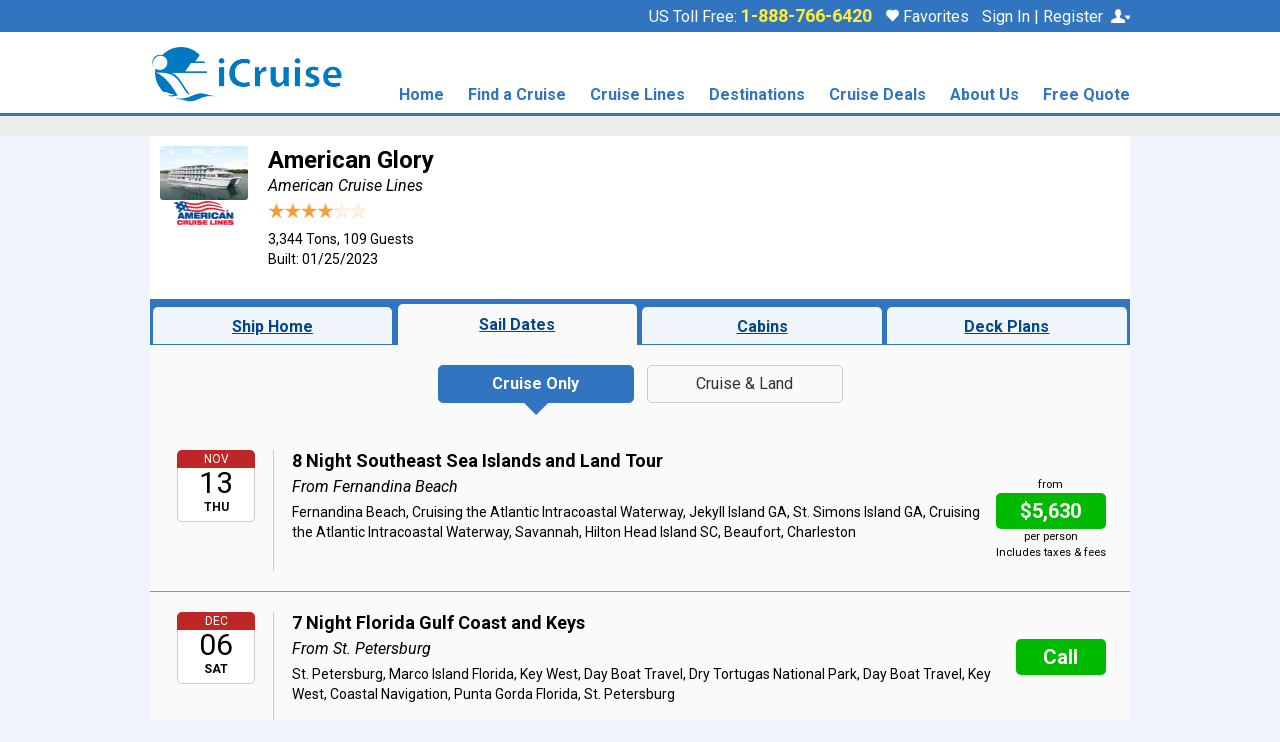

--- FILE ---
content_type: text/html; charset=UTF-8
request_url: https://m.icruise.com/ships/american-cruise-lines-american-glory-cruise-itineraries.html
body_size: 34093
content:

<!DOCTYPE html><html lang="en"><head><script type="text/javascript">try { document.__defineGetter__("referrer",function(){return "";}); } catch (exception) {try {Object.defineProperties(document, {referrer:   { get: function() { return ""; } } } );} catch (exception) {} } </script><meta charset="utf-8"><title> Itinerary & Schedule 2025-2026 | iCruise.com</title><meta name="description" CONTENT="Discover the  itinerary for 2025-2026 and find the best deals with iCruise.com. Plan your dream cruise online or call 1-888-766-6420."><meta name="keywords" CONTENT="American Glory, American Glory cruise ship, American Cruise Lines American Glory, American Glory ship"><meta http-equiv="Content-Type" content="text/html; charset=UTF-8"><meta name="robots" content="index, follow"><meta name="mobileOptimized" content="width"><meta name="handheldFriendly" content="true"><meta name="viewport" content="width=device-width"><meta name="apple-mobile-web-app-capable" content="yes"><meta name="apple-mobile-web-app-status-bar-style" content="black-translucent"><meta name="format-detection" content="telephone=yes"><meta name="viewport" content="width=device-width, initial-scale=1.0, minimum-scale=1, maximum-scale=1"><!-- Styles --><link href="/common_library/css/mobile/styles_default_min.css" rel="stylesheet"><style type="text/css">.header, .header .headers-titles,.header .headertitles-container {background-color:#ffffff!important;}.headers-titles, .prime-color {background-color:#3175c0!important;}.accent-color, .common-menu h3,.subhead-bar.deckplan-legend, .subheader-tabs-bg, .table-3column table tr th, .table-generic h3 {background-color:#3175c0!important;}.subheader_nav {background-color:#ececec!important;}.body {background-color:#f0f5fb!important;}.wrap {background-color:#fafafa!important;}.container_title {background-color:#3175c0!important;}.sections_title {background-color:#ececec!important;}.sections {background-color:#3175c0!important;}.footer-nav, #footer-nav {background-color:#3175c0!important;}.filter-headerbkg {background-color:#f8e17b!important;}.filter-headerbkg::after {border-top-color:#f8e17b!important;}.search-cont {background-color:#f4efdb!important;}.top-bar .assist-contactinfo,.top-bar .back-btn, .top-bar .mob-menucontent,.top-bar .itinerary-header,.itinerary-header .itinerary-header-id,.top-bar .assist-contactinfo p, .mob-menuphone a,.menu-contactinfo span,.menu-contactinfo .menucontact-800,.menu-contactinfo .menucontact-800:visited {color:#3175c0!important;}.cruise-list .cruise-list-title {color:#ffffff!important;}.accent-color, .common-menu h3 {color:#ffffff!important;}.subheader_nav, .subheader_nav a {color:#00468c!important;}.cruise-types h2 {color:#00468c!important;}.filter-headerbkg h2 {color:#000000!important;}.wrap {color:#000000!important;}.container_title {color:#ffffff!important;}.sections_title {color:#00468c!important;}.sections_background {color:#ffffff!important;}.price, .categories-contain1 td span {color:#b50404!important;}.common-menu ul li a span {color:#00468c!important;}.go-btn {background-color:#00ba00!important;}.go-btn:hover {background-color:#068d06!important;}.go-btn-action {background-color:#00ba00!important;}.go-btn-action:hover {background-color:#068d06!important;}.cancel, .prefs-cont .cancel {background-color:#cccccc!important;}.cancel:hover {background-color:#8a8a8a!important;}.go-btn {color:#ffffff!important;}.go-btn-action {color:#ffffff!important;}.cancel, .prefs-cont .cancel {color:#000000!important;}.home-content .common-menu ul li span:first-child{background-image:url("https://d23n7ahjfnjotp.cloudfront.net/imgs/mobile/css/blue_sprite.png")!important;} .trustpilot-widget {display:none}#public-areas ul.publicareas-list li{padding: 15px 14px 15px 14px;} div#main-video{padding:15px!important;}#cruiseships-amenities ul li img {height:32px; width:auto;} label[for='bkPhone'] {display:none;} .background-color {background-color:#F0F5FB!important;}.border-color {border-color:1px #3175C0 solid!important;}.masthead-phone-color {color:#3175C0!important;}.body-text-color {color:#333332!important;}</style><link href="/common_library/css/mobile/css_symbol_signs.css" rel="stylesheet"><script src="https://code.jquery.com/jquery-3.5.1.min.js" ></script><script src="/common_library/js/javascript_mobile.js" ></script><script src="/common_library/js/mobileheader.js" defer></script><link rel="canonical" href="https://www.icruise.com/ships/american-cruise-lines-american-glory-cruise-itineraries.html" /><!-- Azure Application Insight Snippet --><script type="text/javascript">!function(T,l,y){var S=T.location,k="script",D="instrumentationKey",C="ingestionendpoint",I="disableExceptionTracking",E="ai.device.",b="toLowerCase",w="crossOrigin",N="POST",e="appInsightsSDK",t=y.name||"appInsights";(y.name||T[e])&&(T[e]=t);var n=T[t]||function(d){var g=!1,f=!1,m={initialize:!0,queue:[],sv:"5",version:2,config:d};function v(e,t){var n={},a="Browser";return n[E+"id"]=a[b](),n[E+"type"]=a,n["ai.operation.name"]=S&&S.pathname||"_unknown_",n["ai.internal.sdkVersion"]="javascript:snippet_"+(m.sv||m.version),{time:function(){var e=new Date;function t(e){var t=""+e;return 1===t.length&&(t="0"+t),t}return e.getUTCFullYear()+"-"+t(1+e.getUTCMonth())+"-"+t(e.getUTCDate())+"T"+t(e.getUTCHours())+":"+t(e.getUTCMinutes())+":"+t(e.getUTCSeconds())+"."+((e.getUTCMilliseconds()/1e3).toFixed(3)+"").slice(2,5)+"Z"}(),iKey:e,name:"Microsoft.ApplicationInsights."+e.replace(/-/g,"")+"."+t,sampleRate:100,tags:n,data:{baseData:{ver:2}}}}var h=d.url||y.src;if(h){function a(e){var t,n,a,i,r,o,s,c,u,p,l;g=!0,m.queue=[],f||(f=!0,t=h,s=function(){var e={},t=d.connectionString;if(t)for(var n=t.split(";"),a=0;a<n.length;a++){var i=n[a].split("=");2===i.length&&(e[i[0][b]()]=i[1])}if(!e[C]){var r=e.endpointsuffix,o=r?e.location:null;e[C]="https://"+(o?o+".":"")+"dc."+(r||"services.visualstudio.com")}return e}(),c=s[D]||d[D]||"",u=s[C],p=u?u+"/v2/track":d.endpointUrl,(l=[]).push((n="SDK LOAD Failure: Failed to load Application Insights SDK script (See stack for details)",a=t,i=p,(o=(r=v(c,"Exception")).data).baseType="ExceptionData",o.baseData.exceptions=[{typeName:"SDKLoadFailed",message:n.replace(/\./g,"-"),hasFullStack:!1,stack:n+"\nSnippet failed to load ["+a+"] -- Telemetry is disabled\nHelp Link: https://go.microsoft.com/fwlink/?linkid=2128109\nHost: "+(S&&S.pathname||"_unknown_")+"\nEndpoint: "+i,parsedStack:[]}],r)),l.push(function(e,t,n,a){var i=v(c,"Message"),r=i.data;r.baseType="MessageData";var o=r.baseData;return o.message='AI (Internal): 99 message:"'+("SDK LOAD Failure: Failed to load Application Insights SDK script (See stack for details) ("+n+")").replace(/\"/g,"")+'"',o.properties={endpoint:a},i}(0,0,t,p)),function(e,t){if(JSON){var n=T.fetch;if(n&&!y.useXhr)n(t,{method:N,body:JSON.stringify(e),mode:"cors"});else if(XMLHttpRequest){var a=new XMLHttpRequest;a.open(N,t),a.setRequestHeader("Content-type","application/json"),a.send(JSON.stringify(e))}}}(l,p))}function i(e,t){f||setTimeout(function(){!t&&m.core||a()},500)}var e=function(){var n=l.createElement(k);n.src=h;var e=y[w];return!e&&""!==e||"undefined"==n[w]||(n[w]=e),n.onload=i,n.onerror=a,n.onreadystatechange=function(e,t){"loaded"!==n.readyState&&"complete"!==n.readyState||i(0,t)},n}();y.ld<0?l.getElementsByTagName("head")[0].appendChild(e):setTimeout(function(){l.getElementsByTagName(k)[0].parentNode.appendChild(e)},y.ld||0)}try{m.cookie=l.cookie}catch(p){}function t(e){for(;e.length;)!function(t){m[t]=function(){var e=arguments;g||m.queue.push(function(){m[t].apply(m,e)})}}(e.pop())}var n="track",r="TrackPage",o="TrackEvent";t([n+"Event",n+"PageView",n+"Exception",n+"Trace",n+"DependencyData",n+"Metric",n+"PageViewPerformance","start"+r,"stop"+r,"start"+o,"stop"+o,"addTelemetryInitializer","setAuthenticatedUserContext","clearAuthenticatedUserContext","flush"]),m.SeverityLevel={Verbose:0,Information:1,Warning:2,Error:3,Critical:4};var s=(d.extensionConfig||{}).ApplicationInsightsAnalytics||{};if(!0!==d[I]&&!0!==s[I]){var c="onerror";t(["_"+c]);var u=T[c];T[c]=function(e,t,n,a,i){var r=u&&u(e,t,n,a,i);return!0!==r&&m["_"+c]({message:e,url:t,lineNumber:n,columnNumber:a,error:i}),r},d.autoExceptionInstrumented=!0}return m}(y.cfg);function a(){y.onInit&&y.onInit(n)}(T[t]=n).queue&&0===n.queue.length?(n.queue.push(a),n.trackPageView({})):a()}(window,document,{src: "https://js.monitor.azure.com/scripts/b/ai.2.min.js", // The SDK URL Source// name: "appInsights", // Global SDK Instance name defaults to "appInsights" when not supplied// ld: 0, // Defines the load delay (in ms) before attempting to load the sdk. -1 = block page load and add to head. (default) = 0ms load after timeout,// useXhr: 1, // Use XHR instead of fetch to report failures (if available),crossOrigin: "anonymous", // When supplied this will add the provided value as the cross origin attribute on the script tag// onInit: null, // Once the application insights instance has loaded and initialized this callback function will be called with 1 argument -- the sdk instance (DO NOT ADD anything to the sdk.queue -- As they won't get called)cfg: { // Application Insights Configuration    instrumentationKey: "30a790a6-f355-409d-9857-f19e486740e6"    /* ...Other Configuration Options... */}});</script><!-- END Azure Application Insight Snippet --><script src="/common_library/js/census.js"></script><!-- Tealium Start--><script type="text/javascript">var utag_data = {    "date": "2025-11-01T18:41:23Z",    "partner_id": "wmph-01",    "event_name": "ship_itineraries",    "country_code": "US",    "language_code": "en_US",    "page_name": "shipitins.php",    "page_type": "Itineraries",    "site_section": "Cruise Ships",    "source_id": "",    "agent_email": "",    "agent_first_name": "",    "agent_last_name": "",    "agent_phone": "",    "agent_logged_in": "",    "agent_user_id": "",    "customer_email": "",    "customer_phone": "",    "customer_country": "",    "customer_state": "",    "customer_city": "",    "customer_zip_code": "",    "customer_first_name": "null",    "customer_last_name": "",    "customer_id": "",    "customer_gender": "",    "customer_dob": "",    "member_id": "",    "customer_member_class": "",    "customer_enrollment_date": "",    "customer_expiration_date": "",    "customer_status": "",    "selected_cruise_line": "American Cruise Lines",    "search_departure_port": "",    "search_type": "Cruise",    "ship_name": "American Glory",    "sail_date_start": "",    "sail_date_end": "",    "total_adult_passengers": "0",    "total_child_passengers": "0",    "total_infant_passengers": "0",    "total_senior_passengers": "0",    "cabin_category": "",    "cruise_details": "",    "cruise_special_id": "",    "displayed_approximate_price": "",    "total_cruise_duration": "",    "search_origin": "",    "sail_id": "",    "cruise_id": "",    "search_destination": "",    "product_type": "cruise",    "margin_value": "",    "arrivia_member_id": "",    "arrivia_member_class": "",    "arrivia_name_id": "",    "group_type": "",    "group_name": ""};</script><!-- Tealium Start--><script type="text/javascript">var utag_data = {    "date": "2025-11-01T18:41:23Z",    "partner_id": "wmph-01",    "event_name": "ship_itineraries",    "country_code": "US",    "language_code": "en_US",    "page_name": "shipitins.php",    "page_type": "Itineraries",    "site_section": "Cruise Ships",    "source_id": "",    "agent_email": "",    "agent_first_name": "",    "agent_last_name": "",    "agent_phone": "",    "agent_logged_in": "",    "agent_user_id": "",    "customer_email": "",    "customer_phone": "",    "customer_country": "",    "customer_state": "",    "customer_city": "",    "customer_zip_code": "",    "customer_first_name": "null",    "customer_last_name": "",    "customer_id": "",    "customer_gender": "",    "customer_dob": "",    "member_id": "",    "customer_member_class": "",    "customer_enrollment_date": "",    "customer_expiration_date": "",    "customer_status": "",    "selected_cruise_line": "American Cruise Lines",    "search_departure_port": "",    "search_type": "Cruise",    "ship_name": "American Glory",    "sail_date_start": "",    "sail_date_end": "",    "total_adult_passengers": "0",    "total_child_passengers": "0",    "total_infant_passengers": "0",    "total_senior_passengers": "0",    "cabin_category": "",    "cruise_details": "",    "cruise_special_id": "",    "displayed_approximate_price": "",    "total_cruise_duration": "",    "search_origin": "",    "sail_id": "",    "cruise_id": "",    "search_destination": "",    "product_type": "cruise",    "margin_value": "",    "arrivia_member_id": "",    "arrivia_member_class": "",    "arrivia_name_id": "",    "group_type": "",    "group_name": ""};</script><!--tlm--><script>(function(a,b,c,d){a='https://tags.tiqcdn.com/utag/ice/retailcruise/prod/utag.js';b=document;c='script';d=b.createElement(c);d.src=a;d.type='text/java'+c;d.async=true;a=b.getElementsByTagName(c)[0];a.parentNode.insertBefore(d,a);})();</script><meta name="apple-itunes-app" content="app-id=381074627"><link rel="stylesheet" href="https://fonts.googleapis.com/css2?family=Roboto:ital,wght@0,400;0,500;0,700;0,900;1,400;1,500;1,700;1,900&display=swap"><link href="/common_library/css/logins_overlay.css" rel="stylesheet"><link rel="shortcut icon" href="https://d23n7ahjfnjotp.cloudfront.net/imgs/icruise-cruises/ic_favicon.ico"><script src="/common_library/js/mobile-jquery-reveal.js"></script><script src="https://cdn.jsdelivr.net/npm/popper.js@1.16.1/dist/umd/popper.min.js" integrity="sha384-9/reFTGAW83EW2RDu2S0VKaIzap3H66lZH81PoYlFhbGU+6BZp6G7niu735Sk7lN" crossorigin="anonymous"></script><!--<script src="https://cdn.jsdelivr.net/npm/bootstrap@4.5.3/dist/js/bootstrap.min.js" integrity="sha384-w1Q4orYjBQndcko6MimVbzY0tgp4pWB4lZ7lr30WKz0vr/aWKhXdBNmNb5D92v7s" crossorigin="anonymous"></script>--><link href="https://cdn.jsdelivr.net/npm/bootstrap@5.3.3/dist/css/bootstrap.min.css" rel="stylesheet" integrity="sha384-QWTKZyjpPEjISv5WaRU9OFeRpok6YctnYmDr5pNlyT2bRjXh0JMhjY6hW+ALEwIH" crossorigin="anonymous"><script src="https://cdn.jsdelivr.net/npm/bootstrap@5.3.3/dist/js/bootstrap.bundle.min.js" integrity="sha384-YvpcrYf0tY3lHB60NNkmXc5s9fDVZLESaAA55NDzOxhy9GkcIdslK1eN7N6jIeHz" crossorigin="anonymous"></script><script src="https://code.jquery.com/ui/1.12.1/jquery-ui.min.js" integrity="sha256-VazP97ZCwtekAsvgPBSUwPFKdrwD3unUfSGVYrahUqU=" crossorigin="anonymous"></script><script src="https://www.google.com/recaptcha/api.js"></script><!--<script>var ContentID = 81095;</script>--><script>function getRandomOptIn(contentid_array){    return contentid_array[Math.floor(Math.random()*contentid_array.length)];  }var contentid_array = [[88564,49]];var getContentID = getRandomOptIn(contentid_array);var ContentID = getContentID[0]; var SRCType = getContentID[1];</script><script src="/common_library/js/getOptInOverlay.js"></script><!-- do not change order --><script src="/common_library/js/jquery.tools-1.2.7.min.js"></script><script src="/common_library/js/tealium_utag.js"></script><!-- WMPH, GOOGLE and Facebook LOGIN --><script src="/common_library/js/WMPHLogin.js"></script><script src="/common_library/js/WMPHLoginAjax.js"></script><script src="https://apis.google.com/js/platform.js?onload=onLoad" async defer></script><meta name="google-signin-client_id" content="269953698385-6v86oi3a2ojn7c1eifnd2k8tp48i1sa2.apps.googleusercontent.com"><!--WMPH, GOOGLE And Facebook LOGIN --><script>//TEMPORARY FIX FOR GA MATRIXfunction ga(){return null;}</script><style>/* bonus offer show ictr value prop */.bonus-copy-ictroffer {display:block!important;clear:both}/*-- reset button placements --*/.go-btn-action {white-space: nowrap; font-weight: 400 !important;}/*-- buttons under itin --*/.itinerary-butt-container .go-btn-action:nth-child(odd) {width: 33% !important;min-width: 140px;padding: 12px 10px !important;}.itinerary-butt-container .go-btn-action:nth-child(even) {width: 60% !important;min-width: 181px;float: right !important;}/*-- buttons above itin --*/.wrap div .itinerary-butt-container .go-btn-action:nth-child(even) {width: 33% !important;min-width: 140px;padding: 12px 10px !important;float: left !important;}.wrap div .itinerary-butt-container .go-btn-action:nth-child(odd) {width: 60% !important;min-width: 181px;float: right !important;}#sailplan-itinerary-daily.cruise-types h2 {margin: 14px 0 15px !important;}/*-- curated search banner --*/div#promo_lander {clear: both;border: none !important;margin: 0 !important;}img.promo_lander_img {float: none !important;width: 100% !important;height: auto !important;margin: 0 0 15px !important;}h1.promo_lander_title {color: #3175c0;}.promo_lander_copy {font-size: 14px !important;}/*-- vendor pages --*//*-- index --*/.table.table-responsive{display:table}th.cruise-ship-table-hader:nth-child(3){text-align:left;white-space:nowrap}td.shipDate{text-align:center}.cruise-page-mobile-parent-div .mt-5{clear:both}#cruiseline-searchbox .search .button{text-indent:unset}/*-- content --*/#vendor-page-content p{font-size:16px}/*-- code added to fix borders/spacing in private islands pages uls --*/.common-menu div#vendor-page-content.subpage.info ul.ul_master, .common-menu div#vendor-page-content.subpage.info ul.ul_master li  {    padding: unset!important;    border: 0px solid #ccc!important;    border-radius: 0px!important;    overflow: visible!important;    list-style: disc !important;}.common-menu div#vendor-page-content.subpage.info ul.ul_master li {margin-left:20px;}.common-menu div#vendor-page-content.subpage.info ul.ul_master li:before {display:none!important;}.common-menu div#vendor-page-content.subpage.info {padding:7px;}.common-menu div#vendor-page-content.subpage.info p {font-size:14px;}.common-menu div#vendor-page-content.subpage.info h2 {margin-top:20px!important; margin-bottom:5px!important;}</style></head>        <body class="body"><!-----<a></a>----><!--<div class="header brand_IC">-->                <!-- FOR BOOTSTRAP OVERLAY -->        <div class="modal fade" id="gModal" role="dialog">            <div class="modal-dialog">                <!-- Modal content-->                <div class="modal-content">                    <div class="modal-header">                        <button type="button" class="close" data-bs-dismiss="modal">&times;</button>                        <h4 class="modal-title"></h4>                    </div>                    <div class="modal-body">                    </div>                    <div class="modal-footer">                        <button type="button" class="btn btn-default" data-bs-dismiss="modal">Close</button>                    </div>                </div>               </div>        </div>        <div class="modal fade" id="icrLoadingModal" role="dialog">            <div class="modal-dialog">                <div class="modal-content">                    <img class="hero" src="" alt="">                    <div class="content"></div>                    <div class="msg"></div>                </div>                     </div>        </div>        <!-- /FOR BOOTSTRAP OVERLAY --><a name="pagetop"></a>        <script>        $(document).ready(function() {            setTimeout(function() {                const defaultPhoneNumber = '1-888-766-6420'.trim();                const phoneNumber = ReadCookie('tollfreenumber_')?.trim() || defaultPhoneNumber;                if (!!phoneNumber) {                    $('#PhoneNumLink').html(phoneNumber);                    $('#PhoneNumLink').attr('href','tel:'+phoneNumber);                    $('.mob-phone-icon').attr('href','tel:'+phoneNumber);                    $('.mob-menuphone a').attr('href', 'tel:'+phoneNumber);                    $('#footer-call-us').attr('href','tel:'+phoneNumber);                    $('#contact800Mobile').html(phoneNumber);                    $('#PhoneNumLink').css('display','inline-block');                    $('#contact800').css('display','inline-block');                  }                function GATrackPhoneClick(action) {                    ga('send', {                        'hitType': 'event',                        'eventCategory': 'Phone Clicks',                        'eventAction': action,                        'eventLabel': window.location.pathname || '/index-mobile.php'                    });                }                $('.mob-menuphone a').click(function() {                    const number = $(this).attr('href')?.substring(4);                    GATrackPhoneClick(number);                });                                $('#contact800').click(function() {                    const number = $(this).text();                    GATrackPhoneClick(number);                });                $('#footer-call-us').click(function () {                    const number = $(this).attr('href')?.substring(4);                    GATrackPhoneClick(number);                });            }, 1000);        });        </script><link href="/common_library/css/response_header.css" rel="stylesheet"><div class="page-container">        <div id="nav" class="accent-color brand_IC">            <div class="supernav-wrapper">                <div class="supernav-content">                            <div class="phone-login-wrapper">                        US Toll Free:                         <a id="PhoneNumLink" class="phone-number phone-hilight" title="Call iCruise.com" href="tel:1-888-766-6420">1-888-766-6420                        </a>                        <a href="/c/favorites.php" class="favorites_link" onclick="ga('send','event','Navigation','Utility Nav','My    Favorites');">                        <span class="heart-icon"></span>                         Favorites <span id="FavCountSpan" name="FavCountSpan" class="FavCountSpanNonIndex"></span></a>                                            <div class="dropdown">                            <a href="https://m.icruise.com/cm/lgn.php?returnUrl=http://m.icruise.com/ships/american-cruise-lines-american-glory-cruise-itineraries.html" class="msigninHeaderLink"><span class="drop-text UserLogedInUserName"></span>                            <span class="login-icon"></span>                            </a>                                                    <div class="dropdown-content account">                                <ul>                                    <li><a href="https://www.icruise.com/c/favorites.php">My Favorites <span id="FavCountSpanTopMenu" name="FavCountSpanTopMenu" class="FavCountSpanNonIndexTopMenu"></span></a></li>                                    <li><a href="https://www.icruise.com/cruises/already-booked.html">Already Booked</a></li>                                    <li><a href="https://www.icruiserewards.com/reservation-payment" title="www.icruiserewards.com/reservation-payment">Make a Payment</a></li>                                    <li>                                        <ul style="margin-bottom: 0px;">                                            <li class="UserLogedInUserNameLI">                                                <a href="#" class="mProfileUrl">My Account</a>                                            </li>                                            <!--<li id="loginLI">                                                <a href="https://m.icruise.com/cm/lgn.php?returnUrl=http://m.icruise.com/ships/american-cruise-lines-american-glory-cruise-itineraries.html" class="bootstrapContainerLogin"> Sign In / Register </a>                                            </li>-->                                              <li id="loginLI">                                                <a href="javascript:void(0)" onclick="modalcomponent('/common_library/ir_signin.php','#modal-fullscreen')" data-bs-toggle="modal" data-bs-target="#modal-fullscreen"class="bootstrapContainerLogin"> Sign In / Register </a>                                                                               </li>                                            <li id="logoutLI">                                                 <a href="javascript:void(0);" onclick="signOut();LogOutFromWMPH(window.location.href)"> Sign Out</a>                                             </li>                                        </ul>                                    </li>                                </ul>                            </div><!-- dropdown-content -->                        </div><!-- dropdown -->                    </div><!-- phone-login-wrapper -->                </div><!-- supernav-content -->            </div><!-- supernav-wrapper -->        </div><!-- #nav -->                                <div class="new-header-wrapper">                <div class="main-header-wrapper"><a href="Javascript:doGoBack();"  class="back-btn" data-role="none"><span class="back-arrow">&#10094;</span> Back</a>                    <div class="logocontain"><a href="https://www.icruise.com/" data-role="none" target="_self"><img src="https://d23n7ahjfnjotp.cloudfront.net/imgs/icruise-cruises/home/icruise-logo-2019a.png" class="logoimg-default" width="196" height="56" alt="iCruise.com "></a><a href="https://www.icruise.com/" data-role="none" target="_self"><img src="https://d23n7ahjfnjotp.cloudfront.net/imgs/icruise-cruises/home/icruise-logo-2019a.png" class="logoimg-mobile logoimg-center-mobile" alt="iCruise.com ">                        </a>                           <div class="menu-contactinfo" ><span style="font-weight:500;">Speak to a Cruise Agent: </span> <span class="desktop-phoneicon">J</span>                         <span class="menucontact-800" id="contact800">1-888-766-6420</span><br><span class="internationalNum"><a href="#"  data-role="none"  data-toggle="modal" data-target="#callerWindow">International Callers Click Here</a></span></div>                    </div>                                                                                <div class="mob-togglemenu">&#x2630;</div>                    <div class="mob-phone"><a href="tel:1-888-766-6420" class="mob-phone-icon">J</a></div>                      <div class="new-nav-wrapper">                        <div class="new-nav-content"><ul class="nav">    <li class="nav-dropdown li-menuheader">        <div class="menuheader accent-color">            <div class="menu-header800">                Call: <span id="contact800Mobile">1-888-766-6420</span><div class="closeX">&#9447;</div>            </div>        </div>      </li>    <li class="nav-dropdown home-id"><a href="/" class="nav-dropbtn">Home</a></li>    <li class="nav-dropdown"><a href="https://m.icruise.com/cm/src.php?&ResultsPerPage=25&DoDestinationSubs=y&VacationType=1/@@DIR@@/src.php?&ResultsPerPage=25&DoDestinationSubs=y&VacationType=1" onclick="ga('send','event','Navigation','Top Nav','Cruise Finder');" title="Cruise Finder" class="nav-dropbtn">Find a Cruise</a>        <div class="nav-dropdown-content dropdown-content1 navcol-4">                    <ul>                <li class="list-title">Popular Searches</li>                <li><a href="https://m.icruise.com/cm/src.php?&ResultsPerPage=25&DoDestinationSubs=y&VacationType=1/@@DIR@@/src.php?&ResultsPerPage=25&DoDestinationSubs=y&VacationType=1" onclick="ga('send','event','Navigation','Top Nav','Find a Cruise - Advanced Search');">Advanced Search</a></li>                <li><a href="https://m.icruise.com/cruises/destinations.html" onclick="ga('send','event','Navigation','Top Nav','Find a Cruise - Find by Destination');">Search by Destination</a></li>                <li><a href="https://m.icruise.com/cruises/home-port-cruises.html" onclick="ga('send','event','Navigation','Top Nav','Find a Cruise - Find by Depart Port');">Home Port Cruises</a></li>                <li><a href="https://m.icruise.com/cruises/europe-river-cruises.html" onclick="ga('send','event','Navigation','Top Nav','Find a Cruise - River Cruises');">River Cruises</a></li>                <li><a href="https://m.icruise.com/cruise-lines/family-cruises-and-cruising-with-kids.html" onclick="ga('send','event','Navigation','Top Nav','Find a Cruise - Family Cruises');">Family Cruises</a></li>                <li><a href="https://m.icruise.com/cruise-lines/luxury-cruise-lines.html" onclick="ga('send','event','Navigation','Top Nav','Find a Cruise - Luxury Cruises');">Luxury Cruises</a></li>                <li><a href="https://m.icruise.com/promos/holiday-cruises.html" onclick="ga('send','event','Navigation','Top Nav','Find a Cruise - Holiday');">Holiday Cruises</a></li>                <li><a href="https://m.icruise.com/cruise-lines/cruise-lines.html?DescriptorID=6" onclick="ga('send','event','Navigation','Top Nav','Find a Cruise - Small Ship Cruises');">Small Ship Cruises</a></li>                <li><a href="https://m.icruise.com/cruise-lines/singles-cruises.html" onclick="ga('send','event','Navigation','Top Nav','Find a Cruise - Singles Cruises');">Singles Cruises</a></li>                <li><a href="https://m.icruise.com/promos/cl-theme-cruise-deals.html" onclick="ga('send','event','Navigation','Top Nav','Find a Cruise - Theme Cruises');">Theme Cruises</a></li>                <li><a href="https://m.icruise.com/cruises/group-cruises.html" onclick="ga('send','event','Navigation','Top Nav','Find a Cruise - Group Cruises');">Group Cruises</a></li>            </ul>            <ul>                <li class="list-title">Popular Searches</li>                <li><a href="https://m.icruise.com/ships/royal-caribbean-cruises-allure-of-the-seas-cruise-itineraries.html" onclick="ga('send','event','Navigation','Top Nav','Find a Cruise - Allure Of The Seas');">Allure Of The Seas</a></li>                <li><a href="https://m.icruise.com/ships/royal-caribbean-cruises-anthem-of-the-seas-cruise-itineraries.html" onclick="ga('send','event','Navigation','Top Nav','Find a Cruise - Anthem Of The Seas');">Anthem Of The Seas</a></li>                <li><a href="https://m.icruise.com/ships/carnival-cruises-carnival-vista-cruise-itineraries.html" onclick="ga('send','event','Navigation','Top Nav','Find a Cruise - Carnival Vista');">Carnival Vista</a></li>                <li><a href="https://m.icruise.com/ships/celebrity-cruises-celebrity-edge-cruise-itineraries.html" onclick="ga('send','event','Navigation','Top Nav','Find a Cruise - Celebrity Edge');">Celebrity Edge</a></li>                <li><a href="https://m.icruise.com/ships/royal-caribbean-cruises-harmony-of-the-seas-cruise-itineraries.html" onclick="ga('send','event','Navigation','Top Nav','Find a Cruise - Harmony Of The Seas');">Harmony Of The Seas</a></li>                <li><a href="https://m.icruise.com/ships/carnival-cruises-mardi-gras-cruise-itineraries.html" onclick="ga('send','event','Navigation','Top Nav','Find a Cruise - Mardi Gras');">Mardi Gras</a></li>                <li><a href="https://m.icruise.com/ships/royal-caribbean-cruises-navigator-of-the-seas-cruise-itineraries.html" onclick="ga('send','event','Navigation','Top Nav','Find a Cruise - Navigator Of The Seas');">Navigator Of The Seas</a></li>                <li><a href="https://m.icruise.com/ships/norwegian-cruise-line-norwegian-breakaway-cruise-itineraries.html" onclick="ga('send','event','Navigation','Top Nav','Find a Cruise - Norwegian Breakaway');">Norwegian Breakaway</a></li>                <li><a href="https://m.icruise.com/ships/norwegian-cruise-line-norwegian-epic-cruise-itineraries.html" onclick="ga('send','event','Navigation','Top Nav','Find a Cruise - Norwegian Epic');">Norwegian Epic</a></li>                <li><a href="https://m.icruise.com/ships/norwegian-cruise-line-norwegian-escape-cruise-itineraries.html" onclick="ga('send','event','Navigation','Top Nav','Find a Cruise - Norwegian Escape');">Norwegian Escape</a></li>                <li><a href="https://m.icruise.com/ships/royal-caribbean-cruises-symphony-of-the-seas-cruise-itineraries.html" onclick="ga('send','event','Navigation','Top Nav','Find a Cruise - Symphony Of The Seas');">Symphony Of The Seas</a></li>                <li class="list-bold"><a href="https://m.icruise.com/ships/all-cruise-ships.html" onclick="ga('send','event','Navigation','Top Nav','Find a Cruise - View all Cruise Ships');">&gt;&gt; View all Cruise Ships</a></li>            </ul>            <ul>                <li class="list-title">Popular Searches</li>                <li><a href="https://m.icruise.com/cruises/alaska-cruises.html" onclick="ga('send','event','Navigation','Top Nav','Find a Cruise - Cruises from Alaska');">Cruises from Alaska</a></li>                <li><a href="https://m.icruise.com/cruises/cruises-from-baltimore.php" onclick="ga('send','event','Navigation','Top Nav','Find a Cruise - Cruises from Baltimore');">Cruises from Baltimore</a></li>                <li><a href="https://m.icruise.com/cruises/cruises-from-boston.php" onclick="ga('send','event','Navigation','Top Nav','Find a Cruise - Cruises from Boston');">Cruises from Boston</a></li>                <li><a href="https://m.icruise.com/cruises/cruises-from-charleston.php" onclick="ga('send','event','Navigation','Top Nav','Find a Cruise - Cruises from Charleston');">Cruises from Charleston</a></li>                <li><a href="https://m.icruise.com/cruises/cruises-from-fort-lauderdale.php" onclick="ga('send','event','Navigation','Top Nav','Find a Cruise - Cruises from Fort Lauderdale');">Cruises from Fort Lauderdale</a></li>                <li><a href="https://m.icruise.com/cruises/cruises-from-galveston.php" onclick="ga('send','event','Navigation','Top Nav','Find a Cruise - Cruises from Galveston');">Cruises from Galveston</a></li>                <li><a href="https://m.icruise.com/cruises/hawaii-cruises.html" onclick="ga('send','event','Navigation','Top Nav','Find a Cruise - Cruises from Hawaii');">Cruises from Hawaii</a></li>                <li><a href="https://m.icruise.com/cruises/cruises-from-jacksonville.php" onclick="ga('send','event','Navigation','Top Nav','Find a Cruise - Cruises from Jacksonville');">Cruises from Jacksonville</a></li>                <li><a href="https://m.icruise.com/cruises/cruises-from-long-beach.php" onclick="ga('send','event','Navigation','Top Nav','Find a Cruise - Cruises from Long Beach');">Cruises from Long Beach</a></li>                <li><a href="https://m.icruise.com/cruises/cruises-from-los-angeles.php" onclick="ga('send','event','Navigation','Top Nav','Find a Cruise - Cruises from  Los Angeles');">Cruises from Los Angeles</a></li>                <li><a href="https://m.icruise.com/cruises/cruises-from-miami.php" onclick="ga('send','event','Navigation','Top Nav','Find a Cruise - Cruises from Miami');">Cruises from Miami</a></li>            </ul>            <ul>                <li><a href="https://m.icruise.com/cruises/cruises-from-new-jersey.php" onclick="ga('send','event','Navigation','Top Nav','Find a Cruise - Cruises from New Jersey');">Cruises from New Jersey</a></li>                <li><a href="https://m.icruise.com/cruises/cruises-from-new-orleans.php" onclick="ga('send','event','Navigation','Top Nav','Find a Cruise - Cruises from New Orleans');">Cruises from New Orleans</a></li>                <li><a href="https://m.icruise.com/cruises/cruises-from-new-york.php" onclick="ga('send','event','Navigation','Top Nav','Find a Cruise - Cruises from New York');">Cruises from New York</a></li>                <li><a href="https://m.icruise.com/cruises/cruises-from-port-canaveral.php" onclick="ga('send','event','Navigation','Top Nav','Find a Cruise - Cruises from Port Canaveral');">Cruises from Port Canaveral</a></li>                <li><a href="https://m.icruise.com/cruises/cruises-from-san-juan.php" onclick="ga('send','event','Navigation','Top Nav','Find a Cruise - Cruises from Puerto Rico');">Cruises from Puerto Rico</a></li>                <li><a href="https://m.icruise.com/cruises/cruises-from-san-diego.php" onclick="ga('send','event','Navigation','Top Nav','Find a Cruise - Cruises from San Diego');">Cruises from San Diego</a></li>                <li><a href="https://m.icruise.com/cruises/cruises-from-san-francisco.php" onclick="ga('send','event','Navigation','Top Nav','Find a Cruise -Cruises from San Francisco');">Cruises from San Francisco</a></li>                <li><a href="https://m.icruise.com/cruises/cruises-from-seattle.php" onclick="ga('send','event','Navigation','Top Nav','Find a Cruise - Cruises from Seattle');">Cruises from Seattle</a></li>                <li><a href="https://m.icruise.com/cruises/cruises-from-tampa.php" onclick="ga('send','event','Navigation','Top Nav','Find a Cruise - Cruises from Tampa');">Cruises from Tampa</a></li>                <li><a href="https://m.icruise.com/cruises/cruises-from-vancouver.php" onclick="ga('send','event','Navigation','Top Nav','Find a Cruise - Cruises from Vancouver');">Cruises from Vancouver</a></li>                <li><a href="https://m.icruise.com/cruises/cruises-from-west-palm-beach.php" onclick="ga('send','event','Navigation','Top Nav','Find a Cruise - Cruises from West Palm Beach');">Cruises from W. Palm Beach</a></li>                <li class="list-bold"><a href="https://m.icruise.com/cruises/home-port-cruises.html" onclick="ga('send','event','Navigation','Top Nav','Find a Cruise - View all Departure Ports');">&gt;&gt; View all Departure Ports</a></li>            </ul>        </div>                         </li>    <li class="nav-dropdown"><a href="https://m.icruise.com/cruise-lines/cruise-lines.html" class="nav-dropbtn">Cruise Lines</a>        <div class="nav-dropdown-content dropdown-content2 navcol-4">            <ul>                <li class="list-title">Ocean Cruise Lines</li>                <li><a href="https://m.icruise.com/cruise-lines/azamara-club-cruises.html" onclick="ga('send','event','Navigation','Top Nav','Cruise Lines - Azamara Club Cruises');" title="View Azamara Club Cruises">Azamara Club Cruises</a></li>                <li><a href="https://m.icruise.com/cruise-lines/bahamas-paradise-cruise-line.html" onclick="ga('send','event','Navigation','Top Nav','Cruise Lines - Bahamas Paradise Cruise Line');" title="View Bahamas Paradise Cruise Line Cruises">Bahamas Paradise Cruise Line</a></li>                <li class="list-bold"><a href="https://m.icruise.com/cruise-lines/carnival-cruises.html" onclick="ga('send','event','Navigation','Top Nav','Cruise Lines - Carnival Cruises');" title="View Carnival Cruises">Carnival Cruises</a></li>                <li class="list-bold"><a href="https://m.icruise.com/cruise-lines/celebrity-cruises.html" onclick="ga('send','event','Navigation','Top Nav','Cruise Lines - Celebrity Cruises');" title="View Celebrity Cruises">Celebrity Cruises</a></li>                <li><a href="https://m.icruise.com/cruise-lines/celestyal-cruises.html" onclick="ga('send','event','Navigation','Top Nav','Cruise Lines -Celestyal Cruises');" title="View Celestyal Cruises">Celestyal Cruises</a></li>                <li><a href="https://m.icruise.com/cruise-lines/costa-cruises.html" onclick="ga('send','event','Navigation','Top Nav','Cruise Lines - Costa Cruises');" title="View Costa Cruises">Costa Cruises</a></li>                <li><a href="https://m.icruise.com/cruise-lines/crystal-cruises.html" onclick="ga('send','event','Navigation','Top Nav','Cruise Lines - Crystal Cruises');" title="View Crystal Cruises">Crystal Cruises</a></li>                <li><a href="https://m.icruise.com/cruise-lines/cunard-line.html" onclick="ga('send','event','Navigation','Top Nav','Cruise Lines - Cunard Line');" title="View Cunard Line Cruises">Cunard Line</a></li>                <li class="list-bold"><a href="https://m.icruise.com/cruise-lines/disney-cruises.html" onclick="ga('send','event','Navigation','Top Nav','Cruise Lines - Disney Cruises');" title="View Disney Cruises">Disney Cruises</a></li>                <li class="list-bold"><a href="https://m.icruise.com/cruise-lines/holland-america-line.html" onclick="ga('send','event','Navigation','Top Nav','Cruise Lines - Holland America Line');" title="View Holland America Line Cruises">Holland America Line</a></li>                                         </ul>            <ul>                <li class="list-title">&nbsp;</li>                <li><a href="https://m.icruise.com/cruise-lines/hurtigruten-cruise-line.html" onclick="ga('send','event','Navigation','Top Nav','Cruise Lines - Hurtigruten Cruise Line');" title="View Hurtigruten Cruise Line Cruises">Hurtigruten Cruise Line</a></li>                <li><a href="https://m.icruise.com/cruise-lines/lindblad-expeditions.html" onclick="ga('send','event','Navigation','Top Nav','Cruise Lines - Lindblad Expeditions');" title="View Lindblad Expeditions Cruises">Lindblad Expeditions</a></li>                <li class="list-bold"><a href="https://m.icruise.com/cruise-lines/msc-cruises.html" onclick="ga('send','event','Navigation','Top Nav','Cruise Lines - MSC Cruise');" title="View MSC Cruises">MSC Cruises</a></li>                <li class="list-bold"><a href="https://m.icruise.com/cruise-lines/norwegian-cruise-line.html" onclick="ga('send','event','Navigation','Top Nav','Cruise Lines - Norwegian Cruise Line');" title="View Norwegian Cruise Line">Norwegian Cruise Line</a>                </li>                <li class="list-bold"><a href="https://m.icruise.com/cruise-lines/oceania-cruises.html" onclick="ga('send','event','Navigation','Top Nav','Cruise Lines - Oceania Cruises');" title="View Oceania Cruises">Oceania Cruises</a></li>                <li><a href="https://m.icruise.com/cruise-lines/paul-gauguin-cruises.html" onclick="ga('send','event','Navigation','Top Nav','Cruise Lines - Paul Gauguin Cruises');" title="View Paul Gauguin Cruises">Paul Gauguin Cruises</a></li>                <li><a href="https://m.icruise.com/cruise-lines/ponant-cruises.html" onclick="ga('send','event','Navigation','Top Nav','Cruise Lines - Ponant Cruises');" title="View Ponant Cruises">Ponant Cruises</a></li>                <li class="list-bold"><a href="https://m.icruise.com/cruise-lines/princess-cruises.html" onclick="ga('send','event','Navigation','Top Nav','Cruise Lines - Princess Cruises');" title="View Princess Cruises">Princess Cruises</a></li>                <li><a href="https://m.icruise.com/cruise-lines/quark-expeditions.html" onclick="ga('send','event','Navigation','Top Nav','Cruise Lines - Quark Expeditions');" title="View Quark Expeditions Cruises">Quark Expeditions</a></li>                <li class="list-bold"><a href="https://m.icruise.com/cruise-lines/regent-seven-seas-cruises.html" onclick="ga('send','event','Navigation','Top Nav','Cruise Lines - Regent Seven Seas Cruises');" title="View Regent Seven Seas Cruises">Regent Seven Seas Cruises</a></li>            </ul>            <ul>                <li class="list-title">&nbsp;</li>                <li><a href="https://m.icruise.com/cruise-lines/ritz-carlton-yacht-cruises.html" onclick="ga('send','event','Navigation','Top Nav','Cruise Lines - Ritz-Carlton Yacht Cruises');" title="View  Ritz-Carlton Yacht Cruises">Ritz-Carlton Yacht Cruises                </a></li>                <li class="list-bold"><a href="https://m.icruise.com/cruise-lines/royal-caribbean-cruises.html" onclick="ga('send','event','Navigation','Top Nav','Cruise Lines - Royal Caribbean Cruises');" title="View Royal Caribbean Cruises">Royal Caribbean Cruises                </a></li>                <li><a href="https://m.icruise.com/cruise-lines/sea-dream-yacht-club.html" onclick="ga('send','event','Navigation','Top Nav','Cruise Lines - Sea Dream Yacht Club');" title="View Sea Dream Yacht Club Cruises">Sea Dream Yacht Club</a></li>                <li><a href="https://m.icruise.com/cruise-lines/seabourn-cruises.html" onclick="ga('send','event','Navigation','Top Nav','Cruise Lines - Seabourn Cruises');" title="View Seabourn Cruises">Seabourn Cruises</a></li>                <li><a href="https://m.icruise.com/cruise-lines/silversea-cruises.html" onclick="ga('send','event','Navigation','Top Nav','Cruise Lines - Silversea Cruises');" title="View Silversea Cruises">Silversea Cruises</a></li>                <li><a href="https://m.icruise.com/cruise-lines/star-clipper-cruises.html" onclick="ga('send','event','Navigation','Top Nav','Cruise Lines - Star Clipper Cruises');" title="View Star Clipper Cruises">Star Clipper Cruises</a></li>                <li><a href="https://m.icruise.com/cruise-lines/un-cruise-adventures.html" onclick="ga('send','event','Navigation','Top Nav','Cruise Lines - Un-Cruise Adventures');" title="View Un-Cruise Adventures Cruises">Un-Cruise Adventures</a></li>                <li><a href="https://m.icruise.com/cruise-lines/viking-oceans.html" onclick="ga('send','event','Navigation','Top Nav','Cruise Lines - Viking Oceans');" title="View Viking Oceans Cruises">Viking Oceans</a></li>                <li class="list-bold"><a href="https://m.icruise.com/cruise-lines/virgin-voyages.html" onclick="ga('send','event','Navigation','Top Nav','Cruise Lines - Virgin Voyages');" title="View Virgin Voyages Cruises">Virgin Voyages</a></li>                  <li><a href="https://m.icruise.com/cruise-lines/windstar-cruises.html" onclick="ga('send','event','Navigation','Top Nav','Cruise Lines - Windstar Cruises');" title="View Windstar Cruises">Windstar Cruises</a></li>            </ul>            <ul>                <li class="list-title">River Cruise Lines</li>                <li><a href="https://m.icruise.com/cruise-lines/ama-waterways.html" onclick="ga('send','event','Navigation','Top Nav','Cruise Lines - AMA Waterways');" title="View AMA Waterways Cruises">AMA Waterways</a></li>                <li><a href="https://m.icruise.com/cruise-lines/american-cruise-lines.html" onclick="ga('send','event','Navigation','Top Nav','Cruise Lines - American Cruise Lines');" title="View American Cruise Lines Cruises">American Cruise Lines</a></li>                <li><a href="https://m.icruise.com/cruise-lines/american-queen-steamboat-company.html" onclick="ga('send','event','Navigation','Top Nav','Cruise Lines - American Queen Steamboat Company');" title="American Queen Steamboat Company Cruises">American Queen Steamboat Co.</a></li>                <li><a href="https://m.icruise.com/cruise-lines/avalon-waterways.html" onclick="ga('send','event','Navigation','Top Nav','Cruise Lines - Avalon Waterways');" title="View Avalon Waterways Cruises">Avalon Waterways</a></li>                <li><a href="https://m.icruise.com/cruise-lines/crystal-cruises.html" onclick="ga('send','event','Navigation','Top Nav','Cruise Lines - Crystal River Cruises');" title="View Crystal River Cruises">Crystal River Cruises</a></li>                <li><a href="https://m.icruise.com/cruise-lines/emerald-waterways.html" onclick="ga('send','event','Navigation','Top Nav','Cruise Lines - Emerald Waterways');" title="View Emerald Waterways Cruises">Emerald Waterways</a></li>                <li><a href="https://m.icruise.com/cruise-lines/scenic-cruises.html" onclick="ga('send','event','Navigation','Top Nav','Cruise Lines - Scenic Cruises');" title="View Scenic Cruises">Scenic Cruises</a></li>                <li><a href="https://m.icruise.com/cruise-lines/tauck-tours.html" onclick="ga('send','event','Navigation','Top Nav','Cruise Lines - Tauck River Cruises');" title="View Tauck River Cruises">Tauck River Cruises</a></li>                <li><a href="https://m.icruise.com/cruise-lines/uniworld-boutique-river-cruises.html" onclick="ga('send','event','Navigation','Top Nav','Cruise Lines - Uniworld Boutique River Cruises');" title="View Uniworld Boutique River Cruises">Uniworld Boutique River Cruises</a></li>                <li><a href="https://m.icruise.com/cruise-lines/viking-river-cruises.html" onclick="ga('send','event','Navigation','Top Nav','Cruise Lines - Viking River Cruises');" title="View Viking River Cruises">Viking River Cruises</a></li>                    </ul>                    </div>    </li>    <li class="nav-dropdown"><a href="https://m.icruise.com/cruises/destinations.html" class="nav-dropbtn">Destinations</a>        <div class="nav-dropdown-content dropdown-content3 navcol-4">            <ul>                <li class="list-title">Worldwide Destinations</li>                <li><a href="https://m.icruise.com/cruises/africa-cruises.html" onclick="ga('send','event','Navigation','Top Nav','Destinations - Africa');" title="View Africa Cruises">Africa Cruises</a></li>                <li class="list-bold"><a href="https://m.icruise.com/cruises/alaska-cruises.html" onclick="ga('send','event','Navigation','Top Nav','Destinations - Alaska');" title="View Alaska Cruises">Alaska Cruises</a></li>                <li><a href="https://m.icruise.com/cruises/alaska-cruisetours.html" onclick="ga('send','event','Navigation','Top Nav','Destinations - Alaska Cruisetours');" title="View Alaska Cruisetours Cruises">Alaska Cruisetours</a></li>                <li><a href="https://m.icruise.com/cruises/antarctica-cruises.html" onclick="ga('send','event','Navigation','Top Nav','Destinations - Antarctica');" title="View Antarctica Cruises">Antarctica Cruises</a></li>                                  <li><a href="https://m.icruise.com/cruises/arctic-cruises.html" onclick="ga('send','event','Navigation','Top Nav','Destinations - Arctic');" title="View Arctic Cruises">Arctic Cruises</a></li>                <li><a href="https://m.icruise.com/cruises/orient-cruises.html" onclick="ga('send','event','Navigation','Top Nav','Destinations - Asia / Orient');" title="View Asia / Orient Cruises">Asia / Orient Cruises</span></a></li>                <li><a href="https://m.icruise.com/cruises/atlantic-coastal-cruises.html" onclick="ga('send','event','Navigation','Top Nav','Destinations - Atlantic Coastal');" title="View Atlantic Coastal Cruises">Atlantic Coastal Cruises</a></li>                <li><a href="https://m.icruise.com/cruises/australia-cruises.html" onclick="ga('send','event','Navigation','Top Nav','Destinations - Australia / New Zealand');" title="View Australia / New Zealand Cruises">Australia / New Zealand Cruises                </a></li>                <li class="list-bold"><a href="https://m.icruise.com/cruises/bahamas-cruises.html" onclick="ga('send','event','Navigation','Top Nav','Destinations - Bahamas');" title="View Bahamas Cruises">Bahamas Cruises</a></li>                <li><a href="https://m.icruise.com/cruises/baja-mexico-cruises.html" onclick="ga('send','event','Navigation','Top Nav','Destinations - Baja Mexico');" title="View Baja Mexico Cruises">Baja Mexico Cruises</a></li>                <li><a href="https://m.icruise.com/cruises/baltic-sea-cruises.html" onclick="ga('send','event','Navigation','Top Nav','Destinations - Baltic Sea');" title="View Baltic Sea Cruises">Baltic Sea Cruises</a></li>             </ul>            <ul>                <li class="list-title">&nbsp;</li>                <li class="list-bold"><a href="https://m.icruise.com/cruises/bermuda-cruises.html" onclick="ga('send','event','Navigation','Top Nav','Destinations - Bermuda');" title="View Bermuda Cruises">Bermuda Cruises</a></li>                <li><a href="https://m.icruise.com/cruises/black-sea-cruises.html" onclick="ga('send','event','Navigation','Top Nav','Destinations - Black Sea');" title="View Black Sea Cruises">Black Sea Cruises</a></li>                <li><a href="https://m.icruise.com/cruises/british-isles-cruises.html" onclick="ga('send','event','Navigation','Top Nav','Destinations - British Isles');" title="View British Isles Cruises">British Isles Cruises</a></li>                <li class="list-bold"><a href="https://m.icruise.com/cruises/canada-new-england-cruises.html" onclick="ga('send','event','Navigation','Top Nav','Destinations - Canada / New England');" title="View Canada / New England Cruises">Canada / New England Cruises</a></li>                <li class="list-bold"><a href="https://m.icruise.com/cruises/caribbean-cruises.html" onclick="ga('send','event','Navigation','Top Nav','Destinations - Caribbean');" title="View Caribbean Cruises">Caribbean Cruises</a></li>                <li><a href="https://m.icruise.com/cruises/costa-rica-cruises.html" onclick="ga('send','event','Navigation','Top Nav','Destinations - Costa Rica');" title="View Costa Rica Cruises">Costa Rica Cruises</a></li>                <li><a href="https://m.icruise.com/cruises/cruise-to-nowhere-cruises.html" onclick="ga('send','event','Navigation','Top Nav','Destinations - Cruises to Nowhere');" title="View Cruises to Nowhere">Cruises to Nowhere</a></li>                <li><a href="https://m.icruise.com/cruises/cuba-cruises.html" onclick="ga('send','event','Navigation','Top Nav','Destinations - Cuba');"title="View Cuba Cruises">Cuba Cruises</a></li>                <li><a href="https://m.icruise.com/cruises/eastern-caribbean-cruises.html" onclick="ga('send','event','Navigation','Top Nav','Destinations - Eastern Caribbean');" title="View Eastern Caribbean Cruises">Eastern Caribbean Cruises</a></li>                <li class="list-bold"><a href="https://m.icruise.com/cruises/europe-cruises.html" onclick="ga('send','event','Navigation','Top Nav','Destinations - Europe');" title="View Europe Cruises">Europe Cruises</a></li>                <li><a href="https://m.icruise.com/cruises/europe-river-cruises.html" onclick="ga('send','event','Navigation','Top Nav','Destinations - Europe River Cruises');" title="View Europe River Cruises">Europe River Cruises</a></li>                               </ul>            <ul>                <li class="list-title">&nbsp;</li>                <li><a href="https://m.icruise.com/cruises/galapagos-cruises.html" onclick="ga('send','event','Navigation','Top Nav','Destinations - Galapagos Islands');" title="View Galapagos Islands Cruises">Galapagos Islands Cruises</a></li>                <li><a href="https://m.icruise.com/cruises/greek-isles-cruises.html" onclick="ga('send','event','Navigation','Top Nav','Destinations - Greek Islands');" title="View Greek Islands Cruises">Greek Islands Cruises</a></li>                <li class="list-bold"><a href="https://m.icruise.com/cruises/hawaii-cruises.html" onclick="ga('send','event','Navigation','Top Nav','Destinations - Hawaii Cruises');" title="View Hawaii Cruises">Hawaii Cruises</a></li>                <li><a href="https://m.icruise.com/cruises/mediterranean-cruises.html" onclick="ga('send','event','Navigation','Top Nav','Destinations - Mediterranean');" title="View Mediterranean Cruises">Mediterranean Cruises</a></li>                <li class="list-bold"><a href="https://m.icruise.com/cruises/mexico-cruises.html" onclick="ga('send','event','Navigation','Top Nav','Destinations - Mexico');" title="View Mexico Cruises">Mexico Cruises</a></li>                <li><a href="https://m.icruise.com/cruises/middle-east-cruises.html" onclick="ga('send','event','Navigation','Top Nav','Destinations - Middle East');" title="View Middle East Cruises">Middle East Cruises</a></li>                <li><a href="https://m.icruise.com/cruises/alaska-northbound-cruises.html" onclick="ga('send','event','Navigation','Top Nav','Destinations - Northbound Alaska');" title="View Northbound Alaska Cruises">Northbound Alaska Cruises</a></li>                <li><a href="https://m.icruise.com/cruises/northern-europe-cruises.html" onclick="ga('send','event','Navigation','Top Nav','Destinations - Northern Europe');" title="View Northern Europe Cruises">Northern Europe Cruises</a></li>                <li><a href="https://m.icruise.com/cruises/norwegian-fjords-cruises.html" onclick="ga('send','event','Navigation','Top Nav','Destinations - Norwegian Fjords');" title="View Norwegian Fjords Cruises">Norwegian Fjords Cruises</a></li>                <li><a href="https://m.icruise.com/cruises/pacific-northwest-cruises.html" onclick="ga('send','event','Navigation','Top Nav','Destinations - Pacific Northwest');" title="View Pacific Northwest Cruises">Pacific Northwest Cruises</a></li>                <li class="list-bold"><a href="https://m.icruise.com/cruises/panama-canal-cruises.html" onclick="ga('send','event','Navigation','Top Nav','Destinations - Panama Canal');" title="View Panama Canal Cruises">Panama Canal Cruises</a></li>             </ul>            <ul>                <li class="list-title">&nbsp;</li>                <li><a href="https://m.icruise.com/cruises/south-america-cruises.html" onclick="ga('send','event','Navigation','Top Nav','Destinations - South America');" title="View South America Cruises">South America Cruises</a></li>                <li><a href="https://m.icruise.com/cruises/south-pacific-cruises.html" onclick="ga('send','event','Navigation','Top Nav','Destinations - South Pacific');" title="View South Pacific Cruises">South Pacific Cruises</a></li>                <li><a href="https://m.icruise.com/cruises/alaska-southbound-cruises.html" onclick="ga('send','event','Navigation','Top Nav','Destinations - Southbound Alaska');" title="View Southbound Alaska Cruises">Southbound Alaska Cruises</a></li>                <li><a href="https://m.icruise.com/cruises/southern-caribbean-cruises.html" onclick="ga('send','event','Navigation','Top Nav','Destinations - Southern Caribbean');" title="View Southern Caribbean Cruises">Southern Caribbean Cruises</a></li>                <li class="list-bold"><a href="https://m.icruise.com/cruises/transatlantic-cruises.html" onclick="ga('send','event','Navigation','Top Nav','Destinations - Transatlantic');" title="View Transatlantic Cruises">Transatlantic Cruises</a></li>                <li><a href="https://m.icruise.com/cruises/transpacific-cruises.html" onclick="ga('send','event','Navigation','Top Nav','Destinations - Transpacific');" title="View Transpacific Cruises">Transpacific Cruises</a></li>                <li><a href="https://m.icruise.com/cruises/us-river-cruises.html" onclick="ga('send','event','Navigation','Top Nav','Destinations - United States River Cruises');" title="View United States River Cruises">United States River Cruises</a></li>                <li><a href="https://m.icruise.com/cruises/western-caribbean-cruises.html" onclick="ga('send','event','Navigation','Top Nav','Destinations - Western Caribbean');" title="View Western Caribbean Cruises">Western Caribbean Cruises</a></li>                <li><a href="https://m.icruise.com/cruises/western-europe-cruises.html" onclick="ga('send','event','Navigation','Top Nav','Destinations -Western Europe');" title="View Western Europe Cruises">Western Europe Cruises</a></li>                <li><a href="https://m.icruise.com/cruises/world-cruises.html" onclick="ga('send','event','Navigation','Top Nav','Destinations - World Cruises');" title="View World Cruises">World Cruises</a></li>                    </ul>        </div>    </li>    <li class="nav-dropdown">        <a href="https://m.icruise.com/promos/cl-cruise-deals.html" class="nav-dropbtn dealslink_desktop">Cruise Deals</a>        <!--<a href="/cm/cruise-hotdeals-featured.php" class="nav-dropbtn dealslink_mobile">Cruise Deals</a>-->        <div class="nav-dropdown-content dropdown-content4 navcol-1">            <ul>                <li><a href="https://m.icruise.com/promos/cl-cruise-deals.html" onclick="ga('send','event','Navigation','Top Nav','Cruise Deals - Cruise Only');" title="View Cruise Only Deals">Cruise Only Deals                </a></li>                <li><a href="https://m.icruise.com/promos/cl-last-minute-cruises.html" onclick="ga('send','event','Navigation','Top Nav','Cruise Deals - Last Minute');" title="View Last Minute Cruise Deals">Last Minute Cruise Deals</a></li>                <li><a href="https://m.icruise.com/promos/cl-cruise-vacation-packages.html" onclick="ga('send','event','Navigation','Top Nav','Cruise Deals - Cruise + Land');" title="View Cruise + Land Value Deals">Cruise + Land Value Deals</a></li>                <li><a href="https://m.icruise.com/promos/holiday-cruises.html" onclick="ga('send','event','Navigation','Top Nav','Cruise Deals - Holiday');" title="View Holiday Cruise Deals">Holiday Cruise Deals</a></li>                <li><a href="https://m.icruise.com/promos/military-cruise-discounts.html" onclick="ga('send','event','Navigation','Top Nav','Cruise Deals - Military');" title="View Military Cruise Deals">Military Cruise Deals</a></li>                           </ul>        </div>     </li>    <li class="nav-dropdown"><a href="https://m.icruise.com/about/aboutus.html" class="nav-dropbtn">About Us</a>        <div class="nav-dropdown-content dropdown-content5 navcol-4">            <ul>                <li class="list-title">About iCruise</li>                <li><a href="https://m.icruise.com/about/aboutus.html" onclick="ga('send','event','Navigation','Top Nav','About Us - Why Us');" title="Why iCruise.com">Why Us</a></li>                <li><a href="https://m.icruise.com/about/awards.html" onclick="ga('send','event','Navigation','Top Nav','About Us - Awards');" title="Awards and Achievements">Awards</a></li>                <li><a href="https://m.icruise.com/about/credentials.html" onclick="ga('send','event','Navigation','Top Nav','About Us - Credentials');"title="Our Credentials">Credentials</a></li>                <li><a href="https://m.icruise.com/about/wmph-endorsements.html" onclick="ga('send','event','Navigation','Top Nav','About Us - Endorsements');" title="Endorsements">Endorsements</a></li>                <li><a href="https://m.icruise.com/about/wmph-company-history.html" onclick="ga('send','event','Navigation','Top Nav','About Us - History');" title="History">History</a></li>                <li><a href="https://m.icruise.com/c/testimonials.php" onclick="ga('send','event','Navigation','Top Nav','About Us - Testimonials');" title="Testimonials">Testimonials</a></li>            </ul>            <ul>                <li class="list-title">Follow Us</li>                <li><a href="https://www.facebook.com/icruisetravel/" onclick="ga('send','event','Navigation','Top Nav','Facebook');" target="_blank" title="iCruise.com on Facebook">Facebook</a></li>                               <li><a href="https://www.instagram.com/icruise/" onclick="ga('send','event','Navigation','Top Nav','Instagram');" target="_blank" title="iCruise.com on Instagram">Instagram</a></li>                <li><a href="https://www.youtube.com/user/iCruiseBecause/" onclick="ga('send','event','Navigation','Top Nav','YouTube');" target="_blank" title="iCruise.com on YouTube">YouTube</a></li>                <li><a href="https://m.icruise.com/blog/cruise-blog.html" onclick="ga('send','event','Navigation','Top Nav','iCruise Blog');" title="iCruise Blog">iCruise Blog</a></li>                <li><a href="https://twitter.com/iCruise" target="_blank" onclick="ga('send','event','Navigation','Top Nav','Twitter');" title="Follow iCruise on Twitter">Twitter</a></li>            </ul>            <ul>                <li class="list-title">Contact Us</li>                <li><a href="https://m.icruise.com/c/contactus.php" onclick="ga('send','event','Navigation','Top Nav','Email iCruise.com');" title="Email iCruise">Email iCruise</a></li>                <li><a href="https://m.icruise.com/cruises/already-booked.html" onclick="ga('send','event','Navigation','Top Nav','Already Booked');" title="Already Booked">Already Booked</a></li>                <li><a href="https://www.icruiserewards.com/reservation-payment" onclick="ga('send','event','Navigation','Top Nav','Make a Payment');" title="www.icruiserewards.com/reservation-payment">Make a Payment</a></li>                <li><a href="https://m.icruise.com/about/employment.html" onclick="ga('send','event','Navigation','Top Nav','Employment');" title="Employment">Employment</a></li>            </ul>            <ul>                <li class="list-title">&nbsp;</li>                <li>                    <!-- TrustBox widget - Carousel -->            <div class="trustpilot-widget" data-locale="en-US" data-template-id="53aa8912dec7e10d38f59f36" data-businessunit-id="5978d7ba0000ff0005a77cbe" data-style-height="150px" data-style-width="100%" data-theme="light" data-stars="5" data-schema-type="Organization"><iframe frameborder="0" scrolling="no" title="Customer reviews powered by Trustpilot" src="https://widget.trustpilot.com/trustboxes/53aa8912dec7e10d38f59f36/index.html?templateId=53aa8912dec7e10d38f59f36&businessunitId=5978d7ba0000ff0005a77cbe#locale=en-US&styleHeight=150px&styleWidth=100%25&theme=light&stars=5&schemaType=Organization" style="position: relative; height: 150px; width: 100%; border-style: none; display: block; overflow: hidden;"></iframe></div>            <!-- End TrustBox widget -->                </li>            </ul>        </div>     </li>        <li class="nav-dropdown li-menuheader"><a href="https://m.icruise.com/c/favorites.php" class="nav-dropbtn">Favorites <span class="FavCountSpanNonIndex"></span></a></li>                <li class="nav-dropdown"><a href="/cm/cruise-quote-mob.php" class="nav-dropbtn">Free Quote</a>        <div class="nav-dropdown-content dropdown-content6 navcol-1">            <ul>                <li><a href="https://www.icruise.com/c/cruise-quote.php" onclick="ga('send','event', 'Navigation', 'Top Nav', 'Get a Quote - 1-4 Cabins');">Quote for 1 - 4 Cabins</a></li>                <li><a href="https://www.icruise.com/c/group-quote.php" onclick="ga('send','event', 'Navigation', 'Top Nav', 'Group Quote - Groups');">Group Cruise Quote</a></li>            </ul>        </div>       </li>    <li  class="nav-dropdown li-menuheader">        <a id="mMyAccountLI" href="/cm/myaccount.php" class="nav-dropbtn">My Account </a>        <!--<a id="mloginLI" href="/cm/lgn.php?returnUrl=http://m.icruise.com/ships/american-cruise-lines-american-glory-cruise-itineraries.html" class="nav-dropbtn">Sign In</a>-->        <a id="mloginLI" href="javascript:void(0)" onclick="modalcomponent('/common_library/ir_signin.php','#modal-fullscreen')" data-bs-toggle="modal" data-bs-target="#modal-fullscreen" class="nav-dropbtn">Sign In</a>                 <a id="mlogoutLI" href="javascript:void(0);" onclick="signOut();LogOutFromWMPH(window.location.href)" class="nav-dropbtn"> Sign Out</a>    </li>                                 <li class="nav-dropdown li-menuheader">        <div class="value-submenu">            <ul>                   <li>Cruise Line Direct Pricing</li>                 <li>No Booking Fees</li>                <li>Best Value Guarantee!</li>            </ul>              <!-- TrustBox widget - Carousel -->            <div class="trustpilot-widget" data-locale="en-US" data-template-id="53aa8912dec7e10d38f59f36" data-businessunit-id="5978d7ba0000ff0005a77cbe" data-style-height="150px" data-style-width="100%" data-theme="light" data-stars="5" data-schema-type="Organization"><iframe frameborder="0" scrolling="no" title="Customer reviews powered by Trustpilot" src="https://widget.trustpilot.com/trustboxes/53aa8912dec7e10d38f59f36/index.html?templateId=53aa8912dec7e10d38f59f36&businessunitId=5978d7ba0000ff0005a77cbe#locale=en-US&styleHeight=150px&styleWidth=100%25&theme=light&stars=5&schemaType=Organization" style="position: relative; height: 150px; width: 100%; border-style: none; display: block; overflow: hidden;"></iframe></div>            <!-- End TrustBox widget -->        </div>    </li>    </ul></div>                    </div>                                   <!-- </div>            </div>-->        </div>    </div>    <script src="//widget.trustpilot.com/bootstrap/v5/tp.widget.bootstrap.min.js" async></script><div class="newsubHeader sections_title"></div><div class="setTimerPayment" style="display:none;">Holding this room for <span class="thecuurentTime_paymentpg"></span> <span class="extendTimeTxtPayment">(Extend Time)</span></div><!-- Begin Body Container --><!-----<a></a>----><div class="wrap"><script type="text/javascript">!function(A,g,E){"use strict";A.ajax_scroll=function(B,o){this.settings=A.extend({},A.ajax_scroll.defaults,o),this._validate(this.settings),this.timerInterval=-1,this.lastDocHeight=0,this.proccesingCallback=!1,this.lastScrollPosition=0,this.lastHtmlLength=A(this.settings.targetElement).html().length,this.instanceID="paged_scroll"+Math.round(9999999999*Math.random());var Q=this,C=function(o){return function(){o.settings.useScrollOptimization?-1===o.timerInterval&&(o._debug("Setting timeout:",o.settings.checkScrollChange),o.timerInterval=setTimeout(function(){o._checkScroll(B,A,g,E,o.settings),o.timerInterval=-1},o.settings.checkScrollChange)):o._checkScroll(B,A,g,E,o.settings)}}(Q);A(B).on("scroll",C)},A.ajax_scroll.defaults={handleScroll:function(){return!0},triggerFromBottom:"10%",loading:{html:'<div style="background: none repeat scroll 0 0 #000000; border-radius: 10px 10px 10px 10px; bottom: 40px; color: #FFFFFF; left: 44%; opacity: 0.7; padding: 1%; position: relative; text-align: center; width:10%; z-index:99;"><img src="[data-uri]" alt="Loading..."><div><em>Loading next page...</em></div></div>'},targetElement:null,startPage:0,pagesToScroll:null,beforePageChanged:function(){return!0},afterPageChanged:function(){return!0},useScrollOptimization:!0,checkScrollChange:500,monitorChangeInterval:300,monitorTargetChange:!0,debug:!1},A.ajax_scroll.prototype={_calculateStep:function(A){return parseFloat(A.triggerFromBottom.toString().indexOf("%")>-1?A.triggerFromBottom.replace("%",""):A.triggerFromBottom)},_validate:function(g){var E=this._calculateStep(g);if(isNaN(E))throw"Step need to be provided as number or percentage,50 or 5% fro percent for example";if(!g.targetElement||0===A(g.targetElement).length)throw"Please provide the selector of target element.(Element where you finally insert the new content)"},_checkCallbackDone:function(g,E){if(this._debug("Checking target html for change..."),g.monitorTargetChange&&A(g.targetElement).is(":visible")){var B=A(g.targetElement).html().length;if(B!==this.lastHtmlLength)this._debug("Html is changed"),this.lastHtmlLength=B,this.proccesingCallback=!1,A(E).hide();else{var o=this;this._debug("Html is not changed.Check later"),setTimeout(function(){o._checkCallbackDone.call(o,o.settings,E)},o.settings.monitorChangeInterval)}}},_getScrollData:function(A,g,E,B,o,Q){var C=parseFloat(A(g).height()),t=parseFloat(A(g).scrollTop()),e=g.self===E,i=e?parseFloat(A(B).height()):C,w=i/o._calculateStep(Q);return{elemHeight:C,elemScroll:t,isWindow:e,docHeight:i,step:w}},_checkScroll:function(A,g,E,B,o){this._debug("Checking scroll on  : "+this.instanceID);var Q=this;if(o.targetElement&&!g(o.targetElement).is(":visible"))return void Q._debug("Ignoring the call because target element is not  visible.Exit scroll check ..");if(Q.proccesingCallback)return void Q._debug("Processing callback.Exit...");var C=Q._getScrollData(g,A,E,B,Q,o),t=C.elemHeight,e=C.elemScroll,i=C.isWindow,w=C.docHeight,h=C.step;Q._debug(["Elem height : ",t,".Elem scroll :",e,".Step is :",h,".DocHeight :",w,".Last element height:",Q.lastDocHeight].join(""));var c=i?t+e+h:e+h;Q._debug("Position:"+c+".Last position:"+Q.lastScrollPosition+".Last element height:"+Q.lastDocHeight);var s=c>Q.lastScrollPosition,a=!o.pagesToScroll||o.pagesToScroll&&o.startPage<o.pagesToScroll;if(c>=w&&s&&a){this.lastScrollPosition=c,this.lastDocHeight=w,o.startPage=o.startPage+1,o.beforePageChanged(o.startPage,A),Q._debug("Calling 'handleScroll' callback"),Q.proccesingCallback=!0;var D=g(Q.settings.loading.html).appendTo(g(Q.settings.targetElement));Q.lastHtmlLength=g(o.targetElement).html().length,o.handleScroll(o.startPage,A,function(){Q._debug("Callback done."),Q.proccesingCallback=!1,D.hide()}),Q._checkCallbackDone.call(Q,Q.settings,D),o.afterPageChanged(o.startPage,A)}},_debug:function(){try{if(!this.settings.debug)return;"undefined"!=typeof console&&"function"==typeof console.log?console.log(1===Array.prototype.slice.call(arguments).length&&"string"==typeof Array.prototype.slice.call(arguments)[0]?Array.prototype.slice.call(arguments).toString():Array.prototype.slice.call(arguments)):Function.prototype.bind||"undefined"==typeof console||"object"!=typeof console.log||Function.prototype.call.call(console.log,console,Array.prototype.slice.call(arguments))}catch(A){}}},A.fn.paged_scroll=function(g){return this.each(function(){var E=new A.ajax_scroll(this,g);A.data(this,"jqueryPagedScroll",E)})}}(jQuery,window,document);</script><div class="subheader"><h1></h1></div>    <div class="content-container ship-description-header">    <img src="https://d23n7ahjfnjotp.cloudfront.net/imgs/iphone/ships/new/796_med.png" width="98" height="80" alt="American Glory">    <div class="list-icon-desc">    <h2>American Glory</h2>    <span class="srcVendorID">American Cruise Lines</span><br>    <img src="https://d23n7ahjfnjotp.cloudfront.net/imgs/mobile/stars_4.png" width="98" height="16" alt="Rated 4 Stars" class="srcRatingStars">    <div class="list-numguest">3,344 Tons, 109 Guests<br>Built: 01/25/2023</div>    </div>    </div>    <div class="subheader-tabs-bg">    <div class="subheader-tab subheader-tabnum-4"><h3><a href="/ships/american-cruise-lines-american-glory.html">Ship Home</a></h3></div>    <div class="subheader-tab subheader-tabnum-4  subheader-tab-active "><h3><a href="/ships/american-cruise-lines-american-glory-cruise-itineraries.html">Sail Dates</a></h3></div>    <div class="subheader-tab subheader-tabnum-4 "><h3><a href="/ships/american-cruise-lines-american-glory-staterooms.html">Cabins</a></h3></div>    <div class="subheader-tab subheader-tabnum-4 "><h3><a href="/ships/american-cruise-lines-american-glory-deck-plans.html">Deck Plans</a></h3></div>    </div><input type="hidden" name="SearchPageNum" id="SearchPageNum" value="1"><br class="clear"><div class="thumbnail-list table-saildates" id="page-search"><table class="table-saildates-100"><link rel="stylesheet" type="text/css" href="/common_library/css/mobile/calendardates_info.css"><!--<style>.content-container{cursor:pointer;}.calendar-dates-desc{min-height:120px;border-bottom:1px #969696 solid;float: left;width: 100%; padding: 20px 10px; margin:0;}.calendar-dates-desc:hover{background-color:#f1f1f1;}       .calendar-dates-desc strong{font-size:1.1em;}.calendar-dates-desc p{margin:0;padding:0;font-size12px;line-height:16px;font-size:0.87em;}.calendar-dates-desc .itin-calendar{float:left;width:11.71875%}.calendar-dates-desc .itin-desc-container{float:left;width:86.8125%;padding-left:1.953125%; min-height:108px;border-left: 1px solid #ccc;}.itin-desc-container .desc-title{margin:3px 0;}.calendar-dates-desc .itin-description{float:left;width:100%}.calendar-dates-desc .itin-saildate-container{position:relative;float:right;width:auto;text-align:center;padding:0 0  10px;margin-left:3px;}.itin-description .itin-subtitle{padding:0 0 5px;}.calendar-dates-desc .itin-saildate-container span{display:block;font-size:0.8em;}.calendar-dates-desc .itin-saildate-container .itin-calendar-btn{display:block;width:100%;font-size:1.5em;padding:2px;background-color:#00ba00;color:#fff;padding: 3px 10px;-webkit-border-radius: 5px;border-radius: 5px;}.calendar-dates-desc .itin-saildate-container .itin-calendar-btn a{color:#fff;text-decoration:none;font-size:0.8em;}.calendar-dates-desc .bonus-offer-container{width:100%;float:left;background-color:#EAF0DA;border: 1px solid silver;background-position: 8px 7px;padding: 7px 9px 7px 8px;min-height: 31px;font-size: 1.1em;-moz-border-radius: 3px;-webkit-border-radius: 3px;-khtml-border-radius: 3px;border-radius: 3px; margin: 5px 0;}.calendar-dates-desc .bonus-offer-container p:first-child{ margin-left:30px;}.calendar-dates-desc .bonus-offer-container:before{content:"$"; background-color:#64992f;color:#fff;border-radius: 50%;width:22px;float:left;text-align:center;margin:0 8px 0 0;}.calendar-dates-desc .itin-calendar-date{border-left:1px solid #ccc;border-right:1px solid #ccc;border-bottom:1px solid #ccc;margin:0 auto;max-width:69.49152542372881%;padding:0 0 5px;background-color:#fff;-webkit-border-radius: 0 0 5px 5px;border-radius: 0 0 5px 5px;}.calendar-dates-desc .itin-calendar .itin-calendar-date-title{background-color: #bf2727;max-width:69.49152542372881%;margin:0 auto;color: #fff;-webkit-border-radius: 5px 5px 0 0;border-radius: 5px 5px 0 0;text-align: center;}.calendar-dates-desc .itin-calendar div{text-align:center;}.calendar-dates-desc .itin-calendar .cal-date{font-size:2.5em;line-height:100%}.calendar-dates-desc .itin-calendar .cal-day{font-weight:bold;}.calendar-dates-desc .itin-calendar .cal-yr{padding:3px 0}.calendar-dates-desc .itin-calendar{padding:0 0 10px;}@media only screen and (max-width: 500px) {.calendar-dates-desc .itin-calendar {width:20.71875%;}.calendar-dates-desc .itin-calendar-date { max-width:86.491525%;}.calendar-dates-desc .itin-calendar .itin-calendar-date-title{max-width:86.491525%;}.calendar-dates-desc .itin-desc-container{ width:76.8125%;}.calendar-dates-desc { padding:20px 0;}}</style>--><script type="text/javascript">function filter(str,option){     if(str != "" || str != undefined){         if(str.indexOf('PageNum=')>=0){            var PageNum=str.substr(8,str.length);            str= $('#sortBy').val();        }else{            var PageNum=1;        }    }                    if(str == "" || str == undefined){        str='SailDate';    }         var rowPerPage = 18;    var travelDate = 'NULL';    var WMPHDestinationCode = 'NULL';        var cruiseOnly = '';    var cruiseLand = '';    var ValueTours = '';    if(option != "" || option != undefined){        if(option == '1'){            cruiseOnly = '1' ;        }else if(option == '2,4'){            cruiseLand = '2,4' ;        }    }else{        cruiseOnly = '1' ;        cruiseLand = '' ;    }        window.location.href = "/ships/american-cruise-lines-american-glory-cruise-itineraries.html?ShipPages=yes&sortBy="+str+"&rowPerPage="+rowPerPage+"&travelDate="+travelDate+"&WMPHDestinationCode="+WMPHDestinationCode+"&cruiseOnly="+cruiseOnly+"&cruiseLand="+cruiseLand+"&PageNum="+PageNum+"&Sail_DateFrom=&Sail_DateTo=";}</script>    <div id="accommodation-saildates-buttons">     <div class="activeafter ">    <a class="active" id="cruiseOnly" name="cruiseOnly" style="min-width: 25%" href="javascript:void(0)" onclick="filter('','1')">Cruise Only</a>    </div>    <div class="after ">    <a class="" id="cruiseLand" name="cruiseLand" style="min-width: 25%" href="javascript:void(0)" onclick="filter('','2,4')">Cruise &amp; Land</a>    </div>    </div>    <!--<div id="accommodation-buttons">      <a class="active" id="cruiseOnly" name="cruiseOnly" style="min-width: 25%" href="javascript:void(0)" onclick="filter('','1')">Cruise Only</a>    <a class="" id="cruiseLand" name="cruiseLand" style="min-width: 25%" href="javascript:void(0)" onclick="filter('','2,4')">Cruise &amp; Land</a>    </div> -->    <!--     <div class="filter-type">    <label><input id="cruiseLand" name="cruiseLand" value="2,4" type="checkbox" onchange="filter('','')"> Cruise + Land</label>    <label><input id="cruiseOnly" name="cruiseOnly" value="1" type="checkbox" checked="checked" onchange="filter('','')"> Cruise Only</label>    </div> -->    <div class="content-container calendar-dates-desc"><div class="itin-calendar">           <div class="itin-calendar-date-title">NOV</div>                           <div class="itin-calendar-date">        <div class="cal-date">13</div>        <div class="cal-day">THU</div>        </div></div><div class="itin-desc-container"><p class="desc-title"><strong>8 Night Southeast Sea Islands and Land Tour</strong></p><div class="itin-description"><div class="itin-saildate-container"><span>from</span><div class="itin-calendar-btn"><a href="javascript:docLoadingDesktop('/itineraries/8-night-southeast-sea-islands-cruise-and-land-tour_american-glory_11-13-2025.html','Loading...');" data-ajax="false">$5,630</a>        </div><span>per person</span><span>Includes taxes & fees</span></div><p class="itin-subtitle">From Fernandina Beach <!--to Charleston--></p><p>Fernandina Beach, Cruising the Atlantic Intracoastal Waterway, Jekyll Island  GA, St. Simons Island  GA, Cruising the Atlantic Intracoastal Waterway, Savannah, Hilton Head Island  SC, Beaufort, Charleston</p></div></div></div><div class="content-container calendar-dates-desc"><div class="itin-calendar">           <div class="itin-calendar-date-title">DEC</div>                           <div class="itin-calendar-date">        <div class="cal-date">06</div>        <div class="cal-day">SAT</div>        </div></div><div class="itin-desc-container"><p class="desc-title"><strong>7 Night Florida Gulf Coast and Keys</strong></p><div class="itin-description"><div class="itin-saildate-container"><div class="itin-calendar-btn"><a href="javascript:docLoadingDesktop('/itineraries/7-night-florida-gulf-coast-and-keys-cruise_american-glory_12-6-2025.html','Loading...');" data-ajax="false">Call</a>        </div></div><p class="itin-subtitle">From St. Petersburg <!--to St. Petersburg--></p><p>St. Petersburg, Marco Island  Florida, Key West, Day Boat Travel, Dry Tortugas National Park, Day Boat Travel, Key West, Coastal Navigation, Punta Gorda  Florida, St. Petersburg</p></div></div></div><div class="content-container calendar-dates-desc"><div class="itin-calendar">           <div class="itin-calendar-date-title">DEC</div>                           <div class="itin-calendar-date">        <div class="cal-date">13</div>        <div class="cal-day">SAT</div>        </div></div><div class="itin-desc-container"><p class="desc-title"><strong>7 Night Florida Gulf Coast and Keys</strong></p><div class="itin-description"><div class="itin-saildate-container"><div class="itin-calendar-btn"><a href="javascript:docLoadingDesktop('/itineraries/7-night-florida-gulf-coast-and-keys-cruise_american-glory_12-13-2025.html','Loading...');" data-ajax="false">Call</a>        </div></div><p class="itin-subtitle">From St. Petersburg <!--to St. Petersburg--></p><p>St. Petersburg, Marco Island  Florida, Key West, Day Boat Travel, Dry Tortugas National Park, Day Boat Travel, Key West, Coastal Navigation, Punta Gorda  Florida, St. Petersburg</p></div></div></div><div class="content-container calendar-dates-desc"><div class="itin-calendar">           <div class="itin-calendar-date-title">DEC</div>                           <div class="itin-calendar-date">        <div class="cal-date">20</div>        <div class="cal-day">SAT</div>        </div></div><div class="itin-desc-container"><p class="desc-title"><strong>7 Night Florida Gulf Coast and Keys</strong></p><div class="itin-description"><div class="itin-saildate-container"><div class="itin-calendar-btn"><a href="javascript:docLoadingDesktop('/itineraries/7-night-florida-gulf-coast-and-keys-cruise_american-glory_12-20-2025.html','Loading...');" data-ajax="false">Call</a>        </div></div><p class="itin-subtitle">From St. Petersburg <!--to St. Petersburg--></p><p>St. Petersburg, Marco Island  Florida, Key West, Day Boat Travel, Dry Tortugas National Park, Day Boat Travel, Key West, Coastal Navigation, Punta Gorda  Florida, St. Petersburg</p></div></div></div><div class="content-container calendar-dates-desc"><div class="itin-calendar">           <div class="itin-calendar-date-title">DEC</div>                           <div class="itin-calendar-date">        <div class="cal-date">27</div>        <div class="cal-day">SAT</div>        </div></div><div class="itin-desc-container"><p class="desc-title"><strong>7 Night Florida Gulf Coast and Keys</strong></p><div class="itin-description"><div class="itin-saildate-container"><div class="itin-calendar-btn"><a href="javascript:docLoadingDesktop('/itineraries/7-night-florida-gulf-coast-and-keys-cruise_american-glory_12-27-2025.html','Loading...');" data-ajax="false">Call</a>        </div></div><p class="itin-subtitle">From St. Petersburg <!--to St. Petersburg--></p><p>St. Petersburg, Marco Island  Florida, Key West, Day Boat Travel, Dry Tortugas National Park, Day Boat Travel, Key West, Coastal Navigation, Punta Gorda  Florida, St. Petersburg</p></div></div></div><div class="content-container calendar-dates-desc"><div class="itin-calendar">           <div class="itin-calendar-date-title">JAN</div>                           <div class="itin-calendar-date">        <div class="cal-date">03</div>        <div class="cal-day">SAT</div>        </div><div class="cal-yr">2026</div></div><div class="itin-desc-container"><p class="desc-title"><strong>7 Night Florida Gulf Coast and Keys</strong></p><div class="itin-description"><div class="itin-saildate-container"><div class="itin-calendar-btn"><a href="javascript:docLoadingDesktop('/itineraries/7-night-florida-gulf-coast-and-keys-cruise_american-glory_1-3-2026.html','Loading...');" data-ajax="false">Call</a>        </div></div><p class="itin-subtitle">From St. Petersburg <!--to St. Petersburg--></p><p>St. Petersburg, Marco Island  Florida, Key West, Day Boat Travel, Dry Tortugas National Park, Day Boat Travel, Key West, Coastal Navigation, Punta Gorda  Florida, St. Petersburg</p></div></div></div><div class="content-container calendar-dates-desc"><div class="itin-calendar">           <div class="itin-calendar-date-title">JAN</div>                           <div class="itin-calendar-date">        <div class="cal-date">10</div>        <div class="cal-day">SAT</div>        </div><div class="cal-yr">2026</div></div><div class="itin-desc-container"><p class="desc-title"><strong>7 Night Florida Gulf Coast and Keys</strong></p><div class="itin-description"><div class="itin-saildate-container"><div class="itin-calendar-btn"><a href="javascript:docLoadingDesktop('/itineraries/7-night-florida-gulf-coast-and-keys-cruise_american-glory_1-10-2026.html','Loading...');" data-ajax="false">Call</a>        </div></div><p class="itin-subtitle">From St. Petersburg <!--to St. Petersburg--></p><p>St. Petersburg, Marco Island  Florida, Key West, Day Boat Travel, Dry Tortugas National Park, Day Boat Travel, Key West, Coastal Navigation, Punta Gorda  Florida, St. Petersburg</p></div></div></div><div class="content-container calendar-dates-desc"><div class="itin-calendar">           <div class="itin-calendar-date-title">JAN</div>                           <div class="itin-calendar-date">        <div class="cal-date">17</div>        <div class="cal-day">SAT</div>        </div><div class="cal-yr">2026</div></div><div class="itin-desc-container"><p class="desc-title"><strong>7 Night Florida Gulf Coast and Keys</strong></p><div class="itin-description"><div class="itin-saildate-container"><div class="itin-calendar-btn"><a href="javascript:docLoadingDesktop('/itineraries/7-night-florida-gulf-coast-and-keys-cruise_american-glory_1-17-2026.html','Loading...');" data-ajax="false">Call</a>        </div></div><p class="itin-subtitle">From St. Petersburg <!--to St. Petersburg--></p><p>St. Petersburg, Marco Island  Florida, Key West, Day Boat Travel, Dry Tortugas National Park, Day Boat Travel, Key West, Coastal Navigation, Punta Gorda  Florida, St. Petersburg</p></div></div></div><div class="content-container calendar-dates-desc"><div class="itin-calendar">           <div class="itin-calendar-date-title">JAN</div>                           <div class="itin-calendar-date">        <div class="cal-date">24</div>        <div class="cal-day">SAT</div>        </div><div class="cal-yr">2026</div></div><div class="itin-desc-container"><p class="desc-title"><strong>7 Night Florida Gulf Coast and Keys</strong></p><div class="itin-description"><div class="itin-saildate-container"><div class="itin-calendar-btn"><a href="javascript:docLoadingDesktop('/itineraries/7-night-florida-gulf-coast-and-keys-cruise_american-glory_1-24-2026.html','Loading...');" data-ajax="false">Call</a>        </div></div><p class="itin-subtitle">From St. Petersburg <!--to St. Petersburg--></p><p>St. Petersburg, Marco Island  Florida, Key West, Day Boat Travel, Dry Tortugas National Park, Day Boat Travel, Key West, Coastal Navigation, Punta Gorda  Florida, St. Petersburg</p></div></div></div><div class="content-container calendar-dates-desc"><div class="itin-calendar">           <div class="itin-calendar-date-title">FEB</div>                           <div class="itin-calendar-date">        <div class="cal-date">06</div>        <div class="cal-day">FRI</div>        </div><div class="cal-yr">2026</div></div><div class="itin-desc-container"><p class="desc-title"><strong>8 Night Southeast Sea Islands and Land Tour</strong></p><div class="itin-description"><div class="itin-saildate-container"><span>from</span><div class="itin-calendar-btn"><a href="javascript:docLoadingDesktop('/itineraries/8-night-southeast-sea-islands-cruise-and-land-tour_american-glory_2-6-2026.html','Loading...');" data-ajax="false">$5,630</a>        </div><span>per person</span><span>Includes taxes & fees</span></div><p class="itin-subtitle">From Fernandina Beach <!--to Charleston--></p><p>Fernandina Beach, Cruising the Atlantic Intracoastal Waterway, Jekyll Island  GA, St. Simons Island  GA, Cruising the Atlantic Intracoastal Waterway, Savannah, Hilton Head Island  SC, Beaufort, Charleston</p></div></div></div><div class="content-container calendar-dates-desc"><div class="itin-calendar">           <div class="itin-calendar-date-title">FEB</div>                           <div class="itin-calendar-date">        <div class="cal-date">13</div>        <div class="cal-day">FRI</div>        </div><div class="cal-yr">2026</div></div><div class="itin-desc-container"><p class="desc-title"><strong>8 Night Southeast Sea Islands and Land Tour</strong></p><div class="itin-description"><div class="itin-saildate-container"><span>from</span><div class="itin-calendar-btn"><a href="javascript:docLoadingDesktop('/itineraries/8-night-southeast-sea-islands-cruise-and-land-tour_american-glory_2-13-2026.html','Loading...');" data-ajax="false">$5,630</a>        </div><span>per person</span><span>Includes taxes & fees</span></div><p class="itin-subtitle">From Charleston <!--to Fernandina Beach--></p><p>Charleston, Cruising the Atlantic Intracoastal Waterway, Beaufort, Hilton Head Island  SC, Savannah, Cruising the Atlantic Intracoastal Waterway, Jekyll Island  GA, St. Simons Island  GA, Fernandina Beach</p></div></div></div><div class="content-container calendar-dates-desc"><div class="itin-calendar">           <div class="itin-calendar-date-title">FEB</div>                           <div class="itin-calendar-date">        <div class="cal-date">20</div>        <div class="cal-day">FRI</div>        </div><div class="cal-yr">2026</div></div><div class="itin-desc-container"><p class="desc-title"><strong>8 Night Southeast Sea Islands and Land Tour</strong></p><div class="itin-description"><div class="itin-saildate-container"><span>from</span><div class="itin-calendar-btn"><a href="javascript:docLoadingDesktop('/itineraries/8-night-southeast-sea-islands-cruise-and-land-tour_american-glory_2-20-2026.html','Loading...');" data-ajax="false">$5,630</a>        </div><span>per person</span><span>Includes taxes & fees</span></div><p class="itin-subtitle">From Fernandina Beach <!--to Charleston--></p><p>Fernandina Beach, Cruising the Atlantic Intracoastal Waterway, Jekyll Island  GA, St. Simons Island  GA, Cruising the Atlantic Intracoastal Waterway, Savannah, Hilton Head Island  SC, Beaufort, Charleston</p></div></div></div><div class="content-container calendar-dates-desc"><div class="itin-calendar">           <div class="itin-calendar-date-title">FEB</div>                           <div class="itin-calendar-date">        <div class="cal-date">27</div>        <div class="cal-day">FRI</div>        </div><div class="cal-yr">2026</div></div><div class="itin-desc-container"><p class="desc-title"><strong>8 Night Southeast Sea Islands and Land Tour</strong></p><div class="itin-description"><div class="itin-saildate-container"><span>from</span><div class="itin-calendar-btn"><a href="javascript:docLoadingDesktop('/itineraries/8-night-southeast-sea-islands-cruise-and-land-tour_american-glory_2-27-2026.html','Loading...');" data-ajax="false">$5,630</a>        </div><span>per person</span><span>Includes taxes & fees</span></div><p class="itin-subtitle">From Charleston <!--to Fernandina Beach--></p><p>Charleston, Cruising the Atlantic Intracoastal Waterway, Beaufort, Hilton Head Island  SC, Savannah, Cruising the Atlantic Intracoastal Waterway, Jekyll Island  GA, St. Simons Island  GA, Fernandina Beach</p></div></div></div><div class="content-container calendar-dates-desc"><div class="itin-calendar">           <div class="itin-calendar-date-title">MAR</div>                           <div class="itin-calendar-date">        <div class="cal-date">06</div>        <div class="cal-day">FRI</div>        </div><div class="cal-yr">2026</div></div><div class="itin-desc-container"><p class="desc-title"><strong>8 Night Southeast Sea Islands and Land Tour</strong></p><div class="itin-description"><div class="itin-saildate-container"><span>from</span><div class="itin-calendar-btn"><a href="javascript:docLoadingDesktop('/itineraries/8-night-southeast-sea-islands-cruise-and-land-tour_american-glory_3-6-2026.html','Loading...');" data-ajax="false">$5,990</a>        </div><span>per person</span><span>Includes taxes & fees</span></div><p class="itin-subtitle">From Fernandina Beach <!--to Charleston--></p><p>Fernandina Beach, Cruising the Atlantic Intracoastal Waterway, Jekyll Island  GA, St. Simons Island  GA, Cruising the Atlantic Intracoastal Waterway, Savannah, Hilton Head Island  SC, Beaufort, Charleston</p></div></div></div><div class="content-container calendar-dates-desc"><div class="itin-calendar">           <div class="itin-calendar-date-title">MAR</div>                           <div class="itin-calendar-date">        <div class="cal-date">13</div>        <div class="cal-day">FRI</div>        </div><div class="cal-yr">2026</div></div><div class="itin-desc-container"><p class="desc-title"><strong>8 Night Southeast Sea Islands and Land Tour</strong></p><div class="itin-description"><div class="itin-saildate-container"><span>from</span><div class="itin-calendar-btn"><a href="javascript:docLoadingDesktop('/itineraries/8-night-southeast-sea-islands-cruise-and-land-tour_american-glory_3-13-2026.html','Loading...');" data-ajax="false">$5,990</a>        </div><span>per person</span><span>Includes taxes & fees</span></div><p class="itin-subtitle">From Charleston <!--to Fernandina Beach--></p><p>Charleston, Cruising the Atlantic Intracoastal Waterway, Beaufort, Hilton Head Island  SC, Savannah, Cruising the Atlantic Intracoastal Waterway, Jekyll Island  GA, St. Simons Island  GA, Fernandina Beach</p></div></div></div><div class="content-container calendar-dates-desc"><div class="itin-calendar">           <div class="itin-calendar-date-title">MAR</div>                           <div class="itin-calendar-date">        <div class="cal-date">20</div>        <div class="cal-day">FRI</div>        </div><div class="cal-yr">2026</div></div><div class="itin-desc-container"><p class="desc-title"><strong>8 Night Southeast Sea Islands and Land Tour</strong></p><div class="itin-description"><div class="itin-saildate-container"><span>from</span><div class="itin-calendar-btn"><a href="javascript:docLoadingDesktop('/itineraries/8-night-southeast-sea-islands-cruise-and-land-tour_american-glory_3-20-2026.html','Loading...');" data-ajax="false">$5,990</a>        </div><span>per person</span><span>Includes taxes & fees</span></div><p class="itin-subtitle">From Fernandina Beach <!--to Charleston--></p><p>Fernandina Beach, Cruising the Atlantic Intracoastal Waterway, Jekyll Island  GA, St. Simons Island  GA, Cruising the Atlantic Intracoastal Waterway, Savannah, Hilton Head Island  SC, Beaufort, Charleston</p></div></div></div><div class="content-container calendar-dates-desc"><div class="itin-calendar">           <div class="itin-calendar-date-title">MAR</div>                           <div class="itin-calendar-date">        <div class="cal-date">27</div>        <div class="cal-day">FRI</div>        </div><div class="cal-yr">2026</div></div><div class="itin-desc-container"><p class="desc-title"><strong>8 Night Southeast Sea Islands and Land Tour</strong></p><div class="itin-description"><div class="itin-saildate-container"><span>from</span><div class="itin-calendar-btn"><a href="javascript:docLoadingDesktop('/itineraries/8-night-southeast-sea-islands-cruise-and-land-tour_american-glory_3-27-2026.html','Loading...');" data-ajax="false">$5,990</a>        </div><span>per person</span><span>Includes taxes & fees</span></div><p class="itin-subtitle">From Charleston <!--to Fernandina Beach--></p><p>Charleston, Cruising the Atlantic Intracoastal Waterway, Beaufort, Hilton Head Island  SC, Savannah, Cruising the Atlantic Intracoastal Waterway, Jekyll Island  GA, St. Simons Island  GA, Fernandina Beach</p></div></div></div><div class="content-container calendar-dates-desc"><div class="itin-calendar">           <div class="itin-calendar-date-title">APR</div>                           <div class="itin-calendar-date">        <div class="cal-date">03</div>        <div class="cal-day">FRI</div>        </div><div class="cal-yr">2026</div></div><div class="itin-desc-container"><p class="desc-title"><strong>8 Night Southeast Sea Islands and Land Tour</strong></p><div class="itin-description"><div class="itin-saildate-container"><span>from</span><div class="itin-calendar-btn"><a href="javascript:docLoadingDesktop('/itineraries/8-night-southeast-sea-islands-cruise-and-land-tour_american-glory_4-3-2026.html','Loading...');" data-ajax="false">$6,350</a>        </div><span>per person</span><span>Includes taxes & fees</span></div><p class="itin-subtitle">From Fernandina Beach <!--to Charleston--></p><p>Fernandina Beach, Cruising the Atlantic Intracoastal Waterway, Jekyll Island  GA, St. Simons Island  GA, Cruising the Atlantic Intracoastal Waterway, Savannah, Hilton Head Island  SC, Beaufort, Charleston</p></div></div></div></table></div><div class="content-container"><div id="footer-pricing-terms"><div><a href="javascript:$('#cruiseTerms').slideToggle('fast');" class="scroll">Pricing Terms and Conditions</a></div><div id="cruiseTerms" class="terms">From prices are per person (cruise only) based on double occupancy (if single is indicated, pricing is based on single occupancy) and do not include airfare, taxes, or government charges unless otherwise noted. From prices are based upon the lowest fare and are subject to availability. Your exact price depends upon selected day of departure, departure city, ship, cabin level and class of airfare available. Rates for third and fourth passengers are not shown. All prices and dates are subject to availability. All offers and upgrades are for selected dates, sailings, and cabin categories only, are subject to availability, and are capacity controlled. All prices and dates may not be available at time of booking. All information is subject to change without notice. We reserve the right to correct errors.<br><br>** Price breakdown appears after cabin selection.<span><br><br>Cruise Itinerary Notice: Cruise itineraries are subject to change without notice. Please verify Ports, Dates, and Times with the Cruiseline directly on ALL bookings before the sailing.</span><br><br>Cruise specials do not include port charges unless otherwise stated.<br><br>( <a href="javascript:$('#cruiseTerms').slideToggle('fast');" class="scroll">tap to collapse</a> )</div></div></div><script type="text/javascript"> $(window).paged_scroll({ handleScroll:function() {var SearchPageNum = $("#SearchPageNum").val();$.ajax({url: '/cm/ajaxShipItinsPagination.php',type: 'GET',data: 'PageNumber='+SearchPageNum+'&WMPHShipCode=796&Sail_DateFrom=&Sail_DateTo=&sortBy=SailDate&WMPHPortCode=NULL',success: function(data){$('#page-search').append(data);}});        return true;},triggerFromBottom:'1%',loading : { html : '<div align="center" id="jscrolldiv"><img src="https://d23n7ahjfnjotp.cloudfront.net/imgs/loading.gif" alt="Currently Loading" id="loading"></div>'},pagesToScroll: '6',debug  : false,targetElement : $('#page-search')  });function toggleCollapse() {     let content = document.getElementById('related-ship-itins');        var icon = document.getElementById('toggle-icon');            if (content.style.height === '0px' || content.style.height === '') {            // Expand the content            content.style.height = content.scrollHeight + 'px';            content.style.opacity = 1;            content.style.marginBottom = 0;            icon.style.transform = 'rotate(0deg)';                // After the transition, set height back to auto for future resizing            setTimeout(function() {                content.style.height = 'auto';            }, 500); // Timeout matches the duration of the height transition        } else {            // Collapse the content            content.style.height = content.scrollHeight + 'px'; // Set height to current value to start the animation            setTimeout(function() {                content.style.height = '0px';                content.style.opacity = 0;                content.style.marginBottom = '-2.2em';                icon.style.transform = 'rotate(-90deg)';            }, 10); // Short delay to trigger the transition        }    }</script><div id="mSearchOverlay" class="mSearchOverlay dialog-content-display" data-title=""></div></div></div></div></div>            <style>            .pagetop-icon{float: right;display: block;margin: 10px 0;}            .priceterms-policy{float: left;text-align: right;}            .priceterms-policy .terms-arrivia{font-weight:bold;font-style: italic;}            </style>                        <div id="footer-main-desktop" class="footer-nav">            <div class="footer-contain">            <span class="footer-main-deskLeft">Fla. Seller of Travel Reg. No. ST4249<br>            CST No. 2100614-50</span>            <span class="footer-main-deskRight">                        <div class="priceterms-policy">            <a href="#" data-role="none" data-bs-toggle="modal" data-bs-target="#pricingterms">Pricing Terms and Conditions</a> / <a href="/about/privacypolicy.html">Privacy Policy</a><br>            Copyright 2004 - <script>var date=new Date,yy=date.getYear();year=1e3>yy?yy+1900:yy,document.write(year);</script>, iCruise.com / <strong class="terms-arrivia">arrivia</strong>                        <!--&#169; 2016 - <script>var date=new Date,yy=date.getYear();year=1e3>yy?yy+1900:yy,document.write(year);</script> <strong class="terms-arrivia">arrivia</strong>. All Rights Reserved.-->            </div>                        <a href="#pagetop" title="Back to Top." class="pagetop-icon"><span class="totop-icon"></span></a>            </span>                        </div>            </div><div id="footer-main"><script src="//widget.trustpilot.com/bootstrap/v5/tp.widget.bootstrap.min.js" async></script><div id="footer-page">    <div id="footer-page-nav-xs"><a href="javascript:history.go(-1)" data-ajax="false">Back</a> | <a href="#top" data-ajax="false">Top</a> | <a href="#" data-ajax="false" data-bs-toggle="modal" data-bs-target="#pricingterms">Pricing Terms</a> | <a href="/about/privacypolicy.html" data-ajax="false">Privacy Policy</a>    <p class="footer-sot"><!--Fla. Seller of Travel Reg. No.    ST35780<br>California Seller of Travel #: 2100614-50<br>Copyright (c) 2015-2017    WMPH Vacations Inc. All Rights Reserved.</p>-->    </div>    <div id="footer-page-nav"><a href="javascript:history.go(-1)" data-ajax="false">Go Back</a> | <a href="#top" data-ajax="false">Return To The Top</a></div></div><div class="bevel-top"></div><div class="bevel-mid"></div><div id="footer-nav-temp"><a href="https://m.icruise.com/" id="footer-home">Home</a><a href="https://m.icruise.com/cm/cruiseFinder.php" id="footer-search">Search</a><a href="https://m.icruise.com/cm/cruise-hotdeals-featured.php" id="footer-hot-deals">Hot Deals</a><a href="https://m.icruise.com/cm/favorites.php" id="footer-favorites">Favorites<span class='footerFavCount footerFavCountEmpty'></span></a><a href="tel:1-888-766-6420" id="footer-call-us">Call Us</a></div></div><div id="callerWindow" class="modal fade" role="dialog">        <div class="modal-dialog">        <div class="modal-content">        <div class="modal-header">        <h2>International Callers</h2>        <button type="button" class="close" data-dismiss="modal">&times;</button>        </div>        <div class="modal-body">        <p>WMPH Vacations is located in Delray Beach, Florida. You may book online or contact us directly. Our business hours and toll-free phone numbers from the following countries are listed below:</p>                <div class="contact-info">        <h2>Australia - Sydney</h2>        <div>        <span class="flags au"></span>        <div class="contact-detail"><ul><li>Freecall: <span class="inter-telnum">1800 251 657</span></li><li>Monday through Thursday, Midnight to 1 PM</li><li>Friday, Midnight to 11 AM</li><li>Saturday and Sunday, 1 AM to 11 AM</li></ul></div>        </div>        </div>        <div class="contact-info">        <h2>United Kingdom - BST</h2>        <div>        <span class="flags uk"></span>        <div class="contact-detail"><ul><li>Freecall: <span class="inter-telnum">0800 680 0422</span></li><li>Monday through Thursday, 1 PM to 2 AM</li><li>Friday, 1 PM to Midnight</li><li>Saturday and Sunday, 2 PM to Midnight</li></ul></div>        </div>        </div>        <div class="contact-info">        <h2>All Other Countries</h2>        <div>        <span class="flags" style="background: none"></span>        <div class="contact-detail"><ul><li>Call: <span class="inter-telnum">00-1-561-900-1843</span></li><li>Monday through Thursday, 8 AM to 9 PM</li><li>Friday, 8 AM to 7 PM</li><li>Saturday and Sunday, 9 AM to 7 PM</li><li>Eastern Time (Florida)</li></ul></div>        </div>        </div>                <p>Please note that all prices on our website are in US dollars, and travel purchases must be completed with a major credit card.Unless you are considering one of our custom cruise itineraries, certain cruise lines prohibit US-based travel agencies from selling to non-US residents.</p>        <p>All passengers regardless of their home country, citizenship or country of residency are responsible for obtaining the proper documentation for travel. This includes passports and visas for any country they may visit during their trip.</p>        </div>        <div class="modal-footer">        <button type="button" class="btn btn-default" data-dismiss="modal">Close</button>        </div>        </div>        </div>        </div>        <div id="pricingterms" class="modal fade" role="dialog" tabindex="-1" aria-hidden="true">        <div class="modal-dialog">        <div class="modal-content">        <div class="modal-header">        <h2>Pricing Terms and Conditions</h4>        <button type="button" class="close" data-bs-dismiss="modal">&times;</button>        </div>        <div class="modal-body">        <!-- docid: 100061 - Pricing Terms and Conditions --><!-- also used in 47431, 47438 -->Unless otherwise indicated above, all cruise rates are per person, double occupancy, cruise-only without airfare, do not include government taxes and fees and quoted in in U.S. dollars. Ponant Cruises rates are based on foreign currencies that are converted to USD based on today's exchange rates.  Rates are subject to availability, can vary by ship and sailing date, and for new bookings only.  Fares are capacity controlled, and subject to change without notice. Port charges are included. Prices do not include additional service charges; Travel Insurance; and applicable government taxes & fees unless otherwise specified in the offer. Surcharges and fees implemented by a travel supplier, even after the reservation is made, will be the sole responsibility of each traveler and is due and payable in full prior to departure.  Certain promotions which may include amenities like shipboard credits, pre-paid gratuities, drink packages or other packages may be available by category, room type or fare code and may not be combinable with other promotions.  For any questions, please consult one of our cruise specialists for applicability and verification.  All prices, inclusions & promotions listed on the web-site are current at the time they we published and are subject to change without advance notice. Arrivia, Inc., its subsidiaries, and partners are not responsible for last minute changes to price or itinerary by cruise lines, or for any errors or omissions in the content of this website.<p style="margin:0 !important;font-size:10px;color:#ccc">[docid:100061]</p>        </div>        <div class="modal-footer">        <button type="button" class="btn btn-default" data-bs-dismiss="modal">Close</button>        </div>        </div>        </div>        </div>                 <div class="modal fade" id="modal-fullscreen">            <div class="modal-dialog modal-fullscreen">                <div class="modal-content"></div>            </div>        </div> <script type="text/javascript" src="/_Incapsula_Resource?SWJIYLWA=719d34d31c8e3a6e6fffd425f7e032f3&ns=4&cb=1524752659" async></script></body></html><div id="bootstrapContainer" class="modal fade in" role="dialog" style="display: none;">    <div class="modal-dialog">    <!-- Modal content-->    <div class="modal-content">    <div class="modal-header">    <span class="modal-title"></span>    <button type="button" class="close" data-bs-dismiss="modal">X</button></div>    <div class="modal-body">    <div class="loading-txt">Loading...</div>    <div class="loading"></div>    </div>    <div class="modal-footer">    <button type="button" class="btn btn-default" data-bs-dismiss="modal">Close</button>    </div>    </div>    </div>    </div><div id="bootstrapContainerNoFooter" class="modal fade" role="dialog" style="display: none;">    <div class="modal-dialog">    <!-- Modal content-->    <div class="modal-content">    <div class="modal-header">    <span class="modal-title"></span>    <button type="button" class="close" data-bs-dismiss="modal">X</button></div>    <div class="modal-body">    <div class="loading-txt">Loading...</div>    <div class="loading"></div>    </div>    <!--<div class="modal-footer">    <button type="button" class="btn btn-default" data-bs-dismiss="modal">Close</button>    </div>  -->    </div>    </div>    </div><div class="modal fade" id="bootstrapIFrameContainer" role="dialog">    <div class="modal-dialog">    <div class="modal-content">    <div class="modal-header">    <button type="button" class="close" data-bs-dismiss="modal">x</button>    <h2 class="iFrameTitle"></h2>    </div>    <div class="modal-body"></div>    <div class="modal-footer"><button type="button" class="btn btn-default" data-bs-dismiss="modal">Close</button></div>    </div>    </div>    </div><div id="bootstrapCabinImage" class="modal fade"  role="dialog" style="display:none;">    <div class="modal-dialog">    <div class="modal-content">    <div class="modal-header">    <span class="modal-title"></span>    <button type="button" class="close" data-bs-dismiss="modal">Close X</button>    </div>    <div class="modal-body">    </div>    <div class="modal-footer">    <button type="button" class="btn btn-default" data-bs-dismiss="modal">Close X</button>    <button type="button" class="btn-deckselect">Select</button>    </div>    </div>    </div>    </div>

--- FILE ---
content_type: text/html; charset=UTF-8
request_url: https://m.icruise.com/c/getOptInOverlay.php
body_size: -242
content:

<html><head><meta name="robots" content="noindex"></head></html>

--- FILE ---
content_type: text/css
request_url: https://m.icruise.com/common_library/css/mobile/styles_default_min.css
body_size: 31490
content:
.headers-titles,.wrap{margin:0 auto;max-width:980px}.categories-itinerary-info td,select,ul.itinerary li:last-child{border:none}.back-btn,.top-bar{position:relative;z-index:1}#footer-nav a,#footer-nav-temp a{height:45px;display:inline-block}.categories-contain1 ul li,.cgb-ul-wrapper li,.containing-list ul li,.generic-ul-list li,.itinerary-info .ship-detail span,.note .note-copy .bonus-copy ul li,.note h2,.port-curr-weather .port-weather-cond,.search-content .itin-search-detail,.table-saildates .saildates-info p:nth-child(3),h4,html,p{font-size:12px}.banner-image img{max-width:100%;height:auto;display:block;width:100%}.prime-color{background-color:#e5f7ff!important}.accent-color,.deals-highlight li{background-color:#3175c0!important}.thumbnail-list.image100x75 ul li .wrap.cruiseship-pages p,.txtprime-color{color:#333!important}@font-face{font-family:Roboto;font-style:normal;font-weight:400;src:local('Roboto Regular'),local('Roboto-Regular'),url(//fonts.gstatic.com/s/roboto/v15/CrYjSnGjrRCn0pd9VQsnFOvvDin1pK8aKteLpeZ5c0A.woff) format('woff')}@font-face{font-family:'Roboto Bold';font-style:normal;font-weight:700;src:local('Roboto Bold'),local('Roboto-Bold'),url(//fonts.gstatic.com/s/roboto/v15/d-6IYplOFocCacKzxwXSOLO3LdcAZYWl9Si6vvxL-qU.woff) format('woff')}iframe[name=google_conversion_frame]{position:absolute;top:-100px}.headers-titles{background-color:#3175c0;color:#fff}h1{font-size:18px!important;font:18px/1.2 Roboto,BlinkMacSystemFont,-apple-system,Segoe UI,Helvetica,Arial,sans-serif;font-weight:600!important}h2{font:18px/1.2 Roboto,BlinkMacSystemFont,-apple-system,Segoe UI,Helvetica,Arial,sans-serif;font-weight:600!important}h3{font:16px/1.2 Roboto,BlinkMacSystemFont,-apple-system,Segoe UI,Helvetica,Arial,sans-serif}body,textarea{font-family:Roboto,arial,sans-serif}*,body a{font-family:Roboto,BlinkMacSystemFont,-apple-system,Segoe UI,Helvetica,Arial,sans-serif!important;font-weight:400}.p-larger{font-size:1.2em!important}h1,h2,h3,h4{padding:0;margin:0!important}#frmSRC,.content-container.ship-description-header div.list-icon-desc .list-numguest,.cruiseship-pages .thumbnail-list,.itinerary_container .lof-slidecontent .sliders-wrapper,.search.search_homepg .select-cont,.thumbnail-list.hotdeals,.wrap.cruiseship-pages p,body,p,ul{margin:0}body{padding:0}.wrap{background:#fafafa!important;position:relative;width:100%;overflow:hidden}.clear,.itinerary-info .itinerary-detail,.split-list+p{clear:both}ul.itinerary{list-style-type:none;margin:0 10px;padding:0}ul.itinerary li{padding:10px 0;border-bottom:1px solid #e5e5e5;font-weight:700}ul.itinerary li span{display:block;font-weight:400}#MainVideoDesc .sub.author,#videothumbs .video-desc .sub.author,.alternate-container h3,.alternate-container strong,.bootstrap_genclass .modal-body #content p,.itinerary-showrates-txt .email-booklater,.news-body,.sailplan-container .deets-box h3,.sailplan-itinerary-daily .port_detail_itin_content ul li strong,.search-content .date p,.search-header span.date-cruise,.search-meta .tour-subtitle,li{font-size:14px}input,select,textarea{font-size:16px}.share-this{float:right;margin:-25px 10px 0 5px;height:17px;background:url('/imgs/mobile/icon_share_this.png') no-repeat;padding-left:20px;position:relative}.center,.common-menu .common-menu-content-links .cruisefinder-count,.table-3column tr td:nth-child(2){text-align:center}.left{text-align:left}.quotesummary-title .tdsummary-content .itin-summary tr td:first-child,.right{text-align:right}table{display:table;background-color:#fff;border-collapse:separate;border-spacing:0;border-color:#ccc}.ul_master li{list-style:none;margin-left:-20px}.ul_master li:before{color:#7b81a1;content:'\25A0';display:block;position:relative;max-width:0;max-height:0;left:-15px;top:-1px;font-size:12px}.more-details .highlights .ul_master,.txt-indent{margin-left:20px}.more-details .highlights .ul_master li:before{content:''}select{margin:0!important;background:0 0;width:130%!important;padding:5px;line-height:1;border-radius:0;height:31px;-webkit-appearance:none}option{margin:-4px 0 -5px;padding:4px 0 5px}.select-labels{position:relative;padding:0;font-weight:700;font-size:13px;margin:6px 10px;white-space:nowrap;text-align:left}.form-select-default{height:31px;margin:0 0 10px;float:left;overflow:hidden;background:url(https://d23n7ahjfnjotp.cloudfront.net/imgs/mobile/mobile-icons-5.png) no-repeat #fff;border:1px solid #aaa}.form-element-sz-sm{width:90px;background-position:49px -10px}.form-element-sz-sm1{width:40px;background-position:49px -10px}.form-element-sz-sm1a{width:60px;background-position:49px -10px}.form-element-sz-med1{width:180px;background-position:138px -12px}.form-element-sz-med{width:230px;background-position:188px -10px}.form-element-sz-lg{width:300px;background-position:258px -10px}.form-element-sz-100perc{width:100%;background-position:258px -10px}form label{font-size:14px;color:#000;font-weight:700}input{border:1px solid #aaa;height:auto;padding:10px 0;text-indent:10px;margin-bottom:10px}input[type=text]:focus,textarea:focus{box-shadow:0 0 2px 2px #51cbee;border:1px solid #51cbee}textarea{padding:10px 0 10px 10px}.input-checkbox[type=checkbox]+label span,.input-checkbox[type=radio]+label span{display:inline-block;padding:0!important;width:29px;height:29px;vertical-align:middle;background:url("https://d23n7ahjfnjotp.cloudfront.net/imgs/mobile/check_green.png") left top no-repeat;cursor:pointer;margin:5px 0}.input-checkbox[type=checkbox]:checked+label span,.input-checkbox[type=radio]:checked+label span{background:url(https://d23n7ahjfnjotp.cloudfront.net/imgs/mobile/check_green.png) -29px top no-repeat}.input-checkbox[type=checkbox]+label+label{margin-right:10px}.input-checkbox[type=radio]+label+label{margin:0 10px 0 5px}#footer-page #footer-page-nav-xs,#footer-pricing-terms,#wrapper_alert_weather,.daybyday_longtext,.dialog-content-display,.generic-checkbox input[type=checkbox],.headerstyle-inside .mob-menucontent-txt,.input-checkbox,.itinerary-header,.last-updated br,.logo-container .logoimg-default-bookingflow,.prev_cruise,.table-saildates td:last-child:after,.top-bar-right,.ui-dialog-titlebar-close,.vendoradvisoryshort{display:none}#footer-page #footer-page-nav,.back-btn,.hero-banner img,.vendoradvisory,p.testimonial span{display:block}.paragraphs-content div{margin-top:30px}hr{border:none;background-color:#e5e5e5;color:#e5e5e5;height:1px;margin:10px 0}.back-btn{float:left;color:#fff;text-decoration:none;font-weight:600;font-size:14px;line-height:57px;padding-left:5px;margin-left:0;margin-right:12px}.back-btn .back-icon{background:url('https://d23n7ahjfnjotp.cloudfront.net/imgs/mobile/mobile-icons-5.png') 4px center no-repeat;padding:57px 21px 0 0;float:left}.header{width:100%;float:left;background-color:#3175c0!important}.headertitles-container{width:100%;background-color:#0182c6!important}.top-bar-right{float:right;width:115px}.newsubHeader{text-align:center;width:100%;float:left;font-weight:600;font-size:17px;padding:10px 0;display:none}.subheader-cruise-desti,.wrap .subheader{text-align:center;background-color:#ececec;color:#00468c;font-weight:600;padding:15px 0;border-bottom:1px solid #ccc}.wrap .subheader p{font-size:1.5em;line-height:18px}.wrap .subheader-booking{padding-bottom:5px!important}.content-container{margin:0 10px 10px;padding:10px 0 0;clear:both}.container-max2btns{max-width:290px;margin:0 auto!important}.content-container h3{padding:15px 0 0;color:#383838;font:700 20px/1.2 BlinkMacSystemFont,-apple-system,Segoe UI,Roboto,Helvetica,Arial,sans-serif}.content-container p{padding:5px 0;font-size:16px;color:#000}.content-container .content-headline{float:left;width:100%;margin:10px 0 0;clear:both}.subheader-tabs-bg{float:left;background-color:#3175c0;width:100%;padding:5px 0 0;clear:both}.subheader-tabs-bg .subheader-tab{float:left;padding:6px 0;background-color:#f0f5fb;text-align:center;-webkit-border-radius:5px 5px 0 0;border-radius:5px 5px 0 0;margin:3px .27777777777777777% 0;white-space:nowrap}.subheader-tabs-bg .subheader-tab a{color:#00468c;font:600 16px/1.2 BlinkMacSystemFont,-apple-system,Segoe UI,Roboto,Helvetica,Arial,sans-serif}.subheader-tab-active{margin:0 .27777777777777777%!important;background-color:#fafafa!important;padding:7px 0 8px!important;border-bottom:1px solid #fafafa!important}.port-active,.weather-data-header,.weather-titles{background-color:#e5e6ec}.subheader-tabnum-1{width:99.5%}.subheader-tabnum-2{width:49.3%}.subheader-tabnum-3{width:32.775%}.subheader-tabnum-4{width:24.43%}.cat-chip-desc{float:left;font-size:12px;font-weight:100;font-family:arial}.port-active{margin:0 5px;color:#7b81a1}#weather-insert{width:200px;margin:0 auto}#weather-insert td{border:none!important}.weather-data{width:auto!important;margin-top:10px!important}.destinations-continue,.weather-item{margin:0 auto}#portdirections-weather .content-container .weather-data table table{border:1px solid #ccc!important;background-color:#fff}.categories-itinerary-info .meta-label.includes,.itinerary-info .sailplan-table td,.quotesummary-title .tdsummary-content .itin-summary td,.weather-data td{vertical-align:top}.weather-data table table td{border-radius:0!important}.weather-titles{border:1px solid #ccc;text-align:center;padding:10px;width:98%}.weather-item-container{width:100%;float:left;padding:20px 0;border-bottom:1px solid #ccc}.destinations-continue,.search-cont{background:#f4efdb;border-bottom:1px solid #e5e5e5}.weather-item{padding:10px;width:300px}#cruiseship-decks-legend .common-menu ul li img a,.container-fluid,.left-float,.quoteform .subhead-bar,.quotesummary-title .summary-content,.saved-cruises .cat-container-hdr span.left-col,.saved-cruises .cat-container-price span.left-col,.search-content .right .ratings img,.weather-icon{float:left}.weather-icon h4{font-size:12px;color:#333;margin:0;padding:0}.weather-icon img{width:auto}.weather-desc{float:left;padding:0 10px 10px;width:120px}.weather-desc h2{color:#930606;font-size:55px;padding:0;margin:0;line-height:62px}.weather-desc h4{color:#333;font-size:12px;padding:0;margin:0;font-weight:100}.search-cont h2{font-size:17px;line-height:20px;padding:7px 0 8px;margin:0;text-align:center}.filter-headerbkg{width:100%;margin-bottom:15px;background:#f8e17b}.filter-headerbkg h2{color:#000;text-align:center;font-size:1.4em;padding:10px 0}.filter-headerbkg::after{content:"";width:0;height:0;border-left:10px solid transparent;border-right:10px solid transparent;border-top:10px solid #f8e17b;margin-left:48.5%;position:absolute}.search-wrap{width:100%;margin:0 auto}.search-wrap .search{margin:0 auto;width:62%}.search-wrap .search span{float:left;margin-top:6px;height:33px;width:31px;background-image:url('https://d23n7ahjfnjotp.cloudfront.net/imgs/mobile/mobile-icons-5.png');background-position:-657px 0;background-repeat:no-repeat}.search-wrap .search .re-positioncal{background-position:-603px -2px}.search.search_homepg{width:350px}.search.search_homepg span{height:25px;width:30px;margin:3px 7px}.search.search_homepg .go-btn{margin:1px 9px;padding:2px 16px;font-size:17px;font-weight:100;webkit-border-radius:5px;-moz-border-radius:5px;border-radius:4px;border:none}.search.search_homepg select{font-size:15px}.search.search_homepg .form-element-sz-med1{width:220px;background-position:175px -12px}.search_filter_container{width:320px!important;margin:10px auto!important}.search_filter_container .re-positioncal{margin-top:0!important}.cruise-lines .thumbnail-list-content-links ul li,.favorites-details .favorites-img img,.lines-by-type .thumbnail-list-content-links ul li,.search_filter_container .select-cont,.thumbnail-list ul li .hot-deals-content a p{margin:0!important}.search_filter_container .go-btn{padding:2px 16px;border:none;margin:0;webkit-border-radius:5px;-moz-border-radius:5px;border-radius:4px}.search_filter_container .form-select-default{margin:0 10px;width:200px;background-position:155px -12px;height:31px}.search_filter_container select{font-size:15px!important;padding:8px!important}.common_button_container{width:170px!important;margin:0 auto;padding:10px 0!important;display:block;float:none!important;clear:both}.common_button_container_right{float:right;margin:5px;width:110px}.common_button_container_left{float:left;margin:5px;width:130px}.common_button_container_2button,.common_button_container_3button,.common_button_container_4button,.common_button_container_lg,.common_button_container_lg2{padding:10px 0!important;float:none!important;clear:both}.common_button_container_lg,.common_button_container_lg2{width:350px!important;margin:0 auto}.common_button_container_lg .common_button{width:48%;float:left;padding:11px 5px!important}.common_button_container_lg2 .common_button{width:48%;float:left;padding:12px 5px!important}.common_button_container_2button a.common_button:nth-child(-n+2),.common_button_container_lg2 a.common_button:first-of-type{margin:0 5px 0 0}.common_button_container_lg .cancel{margin:0 5px!important;float:left!important;width:48%!important;padding:11px 5px!important;-webkit-border-radius:5px;border-radius:5px;line-height:1.2!important}.common_button_container_3button_lg,.common_button_container_5button,.common_button_container_6button{width:100%!important;margin:0 auto;padding:10px 0!important;float:none!important;clear:both}.common_button_container_2button a.greyButton_common,.common_button_container_3button .greyButton_common,.common_button_container_4button .greyButton_common,.common_button_container_5button .greyButton_common,.common_button_container_6button .greyButton_common{background-color:#e0e0e0!important;color:#2d2c2c!important;font-weight:600!important}.common_button_container_3button .greyButton_common:focus,.common_button_container_4button .greyButton_common:focus,.common_button_container_5button .greyButton_common:focus,.common_button_container_6button .greyButton_common:focus{color:#2d2c2c!important}.common_button_container_3button .greyButton_common:hover,.common_button_container_4button .greyButton_common:hover,.common_button_container_5button .greyButton_common:hover,.common_button_container_6button .greyButton_common:hover{background-color:#cfcece!important;color:#2d2c2c!important}.common_button_container_5button a.common_button{width:19.4%;float:left;font-size:14px!important;padding:12px 5px!important;margin:0 5px 0 0}.common_button_container_6button a.common_button{width:16.14%;float:left;font-size:13px!important;padding:12px 5px!important;margin:0 5px 0 0}.common_button_container_4button{width:800px!important;margin:0 auto}.common_button_container_4button a.common_button{width:24%;float:left;padding:12px 5px!important;margin:0 5px 0 0}.common_button_container_3button{width:600px!important;margin:0 auto}.common_button_container_3button_lg .agentViewButtons{text-align:center;float:left;width:32%;margin:0 .5%;padding:10px 15px}.common_button_container_3button_lg .agentViewButtons .common_button{width:90%;margin:0 auto!important;float:none}.common_button_container_3button_lg .agentViewButtons p{margin:10px 10px 0}.common_button_container_3button_lg .agentViewButtons .holdcabinBdr{float:left;width:100%;padding:10px;border:1px solid #c00;background-color:#ffffeb}.common_button_container_3button_lg .agentViewButtons.agentViewButtonsBooknow p{float:left;width:93%}#page-sailplan .itinerary_container .summary-titleheader .summary-title,#vendor-page-content ul#videothumbs,.common_button_container_3button_lg .agentViewButtons.agentViewButtonsBooknow,.cruise-types.bytype p,.hotdeals .thumbnail-list-content-links ul li,.itinerary-info .sailplan-table td ul,.ship-detail .itin-number,.ship-video-page ul#videothumbs{padding:0}.common_button_container_3button a.common_button,.common_button_container_3button_lg a.common_button{width:32%;float:left;padding:12px 5px!important;margin:0 5px 0 0}.common_button_container_2button{max-width:400px!important;margin:0 auto}.common_button_container_2button a.common_button{width:48.5%;float:left;padding:12px 5px!important}.common_button_container_2button a.greyButton_common:hover{background-color:#cdcdcd!important}.common_button_container .common_button,.cruise-lines .thumbnail-list-content-links ul li a img,.quote-itinerary ul img{float:none}.common_button{background-color:#00ba00;color:#fff;font-size:16px!important;font-weight:400!important;padding:11px 5px!important;margin:0 auto;display:block;position:relative;text-align:center;-webkit-border-radius:5px;border-radius:5px;line-height:1.2!important}.common_button:hover{background-color:#049404;color:#fff}.common_button:focus,.land-only-other .call{color:#fff!important}.common_button_container.chkAvailButton{width:auto!important;max-width:220px}.search-wrap .select-cont{float:left;margin:5px}.search-wrap select{width:190px;padding:5px;font-size:19px;border:none}.go-btn,.search-wrap .green-button{float:left;display:block;background:#00ba00;border:1px solid #658040;color:#fff!important;text-align:center;text-decoration:none;font-size:18px;font-weight:600;padding:4px 10px;margin:5px 0;cursor:pointer}.common-menu-content-links .remove-arrow a,.go-btn-50percent{background:0 0!important}.go-btn-50percent,.go-btn-med{padding:10px 0!important;font-size:13px}.go-btn:hover,.search-wrap .green-button:hover{background-color:#068d06}.go-btn-med{width:31%;float:left!important;margin:10px .9%!important;cursor:pointer}.go-btn-lg,.go-btn-sm{float:none!important;margin:10px auto!important;cursor:pointer}.go-btn-lg{width:70%}.go-btn-sm{width:20%!important;min-width:210px}.go-btn-50percent{width:48%!important;float:left!important;margin:20px .5%!important;cursor:pointer}.go-btn-medcenter{width:50%;max-width:180px;float:none!important;margin:10px auto!important;cursor:pointer}#content #collapse1,.go-btn-centercontainer,.passprefs-contain,.tracking-bar .tracking-nonum{float:left;width:100%}.go-btn-action{background-color:#00ba00!important;border:0!important;-webkit-border-radius:4px;border-radius:4px}.go-btn-action:hover{background-color:#068d06!important}.go-btn-reset{background-color:#ccc!important;border:1px solid #ccc;color:#000!important}.go-btn-reset:hover{background-color:#b3b3b3!important;border:1px solid #b3b3b3}.search-wrap #ShipDataBox ul{list-style:none inside;margin-left:-38px}.search-wrap #ShipDataBox ul li{margin:0 0 5px;border-bottom:1px solid #ccc;padding-bottom:8px}.search-wrap #ShipDataBox ul li a{text-decoration:none;color:#999}#Search #ShipName{text-indent:0}#table-confirmation .passengers-detail .passenger-buttons .go-btn-sm{width:30%!important;min-width:230px;float:none!important;margin:10px auto!important;cursor:pointer;overflow:hidden}.itinerary-showrates-txt .go-btn-50percent{float:left!important;margin:20px 1%!important;max-width:50%;font-size:16px;font-weight:100;font-family:'Open Sans',arial,sans-serif;padding:12px!important;line-height:1.2}.cruise-types{padding:0 9px 5px}.cruise-types .cruise{margin-bottom:11px;background:#fff;border:1px solid #ccc;border-radius:5px;padding:10px 10px 0}.cruise-types .cruise a{display:block;text-decoration:none}.cruise-types h1{color:#7b81a1;font-size:19px;margin:14px 0 15px;text-align:center;line-height:1}.cruise-img{float:left;margin:0 10px 10px 0;width:12.5555555555%;min-width:100px}.cruise-img img{display:block;margin:0 auto;border-radius:5px;width:100%;max-width:100px}.cruise-types h4,.cruise-types p{color:#333;margin:0 0 3px;font-size:14px}.cruise-details{padding:0 10px 10px 0}.cruise-types p{line-height:17px}.cruise-types p.price{color:#f30;font-size:14px;font-weight:700;margin:0;line-height:1;text-align:left;padding-left:0}.vacation-options{background:#9cc663;color:#fff;font-size:15px;font-weight:600;line-height:33px;display:block;margin:15px auto 0;max-width:255px;text-decoration:none;text-align:center;border:1px solid #658040}.displayLinkDecor,.search-content .right p a{text-decoration:underline!important}.cruise-types h2{font-size:19px;margin:14px 0 15px;text-align:center;line-height:1}.cruise-types.alpha .cruise-details,.cruise-types.bytype .cruise-details{width:auto;float:none}.sailplan-itinerary-daily h2{text-align:left;font-size:22px}.sailplan-itinerary-daily .cruise-list{padding:0;-webkit-border-radius:6px 6px 0 0;-moz-border-radius:6px 6px 0 0;border-radius:6px 6px 0 0}.sailplan-itinerary-daily .sailplan-cruise-list-title{padding:7px 7px 7px 15px;font-weight:600;font-size:13px}.sailplan-itinerary-daily .onCruiseTitle{background-color:#c7ddf3!important;color:#000!important}.sailplan-itinerary-daily .onLandTitle{background-color:#cae1cc!important;color:#000!important}.sailplan-itinerary-daily .port-details{display:block;padding:15px 15px 15px 0;float:left;width:100%}.sailplan-itinerary-daily .port-details .cruise-img{float:right;width:auto;margin:0;padding:0 0 10px 10px}.sailplan-itinerary-daily .port_detail_itin_content{border-left:1px solid #ccc;margin-left:70px;min-height:75px}.more-details ul,.sailplan-itinerary-daily .port_detail_itin_content p:first-of-type,.thumbnail-list .thumbnail-list-content-links #public-areas .publicareas-titles li{padding:0;margin:0}.sailplan-itinerary-daily .port_detail_itin_content *{line-height:20px}.sailplan-itinerary-daily .port_detail_itin_content ul{padding:0 0 0 20px}.sailplan-itinerary-daily .port_detail_itin_content ul li{font-size:13px;font-family:arial}.sailplan-itinerary-daily .port-details .port_detail_itin_date{width:70px;float:left;text-align:center;line-height:normal}.sailplan-itinerary-daily .port-details .port_detail_itin_date span{font-size:36px}.sailplan-itinerary-daily .port_detail_itin_content .strDeparts-title{font-weight:700;font-size:14px}.sailplan-itinerary-daily .port_detail_itin_content .strDeparts-subtitle{font-weight:100;margin:0 0 10px;font-size:14px}.headerstyle-inside .back-btn{width:19%;border:0 dashed #ccc}.headerstyle-inside .top-bar-rightcontainer{border:0 dashed #ccc}.headerstyle-inside .top-bar-right{width:74px}.common-menu{padding:0 10px;background:#fafafa}.common-menu .common-menu-content-links{padding:10px 0;background-color:#fafafa!important}.common-menu-content-links .cruiseline-menu-arrow,.common-menu-content-links .cruiseline-menu-arrow-sm{width:25px;height:25px;background:url('https://d23n7ahjfnjotp.cloudfront.net/imgs/mobile/mobile_homepage_sprite.png') 1px -516px no-repeat!important}.common-menu .common-menu-content-links .cruisefinder-count span{font-size:26px;color:#c00}.common-menu h3{color:#fff;font-size:19px;text-align:center;line-height:26px;padding:7px 5px;margin:0;border-radius:5px 5px 0 0}.common-menu ul{padding:0;border:1px solid #ccc;border-radius:5px;overflow:hidden}.common-menu h3+ul{border-radius:0 0 5px 5px}.common-menu ul li{list-style:none;border-bottom:1px solid #ccc;padding:15px 0 14px;background-color:#fff}.common-menu ul li:last-child,.thumbnail-list ul li:last-child{border-bottom:none}.common-menu ul li a{text-decoration:none;display:block;background:url('https://d23n7ahjfnjotp.cloudfront.net/imgs/mobile/mobile_homepage_sprite.png') 101.8% -518px no-repeat;line-height:21px}.common-menu ul li a img{display:inline-block;vertical-align:middle;margin:0 0 0 10px}.common-menu ul li a span{color:#00468c;font-size:18px;font-weight:600;margin:0 0 0 10px;display:inline-block;vertical-align:middle}.home-content .common-menu ul li span:first-child{height:24px;width:24px;background:url('https://d23n7ahjfnjotp.cloudfront.net/imgs/mobile/mobile_homepage_sprite.png') no-repeat}#a,#j{background-position:0 -40px}#b{background-position:0 -64px}#c{background-position:0 -88px}#d{background-position:0 -112px}#e{background-position:0 -136px}#f{background-position:0 -160px}#g{background-position:0 -184px}#h{background-position:0 -208px}#i{background-position:0 -232px}#k{background-position:0 -256px}#l{background-position:0 -280px}#m{background-position:0 -304px}#n{background-position:0 -328px}#o{background-position:0 -352px}#p{background-position:0 -376px}#q{background-position:0 -400px}#r{background-position:0 -424px}#s{background-position:0 -448px}#t{background-position:0 -472px}#u{background-position:0 -496px}#v{background-position:0 -565px}#w{background-position:0 -588px}#x{background-position:0 -541px}.common-menu .common-menu-content-links .go-btn{float:none;margin:5px auto}.common-menu .common-menu-content-links .go-btn-right{margin:-3px 2% 0 0;float:right;font-size:12px}.common-menu-content-links ul li .list-icon{color:#000;cursor:pointer}.common-menu-content-links ul li .list-icon img{width:85px!important;height:auto!important;float:left;margin:0 10px}.common-menu-content-links ul .list-icon .list-icon-desc{font-size:12px;margin:0 10px 0 105px}.common-menu-content-links ul .list-icon-desc img{width:99px!important;max-height:16px!important;float:left;margin:5px 0 8px!important}.common-menu-content-links ul .list-icon-desc p{font-size:18px;font-family:BlinkMacSystemFont,-apple-system,Segoe UI,Roboto,Helvetica,Arial,sans-serif!important;font-weight:700;padding:0;float:none;color:#000!important;line-height:20px}.common-menu-content-links ul .list-icon-desc .list-numguest{margin:5px 0}div.list-icon-desc div.list-numguest{font-size:14px;margin-top:10px!important;font-weight:400!important;line-height:20px;color:#000!important}div.list-icon-desc span.srcVendorID{display:block;font-size:16px;font-weight:400;font-style:italic}.common-menu-content-links .cruiseline-menu-arrow{float:right;margin:24px 0}.common-menu-content-links .cruiseline-menu-arrow-sm{float:right;margin:12px 0}.vender_src .counter,.vender_src .vender_src_title{margin:10px 0 0;font-weight:700;width:100%;float:left}.common-menu-content-links ul .list-icon-desc-sm{padding-left:10px;cursor:pointer}.common-menu-content-links ul .list-icon-desc-sm img{vertical-align:middle;padding:0 5px 0 0}#cruiseship-decks-legend .common-menu-content-links ul li img{border:1px solid #000;padding:1px;float:left}#cruiseship-decks-legend .common-menu-content-links ul li a,.bonus-bar table,.favorites-details-container .thumbnail-list-content-links a,.search-results-wrap table{background:0 0}#cruiseship-decks-legend .common-menu-content-links ul{border-radius:5px}.vender_src{width:80%;max-width:500px;margin:0 auto}.vender_src h2{text-align:center;margin:10px 0;font-size:17px}.vender_src .vender_src_select{border:1px solid #ccc;width:100%;max-width:500px;height:35px;overflow:hidden;background:url(https://d23n7ahjfnjotp.cloudfront.net/imgs/micruise/images/bottom-arrow.png) 99% center no-repeat #fff!important}.vender_src .vender_src_title{font-size:14px}.vender_src .counter{text-align:center;font-size:32px;color:#9a0c0c}.vender_src .venderName{float:left;width:100%;text-align:center;margin:5px 0;font-size:22px;font-weight:700}.vender_src .vender_input{width:100%;float:left;margin:15px 0}.vender_src .vender_input input{text-indent:inherit;padding:10px 20px;margin:0 3px;width:47%;-webkit-border-radius:5px;-moz-border-radius:5px;border-radius:5px;background-color:#00ba00;color:#fff;border:0;cursor:pointer}.vender_input .vender_input_container{max-width:450px;margin:0 auto}.fav_cruisessubmit input[type=submit]:focus,.nav-toggle:focus,.tracking-contain .getalerts-link:focus,.tracking-contain2 .getalerts-link:focus,.vender_src select:focus{outline:0}.vender_src .vender_input .button:hover{background-color:#049604}.vender_src .vender_input_container .reset{background-color:#adadad;color:#fff}.vender_src .vender_input_container .reset:hover{background-color:#9c9b9b}.button-row,.note .note-title a,.right-float,.saved-cruises .cat-container-hdr span.right-col,.saved-cruises .cat-container-price span.right-col,.vender_src .vender_input_container .showcruise{float:right}.vender_src .vender_src_select select{width:110%!important}.cruiseline-subheader{background-color:#1d1d1d;color:#fff;padding-right:10px;font-size:13px;font-family:'Roboto Bold',sans-serif}.cruiseline-subheader img{float:left;margin:0 10px 0 0}.cruiseline-subheader div{display:table-cell;vertical-align:middle;height:54px}.thumbnail-list{margin:20px 0 0}.thumbnail-list ul{padding:0;overflow:hidden}.thumbnail-list ul li{list-style:none;border-bottom:1px solid #ccc;padding:15px 0 14px;background-color:#fff;min-height:40px}.thumbnail-list ul li a{text-decoration:none;display:inline-block;background:url('https://d23n7ahjfnjotp.cloudfront.net/imgs/mobile/ak/arrow-icon.png') 97.5% center no-repeat;padding:0 7.5% 0 0;color:#000}.thumbnail-list ul li a img{display:inline-block;float:left;vertical-align:middle;margin:0 10px;height:40px;width:40px}.thumbnail-list ul li a p{margin:0 0 0 60px;padding:0;color:#00468c;font-size:16px;font-weight:600;vertical-align:middle}.thumbnail-list ul li a span{display:block;margin:0 0 0 60px;padding:5px 0 0;color:#00468c;font-size:14px;vertical-align:middle}.thumbnail-list .thumbnail-list-content-links .cat-image{width:90px!important;height:57px!important}.thumbnail-list .thumbnail-list-content-links .cat-chip{width:19px!important;height:19px!important;margin:0 10px 0 0!important}.thumbnail-list .thumbnail-list-content-links .cat-desc{width:300px;margin-left:80px}#callerWindow .modal-dialog .contact-info .contact-detail ul,.saved-cruises .tracking-btn-center,.table-3column tr td:first-child,.thumbnail-list .thumbnail-list-content-links .custom-indent li{padding-left:10px}#videothumbs .thumbnail .img_thumbnail,.bonus-img img,.general-imageid,.itinerary_container .itinerary_carousel,.news-body .cn-image .cn-image-lg,.quotesummary-title .tdsummary-content .sharedimage-img,.thumbnail-list .thumbnail-list-content-links #dataBox a,.thumbnail-list .thumbnail-list-content-links ul li a{width:100%}.table-3column,.tracking-wrapper{padding:0 10px}.table-3column table{width:100%;margin:15px auto;border:1px solid #ccc;-webkit-border-radius:5px;-moz-border-radius:5px;border-radius:5px;background-color:#fff;border-spacing:0}.table-3column th{padding:3px 0;border-bottom:1px solid #ccc;font-size:19px;color:#fff;font-weight:600;background-color:#3175c0;text-align:center}.table-3column th:first-child{text-align:left;padding:0 0 0 10px;-webkit-border-radius:5px 0 0 0;-moz-border-radius:5px 0 0;border-radius:5px 0 0}.table-3column th:last-child{text-align:right;padding:0 15px 0 0;-webkit-border-radius:0 5px 0 0;-moz-border-radius:0 5px 0 0;border-radius:0 5px 0 0}.table-3column tr:last-child td:first-child{-webkit-border-radius:0 0 0 5px;-moz-border-radius:0 0 0 5px;border-radius:0 0 0 5px}.table-3column tr:last-child td:last-child{-webkit-border-radius:0 0 5px 0;-moz-border-radius:0 0 5px;border-radius:0 0 5px}.table-3column tr:hover{background-color:#ecf6fc;cursor:pointer}.table-3column td{padding:15px 0;font-size:16px;font-weight:700;white-space:nowrap}.table-3column td:last-child:after{content:"";padding-right:20px;margin-left:5px;background:url('https://d23n7ahjfnjotp.cloudfront.net/imgs/mobile/mobile-icons-5.png') -37px center no-repeat}.table-3column td:last-child{border-bottom:0;text-align:right;padding:0 5px 0 0;white-space:nowrap}.table-3column table tr:last-child td{-webkit-border-radius:0;-moz-border-radius:0;border-radius:0;border-bottom:0 solid #ddd!important}.table-3column-generic td,.table-saildates td{text-align:left!important;font-weight:100;white-space:normal!important}.table-3column-generic table tr td:last-child{text-align:center!important;min-width:110px}.table-3column-generic table tr td:last-child .go-btn{margin:-5px 0!important;font-size:14px}.lof-slidecontent .slider-description a,.table-3column-generic table tr td:last-child .go-btn a,.table-saildates table tr td:last-child .go-btn a{color:#fff}.table-3column-generic table td{border-bottom:1px solid #ccc!important;padding:10px!important}.table-3column-generic table td a,.table-saildates table td a{color:#000;text-decoration:none}.table-saildates-100{width:100%;margin:0;border-spacing:0;border-top:none;background:#fff}.table-saildates table td{border-bottom:1px solid #ccc!important;padding:8px 0 5px 3px!important}.table-saildates table tr td:first-child{vertical-align:top;text-align:center!important;font-size:12px}.table-saildates table tr td:last-child{text-align:left!important;min-width:110px}.table-saildates table tr td:last-child .go-btn{float:none;display:inline-block;margin:2px 0!important;font-size:16px!important;width:66px;padding:4px}.table-saildates .saildates-info *{font-family:Roboto,sans-serif}.table-saildates .saildates-info{width:auto;float:none;font-size:13px;font-family:'Roboto Bold',sans-serif}.table-saildates .saildates-info p{padding-right:10px}.table-saildates .saildates-info p:first-of-type{margin:0 0 10px;font-size:13px;font-weight:700}.table-saildates .saildates-info span{display:block;font-size:12px;font-weight:100}.table-saildates .saildates-info .saildates-price{float:right;text-align:center;margin:0 10px 10px}.dialog-content-display .overlaydisc,.table-saildates .saildates-info .saildates-price span,.tracking-bar .tracking-contain2 .getalerts-link{font-size:11px}.table-saildates .saildates-info .bonus-offer{clear:both;margin:10px 10px 10px 0}.table-saildates .saildates-info .bonus-offer *{margin:0;padding:0;font-family:Roboto,sans-serif}.table-saildates .saildates-info .bonus-offer p{margin:0;font-weight:100}.bold,.calendar .day,.itinerary-title b,.subhead-bar,.table-saildates .saildates-info .bonus-offer b,span.testimonial-bold{font-weight:700}.calendar{margin:0 5px 2px;min-width:50px;font-size:18px;font-family:'Roboto Bold',sans-serif;text-align:center;border:1px solid #ccc;-webkit-border-radius:3px;-moz-border-radius:3px;border-radius:3px}.calendar .dayname{padding:4px;font-size:12px;line-height:1;-webkit-border-top-left-radius:2px;-webkit-border-top-right-radius:2px;-moz-border-radius-topleft:2px;-moz-border-radius-topright:2px;border-radius-topleft:2px;border-radius-topright:2px;background:#c00;color:#fff;font-weight:700}.calendar .day{padding:3px;font-size:22px;line-height:22px}.calendar .month{margin:0 0 -2px;text-align:center;font-size:11px;line-height:14px;font-weight:100}.page-destination td{border-bottom:1px solid #ccc!important;font-size:16px;font-weight:600;color:#00468c}.page-destination .green-button{float:left;width:54px;margin:2px 0 0 10px}.selection-updown .selection-next,.selection-updown .selection-prev{background:url(https://d23n7ahjfnjotp.cloudfront.net/imgs/mobile/mobile-icons-5.png) -14px center no-repeat;height:10px;width:6px}.page-destination img{display:block;width:100%}.table-generic{padding:0 15px;margin:20px 0}.table-generic table{border-right:1px solid #ccc;border-left:1px solid #ccc;border-bottom:1px solid #ccc;width:100%;border-radius:5px}.table-generic table tr:first-child th{border-radius:5px 5px 0 0}.table-generic table th{width:100%;color:#fff;padding:10px}.table-generic td{padding:10px 0 10px 10px;border-top:1px solid #ccc;font-size:16px;font-weight:600}td.txtprime-color.label{display:block;text-align:left}.split-list{width:40%;float:left;padding-left:30px}.split-list li{font-size:14px;line-height:22px}.last-updated{float:right;margin:10px}.last-updated *{font-size:11px!important;color:grey}#footer-main{border-bottom:1px solid #434343;position:relative;margin:0;width:100%;float:left}#footer-main div.bevel-top{height:1px;background-color:#000}#footer-main div.bevel-mid{height:1px;background-color:#434343}#footer-nav{text-align:center;width:100%;background-color:#1d1d1d;padding:0;float:left}#footer-nav a{width:62px}#footer-nav #footer-home{background:url('https://d23n7ahjfnjotp.cloudfront.net/imgs/mobile/mobile-icons-5.png') -248px center no-repeat}#footer-nav #footer-search{background:url('https://d23n7ahjfnjotp.cloudfront.net/imgs/mobile/mobile-icons-5.png') -302px center no-repeat}#footer-nav #footer-hotdeals{background:url('https://d23n7ahjfnjotp.cloudfront.net/imgs/mobile/mobile-icons-5.png') -365px center no-repeat}#footer-nav #footer-favorites{background:url('https://d23n7ahjfnjotp.cloudfront.net/imgs/mobile/mobile-icons-5.png') -434px center no-repeat}#footer-nav #footer-callus{background:url('https://d23n7ahjfnjotp.cloudfront.net/imgs/mobile/mobile-icons-5.png') -508px center no-repeat}#footer-main-desktop .footer-main-deskRight a{color:#fff;text-decoration:underline}#footer-main-desktop .footer-main-deskRight a:hover{color:#ccc}#footer-nav-temp{text-align:center;width:100%;background-color:#1d1d1d;padding:4px 0 0;float:left}#footer-nav-temp a{width:62px;color:#909090;font-size:13px;padding:25px 0 0!important;margin:0 4px;text-shadow:none;font-weight:100}#footer-nav-temp #footer-home{background:url('https://d23n7ahjfnjotp.cloudfront.net/imgs/mobile/mobile-footer-icons-only.png') 0 0/320px 27px no-repeat}#footer-nav-temp #footer-search{background:url('https://d23n7ahjfnjotp.cloudfront.net/imgs/mobile/mobile-footer-icons-only.png') -52px 0/320px 27px no-repeat}#footer-nav-temp #footer-hot-deals{background:url('https://d23n7ahjfnjotp.cloudfront.net/imgs/mobile/mobile-footer-icons-only.png') -115px 0/320px 27px no-repeat}#footer-nav-temp #footer-favorites{background:url('https://d23n7ahjfnjotp.cloudfront.net/imgs/mobile/mobile-footer-icons-only.png') -183px 0/320px 27px no-repeat}#footer-nav-temp #footer-call-us{background:url('https://d23n7ahjfnjotp.cloudfront.net/imgs/mobile/mobile-footer-icons-only.png') -248px 0/320px 27px no-repeat}.subheader-decktitle{font-size:14px;text-align:center;padding:10px 0;position:absolute;width:100%;border-top:1px solid #ccc;background-color:#ececec}.selection-updown{float:right;font-size:32px;position:relative;z-index:100;margin-top:5px}.selection-updown a{color:#333;text-decoration:none}.selection-prev,.selection-updown .selection-next{float:right;margin:10px 5px;padding:2px 15px;font-size:32px;cursor:pointer}.bonus-bar,.quoteform .input-checkbox[type=checkbox]+label+label{margin:10px}.selection-updown .selection-prev{-moz-transform:rotate(180deg);-webkit-transform:rotate(180deg);-o-transform:rotate(180deg);-ms-transform:rotate(180deg);transform:rotate(180deg)}.deckplan-sideviewimg{background-color:#fff;padding:15px 0 25px}.deckplan-sideviewimg img{max-width:90%}.subhead-bar{width:100%;padding:8px;color:#fff;font-size:16px}.subhead-bar.cruisetour-land{background-color:#95ac82}.subhead-bar.cruisetour-cruise{background-color:#88aed3}.subhead-bar.deckplan-legend{background-color:#3175c0;text-align:center}.subhead-bar.cruiselines{background-color:#000;text-align:center;font-weight:400}.subhead-bar.general-bar{background-color:#000;float:left}.subhead-bar.general-bar img{float:left;vertical-align:middle;padding-right:10px}.subhead-bar.general-bar .category{font-size:12px;font-weight:400}.subhead-bar p{font-size:15px;color:#fff}.quoteform .focuswindow{border:1px solid red;float:left;margin:10px;padding:10px;font-size:15px;-webkit-border-radius:5px 5px 5px 5px;border-radius:5px}.quoteform .focuswindow h2{text-align:center;font-weight:700;font-size:17px;margin:0 0 10px}.favorites-details .favorites-img a,.quoteform .focuswindow a{color:#00f;text-decoration:underline}.bonus-bar{padding:5px 35px;border:1px solid #b8d9a3;color:#333;-webkit-border-radius:3px;border-radius:3px;background-color:#e3fcd3}.bonus-bar span{float:left;height:21px;width:21px;margin:3px 5px 0 -26px;background:url('https://d23n7ahjfnjotp.cloudfront.net/imgs/mobile/mobile-icons-5.png') -578px -18px no-repeat}.bonus-bar #sailplan-bonusoffers{margin:5px 0 0 -26px}#ship-page-content,#vendor-page-content,.itin-detail,.itinerary-info,.tracking-bar,.tracking-wrapper{background-color:#fff}.tracking-bar{padding:5px 10px;border:1px solid silver;background:#eaf0da;-webkit-border-radius:3px;border-radius:3px}.tracking-num{float:left;line-height:25px;margin-top:10px;margin-right:5px}.tracking-num span{font-size:36px;font-weight:100}.tracking-desc{float:left;padding:5px 0 0;font-size:13px;max-width:200px}.tracking-bar .tracking-contain{float:right;margin-top:7px}.tracking-bar .tracking-contain .track-icon{width:32px}.tracking-bar .tracking-contain .getalerts-link{float:right;padding-top:3px;margin-left:1px;text-align:center;font-size:12px}.tracking-bar .tracking-nonum .track-icon-nonum{width:26px;vertical-align:middle;float:left;padding:0 10px 0 0}.tracking-bar .tracking-nonum .tracking-desc-nonum{font-size:11px;padding:0;margin:5px auto;text-align:left}.tracking-bar .tracking-nonum .tracking-desc-nonum2{font-size:12px;padding:0 10px;margin:8px auto;text-align:left;float:left}.tracking-bar .tracking-contain2{float:left;margin-top:0}.cabin-stats table td{border-top:1px solid #ccc;padding:5px 0;width:40%;vertical-align:top}.cabin-stats .cabin-stats-disclaim{font-size:11px;background-color:#fdfce8;padding:5px;border:1px solid #555}.map-control{min-width:285px}.map-control input{margin:5px 3px;line-height:1;float:none;display:inline-block;text-indent:0}.map-control .go-btn{padding:10px 6px;font-size:15px;-webkit-appearance:none;min-width:110px}.thumbnail-list.image100x75 ul li{min-height:75px}.thumbnail-list.image100x75 ul li a img{display:block;margin:0 10px 0 15px;width:100px;height:75px;-webkit-border-radius:5px;border-radius:5px}.thumbnail-list.image100x75 ul li:last-child{margin:0 0 7px}.categories-itinerary-info tr:nth-child(n+2) td,.itincluded-dropdown .nav-toggle,.thumbnail-list.image100x75 ul li:first-child{border-top:1px solid #ccc}.thumbnail-list.image100x75 ul li a span:last-child{color:#f30;font-weight:700}.content-container.cruiseship-pages{padding:0 0 0 18px;margin:0}.thumbnail-list ul li p:nth-child(2),.thumbnail-list ul li p:nth-child(3){font-size:14px!important;font-weight:400!important}.wrap.cruiseship-pages{margin-left:15px;background-color:transparent}.thumbnail-list .list-cruiseline *{margin:0 0 0 125px;padding:0;float:none;color:#333}.thumbnail-list .list-cruiseline p{font-size:14px!important;margin-bottom:3px;line-height:20px}.itinerary-info h2,.thumbnail-list .list-cruiseline p:first-child{line-height:1}.thumbnail-list .list-cruiseline span.price{text-align:left;color:#f30}.thumbnail-list .list-cruiseline .list-title{font-size:18px;font-weight:700;color:#383838}.cruise-lines .thumbnail-list-content-links ul li a{display:block;padding:0;background:url(https://d23n7ahjfnjotp.cloudfront.net/imgs/mobile/mobile_homepage_sprite.png) 104% -684px no-repeat}.cruise-lines .thumbnail-list-content-links ul li a img,.cruise-lines .thumbnail-list-content-links ul li a span{margin:0 0 0 10px;display:inline-block;vertical-align:middle}.cruise-lines .thumbnail-list-content-links ul li a span{width:50%;font-size:18px;font-weight:600;color:#00468c!important}.list-cruiseline .list-title{font-size:18px;font-weight:600}.ship-description-header{background:#fff;margin:0;padding:10px;width:auto;font-size:12px}.saved-cruises .tracking-btn-left,.ship-description-header img{float:left;padding-right:10px}.ship-description-header div{margin:0 0 0 108px}.ship-description-header div img{float:none;display:block;margin:2px 0 6px;padding:0}#cruiseships-amenities ul li{cursor:pointer;font-size:17px}#cruiseships-amenities ul li ul li{margin-left:58px;font-size:13px}#cruiseships-amenities ul li img{vertical-align:middle;padding:0 10px}#public-areas ul li .has-photo{float:right;margin:0 20px}#public-areas ul li h3{color:#777;margin:15px 0 0 10px}#public-areas ul li h3 a,.cruise-list a,.land-bar.black{color:#000}#public-areas .publicareas-titles img{vertical-align:middle;margin:0 5px 0 0}#public-areas .publicareas-titles li div{background-color:#ececec;padding:10px;color:#000}#public-areas .publicareas-list li{margin-bottom:0}.news-title{font-size:18px;margin:0 0 5px;padding:0}.news-subtitle{font-family:Roboto;font-size:15px!important;font-style:italic;margin:0 0 7px;padding:0!important}.news-dateposted{margin:0 0 15px;padding:0}.favorites-details .favorites-img,.favorites-details-itinerary{float:left;padding:0 10px;font-size:12px}.news-dateposted .news-author{color:#00468c!important;text-decoration:underline}.favorites-details-container{border-top:none!important}p.testimonial:after,p.testimonial:before{position:absolute;border-style:solid;width:0;display:block;content:""}.favorites-details{float:left;width:100%;height:auto;background:url('https://d23n7ahjfnjotp.cloudfront.net/imgs/mobile/ak/arrow-icon.png') 97.5% center no-repeat}.favorites-details-itinerary{width:50%}p.testimonial{position:relative;padding:15px;border:2px solid #f19410;margin:30px 0 0;color:#333;line-height:22px;background:#fff;-webkit-border-radius:8px;-moz-border-radius:8px;border-radius:8px}p.testimonial:before{bottom:-16px;left:40px;border-width:16px 16px 0;border-color:#f19410 transparent}p.testimonial:after{bottom:-13px;left:43px;border-width:13px 13px 0;border-color:#fff transparent}span.testimonial-italic{font-style:italic}div.testimonial-signature{margin:20px 0 0 30px;font-size:14px;display:block}p.testimonial .go-btn{margin:0 5px 0 0;font-size:12px}.search-results{background:#f7e9a1}.search-results h3{margin:0 auto 5px;color:#575b73;font-size:13px;font-weight:700}.search-results-wrap{padding:9px 10px}.search-results p{color:#6a6b7c;font-size:12px;font-style:italic}.search-results p a{text-decoration:underline;color:#6a6b7c}.search-results .change-filters a,.search-results .change-filters button{text-decoration:none;outline:0;font-family:Roboto,sans-serif;cursor:pointer;color:#575b73;line-height:20px;border:1px solid #ccc;border-radius:0 0 5px 5px;font-size:12px;font-weight:700;display:block;width:170px;margin:-1px auto 0;padding:0 28px 0 8px;text-align:center}.change-filters table td{padding:0 2px}.container-src-fixed .filter-title{font-size:1.7em!important;padding:0!important}.newsubHeader .filter-title{width:60%;margin:0 auto;font-size:1.2em;line-height:21px}.container-src .filtertext,.newsubHeader .filterheadertext,.newsubHeader .filtertext{margin:0 10px;float:right;cursor:pointer}.newsubHeader .filterheadertext{line-height:21px;font-size:17px}.container-src .filterheadertext{float:right;margin:3px 10px;cursor:pointer;line-height:21px;font-size:17px}.container-src .subheader.subheader-search .filter-title{width:60%;margin:0 auto;padding:3px 0!important}.container-src-fixed{position:fixed;z-index:1;width:100%;max-width:980px;margin:-170px 0 0;-webkit-box-shadow:4px 4px 22px 3px rgba(0,0,0,.2);box-shadow:4px 4px 22px 3px rgba(0,0,0,.2)}.container-src-fixed .subheader.sections_title{height:40px}.container-src .filterVisible{padding:15px 10px 80px}@media (max-width:830px){#contact800Mobile a,.closeX{color:#fff}.header .phone-icon{background:url("https://d23n7ahjfnjotp.cloudfront.net/imgs/mobile/mobile-icons-5.png") -75px center no-repeat;width:20px;height:57px;margin-left:10px;float:left;display:block}.menuheader{color:#fff;padding:16px 15px;font-size:18px;font-weight:500;border-right:1px solid #fff}.menu-header800{line-height:1}#contact800Mobile{font-weight:500;font-size:21px}.value-submenu{margin:10px 0 0}.closeX{font-size:30px;font-weight:600;float:right;cursor:pointer;line-height:.7}.menu.subheader{background-color:#fff!important}.menu.mobile{width:280px;position:absolute;z-index:1000;background-color:#fff;border-right:1px solid #797878;border-bottom:1px solid #797878;left:-300px;top:0;min-height:650px}.menu.mobile ul.nav{border-right:3px solid #fff}.menu.mobile ul.nav li a{font-size:16px;line-height:30px;color:#000!important;font-weight:400;padding:7px 15px!important}.menu.mobile ul li{border-bottom:1px solid #b9b8b8}.value-submenu ul{padding:10px 10px 10px 35px}.value-submenu ul li{border-bottom:none!important;padding:2px 0;font-size:16px;list-style:disc}.value-submenu .trustpilot-widget{margin-left:-20px!important;margin-top:10px!important}.menubackdrop{z-index:2;position:absolute;top:0;background-color:#000;opacity:.4;animation:.3s linear animateBkgElement}.menu.mobile .nav .menu-arrow{position:relative;float:right;color:#757575;margin:0}@keyframes animateBkgElement{0%{opacity:0;transform:translate(0,10px)}100%{opacity:.2;transform:translate(0,0)}}.container-src-fixed{margin:-105px 0 0}.wrap .subheader{padding:8px 0}.wrap .subheader p{font-size:1.7em}}.search-meta{background:#e5f7ff;border-bottom:1px solid #ccc;padding-bottom:10px;padding-right:9px}.search-meta .date{color:#333;font-size:13px;font-weight:700;line-height:16px;display:block;float:left;padding:2px 10px;box-sizing:border-box;background:#b4adbd;margin-top:4px}.search-meta .tour-number{background:#f5f1f0;color:#333;float:right;font-size:13px;font-weight:700;line-height:27px;display:block;max-width:138px;width:100%;border-left:1px solid #ccc;padding:0 12px;margin-bottom:8px;box-sizing:border-box;text-align:center;border-top:1px solid #ccc;border-right:1px solid #ccc}.search-meta .tour-subtitle,.search-meta .tour-title{color:#333;font-size:13px;font-weight:700;margin-bottom:2px;padding:0 10px}.search-meta .tour-subtitle{font-weight:400;margin-bottom:-3px}.search-content{padding:10px;margin:0 auto}.quote-itinerary #cruiseBox ul li:nth-child(2n+0),.search-results-ver2 .search-content .highlights .hl-text,.search-select{margin-bottom:5px}.search-content .search-img{width:120px;float:left;margin:0 10px 10px 0}.search-content .search-img img:first-of-type{display:block;margin:0 auto 3px;width:120px;height:auto}.search-content .search-img img{display:block;margin:0 auto}.modal-footer .btn.btn-default,.search-content .search-img img.mapimg{border:1px solid #ccc}.search-content .itin-search-detail .ratings,.ship-video-page #main-video{margin:0 0 10px}.search-content .search-perperson{max-width:110px!important}.search-content .search-perperson div,.search-content .search-perperson div a{width:100%;float:left}.search-content .right h3,.search-content .right p{margin:0 0 5px;color:#333;font-size:14px;font-weight:700;line-height:1}.search-content .right p{font-size:11px;font-weight:400}.search-content .bottom p.price,.search-content .bottom p.title{color:#333;font-size:12px;font-weight:700;line-height:1;float:left;margin-top:19px}.search-content .bottom p.price{color:#fff;font-size:20px;background:#00ba00;width:110px;text-align:center;line-height:41px;border:1px solid #090;float:right;margin-top:-9px}.search-results-ver2 .search-content .top p.price,.search-results-ver2 .search-content .top p.title{color:#333;font-size:12px;font-weight:700;line-height:1;float:left;margin-top:8px}.search-results-ver2 .search-content .top p.price{color:#fff;font-size:20px;background:#00ba00;width:110px;text-align:center;line-height:41px;border:1px solid #090;float:right;margin-top:-46px}@media only screen and (max-width:400px){.search-results-ver2 .search-content .top p.price{float:none;margin:10px 0}}.search-results-ver2 .search-content .top .date p{color:#333;font-size:12px;font-style:normal;line-height:17px}.src-sort-toolbar{background-color:#3175c0;color:#fff;float:left;width:100%;padding:4px 10px;font-size:15px}.src-sort-toolbar .sort-by{width:30%;float:left;font-weight:500;padding:5px 0}.src-sort-toolbar .sort-nav{width:22%;margin:0 .5%;padding:5px 0;float:left;text-align:center;font-weight:500;cursor:pointer;-webkit-border-radius:5px;border-radius:5px}.src-sort-toolbar .sort-hilite{background-color:#fff;color:#000;font-weight:700}.wrap .backtop{z-index:100;display:none;position:fixed;background-color:#ff9800;color:#fff;padding:10px 3px;right:20px;cursor:pointer;font-size:56px;line-height:.2;-webkit-border-radius:5px;border-radius:5px;-webkit-box-shadow:2px 2px 11px 2px rgba(0,0,0,.2);box-shadow:2px 2px 11px 2px rgba(0,0,0,.2)}.center-slider.v2 .menu,.right-slider .menu{background:#e5e6ec;border-left:1px solid #d2d3d9;display:block;position:absolute}.wrap .backtop img{width:40px}.view-more-details{background:#fff;border-top:1px solid #bcbcbc;padding-bottom:20px}.view-more-details a,.view-more-details button{text-decoration:none;color:#575b73;line-height:20px;border:1px solid #bcbcbc;border-radius:0 0 5px 5px;font-size:12px;font-weight:600;font-family:Roboto,sans-serif;display:block;min-width:170px;margin:-1px auto 0;padding:0 36px 0 21px;cursor:pointer;outline:0}.right-slider .menu{top:0;right:-251px;bottom:0;height:100%;width:250px}.right-slider .menu ul{margin:57px 0 0}.center-slider.v2 .menu{left:0;top:-228px;width:100%}.search-filter{padding-top:10px;padding-bottom:6px;display:none}.search-select-wrap{padding-left:0;background:url(https://d23n7ahjfnjotp.cloudfront.net/imgs/mobile/ak/select-btn.png) right 5px center no-repeat #fff}.search-select-wrap .search-select select{padding-left:40px}.search-select-wrap .search-select.where{background:url('https://d23n7ahjfnjotp.cloudfront.net/imgs/mobile/ak/where-icon.png') center no-repeat;background-position-x:0.5em}.search-select-wrap .search-select.when{background:url('https://d23n7ahjfnjotp.cloudfront.net/imgs/mobile/ak/when-icon.png') center no-repeat;background-position-x:0.5em}.search-select-wrap .search-select.port{background:url('https://d23n7ahjfnjotp.cloudfront.net/imgs/mobile/ak/port-icon.png') center no-repeat;background-position-x:0.5em}.search-select-wrap .search-select.nights{background:url('https://d23n7ahjfnjotp.cloudfront.net/imgs/mobile/ak/nights-icon.png') center no-repeat;background-position-x:0.5em}.search-select-wrap .search-select.cruise-line{background:url('https://d23n7ahjfnjotp.cloudfront.net/imgs/mobile/ak/cruise-line-icon.png') center no-repeat;background-position-x:0.5em}.search-select-wrap .search-select.type{background:url('https://d23n7ahjfnjotp.cloudfront.net/imgs/mobile/ak/type-icon.png') center no-repeat;background-position-x:0.5em}.search-select{border:1px solid #ccc;height:45px;overflow:hidden;background:url('https://d23n7ahjfnjotp.cloudfront.net/imgs/mobile/ak/select-btn.png') right 5px center no-repeat #fff}.search-select select{width:110%;display:block;border:0;color:#7b81a1;font-size:16px;height:42px;background:0 0;cursor:pointer;outline:0;padding-left:10px;line-height:1.5}a.updated-search{display:block;width:auto;margin:0 auto;line-height:34px;text-align:center;text-decoration:none;background:#9cc663;border:1px solid #658040;color:#fff;font-size:18px;font-weight:600;padding:4px 30px}.search-results .change-filters a.open,.search-results .change-filters button.open{background:#f4e3c7}.more-details{margin-top:15px;display:none}.more-details p,.more-details ul li{color:#333;font-size:12px;line-height:17px}.more-details p b{font-style:normal;font-weight:700}.more-details .date p{font-style:normal}.more-details .cruise-ports,.more-details .date,.more-details .highlights,.more-details .land-stops{margin-bottom:11px}.more-details ul li{list-style:none;padding-left:9px;background:url('https://d23n7ahjfnjotp.cloudfront.net/imgs/mobile/ak/list-bg.jpg') 3px 7px no-repeat}.view-more-details button.open{background:url('https://d23n7ahjfnjotp.cloudfront.net/imgs/mobile/ak/more-details-btn2.jpg') 130px center no-repeat}.check-list-frame{margin:0 0 25px 12px}.check-list-frame span{float:left;margin:0;width:28px;border-bottom:1px solid #000;height:14px}.check-list-frame p{font-size:14px;padding:0;margin:0 0 12px 48px}img.news-thumbnail{float:right;padding:0 0 10px 10px}.news-body img.news-thumbnail{float:none;width:100%;padding:5px 0}.search-content .center{width:auto;text-align:left;margin:0}.search-content .center h3,.search-content .center p{margin:0 0 5px;color:#333;font-size:16px;font-weight:700;line-height:1}.search-content .center p{font-size:14px;font-weight:400}.search-content .center p.direction{margin:4px 0 0;font-size:12px}.search-content .right{box-sizing:border-box;margin:0 0 10px 10px;padding:0;width:auto;float:right;display:block;text-align:center}.search-content .right p a{font-size:11px;font-weight:400;color:#00f}.search-content .right p{margin:0!important;line-height:13px!important}.search-content .date{margin:0 0 12px!important}.search-content .ports{margin:8px 0 15px;font-style:italic}.search-results-ver2 .search-content .top .date{margin-top:0}.assist-contactinfo p,.saved-cruises .ship-detail,.search-meta .tour-title,.ship-video-page h2.select_vid_title,.vendoradvisory strong,.vendoradvisoryOverlay .modal-body p:first-of-type b,.vendoradvisoryshort strong,.wrap div.subheader div{font-size:16px}.ratings img{height:11px!important}@media screen and (max-width:320px){.search-content .center{width:auto;clear:both}}.bonus-offer{background:url('https://d23n7ahjfnjotp.cloudfront.net/imgs/mobile/ak/bonus-icon.png') 8px 7px no-repeat #eaf0da;border:1px solid #b8d9a3;padding:7px 9px 7px 34px;min-height:31px;font-size:12px;-moz-border-radius:3px;-webkit-border-radius:3px;-khtml-border-radius:3px;border-radius:3px;margin:5px 0}.bonus-offer p{font-style:normal;font-size:13px;line-height:16px}.bonus-offer p b{color:#333}.bonus-offer ul,li{padding:0;list-style:none}.search-results{background-color:#f7e9a1;width:100%;max-width:980px}.search-results .change-filters a,.search-results .change-filters a.open,.search-results .change-filters button,.search-results .change-filters button.open{background-color:#f7e9a1;border-top:1px solid #f7e9a1;padding-bottom:3px;white-space:nowrap}.search-results-wrap table{font-size:14px;line-height:1.5;text-align:left}.price{font-size:18px;text-align:center;cursor:pointer;padding:4px;min-width:66px}.search-results .change-filters .closed::after,.view-more-details .closed::after{content:"";width:0;height:0;border-left:5px solid transparent;border-right:5px solid transparent;border-top:5px solid #575b73;margin:8px 0 0 10px;position:absolute}.search-results .change-filters .open::after,.view-more-details .open::after{content:"";width:0;height:0;border-left:5px solid transparent;border-right:5px solid transparent;border-bottom:5px solid #575b73;margin:8px 0 0 10px;position:absolute}.search-header{color:#333;font-size:13px;font-weight:700;line-height:30px;display:block;float:left;padding:0 0 0 10px;box-sizing:border-box;background:#bfdeff;margin:0 0 5px;width:100%;border-top:2px solid #928d99;border-bottom:1px solid #e5e5e5}.tour-number{color:#333;float:right;font-weight:700;display:block;width:100%}.deets-box.included,.search-content,.tabs-yellow{background-color:#fff!important}.view-more-details a,.view-more-details button,.view-more-details button.open{padding-bottom:3px;background-color:#fff;border-top:1px solid #fff}.search-buttons{background-color:#3175c0;border-top:1px solid #6d86ad;border-right:1px solid #647a9e;border-bottom:1px solid #546685;border-left:1px solid #647a9e;cursor:default;color:#fff;font:bold 14px/1 Roboto,sans-serif;padding:8px 10px;text-align:center;width:auto;display:inline-block}.search-buttons.inactive{background-color:#e5f7ff;border-color:#aaaec5;color:#7ebbfc;cursor:pointer}.search-buttons.left-cruise{border-radius:5px 0 0 5px}.search-buttons.right-tour{border-radius:0 5px 5px 0}.search-results-row{margin:0 auto;width:92%;padding:0;white-space:nowrap}.search-results-row .go-btn-50percent.go-btn-reset{color:#000!important;background-color:#ccc!important}.search-results-row .go-btn-50percent{background-color:#00ba00!important}.search-buttons-wrap{margin:0 auto 5px;text-align:center;height:32px}.search-content .ratings img{height:14px!important}.search-content .date b{font-size:14px;font-style:normal}.src-buttons-container{width:50%;height:40px;margin:10px auto 20px;min-width:350px}.src-buttons-container .src-buttons-cruisetour{width:47%;float:left;margin:0 .9%;padding:0 3px}.src-buttons-container .src-buttons-cruisetour-link{background-color:#fff;border:1px solid #ccc;border-radius:5px;cursor:pointer;padding:8px 5px;font-size:16px;color:#333}.src-buttons-container .src-buttons-active .src-buttons-cruisetour-link{border-color:#3175c0!important;background:#3175c0!important;color:#fff!important}.categories-contain1 th,.categories-contain1 tr td:last-child{border-right:1px solid #ccc}#accommodation-saildates-buttons .activeafter::after,.src-buttons-container .src-buttons-active:after{content:" ";width:0;height:0;border-left:12px solid transparent;border-right:12px solid transparent;border-top:12px solid #3175c0;margin:0 auto;position:relative;display:block}.search-filter .search-results-row{width:50%;min-width:350px}.search-results-row .go-btn{font-weight:400;font-size:16px;border-radius:5px;border:none;text-decoration:none}.search-results-row .go-btn.go-btn-50percent{margin:10px 1.4%!important;padding:9px 5px!important;width:47%!important}.go-btn.reset{font-size:16px!important;float:left;line-height:34px;background-color:#ccc!important;margin:0!important;border:1px solid #707070;color:#707070!important;display:block;padding:4px 20px}.go-btn.reset:hover{background-color:#b3b3b3!important}.results-count{font-size:18px;font-weight:700;color:#c00;text-align:center;margin:10px 0}.itinerary-title{font-size:13px;padding:10px 10px 7px;color:#000;font-weight:100;background:#f0f5fb;border-bottom:0 solid #ccc;border-top:1px solid #ccc}.itinerary-title span{display:block;font-weight:100}.content-container-itinerary-info{width:100%;margin:0;border-top:0 solid #ccc}.itinerary-info img{float:left;margin:0 10px 10px 0;max-width:98px;width:100%;height:auto}.itinerary-info .ship-detail img{display:block;float:none;margin:5px 0 8px;padding:0;width:99px!important;height:16px!important}.itinerary-info .ratings-stars{width:98px!important;padding:2px 0 4px}.itinerary-info ul{list-style:none;padding:5px 0 0;margin:0}.itinerary-info li{list-style:none;font-size:14px;line-height:20px}.itinerary-info li a,.saved-cruises .tracking-btn-center .go-btn.go-btn-action.learn-more:hover,.saved-cruises .tracking-btn-right .go-btn.go-btn-action.learn-more:hover{text-decoration:none}.itinerary-tracking-count{float:left;font-size:13px;width:100%;padding:10px 0;margin:10px 0;font-weight:600;background-color:#daf6ca;border:1px solid #ccc}.itinerary-tracking-count strong{font-size:42px;float:left;text-indent:20px;padding-right:10px}.itinerary-showrates-txt{padding:0;float:none!important;margin:0 auto;width:90%;text-align:center}.categories-contain1,.tracking-bar{float:left;width:100%;margin:10px 0}.categories-contain1 th{padding:5px;text-align:center;color:#fff;font-size:14px;line-height:20px;font-weight:600}.categories-contain1 td{border-left:1px solid #ccc;border-bottom:1px solid #ccc;padding:5px;text-align:center;vertical-align:top;color:#c00;font-weight:700;font-size:18px}.categories-contain1 td a{color:#b50404;font-weight:700;font-size:22px;text-decoration:none}.categories-contain1 td span{color:#b50404;font-size:18px;font-weight:700}.categories-contain1 .category-plain-txt{color:#0b0b0b;font-size:12px;font-weight:500;margin-top:-3px;margin-bottom:-3px}.categories-contain1 .airfare,.categories-contain1 .second-text a,.categories-contain1 td p.second-text{color:#0b0b0b;font-weight:100;font-size:12px}.categories-contain1 span .category-plain-txt{margin-top:-4px}.categories-contain1 .second-text a{margin-top:-3px}.categories-contain1 .airfare{margin:5px 0}.categories-contain1 ul{list-style:square;text-align:left;padding-left:0}.categories-contain .categories-map{width:100%;display:block}.cruise-list .cruise-list-title{width:100%;color:#333;padding:5px 0;margin-bottom:10px;font-weight:600;text-indent:10px}.cruise-list ul,.generic-ul-list{list-style:none}.cruise-list ul li:nth-child(2n+2){margin-bottom:8px;font-size:12px}#bootstrapContainer .itinerary-detail #sailplan-itinerary-daily h2{margin:10px 0!important}#bootstrapCabinImage .modal-header .modal-title,#bootstrapContainer .modal-header .modal-title{font-weight:700;font-size:16px}.note{width:70.33333333333333%;left:15.33333333333333%!important;background-color:#fff;padding:10px;border:2px solid #999;-webkit-border-radius:5px;border-radius:5px}.note .note-title{background-color:#ccc;width:100%;float:left;margin-bottom:10px;text-align:center;-webkit-border-radius:3px;border-radius:3px}.note .note-title .note-name{width:100%;font-size:13px;font-weight:700;margin:7px 0}.note .note-copy .bonus-img img{width:100%;max-width:300px}.note-copy .bonus-id{font-weight:600;font-size:11px}.note p{padding:0 0 5px}.bonus-img,.mobiledeck-map-container #dpImage img{width:100%!important}.dialog-content-display .bonus-copy p{float:left;font-size:13px}.dialog-content-display .bonus-copy-sm{float:left;font-size:11px;margin:5px 0}.dialog-content-display #loading{margin:0 auto;display:block}.containing-list{background-color:#fff;border:1px solid #ccc;padding:10px}.containing-list h2{padding:10px;color:#000;background-color:#c9e4f2!important;font-size:16px;line-height:100%}.containing-list p{font-size:12px;padding:10px 0}.port-weather-desc p,.sailplan-dest span{font-size:13px!important}.containing-list ul{list-style:square}.port-weathercontainer{float:left;width:100%;background-color:#fff;padding:10px}.port-curr-weather .port-weather-now{font-size:42px;font-weight:700}.port-weather-fullforecast{margin:0 25px}.port-weather-desc h2,.port-weather-desc p{margin:0 5px}#GetPriceAlertConf .top-bar,#content-EmailSent .top-bar{float:left;width:100%;text-align:center}#GetPriceAlertConf .top-bar p,#content-EmailSent .top-bar p{font-size:16px;font-weight:700}#LoadingBox{margin:0 auto!important}.sailplan-container .img-responsive.map{margin:0 auto;width:100%}.sailplan-container .deets-box .more-details{margin-top:0!important;display:block}.sailplan-container .deets-box .more-details .highlights{margin-bottom:0!important}.sailplan-container .deets-box{margin:5px 10px 10px;padding:10px;font-size:13px;line-height:1.5;border:1px solid silver;background:#eaf0da;overflow:visible;-moz-border-radius:3px;-webkit-border-radius:3px;-khtml-border-radius:3px;border-radius:3px;vertical-align:middle}.cruise-bar,.grey-bar,.land-bar{padding:5px;border:1px solid #ccc}.grey-bar{background:#f0f0f0}.grey-bar.sub{border-top:0!important;border-bottom:0!important}.base-margin{margin:10px!important}.land-bar{background:#d1f0b3;font-size:14px!important;color:#000}.port-activity-margin{margin-left:25px}.favorites_overlay .alerts_chk .alerts_chktext,.sailplan-dest{margin-left:35px}.sailplan-dest{float:left;font-size:14px}#content #collapse1 #cruiseBox,.cruise-bar{font-size:14px!important}.sailplan-dest span{color:#333!important;font-weight:400!important;margin:0!important}.sp-arrow-icon{margin:15px 15px 0 0}.sp-cruise-activity-wrap{clear:both;float:left;margin:10px 0 0 40px;display:none;width:100%}.sp-cruise-activity-wrap p{width:85%}.sp-cruise-activity-wrap .scroll{float:right;padding-right:45px}.cruise-bar{background:#d1e1ff;color:#000}.deets-box.included .land-bar{padding:10px;margin-bottom:10px;background-color:#c9e4f2;border:0}.quote-itinerary img{float:left;max-width:100px;width:100%}.quote-itinerary #cruiseBox ul{list-style:none;padding:0}.quote-itinerary #cruiseBox{width:50%!important;padding:0 10px!important;float:left}.quote-itinerary #cruiseBox ul li{font-size:12px!important}#content #collapse1 img{max-height:100%!important}#content #collapse1 .guest-info{padding-left:0!important}.collapse1{display:none;padding:10px!important}.collapse1-show{display:block;padding:10px 0!important}.up-arrow{transform:rotate(-360deg);-moz-transform:rotate(-360deg);-ms-transform:rotate(-360deg);-o-transform:rotate(-360deg);-webkit-transform:rotate(-360deg);transition:transform 550ms;-moz-transition:-moz-transform 550ms;-ms-transition:-ms-transform 550ms;-o-transition:-o-transform 550ms;-webkit-transition:-webkit-transform 550ms}.up-arrow-rotate{transform:rotate(-180deg);-moz-transform:rotate(-180deg);-ms-transform:rotate(-180deg);-o-transform:rotate(-180deg);-webkit-transform:rotate(-180deg);transition:transform 550ms;-moz-transition:-moz-transform 550ms;-ms-transition:-ms-transform 550ms;-o-transition:-o-transform 550ms;-webkit-transition:-webkit-transform 550ms}.tabs-yellow-full{background-color:#f4efdb!important;float:left;width:100%}.pads-lr{float:left;width:100%;padding:0 10px!important}.div-shared-image1{padding-left:0!important;padding-right:0!important;max-width:200px;width:33.33333333%;float:left}.collapse1 #cruiseBox{width:33.66666667%;float:left;position:relative;min-height:1px;padding-left:15px;padding-right:15px;margin-bottom:5px}.grid2 p{color:#0b0b0b;font-weight:700;font-size:85%}.sfont,.sfont p,.sfont-bold,.sfont-bold span{font-size:12px!important;line-height:16px}.sfont,.sfont p{font-weight:400!important}#footer-pricing-terms div.terms{display:none;text-align:justify;margin:0;padding:10px;font-size:12px;line-height:13px}.search-header span.date,.search-header span.date-cruise{padding:0 0 0 25px;background:url('https://d23n7ahjfnjotp.cloudfront.net/imgs/mobile/icons/32x32_mobiconz_departdate.png') left center/20px 20px no-repeat}.alternate-container,.sailplan-container{font-size:13px}.cruisetours h3{font-weight:700;font-size:15px}#callerWindow .modal-dialog .modal-header h2,.content-container.ship-description-header .list-icon-desc h2,p.tour-number{font-weight:700!important}p.tour-number.sailplan{width:100%;max-width:100%;margin:5px 0 7px!important}p.tour-number{color:#333;display:block;margin:5px 0 0!important;float:left}span.quote-confirm-number{display:inline-block;margin-top:5px;padding:7px;font-weight:700;background-color:#ff0;color:maroon;line-height:1;font-size:18px}table.quote-confirm-data{background-color:inherit;font-size:14px}table.quote-confirm-data td:first-child{padding-right:5px;font-weight:700;white-space:nowrap;vertical-align:top}.display_overlay{position:fixed;top:0;left:0;width:100%;height:100%;background-color:#999;z-index:100}.ui-dialog{z-index:60000!important;border:0 solid #09f;-webkit-border-radius:7px!important;border-radius:7px!important;outline-style:none;float:left}.ui-dialog-content .labeltitle{font-size:12px;margin:5px 0 3px;float:left}.ui-dialog-titlebar{padding:5px 18px 5px 10px;background-color:#09f!important;font-weight:700;text-align:left;text-indent:0;font-size:14px;color:#fff!important;-webkit-border-radius:7px 7px 0 0!important;border-radius:7px 7px 0 0!important}.display_close{float:right;color:#fff;cursor:pointer;font-weight:700;font-size:18px;position:absolute;right:5px;top:2px}.ui-dialog-content{display:none;background-color:#fff;padding:10px;-webkit-border-radius:0 0 7px 7px!important;border-radius:0 0 7px 7px!important;overflow-y:hidden;overflow-x:hidden}.ui-dialog-content::-webkit-scrollbar{border:1px solid gray;border-radius:10px;-webkit-box-shadow:0 0 6px gray inset;width:8px}.ui-dialog-content::-webkit-scrollbar-thumb:hover{background-color:#09f;border:0 solid #333}.ui-dialog-content::-webkit-scrollbar-thumb:active{background-color:#09f;border:0 solid #333}.dialog-content-display p{font-size:13px;margin:5px 0}.content-container .containing-list ul li{margin-left:5px;font-size:14px;line-height:24px}.common-menu h3,.table-generic h3{background:#3175c0!important}.sailplan-container .deets-box p b{font-size:14px;display:inline-block;margin-bottom:3px}#cruiseship-decks-legend .common-menu ul li a span{margin:0 0 0 45px;display:block}.fixed-elements{position:fixed!important;max-width:1024px!important;width:100%!important}.cruises-found{padding:15px 0 12px;text-align:center;font-size:18px;color:#9a0101;line-height:24px}.cruises-found h2{font-size:1.7em!important}.subheader-search{border-bottom:1px solid #ccc}#page-destinations .common-menu ul li a{background:url('https://d23n7ahjfnjotp.cloudfront.net/imgs/mobile/mobile_homepage_sprite.png') 102% -701px no-repeat}.general-overlayid{width:100%;text-align:center;margin:10px auto;font-weight:700;font-size:12px}.toogle{background:rgba(0,0,0,0);border:none;color:#2837f7;margin:10px 25%;text-align:center}.nav-toggle,.pads-lr button{padding:10px;cursor:pointer;width:100%;text-align:center;margin:0 auto!important;color:#3175c0;font-size:14px;font-weight:700}.tracking-contain2 .price-arrows{text-decoration:none;margin:0 25%;outline:0}.tracking-contain .price-arrows{text-decoration:none;outline:0;margin:0 30%;display:block;position:relative;width:37px}.favorites-itinerary{float:left;width:98px;margin:0;text-align:center;font-size:11px}.favorites-itinerary .heart-icon{background-color:#ccc;width:25px;margin:2px 0 0 5px;cursor:pointer}.favorites_overlay p{margin:0 0 3px}.favorites_overlay .alerts_chk span{float:left;margin:0!important}.favorites_overlay .go-btn-lg{margin-top:25px!important}.contact-reponse .cid-hilight{background-color:#ff0;color:#a00;padding:3px;font-weight:700}.display-assistnum,.display-refnum{font-weight:100}#request_quote .form-element-sz-sm1,#request_quote .form-element-sz-sm1a{padding:5px 0;margin:2px 0 10px}#request_quote .form-element-sz-100perc{margin:2px 0 10px}.land-tour-img-subtitle{float:left;max-width:100px;margin-right:10px;-webkit-border-radius:5px;border-radius:5px}.land-tour-img-subtitle .land-tour-img{-webkit-border-radius:5px;border-radius:5px}.generic-checkbox label{font-weight:700;margin:18px 0 0;font-size:1em}.generic-checkbox input[type=checkbox]+label span{display:inline-block;width:29px;height:29px;margin:-1px 12px 0 0;vertical-align:middle;background:url('https://d23n7ahjfnjotp.cloudfront.net/imgs/mobile/check_green.png') left top no-repeat;cursor:pointer;float:left}.generic-checkbox input[type=checkbox]:checked+label span{background:url('https://d23n7ahjfnjotp.cloudfront.net/imgs/mobile/check_green.png') -29px top no-repeat}.g-recaptcha{transform:scale(.94);transform-origin:0 0;margin:10px 0}#page-cruisenews{margin:15px}#page-cruisenews h1{color:#0a85c1;font-size:24px;margin:10px 0}#page-cruisenews img.news-thumbnail{float:left;padding:10px 0}#page-cruisenews #news-thumbnail-container{width:744px}#page-cruisenews .news-dateposted{float:left;width:100%;margin:5px 0}#page-cruisenews .img-caption{width:100%;text-align:center}#page-cruisenews .content-container{margin:10px 0}#page-cruisenews h2{color:#0a85c1;font-size:20px;font-weight:700;margin:10px 0}#page-cruisenews .cruisenews-agent-box{padding:10px;margin:20px 0;border:1px solid #ccc}#page-cruisenews .cruisenews-agent-box .agent-hdr{font-weight:700;font-size:14px;margin:0 0 10px}#page-cruisenews .cruisenews-agent-box .agent-info{font-size:12px;line-height:17px}#page-cruisenews .cruisenews-agent-box .agent-contact{font-weight:700;margin:10px 0}#page-cruisenews .cruisenews-agent-box img{float:left;margin:0 20px 30px 0}#callerWindow .modal-dialog p{padding:3px 0}#callerWindow .modal-dialog .contact-info{border-bottom:1px solid #e5e5e5;padding:0 0 15px;margin:5px 0}#callerWindow .modal-dialog .contact-info h2{padding:5px 0!important;font-weight:700!important}#callerWindow .modal-dialog .contact-info .contact-detail,.content-container.ship-description-header div.list-icon-desc span.srcVendorID{display:inline-block}#callerWindow .modal-dialog .contact-info .contact-detail .inter-telnum{color:#000;font-size:14px;font-weight:700}#callerWindow .modal-dialog .flags.au{background-position:0 -475px}#callerWindow .modal-dialog .flags.uk{background-position:0 -517px}#callerWindow .modal-dialog .flags{float:left;display:inline-block;width:60px;height:42px;background:url('https://d23n7ahjfnjotp.cloudfront.net/imgs/alaska-cruises/alaska-cruises-sprite.png')}.quotesummary-titlecontainer{margin:10px 10px 5px}.quotesummary-title{width:100%;background:0 0}.quotesummary-title th.summary-title{background-color:#d1e1ff;-webkit-border-radius:8px 8px 0 0;border-radius:8px 8px 0 0;border-top:1px solid #ccc;border-left:1px solid #ccc;border-right:1px solid #ccc;padding:8px;font-size:16px}.quotesummary-title .tdsummary-content{padding:10px;background-color:#fff;border-left:1px solid #ccc;border-right:1px solid #ccc;border-bottom:1px solid #ccc;-webkit-border-radius:8px 8px 0 0;border-radius:0 0 8px 8px}.quotesummary-title .tdsummary-content .itin-image{max-width:120px}.quotesummary-title .tdsummary-content .itin-summary{margin:0 10px;font-size:12px}.quotesummary-title .tdsummary-content .itin-summary table{float:left;margin:0 40px 0 0}.quotesummary-title .tdsummary-content .itin-summary strong{padding:0 3px 0 0}.quoteform .form-element-sz-lg{height:39px;background-position:255px -9px}.quoteform .form-element-sz-lg select{height:38px;padding:5px 8px;color:#757575}.quoteform textarea.form-element-sz-lg{height:100px}@media (max-width:767px){.common-menu ul li a{text-decoration:none;display:block;background:url('https://d23n7ahjfnjotp.cloudfront.net/imgs/mobile/ak/ak_mobile_homepage_sprite.png') 105.5% -520px no-repeat}}.logo-helper{display:inline-block;height:100%;vertical-align:middle}.logo-container{white-space:nowrap;text-align:center}.mob-menucontaner{float:right;margin:0 5px 0 0;height:100%}.vl-menu{float:left;height:100%;display:block;position:relative;margin:0 5px;border-right:1px solid #000;border-left:1px solid #fff;opacity:.3}.mob-menucontent{position:relative;width:auto;float:left;font-size:26px;cursor:pointer}.mob-menuphone{position:relative;float:left}.assist-contactinfo{text-align:center;line-height:22px;width:100%;font-size:12px;position:absolute;display:block;top:14px}.assist-contactinfo .assist-num{font-size:23px;font-weight:100}.assist-contactinfo .assist-num a{color:#fff;text-decoration:none}.headerstyle-inside .top-bar-rightcontainer{float:right;width:100%;position:absolute;top:0}.logo-container a{z-index:100;position:relative}.display-refnum{display:none;font-size:16px;margin-top:6px;font-family:'Open Sans',sans-serif}.display-assistnum,.display-assistnum-booking{font-size:14px;font-family:'Open Sans',sans-serif}.display-assistnum-booking .assist-num{font-size:22px}.assist-contactinfo .inter{font-size:12px;text-decoration:underline;color:#fff;font-family:'Open Sans',sans-serif}.publicareas-list h3 a{width:100%;padding:0 2% 0 0!important;font-size:15px}#footer-page-nav,#footer-page-nav-xs{margin:0 0 12px;width:100%;text-align:center;font-size:15px}.footer-sot{font-size:11px;line-height:1;text-align:center;margin:12px 0}.navbar-default{float:left;width:90px}.fav_cruises{margin:20px;min-height:600px}.fav_cruisessubmit{max-width:341px;margin:25px auto}.fav_cruises p{font-size:26px;line-height:1.3;text-align:center}.fav_cruisessubmit input[type=text]{width:100%;padding:10px 5px;background-color:#fff;border:1px solid #bdbdbd;font-size:26px;outline:0}.fav_cruises .fav_cruisesearchsubmit,.fav_cruisessubmit input[type=submit]{-webkit-border-radius:5px;width:180px;color:#fff;text-indent:0;line-height:normal;text-align:center;display:block}.fav_cruisessubmit input[type=submit]{margin:35px auto;background-color:#00ba00;font-size:18px;padding:9px;border-radius:5px;border:none}.fav_cruises .fav_cruisesearchsubmit{margin:0 auto;background-color:#3175c0;font-size:18px;padding:10px;border-radius:5px;border:none}.saved-cruises .fav_cruiseemailtoafriend{margin:0 auto;width:180px;display:block;text-align:center;background:-webkit-linear-gradient(0,#3175c0 0,#3175c0 0);color:#fff;font-size:18px;text-indent:0;padding:9px;line-height:normal;-webkit-border-radius:5px;border-radius:5px;border:none}.fav_cruises .group{position:relative;margin:25px auto}.fav_cruises input{font-size:18px;padding:10px 10px 10px 0;display:block;width:100%;border:1px solid #ccc;cursor:pointer;font-weight:500}.fav_cruises input:focus{outline:0;-webkit-appearance:none!important;border:2px solid #1e90ff!important;-webkit-box-shadow:none!important;box-shadow:none!important}.fav_cruises label{color:#999;font-size:26px;font-weight:400;position:absolute;top:6px;transition:.2s;-moz-transition:.2s;-webkit-transition:.2s}.fav_cruises label.f-inputs{pointer-events:none;margin-left:10px}.fav_cruises input:focus~label,.fav_cruises input:valid~label{top:-10px;font-size:14px;color:#999;margin-left:10px;padding:0 5px;background-color:#fafafa;outline:0}.fav_cruises .bar{position:relative;display:block;width:100%;margin-top:-9px}.fav_cruises .bar:after,.fav_cruises .bar:before{content:'';height:2px;width:0;bottom:1px;position:absolute;background:#1e90ff;transition:.2s;-moz-transition:.2s}.fav_cruises .bar:before{left:50%}.fav_cruises .bar:after{right:50%}.copy-content.saved-cruises{background-color:#fff;padding:10px}.copy-content.saved-cruises p{font-size:16px!important;line-height:23px;padding:10px 0}.saved-cruises{padding:10px}.saved-cruises h1{text-align:center;color:red;font-size:26px!important}.saved-cruises h2{font-size:20px!important}.saved-cruises .go-btn.go-btn-sm.go-btn-action{background-color:#3175c0!important;font-weight:500!important}.saved-cruises a.go-btn.go-btn-sm.go-btn-action:hover{background-color:#24578c!important;text-decoration:none}.saved-cruises .subhead-bar{margin-top:25px}.saved-cruises .subhead-bar p{font-weight:700;font-size:20px!important;padding:0}.saved-cruises .dest-wrapper{margin-top:10px;background-color:#eaf5ff;padding:10px}.saved-cruises .sc-dest-hdr{font-size:18px;color:#a71a1a;font-weight:600;display:block}.saved-cruises .sc-dest-ports{display:block;font-style:italic;font-size:16px}.saved-cruises ul li{font-size:16px;line-height:23px!important}.saved-cruises .cat-container-hdr{background-color:#eaf5ff;border-top:1px solid #ccc;border-bottom:1px solid #ccc;padding:5px 10px}.saved-cruises .bonus-offers-container span,.saved-cruises .cat-container-hdr span.left-col,.saved-cruises .cat-container-hdr span.right-col,.saved-cruises .cat-container-price span.left-col,.saved-cruises .cat-container-price span.right-col{font-size:16px;font-weight:600}.saved-cruises .cat-container-price{border-bottom:1px solid #ccc;padding:8px 10px}.saved-cruises .cat-container-price .price-from{color:#c00}.saved-cruises .bonus-offers-container{background-color:#fff5e5;padding:15px 10px;border-bottom:1px solid #ccc;margin-bottom:5px}.saved-cruises ul.bonus-offers li{list-style-type:disc}.saved-cruises .tracking-container{text-align:center;display:block;padding:15px 0}.saved-cruises .tracking-count{display:block;font-size:16px;font-weight:600}.saved-cruises .tracking-date{display:block;font-size:16px;font-style:italic}.saved-cruises .tracking-btns-container,.saved-cruises .tracking-btns-container-center{display:block;margin:15px auto;width:50%}.saved-cruises .tracking-btn-left,.saved-cruises .tracking-btn-right{width:50%;display:block;margin:0 auto},.saved-cruises .tracking-btn-center{width:50%;display:block;margin:0 auto}.saved-cruises .tracking-btn-right{float:right;padding-left:10px}.saved-cruises .tracking-btn-center .go-btn.go-btn-action.learn-more,.saved-cruises .tracking-btn-left .go-btn.go-btn-action.remove,.saved-cruises .tracking-btn-right .go-btn.go-btn-action.learn-more{display:block;width:100%;min-width:160px!important;padding-top:9px;padding-bottom:9px}.saved-cruises .tracking-learnmore-center{margin:0 auto;max-width:220px}.saved-cruises .tracking-learnmore-center .go-btn-action.learn-more{float:left;width:100%;padding:10px}.saved-cruises .tracking-btn-left .go-btn.go-btn-action.remove{background-color:#e5e5e5!important;color:#333!important}.saved-cruises .tracking-btn-left .go-btn.go-btn-action.remove:hover{background-color:#d9d9d9!important;text-decoration:none}@media screen and (max-width:700px){.saved-cruises .tracking-btns-container{width:100%}.tracking-container .tracking-btns-container{width:100%!important}.tracking-container .tracking-btns-container-center{width:60%!important}}.sailplanaddFavoritesContainer{position:absolute;right:35px;cursor:pointer}.sailplanaddFavoritesContainer .addFavoritesDefault .favoritesDefaultHeart{width:40px;margin:-130px 0 0}.tracking-bar #ShowAlreadyTrackedThisItinDivText,.tracking-bar #ShowTrackThisItinDivText{float:left;width:40%;font-size:13px}.sailplanaddFavoritesContainer .favoritesHeartText{position:absolute;margin:-50px 0 0;white-space:nowrap;right:-12px;font-size:12px;color:#1569c5}.bootstrap_genclass .modal-body span.required,.menu.mobile .FavCountSpanNonIndex{color:red}.bootstrap_genclass{max-width:330px}#videothumbs .video-desc{padding:0 5px 10px}#videothumbs .video-desc h3{font-size:16px;margin:0 0 2px;color:#3175c0}#videothumbs .thumbnail{margin-bottom:3px;border:none;padding:0 5px}#MainVideoDesc h3{font-size:16px;margin:0 0 3px;color:#3175c0}.shipVideoTitle{font-size:18px;text-align:center;background-color:#f0f5fb;padding:10px 0;color:#3175c0}#vendor-page-content .clickForMore,.ship-video-page .clickForMore{font-size:18px;text-align:center;padding:10px 0;color:#900303}#PlayVideoDiv .youtube-player{height:220px}#videothumbs.select_vid_title li{margin:0 10px}.video-desc .video_longdesc{font-size:14px;margin:0 0 20px}.thumbnail .video{line-height:0}#MainVideoDesc .video-descTitle,.video-desc .video-descTitle{background-color:#f0f5fb;padding:5px;border:1px solid #d8dbe0;margin:0 0 10px}#PlayVideoDiv .iframeContainer{line-height:0;margin:0 0 3px}.alternate-container a{text-decoration:underline;font-weight:100}.otherdates-alternate-container{margin:15px 10px!important}.search-content .right .go-btn{border:none;-webkit-border-radius:5px;border-radius:5px}@media screen and (max-width:500px){.bootstrap_genclass{margin:20px auto}.tracking-bar .TotalTrackerCount{padding:0 10px 10px 0}}.bootstrap_genclass .modal-body{min-height:339px}.bootstrap_genclass .modal-body .currentLoading{margin:40% auto;position:relative;display:block;vertical-align:middle}.bootstrap_genclass .modal-header{padding:10px;background-color:#3175c0;color:#fff;-webkit-border-radius:5px 5px 0 0;border-radius:5px 5px 0 0}.bootstrap_genclass .modal-header .close{color:#fff;opacity:1;font-weight:100}.bootstrap_genclass .modal-title{font-size:16px;line-height:normal;font-weight:700}.bootstrap_genclass .header_copy{margin:0 0 20px;font-family:Arial,Helvetica,sans-serif}.bootstrap_genclass .modal-body .header_copy p{font-size:14px;line-height:normal;text-align:center;margin:5px 0;color:#000}.bootstrap_genclass .header_copy h2{font-family:Arial,Helvetica,sans-serif;font-size:1.5em;text-align:center;font-weight:700}.bootstrap_genclass .modal-body .go-btn-action{font-weight:500;padding:12px;margin:20px auto 25px!important;width:65%}.bootstrap_genclass .modal-body .top-bar p{font-size:16px;font-weight:700;margin:0 0 10px}.bootstrap_genclass .modal-body .input_container{position:relative}.bootstrap_genclass .modal-body .input_value{width:100%;height:50px;margin:8px 0;font-size:22px;background-color:#fff;outline:0}.bootstrap_genclass .modal-body .input_value:focus{border:2px solid #0a85c1!important;-webkit-box-shadow:1px 1px 1px 1px rgba(0,0,0,.15);box-shadow:1px 1px 1px 1px rgba(0,0,0,.15)}.bootstrap_genclass .modal-body .input_label{position:absolute;display:block;top:14px;margin-left:12px;color:#8d8d8d;font-weight:500!important;font-size:26px;pointer-events:none;transition:.2s;-moz-transition:.2s;-webkit-transition:.2s}.bootstrap_genclass .modal-body .input_container input:focus~label,.bootstrap_genclass .modal-body .input_container input:valid~label{top:-6px;font-size:14px;color:#999;margin-left:10px;padding:0 5px;background-color:#fff;outline:0;line-height:normal}#bootstrapContainer .bootstrap_genclass #email:valid{background-color:#fdfdcc!important}input:-webkit-autofill,input:-webkit-autofill:focus textarea:-webkit-autofill,input:-webkit-autofill:hover,select:-webkit-autofill,select:-webkit-autofill:focus,select:-webkit-autofill:hover,textarea:-webkit-autofill:hover textarea:-webkit-autofill:focus{-webkit-text-fill-color:black;-webkit-box-shadow:0 0 0 1000px #fdfdcc inset;transition:background-color 3000s ease-in-out}.bootstrap_genclass .modal-body .privacymsg{padding-top:5px;font-size:12px;text-align:center;font-family:Arial,Helvetica,sans-serif}h2.textus-title{text-align:center;font-weight:600;font-size:20px;padding:10px}.mobiledeck-map-container{max-width:450px;width:100%;margin:0 auto}@keyframes mdeckpulse{0%,100%{opacity:.8;transform:scale(1.15,1.15)}50%{opacity:.95;transform:scale(.3,.3)}}.mobiledeck-map-container #dpImage #cabinBlinky a.marker{width:30px;height:30px;background:#f0ff00;cursor:pointer;animation:1.5s infinite mdeckpulse;z-index:100!important;display:block;margin:0 auto}@media (min-width:830px){#footer-main,.headerstyle-inside .assist-contactinfo,.menu,.menu-header800,.mob-menucontaner,.value-submenu{display:none}.menu .nav .menu-arrow{float:right;width:13px;height:21px;margin:8px 10px 0 0;background:url("https://d23n7ahjfnjotp.cloudfront.net/imgs/mobile/mobile-icons-5.png") -44px center no-repeat #f0f5fb}.menu ul li:hover .menu-arrow{background-position:-44px center}.menu ul li a{font-weight:600;text-decoration:none;padding:0 5px;display:block;font-family:'Roboto Bold',sans-serif;border-right:1px solid #cfcfcf;margin:9px 0;line-height:20px;font-size:16px}.menu.mobile{height:auto!important}.top-bar-margin-bottom p,.wrap .subheader h1{display:inline-block;width:100%;text-align:center}.menu,.menu ul li{border-bottom:1px solid #ccc}.menu ul a,.menu-contactinfo a{font-weight:100!important;font-size:12px}#footer-main-desktop,.headerstyle-home .assist-contactinfo,.menu ul a,.menu ul li:hover>ul{display:block}.wrap .subheader,.wrap .subheader p{padding:8px 0!important}.wrap .subheader h1{padding:0!important;font-size:17px!important;font-weight:600}.menu{display:block!important;margin:0 auto}.logoimg-mobile,.menu-arrow{display:none!important}.menu ul{list-style:none;position:relative;margin:0 auto;padding:0;width:100%;max-width:1024px;height:38px}.menu ul a{text-decoration:none;line-height:32px;padding:0 15px;text-align:center}.menu ul li a:hover{background-color:transparent}.menu ul li:last-child a{border-right:none}.menu ul li{list-style:none;position:relative;float:left;margin:0;padding:0;background:0 0/99.9999% 100% no-repeat}.menu ul li:hover{background:0 0;border-bottom:1px solid #ef520c;cursor:pointer}.menu ul li.current-menu-item{background:#ddd}.menu ul li:hover{background-size:99.9999% 100%;background-repeat:no-repeat}.menu ul ul{display:none;position:absolute;top:100%;left:0;background:#fff;padding:0}.menu ul ul li{float:none;width:200px}.menu ul ul a{line-height:120%;padding:10px 15px}.menu ul ul ul{top:0;left:100%}.modal-header button{width:auto!important;height:auto!important}.menu-contactinfo{display:inline-block;vertical-align:middle;text-align:right;line-height:22px;font-family:'Open Sans',sans-serif;font-size:15px}.menu-contactinfo .desktop-phoneicon,.mob-menuphone,.mob-menuphone a{font-family:symbol_signsbasis_set,Arial,sans-serif!important}.menu-contactinfo .desktop-phoneicon{font-size:24px;margin-left:10px;letter-spacing:-6px}.menu-contactinfo a{color:#fff;text-decoration:underline!important;outline:0!important}.menu-contactinfo a:focus,.menu-contactinfo a:hover{color:#fff!important}.menu-contactinfo .menucontact-800{font-size:24px;text-decoration:none}a[href^=tel]{color:inherit;text-decoration:none!important}.top-bar-rightcontainer{height:90px;width:auto!important;max-width:500px!important;float:right;position:relative!important}.headerstyle-home .logo-container{float:left;height:90px}.headerstyle-inside .logo-container{float:left;margin:10px auto}.logoimg-default{display:inline-block!important;vertical-align:middle}.mob-menucontent{margin:27px 0}.mob-menuphone{font-size:32px;margin:25px 0 0 5px;z-index:100}.mob-menuphone a{color:#fff;text-decoration:none}.headerstyle-inside .back-btn{font-size:18px;margin:12px 0;display:none}.headerlayout2 .logo-container{margin:10px auto!important;height:60px}.headerlayout2 .top-bar-rightcontainer{height:76px!important}.brand_DE .headerlayout2{border-bottom:3px solid #006fd2}.footer-contain{max-width:980px;margin:0 auto}.nav>li>a:focus,.nav>li>a:hover{text-decoration:none;background-color:transparent}}.hot-deals-buttons{width:100%;margin:20px auto;padding:0 15px;display:block}.hot-deals-buttons li{display:inline-block;background-color:#fff;width:50%;margin-right:-3.5px;border-top:1px solid #3175c0;border-bottom:1px solid #3175c0;text-align:center;padding:10px 7px;font-size:14px;font-weight:600}.hot-deals-buttons a:first-child li{-webkit-border-radius:6px 0 0 6px;-moz-border-radius:6px 0 0 6px;border-radius:6px 0 0 6px;border-left:1px solid #3175c0}.hot-deals-buttons a:nth-child(2) li{border-left:1px solid #3175c0}.hot-deals-buttons a:last-child li{border-right:1px solid #3175c0;-webkit-border-radius:0 6px 6px 0;-moz-border-radius:0 6px 6px 0;border-radius:0 6px 6px 0;border-left:1px solid #3175c0}.hot-deals-buttons a{color:#3175c0;text-decoration:none;white-space:nowrap;cursor:pointer}.hot-deals-buttons li:hover{text-decoration:none!important}.deals-highlight{color:#fff!important;font-weight:600}.thumbnail-list-content-links li{margin-bottom:20px}.hotdeals .thumbnail-list-content-links ul{padding:20px 15px;border-top:1px solid #d8d8d8}.hot-deals-content .header{width:100%;background-color:#e36c6c!important;padding:7px 10px;color:#fff;font-size:16px}span.deals-circle{background:#fff;border-radius:15px;-moz-border-radius:15px;-webkit-border-radius:15px;color:#e36c6c;display:inline-block;font-weight:700;line-height:28px;margin-right:10px;text-align:center;width:28px;font-size:15px}.hotdeals-img{width:100%!important;height:auto!important;margin:0!important;border-radius:0!important;-moz-border-radius:0!important;-webkit-border-radius:0!important}.thumbnail-list-content-links ul li .hot-deals-content a{margin:0!important;padding:0!important;width:100%}.deal-info,.deal-info p{width:100%;background-color:#fff;padding:15px;font-size:15px!important;font-weight:600}.hot-deals-content a .deal-info p.ship-deets{margin-top:1px!important;color:#333;font-size:13px!important}.deals-price-color{color:#900;display:inline-block}.deal-info .deal-info-price{margin:0;display:inline;font-size:18px;color:#b31d22!important;line-height:1;vertical-align:baseline}.srcMobileTitle{color:#333;font-weight:700}.daybyday_showmoreLink .readmore_link{color:#00f;cursor:pointer;font-size:14px!important;font-weight:500;text-decoration:underline;margin:10px 0 0!important;display:block}.daybyday_longtext,.daybyday_shorttext{font-size:14px;line-height:18px}@media (max-width:1030px){.wrap{max-width:none}.common_button_container_5button a.common_button{padding:12px 0;width:19.2%;font-size:13px!important}.common_button_container_6button a.common_button{padding:12px 0;width:16%;font-size:13px!important}}@media (max-width:830px){.mob-menuphone,.mob-menuphone a{font-family:symbol_signsbasis_set,Arial,sans-serif!important}#footer-main-desktop,#footer-page #footer-page-nav,.assist-contactinfo,.headerstyle-home .mob-menucontent-txt,.menu-contactinfo{display:none}.menu ul li{width:100%!important}.menu ul li a{font-size:16px;line-height:52px}.menu .nav .menu-arrow{margin:15px 10px 15px 0}.top-bar-rightcontainer{height:57px}.headerstyle-home .logo-container{float:left;height:57px}.headerstyle-inside .logo-container{height:57px;margin:0 auto;max-width:200px}.logoimg-default{display:none!important}.logoimg-mobile{display:inline-block!important;vertical-align:middle;height:auto;max-width:200px;padding:0 5px}.mob-menucontent{margin:9px 3px 9px 6px}.mob-menuphone{font-size:36px;margin:3px 0 0 8px}.brand_DE.header .headertitles-container a,.brand_DE.header .mob-menucontent,.menu.mobile.subheader #contact800Mobile a,.mob-menucontent.toggle-menu{color:#fff!important}.mob-menuphone a{color:#fff;text-decoration:none}.headerstyle-inside .back-btn{font-size:18px;margin:0 5px 0 10px}#footer-main,#footer-page #footer-page-nav-xs{display:block}.collapse1 #cruiseBox,.div-shared-image1{width:50%}.quotesummary-title .tdsummary-content .itin-image{width:100%;max-width:100%;padding:5px 0 10px}.quotesummary-title .tdsummary-content .itin-summary,.quotesummary-title .tdsummary-content .itin-summary table{width:100%}.quotesummary-title .tdsummary-content .itin-summary tr td:first-child{width:27%}.quotesummary-title .tdsummary-content .itin-summary td{border-bottom:1px solid #e0dfdf;padding:3px 0}.thumbnail-list ul li a img{height:30px;width:30px}.search-content .search-img img,.search-content .search-img img:first-of-type{width:100px}.search-content .search-img{width:100px;margin:0 10px 10px 0}.catdetails_butt_position{position:absolute;right:15px}.headers-titles{padding:0}.mob-menucontaner{padding-right:5px}.brand_DE.header .headers-titles,.brand_DE.header .headertitles-container{background-color:#006fcf!important;color:#fff!important}}#footer-main-desktop{background-color:#222426;width:100%;float:left;color:#fff}#footer-main-desktop span{font-family:'Open Sans',sans-serif}#footer-main-desktop .footer-main-deskLeft{font-size:10px;float:left;padding:15px}#footer-main-desktop .footer-main-deskRight{font-size:11px;float:right;padding:15px}.loading-text{z-index:1000;position:absolute;width:100px!important;height:100px!important;text-align:center;margin:10px 0 0 10px;padding:40px 0 0;font-size:12px;color:#000;font-weight:700;-webkit-border-radius:50%;border-radius:50%;background-color:rgba(255,255,255,.8)}.loading-icon{z-index:1000;font-size:10px;position:relative;text-indent:-9999em;border-top:1.1em solid rgba(87,94,98,.2);border-right:1.1em solid rgba(87,94,98,.2);border-bottom:1.1em solid rgba(87,94,98,.2);border-left:1.1em solid #575e62;-webkit-transform:translateZ(0);-ms-transform:translateZ(0);transform:translateZ(0);-webkit-animation:1.1s linear infinite load8;animation:1.1s linear infinite load8}.loading-icon,.loading-icon:after{border-radius:50%;width:80px;height:80px}@-webkit-keyframes load8{0%{-webkit-transform:rotate(0);transform:rotate(0)}100%{-webkit-transform:rotate(360deg);transform:rotate(360deg)}}@keyframes load8{0%{-webkit-transform:rotate(0);transform:rotate(0)}100%{-webkit-transform:rotate(360deg);transform:rotate(360deg)}}#accommodation-buttons a.last,#accommodation-saildates-buttons a.last{margin-right:0!important}#accommodation-buttons a:hover,#accommodation-saildates-buttons a:hover{border-color:#6cf;background:#fbf7e7;text-decoration:underline;color:red}#accommodation-buttons a.active,#accommodation-saildates-buttons a.active{border-color:#3175c0!important;background:#3175c0!important;color:#fff!important;text-decoration:none}#accommodation-buttons .accom-container{display:inline-block;margin:0 5px;height:50px}#accommodation-saildates-buttons{display:block;margin:15px 0;text-align:center;overflow:hidden}#accommodation-saildates-buttons li{float:left;list-style:none}#accommodation-saildates-buttons a{width:100%!important;display:inline-block;margin-right:13px;padding:10px 0;text-align:center;font-size:16px;line-height:1;text-decoration:none;color:#333;border:1px solid #ccc;background:#fafafa;overflow:hidden;-webkit-border-radius:5px;-moz-border-radius:5px;border-radius:5px;min-width:25%}#accommodation-saildates-buttons a.active{font-weight:600}#accommodation-saildates-buttons .activeafter,#accommodation-saildates-buttons .after{display:inline-block;min-width:20%;width:150px;line-height:1px;margin:0 5px}#footer-nav-temp .footerFavCount{color:#fff;position:absolute;background-color:red;margin:-25px 0 0 -20px;border-radius:50%;-moz-border-radius:50%;-webkit-border-radius:50%;padding:2px 2px 0 1px;width:20px;height:20px;font-size:12px;font-family:arial,sans-serif}#footer-nav-temp .footerFavCountEmpty{background-color:transparent}@media (max-width:500px){#page-cruisenews #news-thumbnail-container,#page-cruisenews #news-thumbnail-container img,.common_button_container_3button_lg .agentViewButtons{width:100%}body{background-color:#fafafa}#accommodation-saildates-buttons a,div.common_button_container_3button{width:100%!important}div.common_button_container_3button a.common_button{width:100%;margin:5px 0!important}.common_button_container_5button a.common_button,.common_button_container_6button a.common_button{padding:12px 0!important;width:100%;font-size:13px!important;margin:3px 0}.common_button{font-weight:500!important}#accommodation-saildates-buttons .activeafter,#accommodation-saildates-buttons .after{width:42%;min-width:18%}.src-sort-toolbar .sort-by{width:20%}.src-sort-toolbar .sort-nav{width:25%}}@media (max-width:370px){.src-sort-toolbar{font-size:13px}}.vendoradvisory,.vendoradvisoryshort{font-size:14px;text-align:center;background-color:#dcf6e8;padding:10px;float:left;width:100%}.vendoradvisory a:hover,.vendoradvisoryshort a:hover{text-decoration:underline;color:#23527c}.vendoradvisoryOverlay *{font-family:Roboto,BlinkMacSystemFont,-apple-system,Segoe UI,Helvetica,Arial,sans-serif!important}.vendoradvisoryOverlay .modal-header{background-color:#3175c0;color:#fff;padding:10px}.vendoradvisoryOverlay .close{opacity:1;color:#fff;font-weight:100;font-size:14px;margin:4px 0 0}@media (max-width:700px){.vendoradvisory{font-size:16px;display:none!important}.vendoradvisory strong{font-size:18px}.vendoradvisoryshort{display:block!important}.vendoradvisoryOverlay .modal-title{float:left}.vendoradvisoryOverlay .modal-header{background-color:#3175c0;color:#fff;padding:10px}.vendoradvisoryOverlay .close{opacity:1;color:#fff;font-weight:100;font-size:14px;margin:4px 0 0;padding:0}}.vendoradvisoryOverlay .modal-title{font-size:18px!important}.vendoradvisoryOverlay .modal-body p{font-size:14px!important;margin:10px 0!important;padding:0!important}#wrapper_alert{display:block;width:100%;background-color:#fbfaa2}.alert{margin:0 auto;max-width:950px;padding:7px;font-size:13px;line-height:normal;text-align:center}#wrapper_alert span{display:inline-block;margin:0 10px -4px 0;width:20px;height:19px;background:url(https://d23n7ahjfnjotp.cloudfront.net/imgs/icons/30x30-alert-icon-01.png) 0 0/20px no-repeat}#wrapper_alert a{color:#c00;font-weight:700;text-decoration:underline;font-size:14px;line-height:1;display:inline-block;padding:0 0 4px}.itinerary-info .sailplan-table .itin-title,div.ship-detail{font-size:16px;font-style:italic}div.ship-detail ul li{font-style:normal!important;font-size:14px!important}.totop-icon{float:right;width:27px;height:27px;margin:-10px 0 0 10px;background:url(https://d23n7ahjfnjotp.cloudfront.net/imgs/icruise/v02/ic_sprite_homepage.png) 0 -444px no-repeat;cursor:pointer}.content-container.ship-description-header div.list-icon-desc img.srcRatingStars{margin:5px 0 8px!important}.searchpricing_default{display:flex;justify-content:flex-end}.searchpricing{display:flex;justify-content:space-between}.searchpricing .savingsAdvantageContainer{display:flex;flex-direction:column;justify-content:flex-start;text-align:left}.searchpricing .leadInPricingContainer,.searchpricing_default .leadInPricingContainer{display:flex;flex-direction:column;justify-content:flex-start;align-items:end;text-align:right;font-size:14px;font-weight:500;color:#565655}.searchpricing .leadInPricingContainer a,.searchpricing_default .leadInPricingContainer a{border-radius:5px;border:none;padding:5px 15px}.leadInPricingContainer .leadInPrice{font-size:24px;color:#dd2422;font-weight:600;line-height:1.2}.leadInPricingContainer .leadInTitle{display:flex;align-items:flex-end;text-transform:capitalize;flex-direction:column;padding:0 5px;white-space:nowrap}.leadInPricingContainer .leadInTitle span{white-space:nowrap}.taxesfees_label{text-align:right;font-size:12px;font-weight:100;width:100%;display:flex;justify-content:end;padding:0 5px 5px}.searchpricing .retailprice,.searchpricing_default .retailprice{color:#565655;font-size:14px;font-weight:400;margin:0 0 5px;white-space:nowrap}.searchpricing .savings,.searchpricing_default .savings{background:#fff1d1;max-width:89px;display:flex;justify-content:center;border-radius:16px;padding:2px 10px;font-size:14px;font-weight:500;white-space:nowrap}.content-container-itinerary-info{padding:10px 5px}.main-slider-content,.sliders-wrap-inner{display:block!important;height:504px!important;margin:0 auto}.main-slider-content .button-next,.main-slider-content .button-previous{position:absolute;top:180px;font-size:0;width:31px;height:43px}.main-slider-content .button-previous{background:url('https://d23n7ahjfnjotp.cloudfront.net/imgs/cc/v02/slider/prev-button.png')!important;left:17px}.main-slider-content .button-next{background:url('https://d23n7ahjfnjotp.cloudfront.net/imgs/cc/v02/slider/next-button.png')!important;right:17px}ul.sliders-wrap-inner li img{height:504px!important;width:673px!important;padding:0;border-bottom:14px solid #fafafa}.lof-slidecontent{position:relative;overflow:hidden;border:1px solid #f4f4f4}.lof-slidecontent .preload{height:100%;width:100%;position:absolute;top:0;left:0;z-index:100000;text-align:center;background:#fff}.lof-slidecontent .preload div{height:100%;width:100%}.lof-slidecontent .sliders-wrapper{margin:0 0 0 8px;position:relative;height:100%;overflow:hidden}.lof-slidecontent ul.sliders-wrap-inner{padding:0;margin:0;position:absolute;overflow:hidden}.lof-slidecontent ul.sliders-wrap-inner li{min-height:447px;overflow:hidden;padding:0;margin:0;float:left;position:relative}.lof-slidecontent .lof-opacity li{position:absolute;top:0;left:0;float:inherit}.lof-slidecontent .navigator-content{bottom:0;width:704px;margin-top:15px}.lof-slidecontent .navigator-wrapper{position:relative;z-index:10;height:70px!important;width:667px!important;overflow:hidden;color:#fff;float:left}.lof-slidecontent ul.navigator-wrap-inner{top:0;padding:0;margin:0;position:absolute}.lof-slidecontent ul.navigator-wrap-inner li{cursor:pointer;list-style:none;padding:0;margin-left:0;overflow:hidden;float:left;display:block;text-align:center;background:#fff!important;margin-right:10px}.lof-slidecontent ul.navigator-wrap-inner li img{margin-top:-27px;width:100%!important;border:1px solid #fff!important;height:100%!important;opacity:.6}.lof-slidecontent .slider-description a.readmore{color:#58b1ea;font-size:95%}.lof-slidecontent .slider-description{z-index:100;position:absolute;bottom:20px;right:0;width:649px;background:#e3e3e3;padding:8px 12px;font-size:12px}.itinerary_container .button-next,.itinerary_container .button-previous{background:url(https://d23n7ahjfnjotp.cloudfront.net/imgs/cc/v02/circle-arrow.png) no-repeat!important}.lof-slidecontent .slider-description p{line-height:14px!important;padding:0!important}.lof-slidecontent .slider-description h4{color:#000!important;font-size:16px;padding:0}.lof-slidecontent .slider-description .slider-meta a{margin:0;background:#c01f25;font-size:75%;text-transform:uppercase;text-decoration:none}.lof-slidecontent .item-meta a:hover{text-decoration:underline}.lof-slidecontent .item-meta i{font-size:70%}.lof-slidecontent ul.navigator-wrap-inner li img:hover,.lof-slidecontent ul.navigator-wrap-inner li.active img{opacity:1!important}.lof-slidecontent ul.navigator-wrap-inner li.active img,.lof-slidecontent ul.navigator-wrap-inner li:hover img{border:3px solid #a8a8a8;-moz-transition:border-color .4s ease-in-out}.lof-slidecontent .navigator-content .button-next,.lof-slidecontent .navigator-content .button-previous{display:block;width:15px;height:70px;color:#fff;cursor:pointer}.lof-slidecontent .navigator-content .button-next{float:left;text-indent:-999px;margin-right:3px;background:url('https://d23n7ahjfnjotp.cloudfront.net/imgs/cc/v02/slider/arrow-l.png') right center no-repeat}.lof-slidecontent .navigator-content .button-previous{float:left;text-indent:-999px;margin-left:3px;background:url('https://d23n7ahjfnjotp.cloudfront.net/imgs/cc/v02/slider/arrow-r.png') left center no-repeat}.lof-slidecontent .button-control{position:absolute;top:10px;right:10px;height:20px;width:20px;cursor:pointer;display:none}.lof-slidecontent .button-control span{display:block;width:100%;height:100%}.lof-slidecontent .action-start span{background:url('https://d23n7ahjfnjotp.cloudfront.net/imgs/cc/v02/slider/play.png') center center no-repeat}.lof-slidecontent .action-stop span{background:url('https://d23n7ahjfnjotp.cloudfront.net/imgs/cc/v02/slider/pause.png') center center no-repeat}.itinerary_container{margin:0 auto;width:100%;max-width:420px}.itinerary_container .main-slider-content,.itinerary_container .sliders-wrap-inner{display:block!important;height:300px!important;margin:0 auto}.itinerary_container .itinerary_carousel img.carousel_img{width:420px!important;height:315px!important;object-fit:cover}.itinerary_container .main-slider-content .button-next,.itinerary_container .main-slider-content .button-previous{position:absolute;top:150px;font-size:0px!important;width:24px;height:24px;cursor:pointer}.itinerary_container .button-previous{left:10px;transform:rotate(180deg)}.itinerary_container .button-next{right:10px}.itinerary_container .lof-slidecontent .navigator-wrapper{position:relative;z-index:1;height:50px!important;width:420px!important;overflow:hidden;color:#fff;float:left}.itinerary_container .lof-slidecontent .navigator-wrapper-no-thumbnail{position:relative;z-index:1;height:0!important;width:420px!important;overflow:hidden;color:#fff;float:left}.itinerary_container .lof-slidecontent .navigator-content{bottom:0;width:600px;margin-top:2px}.itinerary_container .lof-slidecontent .navigator-content .button-next,.itinerary_container .lof-slidecontent .navigator-content .button-previous{position:absolute;width:24px;height:24px;margin:15px 0;z-index:100}.itinerary_container .lof-slidecontent ul.navigator-wrap-inner li{margin-right:0}.itinerary_container .lof-slidecontent ul.navigator-wrap-inner li img{opacity:1}.itinerary-info .sailplan-table{margin:0 auto;width:100%;max-width:450px}.categories-itinerary-info{width:100%;border:1px solid #ccc}.categories-itinerary-info td.meta-label{background-color:#3175c0;color:#fff;text-align:center;max-width:100px;width:23%;white-space:nowrap;padding:12px 10px}.categories-itinerary-info .meta-value{display:flex;flex-direction:column;text-align:right;padding:10px}.categories-itinerary-info .meta-value a{color:#b50404;font-weight:700;font-size:18px}.categories-itinerary-info .meta-value .airfare{font-weight:500;color:#000}.categories-itinerary-info .meta-value .calltobook{display:flex;flex-direction:column;font-weight:400;color:#000;font-size:14px}.categories-itinerary-info .meta-value .calltobook .contactnumber{font-weight:600;font-size:14px}.categories-itinerary-info .ul-includes ul{margin:10px;padding:0}.categories-itinerary-info .ul-includes ul *{font-weight:500;font-size:12px}@media screen and (max-width:800px){.tracking-bar #ShowAlreadyTrackedThisItinDivText,.tracking-bar #ShowTrackThisItinDivText{width:100%}}.tracking-bar .TotalTrackerCount{font-size:18px;float:none;font-weight:500;padding:0;line-height:1.2}#ShowAlreadyTrackedThisItinDivText .favoritesDefaultHeart,#ShowTrackThisItinDivText .favoritesDefaultHeart{width:20px;margin:0 5px 0 0;float:left}#sailplanaddFavoritesContainer{position:absolute;right:unset;Margin:15px 15px;cursor:pointer}.categories-itinerary-info .retail_savings_container{padding:10px;white-space:nowrap}.categories-itinerary-info .retail_savings_container .retail_savings_value{background:#fff1d1;border-radius:16px;padding:3px 10px;font-weight:600;font-size:12px}.dbl-occupancy{text-align:right;font-size:12px;font-weight:700;width:100%;display:flex;justify-content:end;padding:5px}.container-mobile-favorites{border:1px solid #ccc;border-radius:5px;margin:10px;padding:5px;cursor:pointer}.container-mobile-favorites .item-favorites{display:flex;flex-direction:row;justify-content:flex-start;align-items:center;gap:5px}.container-mobile-favorites .mobile-favorites-heart{width:35px}.container-mobile-favorites .mobile-favorites-count{font-size:32px;font-weight:500;line-height:1}.container-mobile-favorites .mobile-favorites-msg{font-weight:500;line-height:1.3;font-size:12px}.mobile-favorites-msg .getAlerts{color:#3175c0;font-weight:500;font-size:12px}.TCPA_OPTIN_BLOCK{display:flex;flex-direction:row;gap:.5rem;max-width: 800px;margin:10px 0!important;}.TCPA_OPTIN_BLOCK input#TCPA_OPTIN{width:29px;height:29px;border: 1px #cacaca solid;}.TCPA_OPTIN_BLOCK .TCPA_OPTIN_MESSAGE{font-size: 1rem;font-weight:400;}.TCPA_OPTIN_BLOCK input#TCPA_OPTIN:hover,.TCPA_OPTIN_BLOCK .TCPA_OPTIN_MESSAGE:hover{cursor:pointer;}

--- FILE ---
content_type: text/css
request_url: https://m.icruise.com/common_library/css/response_header.css
body_size: 4082
content:
body{margin:0;}
/** {font-family: 'Roboto',sans-serif!important;font-size:14px;}*/
#nav * {font-family: Roboto,BlinkMacSystemFont,-apple-system,Segoe UI,Helvetica,Arial,sans-serif;}
#nav .supernav-content * {font-family: Roboto,BlinkMacSystemFont,-apple-system,Segoe UI,Helvetica,Arial,sans-serif!important;text-shadow:none}


.clearbr{clear:both}
.supernav-content,.supernav-content a{color:#fff;text-decoration: none;;line-height:1;}
.supernav-content a:hover{text-decoration:underline;}
.supernav-content a.favorites_link{margin-left:10px;font-weight:400!important;}
.page-container{position: relative;min-height: 100vh;   }
.content-container{padding-bottom: 2.5rem;  }
.footer-container{background-color: #3175C0;
  position: absolute;
  bottom: 0;
  width: 100%;
  height: 2.5rem;   
}
.phone-login-wrapper{float:right;padding:7px 0 0;font-size:16px;}
.phone-login-wrapper *{font-size:16px;}
.phone-number.phone-hilight{font-size: 18px;font-weight: 600!important;color: #ffeb3b;}
.supernav-wrapper{height:32px;}
.supernav-content{width:980px;margin:0 auto;display:block;color:#fff;}

/** UPDATE FOR ICRUISE REQARDS **/
.phone-login-wrapper a:hover{color:#fff;text-decoration:none;}
.new-nav-content li.nav-dropdown a:hover{background:none;}
/** UPDATE FOR ICRUISE REQARDS **/
.phone-login-wrapper .heart-icon {
    display: inline-block;
    width: 13px;
    height: 13px;
    background: url(https://d23n7ahjfnjotp.cloudfront.net/imgs/icruise-cruises/home/60x40-heart-icon.png) 0px 0px no-repeat;
    background-size: auto 13px;
}
.phone-login-wrapper .dropdown .login-icon {
    display: inline-block;
    width: 19px;
    height: 18px;
    background: url(https://d23n7ahjfnjotp.cloudfront.net/imgs/icruise-cruises/home/60x40-login-icon.png) 0px 0px no-repeat;
    margin-left: 5px;
    background-size: auto 14px;
    float: right;
}
.phone-login-wrapper .dropdown{float: right;margin: 2px 0 0 10px;}
.phone-login-wrapper .dropdown a.msigninHeaderLink {padding:0!important}
.phone-login-wrapper .dropdown-content,.phone-login-wrapper .dropdown-content a{color:#333;text-decoration: none;}
.phone-login-wrapper .dropdown-content.account *{font-size:14px;}
.phone-login-wrapper .dropdown-content{
    display:none;
    position:absolute;
    background-color: #fff;
    padding: 0;
    margin: 0;
    z-index:9999;
    right:0;
    -webkit-box-shadow: 3px 5px 11px 5px rgba(0,0,0,.1);
    box-shadow: 3px 5px 11px 5px rgba(0,0,0,.1);
}
.phone-login-wrapper .dropdown-content ul{margin:0;list-style-type: none;padding:0}
.phone-login-wrapper .dropdown-content ul li{border-bottom:1px #ccc solid;padding:12px 20px}
.phone-login-wrapper .dropdown-content ul ul li{border-bottom:none;border-top:1px #ccc solid;padding:12px 20px;}
.phone-login-wrapper .dropdown-content ul ul li:first-child{border-top:1px #ccc solid;;padding:12px 20px;}
.phone-login-wrapper .dropdown-content ul li:last-child{border-bottom:none;padding:0;}
.phone-login-wrapper .dropdown-content ul ul li:last-child{padding:12px 20px;}
/*.phone-login-wrapper .dropdown-content ul li:hover{background-color:#3175C0;color:#fff;cursor:pointer;}*/
.phone-login-wrapper .dropdown-content ul li:nth-child(n+3){border-bottom:none;}
.phone-login-wrapper .dropdown-content ul li:nth-child(-n+3):hover{background-color:#3175C0;color:#fff;cursor:pointer;}
.phone-login-wrapper .dropdown-content ul li a{white-space: nowrap;}
.phone-login-wrapper .dropdown-content ul li:hover a{color: inherit;}
.supernav-content .UserLogedInUserNameLI,.supernav-content #logoutLI,.new-nav-content #mlogoutLI,.new-nav-content #mMyAccountLI{display:none;} 
.new-nav-content #mMyAccountLI{border-bottom: 1px #b9b8b8 solid;margin: 0!important;}

.dropdown .signinHeaderLink{margin: 0 0 9px;display: inline-block;}
.dropdown .msigninHeaderLink{margin: 0 0 5px;display: inline-block;}
.dropdown:hover .dropdown-content{display:block;}

.new-header-wrapper{width:100%;float:left;background-color:#fff; border-bottom: 3px #3175c0 solid;}
.new-header-wrapper .main-header-wrapper{width:980px;margin:0 auto; display: flex;justify-content: flex-end;flex-direction: column;}
.new-header-wrapper .main-header-wrapper img.logo-img{width:18%;min-width:165px;float:left;margin:10px 0 0;}

.main-header-wrapper .new-nav-wrapper{margin-top:-20px;float:right;height:auto;}

.new-nav-wrapper .new-nav-content .nav{float:right;margin:0;padding:0;}
.new-nav-content .nav-dropdown{display:inline-block;position:inherit;}

.new-nav-wrapper .new-nav-content .nav-dropdown a{
    display: block;
    font-size: 14px;
    line-height: 16px;
    color: #00f;
    text-align: left;
    text-decoration: none; 
    border-bottom: solid 5px #fff;
}
.new-nav-wrapper .new-nav-content .nav-dropdown a:hover{
    text-decoration: underline;
    font-weight:bold;
}
.new-nav-wrapper .new-nav-content .nav-dropdown .nav-dropbtn:hover {
    border-bottom: solid 5px #3175C1;
}

.new-nav-wrapper .nav-dropdown-content{
    display:none;
    position:absolute;
    background-color: #fff;
    width: 100%;
    padding:20px 10px;
    z-index: 999999;
    border-left:1PX #CCC solid;
    border-right:1PX #CCC solid;
    border-bottom:1PX #CCC solid;
    -webkit-box-shadow: 0px 10px 10px 0px rgba(0,0,0,.25);
    box-shadow: 0px 10px 10px 0px rgba(0,0,0,0.25);
}
.new-nav-wrapper .dropdown-content1{max-width: 1060px;margin:0px 0 0 -18.3%;}
.new-nav-wrapper .dropdown-content2{max-width: 1060px;margin:0px 0 0 -24.5%;}
.new-nav-wrapper .dropdown-content3{max-width: 1060px;margin:0px 0 0 -30.5%;}
.new-nav-wrapper .dropdown-content4{max-width: 200px;margin:0 0 0 -2%;}
.new-nav-wrapper .dropdown-content5{max-width: 1060px;margin:0px 0 0 -42.5%;}
.new-nav-wrapper .dropdown-content6{max-width: 200px;margin:0px 0 0 -5.4%;}

.new-nav-content .FavCountSpanNonIndex {color: red;font-weight:400;font-size: 16px;line-height: 30px;}
@media (min-width: 850px){
.logoimg-default {margin: 15px 0 5px;width:auto;height:55px;}

}
.menu-contactinfo{display:none;}
@media only screen and (max-width: 1300px) {
    .new-nav-wrapper .dropdown-content1{max-width: 1060px;margin:0px 0 0 -30.3%;}
    .new-nav-wrapper .dropdown-content2{max-width: 1060px;margin:0px 0 0 -40.4%;}  
    .new-nav-wrapper .dropdown-content3{max-width: 1060px;margin:0px 0 0 -50%;}
    .new-nav-wrapper .dropdown-content5{max-width: 1060px;margin:0px 0 0 -70%;}
    .new-nav-wrapper .dropdown-content6{max-width: 200px;margin:0px 0 0 -11%;}    
}
@media only screen and (max-width: 1030px) {
    .new-nav-wrapper .dropdown-content1{max-width: 1060px;margin:0px 0 0 -36%;}
    .new-nav-wrapper .dropdown-content2{max-width: 1060px;margin:0px 0 0 -48.4%;}  
    .new-nav-wrapper .dropdown-content3{max-width: 1060px;margin:0px 0 0 -58%;}
    .new-nav-wrapper .dropdown-content5{max-width: 1060px;margin:0px 0 0 -81%;}
    .new-nav-wrapper .dropdown-content6{max-width: 200px;margin:0px 0 0 -9%;}
}
.new-nav-wrapper .nav-dropdown-content ul{
    float:left;
    border-right: 1px solid #cfcfcf;
    list-style: none;
    font-size: 14px;
    padding-left:20px;
    color: #00f;
}
.new-nav-wrapper .nav-dropdown-content ul li{
    padding:7px 4px;
}
.new-nav-wrapper .nav-dropdown-content .list-title{
  font-size: 16px;  
  color: #3175C1;
  font-weight: 600;
}
.new-nav-wrapper .nav-dropdown-content .list-bold a{
    font-weight:bold;
}
.new-nav-wrapper .nav-dropdown-content ul:last-child{
    border-right: none;
}
.new-nav-wrapper .nav-dropdown-content.navcol-4 ul{width:22.5%;}
.new-nav-wrapper .nav-dropdown-content.navcol-3 ul{width:30%;}
.new-nav-wrapper .nav-dropdown-content.navcol-2 ul{width:40%;}
.new-nav-wrapper .nav-dropdown-content.navcol-1 ul{width:90%;}
.new-nav-wrapper .new-nav-content .nav-dropdown:hover  .nav-dropdown-content{
    display:block;
}
.new-nav-wrapper .new-nav-content .nav-dropdown a.nav-dropbtn {
    display: block;
    padding: 0 0 5px 0 !important;
    font-size: 16px;
    line-height: 16px;
    font-weight: 600;
    color: #3175C1;
    text-align: center;
    text-decoration: none;
    position:relative;
}


/*.new-nav-wrapper .new-nav-content li.nav-dropdown:not(:last-child) a.nav-dropbtn{
    margin:0 21px 0 0;   
}*/
.new-nav-wrapper .new-nav-content li.nav-dropdown:not(:nth-last-child(-n+3)) a.nav-dropbtn{
    margin:0 21px 0 0;   
}


.main-header-wrapper .mob-togglemenu{float:right;display:none;/*border-right: 1px #a3a4a7 solid;*/}

.main-header-wrapper .mob-phone{display: none;border-left: 1px #a3a4a7 solid;border-right: 1px #a3a4a7 solid;height: 100%;
    color: #3175c0;cursor: pointer;padding: 5px 13px;line-height: 1.9em;float:right;}
.main-header-wrapper .mob-phone a{font-family: symbol_signsbasis_set,Arial,sans-serif!important;font-size:36px;text-decoration:none;
color:#3175c0;line-height:1.4em;width:20px;display:block;}

.new-nav-content .li-menuheader{
    display:none;
}

.main-header-wrapper  .back-btn {
    display: none;
}   
.new-nav-wrapper .new-nav-content ul.nav{display: block!important;}




/*** Mobile Profile page CSS ***/
.profilepage-mobile.bootmodal_lgnpass.loginmobile {margin: 0;}
.profilepage-mobile.bootmodal_lgnpass.loginmobile .modal-body{padding:0px!important;}
.profilepage-mobile .profilePages{margin:0!important;float:left;max-width:770px;padding:20px!important;}
.profilepage-mobile .modal-body br:first-of-type{content:' ';}

.profilepage-mobile h1.pagetitle {
    font-weight: 500!important;
    font-size: 36px!important;
    text-align: left !important;
    color: #0a85c1;
    margin-top: 20px!important;
}
.profilepage-mobile #left-sidebar-menu{padding:0;}

.profilepage-mobile .navHeader {
    display: block;
    font-weight: 600;
    text-align: center;
    color: #ffffff;
    font-size: 16px;
    padding: 8px 0px;
    background-color: #3175C0;
    margin-bottom: 20px;
    float:left;
    width:100%;
}

.profilepage-mobile span.profileName {
    font-weight: 600;
    font-size: 18px;
}
.profilepage-mobile span.profileName, .profilepage-mobile span.profileLocation, .profilepage-mobile a.profilePhotoLink {
    display: block;
    text-align: center;
    line-height: 20px !important;
}

.profilepage-mobile #ship-left-sidebar #back-link {
    margin: 5px 15px 10px !important;
}
.profilepage-mobile #ship-left-sidebar #back-link label{
    width:auto;
    display:inline-block;
}
.profilepage-mobile .profileName{
    float: left;
    width: 100%;
    padding: 0px 0 20px;
    border-bottom: 1px #ccc solid;
}
.profilepage-mobile #left-sidebar-menu a{font-size:14px!important;}

.profilepage-mobile select#TITLE{max-width:85px;}
.profilepage-mobile select,.profilepage-mobile input{margin:0 0 15px 0!important;}

.profilepage-mobile .profilePages #nicknameDive {margin-bottom:0;}
.profilepage-mobile #pagetitle_wrapper{width:100%!important;max-width:745px;float:left!important;padding:0 20px;}

.profilepage-mobile .radioWraps{margin:0 0 25px!important;float:left;width:100%;}
.profilepage-mobile .radioWraps .radioWrap1 {
    margin: 0px 10px 0px 0px!important;
}
.profilepage-mobile .radioWrap2,.profilepage-mobile .radioWrap3{padding-left:15px!important;float:left;}
.profilepage-mobile .formBirthdate .birthMonth {
    width: 40%!important;
}
.profilepage-mobile .formBirthdate .birthDay {
    width: 25%!important;
}
.profilepage-mobile .formBirthdate .birthYear {
    width: 31%!important;
}
.profilepage-mobile input[type="text"],.profilepage-mobile input[type="password"],.profilepage-mobile input[type="tel"],.profilepage-mobile input[type="email"],.profilepage-mobile select {
    width: 100%!important;
}
.profilepage-mobile .formBirthdate {
    width: 357px!important;
}
.profilepage-mobile .button-wrapper-email {
    margin: 0!important;
}
.profilepage-mobile .inBetween{
    color: #0a85c1;
    text-align: left;
    font-size: 20px!important;
    font-weight: normal!important;
    margin: 35px 0px 20px 0px!important;    
}
.profilepage-mobile ul.signupul{
    margin: 10px 20px 20px!important;
    padding: 0;   
}
.profilepage-mobile ul.signupul li{
    list-style-type: disc;    
}
.mProfileMenu{display:none;padding:0;background-color: #f5f5f5;}
.mProfileMenu li{
    border-bottom: 1px solid #b9b8b8;
    width: 280px;    
}
.mProfileMenu li a{
    text-align: left;
    font-size: 16px;
    line-height: 40px;
    color: #807e7e!important;
    font-weight: 400;
    padding: 2px 15px 2px 45px!important;   
    background-position-y: 4%!important; 
    background-position-x: 8px!important;
}
.mProfileMenu li .FavCountSpanLeftNav{color:red;}
/*** /Mobile Profile page CSS ***/

@media only screen and (max-width: 1030px) {
    .new-header-wrapper .main-header-wrapper,.supernav-content  {width: 99%;}
    .phone-login-wrapper .dropdown-content {margin-left:0;}
    .new-nav-content .nav-dropdown.home-id{display:none;}
}
@media only screen and (max-width: 980px) {
    .new-nav-wrapper .new-nav-content li.nav-dropdown:not(:nth-last-child(-n+3)) a.nav-dropbtn {margin: 0 7px 0 0;}
    .main-header-wrapper .logoimg-default{width:26%;height:auto;}
}
@media only screen and (max-width: 830px) {
    .new-nav-content .nav-dropdown.home-id{display:block;}
    .new-nav-wrapper .new-nav-content .nav-dropdown a.nav-dropbtn{margin: 0 14px 0 0!important;  font-size: 14px;border-bottom:none;}    
    .new-nav-wrapper{display:none;}
    .main-header-wrapper .mob-togglemenu{display:inline-block;height:100%;
        color: #3175c0;font-size: 26px;cursor: pointer;padding: 5px 10px;line-height: 1.9em;}
    .new-header-wrapper .main-header-wrapper{display:block;height:60px}
    .main-header-wrapper .mob-phone{display:inline-block;}
    
    /*** Reset Menu ***/
    .new-header-wrapper .new-nav-wrapper{
        display:block;
        position:absolute;
        margin:0;
        background-color:#fff;
        left:-280px;
        min-height: 100vh;
        z-index:101;
    }
    .new-header-wrapper .new-nav-content .nav-dropdown{
        display:block;
        border-bottom: 1px solid #b9b8b8;
        width:280px;
    }
    .new-nav-wrapper .new-nav-content .nav-dropdown:hover .nav-dropdown-content{
        display:none;
    }
    .new-nav-wrapper .new-nav-content .nav-dropdown .nav-dropbtn:hover { 
        border-bottom: none;
    }
    .new-header-wrapper .new-nav-content .nav-dropdown a.nav-dropbtn {
        text-align: left;
        font-size: 16px;
        line-height: 30px;
        color: #000!important;
        font-weight: 400;
        padding: 7px 15px!important;
    }
    .new-nav-wrapper .nav{min-width:200px;}
    .menuheader .closeX{float:right;font-size: 30px;font-weight: 600;float: right;cursor: pointer;line-height: .7;}
    .new-nav-wrapper .menuheader{padding: 16px 15px;line-height: 30px;    background-color: #3175c0!important;}
    .new-nav-wrapper .menuheader .menu-header800,.menuheader #contact800Mobile{font-size:21px;color:#fff;}
    .menuheader #contact800Mobile a{font-size:21px;display:inline-block;border-bottom:none;}
    .new-nav-wrapper .menuheader .menu-header800{line-height:1;}
    .new-nav-content .li-menuheader{display:block;}
    /*** Reset Menu ***/
    .logocontain .logoimg-left-mobile{float:left;margin:5px 0;}
    .logocontain .logoimg-center-mobile{float:none;    margin: 7px 0 0 25%;}
    
    .supernav-wrapper .supernav-content{  
         transition: margin-top 1s;
         margin-top:-33px;
    }
    .footer-container {
        bottom:-40px;
    }
    .main-header-wrapper  .back-btn {
        display: block;
    }   
    .main-header-wrapper .back-btn{color:#3175c0}
    
    
    /*.main-header-wrapper{text-align:center;}
    .logocontain{display: inline-flex;}*/
    .logocontain{    
        position: absolute;
        text-align: center;
        width: 75%;
    }
    .profilepage-mobile #nicknameDive-hide,.profilepage-mobile #nicknameDive-show{
        width: 100%;
        float: left;
        margin: -10px 0 15px;
    }
    .mProfileMenu{display:block;}
}

@media only screen and (max-width: 540px) {
    #PhoneNumLink,.favorites_link{display:none;}
}

.subheader-cruise-desti{
    text-align: center;
    background-color: #ececec;
    color: #00468c;
    font-weight: 600;
    padding: 15px 0;
    border-bottom: 1px #ccc solid;
}

--- FILE ---
content_type: text/css
request_url: https://m.icruise.com/common_library/css/mobile/calendardates_info.css
body_size: 672
content:
                    .content-container .itin-desc-container p{color:#000;}
                    .calendar-dates-desc{min-height:120px;border-bottom:1px #969696 solid;float: left;width: 100%; padding: 20px 10px; margin:0;}
                    .calendar-dates-desc:hover{background-color:#f1f1f1;}  
                    
                         
                    .calendar-dates-desc .desc-title strong{font-size:18px;font-weight:700;line-height:22px;}
                    
                    .calendar-dates-desc p{margin:0;padding:0;font-size:14px;line-height:20px;}
                    .calendar-dates-desc .itin-calendar{float:left;width:11.71875%}
                    .calendar-dates-desc .itin-desc-container{float:left;width:86.8125%;padding-left:1.953125%; 
                        min-height:108px;border-left: 1px solid #ccc;}
                    .itin-desc-container .desc-title{margin:0 0 5px;line-height:1;}
                    .calendar-dates-desc .itin-description{float:left;width:100%;font-size:14px;}
                    .calendar-dates-desc .itin-saildate-container{position:relative;float:right;width:auto;text-align:center;padding:0 0  10px;margin-left:3px;}
                    .itin-description .itin-subtitle {padding:0 0 5px;font-size:16px;font-weight:400; font-style: italic;}
                    .calendar-dates-desc .itin-saildate-container span{display:block;font-size:0.8em;}
                    .calendar-dates-desc .itin-saildate-container .itin-calendar-btn{display:block;width:100%;padding:2px;background-color:#00ba00;color:#fff;padding: 3px 10px;-webkit-border-radius: 5px;border-radius: 5px;min-width: 90px;}
                    .calendar-dates-desc .itin-saildate-container .itin-calendar-btn a{color:#fff;text-decoration:none;font-size:20px; font-weight:600;}
                    .calendar-dates-desc .bonus-offer-container{width:100%;float:left;background-color:#EAF0DA;border: 1px solid silver;background-position: 8px 7px;padding: 7px 9px 7px 8px;min-height: 31px;font-size: 1.1em;-moz-border-radius: 3px;-webkit-border-radius: 3px;-khtml-border-radius: 3px;border-radius: 3px; margin: 5px 0;}
                    .calendar-dates-desc .bonus-offer-container p:first-child{ margin-left:30px;}
                    .calendar-dates-desc .bonus-offer-container:before{
                        content:"$"; 
                        background-color:#64992f;
                        color:#fff;
                        border-radius: 50%;
                        width:22px;
                        float:left;
                        text-align:center;
                        margin:0 8px 0 0;
                    }

                    .calendar-dates-desc .itin-calendar-date {border-left:1px solid #ccc;border-right:1px solid #ccc;border-bottom:1px solid #ccc;margin:0 auto;
                        max-width:69.49152542372881%;padding:0 0 5px;background-color:#fff;-webkit-border-radius: 0 0 5px 5px;border-radius: 0 0 5px 5px;}
                    .calendar-dates-desc .itin-calendar .itin-calendar-date-title{background-color: #bf2727;max-width:69.49152542372881%;margin:0 auto;color: #fff;-webkit-border-radius: 5px 5px 0 0;border-radius: 5px 5px 0 0;text-align: center;}
                    .calendar-dates-desc .itin-calendar div{text-align:center;}
                    .calendar-dates-desc .itin-calendar .cal-date{font-size:2.5em;line-height:100%}
                    .calendar-dates-desc .itin-calendar .cal-day{font-weight:bold;}
                    .calendar-dates-desc .itin-calendar .cal-yr{padding:3px 0}
                    .calendar-dates-desc .itin-calendar{padding:0 0 10px;}

                    @media only screen and (max-width: 500px) {
                        .calendar-dates-desc .itin-calendar {width:20.71875%;}
                    .calendar-dates-desc .itin-calendar-date { max-width:86.491525%;}
                    .calendar-dates-desc .itin-calendar .itin-calendar-date-title{max-width:86.491525%;}
                    .calendar-dates-desc .itin-desc-container{ width:76.8125%;}
                    .calendar-dates-desc { padding:20px 0;}
                    }

--- FILE ---
content_type: text/javascript; charset=utf-8
request_url: https://m.icruise.com/common_library/js/WMPHLoginAjax.js
body_size: 1116
content:
$(document).ready(function(){
    $(".clearinput").click(function(){
        $(this).siblings("input").val("");    
    });  
    $(".showinputdata").click(function(){
        $getVal = $(this).siblings("input");
        $showPassToggle = $(this).html();
        if($showPassToggle=="Show")
        {  
            $("<input required type='text' onkeyup='if(event.keyCode==13){CheckLoginCredential();}'/>").attr({name:$getVal.attr("name"),id:$getVal.attr("id"),value:$getVal.val()}).insertBefore($getVal);
            $(this).html("Hide");
            $getVal.remove();
        }else if($showPassToggle=="Hide"){
            $("<input required type='password' onkeyup='if(event.keyCode==13){CheckLoginCredential();}'/>").attr({name:$getVal.attr("name"),id:$getVal.attr("id"),value:$getVal.val()}).insertBefore($getVal);
            $(this).html("Show");
            $getVal.remove();           
        }
    }); 
    $(".showinputdataSignup").click(function(){
        $getVal = $(this).siblings("input");
        $showPassToggle = $(this).html();
        if($showPassToggle=="Show")
        {  
            $("<input required type='text' name='pass' id='pass' onblur='CheckSignUpPass();'/>").attr({name:$getVal.attr("name"),id:$getVal.attr("id"),value:$getVal.val()}).insertBefore($getVal);
            $(this).html("Hide");
            $getVal.remove();
        }else if($showPassToggle=="Hide"){
            $("<input required type='password' name='pass' id='pass' onblur='CheckSignUpPass();'/>").attr({name:$getVal.attr("name"),id:$getVal.attr("id"),value:$getVal.val()}).insertBefore($getVal);
            $(this).html("Show");
            $getVal.remove();           
        }       
    });  
    $(".showinputdataCompare").click(function(){
        $getVal = $(this).siblings("input");
        $showPassToggle = $(this).html();
        if($showPassToggle=="Show")
        {  
            $("<input required type='text' name='rePass' id='rePass' onkeyup='CompareSignUpPass(); if(event.keyCode==13){CheckSignUpForm();}'/>").attr({name:$getVal.attr("name"),id:$getVal.attr("id"),value:$getVal.val()}).insertBefore($getVal);
            $(this).html("Hide");
            $getVal.remove();
        }else if($showPassToggle=="Hide"){
            $("<input required type='password' name='rePass' id='rePass' onkeyup='CompareSignUpPass(); if(event.keyCode==13){CheckSignUpForm();}'/>").attr({name:$getVal.attr("name"),id:$getVal.attr("id"),value:$getVal.val()}).insertBefore($getVal);
            $(this).html("Show");
            $getVal.remove();           
        }       
    });  
    $(".showinputCheckPass").click(function(){
        $getVal = $(this).siblings("input");
        $showPassToggle = $(this).html();
        if($showPassToggle=="Show")
        {  
            $("<input required type='text' name='pass' id='pass' onblur='CheckPass();'/>").attr({name:$getVal.attr("name"),id:$getVal.attr("id"),value:$getVal.val()}).insertBefore($getVal);
            $(this).html("Hide");
            $getVal.remove();
        }else if($showPassToggle=="Hide"){
            $("<input required type='password' name='pass' id='pass' onblur='CheckPass();'/>").attr({name:$getVal.attr("name"),id:$getVal.attr("id"),value:$getVal.val()}).insertBefore($getVal);
            $(this).html("Show");
            $getVal.remove();           
        }       
    });  
    $(".showinputCheckPassFavs").click(function(){
        $getVal = $(this).siblings("input");
        $getValKeyUp = $getVal.attr("onkeyup");
        $showPassToggle = $(this).html();
        
        if($showPassToggle=="Show")
        {  
            $("<input required type='text' onblur='SetPassCheckPass();'/>").attr({name:$getVal.attr("name"),id:$getVal.attr("id"),value:$getVal.val(),onkeyup:$getVal.attr("onkeyup")}).insertBefore($getVal);
            $(this).html("Hide");
            $getVal.remove();
        }else if($showPassToggle=="Hide"){
            $("<input required type='password' onblur='SetPassCheckPass();'/>").attr({name:$getVal.attr("name"),id:$getVal.attr("id"),value:$getVal.val(),onkeyup:$getVal.attr("onkeyup")}).insertBefore($getVal);
            $(this).html("Show");
            $getVal.remove();           
        }       
    });  
    
    $(".showinputCompare").click(function(){
        $getVal = $(this).siblings("input");
        $showPassToggle = $(this).html();
        if($showPassToggle=="Show")
        {  
            $("<input required type='text' name='rePass' id='rePass' onkeyup='ComparePass()'/>").attr({name:$getVal.attr("name"),id:$getVal.attr("id"),value:$getVal.val()}).insertBefore($getVal);
            $(this).html("Hide");
            $getVal.remove();
        }else if($showPassToggle=="Hide"){
            $("<input required type='password' name='rePass' id='rePass' onkeyup='ComparePass()'/>").attr({name:$getVal.attr("name"),id:$getVal.attr("id"),value:$getVal.val()}).insertBefore($getVal);
            $(this).html("Show");
            $getVal.remove();           
        }       
    });  
    $(".bootmodal_lgnpass input[type='email']").click(function(){
        var getId = this.id;
        //console.log(getId);
        $("#" + getId + " ~ label").addClass("emailValidLabel");
    });
    
    var checkemail = $("#email");
    var checkpass = $("#password");
    var checkForgotPassEmail = $("#ForgotPassEmail");
    
    if(checkemail.length && checkemail.val()){
        window.setTimeout( function() {$("#email").click()}, 500 );  
    }
    if(checkpass.length && checkpass.val()){
        window.setTimeout( function() {$("#password").focus()}, 500 ); 
    }
    if(checkForgotPassEmail.length && checkForgotPassEmail.val()){
        window.setTimeout( function() {$("#ForgotPassEmail")}.click(), 500 );  
    }

    $.fn.allchange = function (callback) {
        var me = this;
        var last = "";
        var infunc = function () {
            var text = $(me).val();
            if (text != last) {
                last = text;
                callback();
            }
            setTimeout(infunc, 200);
        }
        setTimeout(infunc, 200);
    };
    $(checkemail).allchange(function () {
        $(checkemail).click(); 
        $(checkemail).focus(); 
    }); 
    $(checkpass).allchange(function () {
        $(checkpass).click(); 
        $(checkpass).focus(); 
    });  
    $(checkForgotPassEmail).allchange(function () {
        $(checkForgotPassEmail).click(); 
    }); 
    /*if ($('input:-webkit-autofill')) {
        $('input:-webkit-autofill').each(function () {
            if ($(this).val() !== "") {
                $(this).click(); 
                $(this).focus();    
            }
        });
    }*/
});
    var footerHeight = $("#footer-main").height()+120;
    var defaultWindowHeight = (window.innerHeight);
    var windowHeight = (window.innerHeight - footerHeight);
    var bodyheight = $(".body").height();  
    var bodyandheader = $(".wrap").height()+60;

    $("#sailplan-tabs").length?bodyheight+=500:'';
    if(bodyheight < 800 && defaultWindowHeight > bodyandheader ){
        $("#footer-main").css({"position":"fixed","width":"100%","bottom":"0","margin-bottom":"0"});
        $(".generalbodycontent").css({"-webkit-border-radius":"0 0 10px 10px","border-radius":"0 0 10px 10px","padding-bottom":"20px","min-height":windowHeight+"px"});
        $("#footer").css({"margin":"0 auto","height":"16px"});
    }  

--- FILE ---
content_type: application/javascript
request_url: https://m.icruise.com/_Incapsula_Resource?SWJIYLWA=5074a744e2e3d891814e9a2dace20bd4,719d34d31c8e3a6e6fffd425f7e032f3
body_size: 25214
content:
var _0xcb0f=['\x52\x63\x4f\x6b\x4b\x67\x3d\x3d','\x77\x71\x49\x6c\x77\x34\x6b\x3d','\x77\x70\x76\x43\x6f\x43\x44\x43\x73\x51\x3d\x3d','\x77\x34\x37\x43\x6e\x69\x4c\x44\x6f\x38\x4f\x68\x77\x72\x30\x58','\x77\x36\x50\x44\x6f\x6c\x30\x78\x77\x70\x58\x44\x72\x6a\x37\x44\x67\x4d\x4b\x62\x63\x63\x4b\x6b\x63\x38\x4f\x4e\x77\x71\x45\x3d','\x41\x51\x41\x56\x77\x6f\x58\x43\x74\x4d\x4b\x6c\x77\x6f\x77\x37\x50\x4d\x4f\x74\x77\x6f\x39\x6f\x5a\x63\x4b\x50','\x51\x79\x6e\x43\x72\x73\x4b\x45\x49\x63\x4b\x36\x63\x4d\x4b\x38\x41\x73\x4f\x6e\x54\x63\x4b\x65\x77\x35\x41\x3d','\x4b\x68\x76\x44\x6d\x67\x38\x48\x49\x4d\x4b\x43\x49\x7a\x68\x37\x77\x70\x50\x43\x6b\x38\x4f\x4e\x55\x33\x72\x43\x75\x78\x67\x3d','\x4e\x69\x4d\x73\x77\x71\x50\x43\x72\x4d\x4b\x2b\x77\x70\x30\x4e','\x77\x35\x30\x51\x77\x34\x6c\x36\x77\x36\x55\x70\x41\x78\x5a\x66\x49\x47\x62\x43\x74\x63\x4f\x51\x56\x6c\x45\x49\x41\x30\x50\x44\x76\x77\x3d\x3d','\x77\x35\x6e\x43\x6b\x31\x45\x3d','\x4e\x6a\x30\x38\x77\x71\x4d\x3d','\x4e\x78\x30\x55','\x77\x36\x67\x78\x77\x34\x38\x3d','\x77\x36\x48\x43\x73\x38\x4f\x53\x77\x36\x72\x44\x6c\x38\x4f\x34\x66\x67\x31\x50\x63\x54\x7a\x43\x6d\x73\x4b\x45\x48\x4d\x4b\x70\x77\x72\x50\x44\x6c\x68\x6f\x61\x47\x63\x4f\x77\x57\x32\x39\x41\x77\x71\x35\x77\x43\x52\x5a\x70\x77\x6f\x41\x3d','\x77\x36\x35\x79\x57\x6a\x4a\x68\x66\x44\x77\x46\x48\x63\x4f\x72\x4a\x78\x48\x43\x73\x6d\x4e\x50\x77\x72\x34\x6b\x77\x71\x45\x3d','\x77\x71\x50\x44\x71\x41\x72\x44\x76\x41\x41\x39\x42\x38\x4f\x6d\x77\x35\x6b\x2b','\x55\x6a\x4d\x37','\x64\x78\x6f\x57','\x51\x51\x73\x57\x66\x77\x3d\x3d','\x77\x34\x38\x67\x77\x34\x54\x44\x72\x30\x50\x44\x6e\x58\x6f\x3d','\x77\x72\x72\x43\x6b\x73\x4b\x73\x4b\x63\x4b\x44\x4f\x47\x33\x43\x68\x73\x4b\x62\x47\x32\x44\x43\x6b\x4d\x4f\x79\x77\x70\x7a\x43\x70\x56\x78\x53\x4e\x4d\x4f\x76\x45\x4d\x4f\x76\x45\x6e\x66\x44\x6e\x7a\x6f\x3d','\x77\x70\x58\x44\x72\x77\x30\x3d','\x77\x36\x72\x43\x6c\x7a\x51\x3d','\x56\x4d\x4b\x33\x4e\x4d\x4f\x44','\x77\x6f\x70\x53\x77\x70\x41\x45\x65\x78\x52\x53','\x77\x36\x58\x44\x6f\x53\x66\x43\x73\x58\x37\x44\x74\x38\x4b\x69\x77\x34\x62\x44\x6b\x6a\x44\x43\x68\x32\x76\x43\x6e\x30\x44\x44\x75\x6c\x58\x44\x72\x4d\x4f\x56\x41\x4d\x4f\x68\x77\x34\x30\x4f\x54\x4d\x4b\x4f\x62\x79\x58\x43\x6a\x52\x2f\x44\x70\x42\x63\x72','\x4c\x4d\x4f\x68\x77\x37\x49\x3d','\x77\x70\x33\x43\x68\x68\x63\x3d','\x77\x37\x7a\x44\x6c\x73\x4b\x66\x77\x34\x55\x3d','\x4f\x44\x44\x44\x6c\x47\x46\x45\x48\x4d\x4b\x37','\x77\x34\x64\x43\x4b\x48\x6c\x59\x77\x70\x70\x52\x77\x72\x33\x43\x6b\x73\x4f\x55\x77\x71\x76\x43\x6c\x78\x35\x68\x77\x37\x4c\x43\x71\x46\x54\x44\x71\x77\x3d\x3d','\x77\x72\x46\x57\x77\x37\x73\x3d','\x48\x73\x4b\x34\x77\x37\x30\x3d','\x77\x70\x34\x78\x4e\x57\x73\x3d','\x65\x73\x4b\x37\x77\x34\x37\x44\x67\x4d\x4b\x75\x77\x35\x67\x4e\x64\x52\x58\x43\x6d\x38\x4b\x6a\x77\x72\x5a\x72\x52\x4d\x4f\x59\x77\x70\x39\x6f\x77\x71\x67\x69\x48\x77\x3d\x3d','\x50\x44\x72\x44\x6a\x55\x56\x42\x46\x4d\x4b\x71\x77\x71\x34\x3d','\x42\x73\x4f\x58\x77\x34\x51\x3d','\x77\x35\x54\x44\x70\x6c\x63\x3d','\x77\x6f\x58\x43\x6c\x73\x4f\x7a','\x61\x4d\x4f\x6b\x53\x77\x70\x4a\x42\x67\x3d\x3d','\x77\x34\x44\x43\x69\x42\x2f\x44\x6d\x73\x4f\x34\x77\x72\x55\x41\x48\x73\x4f\x2b\x77\x34\x72\x44\x68\x77\x72\x43\x67\x73\x4b\x38\x77\x6f\x37\x43\x6f\x42\x70\x78\x77\x37\x30\x3d','\x62\x53\x6e\x43\x72\x77\x3d\x3d','\x77\x71\x55\x6e\x77\x70\x54\x43\x6e\x52\x6a\x44\x68\x67\x3d\x3d','\x77\x6f\x6f\x6a\x77\x37\x68\x42\x77\x34\x68\x55\x50\x42\x7a\x43\x74\x63\x4b\x72\x44\x51\x3d\x3d','\x77\x36\x4e\x6f\x77\x72\x41\x34\x77\x37\x51\x42\x49\x63\x4f\x5a\x77\x71\x46\x52\x77\x35\x5a\x44\x51\x63\x4b\x2b\x4f\x69\x70\x7a\x58\x63\x4b\x2b\x77\x37\x33\x44\x6a\x73\x4b\x45\x77\x72\x55\x6a\x5a\x63\x4f\x6f\x77\x35\x45\x72\x4a\x63\x4f\x55\x65\x6e\x55\x3d','\x77\x35\x37\x44\x6b\x33\x66\x44\x6d\x4d\x4f\x2b\x77\x71\x6a\x43\x6a\x4d\x4b\x66','\x4e\x53\x49\x36\x77\x71\x7a\x43\x74\x4d\x4b\x34\x77\x70\x4d\x48','\x4d\x63\x4f\x6e\x77\x35\x48\x43\x70\x68\x59\x69','\x66\x79\x72\x43\x6f\x4d\x4b\x46','\x77\x70\x4c\x43\x69\x44\x38\x3d','\x77\x37\x6b\x71\x77\x36\x73\x3d','\x42\x7a\x7a\x44\x6f\x67\x3d\x3d','\x4d\x68\x37\x43\x6d\x63\x4f\x47','\x77\x36\x5a\x35\x58\x41\x4e\x70\x64\x53\x41\x3d','\x77\x71\x37\x43\x73\x63\x4f\x32\x46\x78\x76\x43\x73\x6e\x31\x41\x77\x35\x46\x44\x77\x70\x38\x64','\x77\x6f\x2f\x43\x6e\x73\x4f\x70\x77\x36\x58\x44\x6a\x51\x3d\x3d','\x77\x37\x39\x38\x77\x6f\x45\x3d','\x58\x38\x4f\x42\x59\x67\x3d\x3d','\x77\x70\x45\x6e\x77\x70\x4c\x43\x6e\x51\x3d\x3d','\x64\x38\x4b\x7a\x4e\x4d\x4f\x79\x65\x38\x4f\x58\x77\x72\x73\x3d','\x45\x79\x6f\x6c\x77\x37\x4a\x56\x52\x6a\x54\x44\x71\x4d\x4f\x46\x61\x31\x37\x44\x6c\x38\x4f\x54','\x77\x71\x4d\x64\x77\x35\x77\x3d','\x55\x38\x4f\x6a\x45\x67\x3d\x3d','\x53\x63\x4f\x33\x47\x67\x3d\x3d','\x77\x70\x6e\x43\x72\x32\x33\x44\x73\x63\x4b\x72\x55\x63\x4f\x56\x63\x6a\x46\x42\x77\x34\x50\x43\x6d\x43\x73\x70\x77\x70\x72\x44\x73\x57\x41\x37\x55\x63\x4f\x42\x77\x34\x33\x43\x75\x56\x2f\x44\x76\x73\x4b\x68\x77\x71\x73\x49\x46\x69\x63\x2f\x46\x38\x4f\x58\x44\x6b\x39\x4a\x45\x56\x67\x76\x77\x36\x58\x43\x72\x67\x3d\x3d','\x4f\x48\x51\x73','\x61\x51\x44\x44\x6d\x41\x3d\x3d','\x77\x36\x74\x75\x77\x6f\x41\x3d','\x77\x70\x63\x4e\x4d\x33\x49\x3d','\x65\x48\x6e\x43\x68\x32\x38\x38\x52\x78\x42\x6f\x77\x71\x34\x4b\x77\x35\x4e\x57\x77\x72\x51\x45\x77\x34\x58\x43\x69\x38\x4f\x62\x64\x78\x44\x44\x68\x38\x4f\x33\x41\x77\x3d\x3d','\x77\x34\x6a\x44\x6e\x33\x30\x51\x77\x70\x55\x3d','\x62\x4d\x4f\x35\x52\x42\x70\x54\x41\x67\x3d\x3d','\x48\x53\x77\x74\x77\x71\x67\x3d','\x4e\x55\x6a\x43\x76\x33\x34\x33\x77\x36\x33\x44\x67\x51\x3d\x3d','\x66\x73\x4f\x2b\x53\x52\x46\x59\x45\x44\x77\x4f\x42\x63\x4f\x5a\x77\x6f\x67\x6f\x77\x70\x6a\x44\x76\x73\x4f\x51\x77\x36\x6e\x43\x72\x53\x6b\x3d','\x55\x52\x50\x44\x6d\x51\x3d\x3d','\x4c\x73\x4f\x72\x77\x35\x77\x3d','\x77\x36\x2f\x44\x75\x4d\x4b\x47','\x77\x70\x50\x44\x70\x52\x38\x3d','\x77\x71\x38\x2b\x77\x36\x34\x3d','\x77\x71\x64\x34\x77\x70\x30\x3d','\x77\x35\x41\x72\x77\x37\x38\x3d','\x41\x73\x4f\x6f\x77\x72\x38\x3d','\x51\x41\x73\x62','\x49\x38\x4b\x54\x77\x37\x73\x3d','\x77\x37\x50\x43\x6b\x56\x30\x3d','\x77\x70\x76\x43\x6e\x73\x4f\x2b','\x53\x4d\x4b\x2f\x41\x67\x3d\x3d','\x77\x72\x6b\x31\x77\x71\x63\x3d','\x63\x78\x48\x44\x6d\x51\x3d\x3d','\x77\x37\x76\x43\x6d\x43\x6f\x45\x77\x6f\x6e\x43\x6f\x6d\x37\x44\x6c\x38\x4f\x35\x57\x63\x4b\x6d\x55\x6c\x7a\x43\x6d\x4d\x4f\x6d\x45\x45\x58\x43\x6b\x32\x7a\x44\x6b\x73\x4b\x4b\x77\x35\x63\x74\x44\x41\x62\x43\x71\x73\x4f\x41\x77\x70\x64\x54\x77\x72\x66\x44\x76\x63\x4f\x48\x47\x48\x55\x51\x77\x6f\x6a\x44\x76\x4d\x4b\x68\x77\x36\x37\x44\x76\x56\x2f\x44\x74\x46\x66\x44\x67\x47\x2f\x44\x70\x73\x4b\x56\x56\x63\x4b\x30\x77\x70\x6a\x43\x6c\x46\x68\x42\x52\x78\x59\x79\x77\x6f\x39\x2f\x77\x34\x50\x43\x67\x38\x4b\x31\x49\x4d\x4f\x32\x55\x46\x39\x2b\x77\x36\x39\x59','\x4e\x6b\x4c\x43\x71\x46\x38\x7a\x77\x36\x58\x44\x69\x73\x4b\x5a','\x4c\x31\x67\x33\x77\x37\x38\x70','\x4e\x4d\x4f\x78\x48\x53\x4a\x63\x4f\x48\x76\x44\x70\x63\x4f\x42\x66\x31\x30\x3d','\x77\x34\x39\x48\x77\x72\x55\x38\x77\x37\x41\x3d'];(function(_0xcec638,_0x55a440){var _0xcfa979=function(_0x3f9a86){while(--_0x3f9a86){_0xcec638['\x70\x75\x73\x68'](_0xcec638['\x73\x68\x69\x66\x74']());}};var _0x417450=function(){var _0x431ede={'\x64\x61\x74\x61':{'\x6b\x65\x79':'\x63\x6f\x6f\x6b\x69\x65','\x76\x61\x6c\x75\x65':'\x74\x69\x6d\x65\x6f\x75\x74'},'\x73\x65\x74\x43\x6f\x6f\x6b\x69\x65':function(_0x3b7c5e,_0x331c57,_0xe1e22c,_0x24529e){_0x24529e=_0x24529e||{};var _0x26d6d3=_0x331c57+'\x3d'+_0xe1e22c;var _0x29b016=0x0;for(var _0x29b016=0x0,_0x547b06=_0x3b7c5e['\x6c\x65\x6e\x67\x74\x68'];_0x29b016<_0x547b06;_0x29b016++){var _0x2033ca=_0x3b7c5e[_0x29b016];_0x26d6d3+='\x3b\x20'+_0x2033ca;var _0x7a9122=_0x3b7c5e[_0x2033ca];_0x3b7c5e['\x70\x75\x73\x68'](_0x7a9122);_0x547b06=_0x3b7c5e['\x6c\x65\x6e\x67\x74\x68'];if(_0x7a9122!==!![]){_0x26d6d3+='\x3d'+_0x7a9122;}}_0x24529e['\x63\x6f\x6f\x6b\x69\x65']=_0x26d6d3;},'\x72\x65\x6d\x6f\x76\x65\x43\x6f\x6f\x6b\x69\x65':function(){return'\x64\x65\x76';},'\x67\x65\x74\x43\x6f\x6f\x6b\x69\x65':function(_0x138f93,_0x4ca357){_0x138f93=_0x138f93||function(_0x2b983f){return _0x2b983f;};var _0x412f0f=_0x138f93(new RegExp('\x28\x3f\x3a\x5e\x7c\x3b\x20\x29'+_0x4ca357['\x72\x65\x70\x6c\x61\x63\x65'](/([.$?*|{}()[]\/+^])/g,'\x24\x31')+'\x3d\x28\x5b\x5e\x3b\x5d\x2a\x29'));var _0x4b0279=function(_0x2c10dd,_0x46e37d){_0x2c10dd(++_0x46e37d);};_0x4b0279(_0xcfa979,_0x55a440);return _0x412f0f?decodeURIComponent(_0x412f0f[0x1]):undefined;}};var _0x3f54f6=function(){var _0x389341=new RegExp('\x5c\x77\x2b\x20\x2a\x5c\x28\x5c\x29\x20\x2a\x7b\x5c\x77\x2b\x20\x2a\x5b\x27\x7c\x22\x5d\x2e\x2b\x5b\x27\x7c\x22\x5d\x3b\x3f\x20\x2a\x7d');return _0x389341['\x74\x65\x73\x74'](_0x431ede['\x72\x65\x6d\x6f\x76\x65\x43\x6f\x6f\x6b\x69\x65']['\x74\x6f\x53\x74\x72\x69\x6e\x67']());};_0x431ede['\x75\x70\x64\x61\x74\x65\x43\x6f\x6f\x6b\x69\x65']=_0x3f54f6;var _0x1af6c8='';var _0x306934=_0x431ede['\x75\x70\x64\x61\x74\x65\x43\x6f\x6f\x6b\x69\x65']();if(!_0x306934){_0x431ede['\x73\x65\x74\x43\x6f\x6f\x6b\x69\x65'](['\x2a'],'\x63\x6f\x75\x6e\x74\x65\x72',0x1);}else if(_0x306934){_0x1af6c8=_0x431ede['\x67\x65\x74\x43\x6f\x6f\x6b\x69\x65'](null,'\x63\x6f\x75\x6e\x74\x65\x72');}else{_0x431ede['\x72\x65\x6d\x6f\x76\x65\x43\x6f\x6f\x6b\x69\x65']();}};_0x417450();}(_0xcb0f,0xa6));var _0xfcb0=function(_0xcec638,_0x55a440){_0xcec638=_0xcec638-0x0;var _0xcfa979=_0xcb0f[_0xcec638];if(_0xfcb0['\x69\x6e\x69\x74\x69\x61\x6c\x69\x7a\x65\x64']===undefined){(function(){var _0x175871=function(){return this;};var _0x417450=_0x175871();var _0x431ede='\x41\x42\x43\x44\x45\x46\x47\x48\x49\x4a\x4b\x4c\x4d\x4e\x4f\x50\x51\x52\x53\x54\x55\x56\x57\x58\x59\x5a\x61\x62\x63\x64\x65\x66\x67\x68\x69\x6a\x6b\x6c\x6d\x6e\x6f\x70\x71\x72\x73\x74\x75\x76\x77\x78\x79\x7a\x30\x31\x32\x33\x34\x35\x36\x37\x38\x39\x2b\x2f\x3d';_0x417450['\x61\x74\x6f\x62']||(_0x417450['\x61\x74\x6f\x62']=function(_0x3b7c5e){var _0x331c57=String(_0x3b7c5e)['\x72\x65\x70\x6c\x61\x63\x65'](/=+$/,'');for(var _0xe1e22c=0x0,_0x24529e,_0x26d6d3,_0x110acb=0x0,_0x29b016='';_0x26d6d3=_0x331c57['\x63\x68\x61\x72\x41\x74'](_0x110acb++);~_0x26d6d3&&(_0x24529e=_0xe1e22c%0x4?_0x24529e*0x40+_0x26d6d3:_0x26d6d3,_0xe1e22c++%0x4)?_0x29b016+=String['\x66\x72\x6f\x6d\x43\x68\x61\x72\x43\x6f\x64\x65'](0xff&_0x24529e>>(-0x2*_0xe1e22c&0x6)):0x0){_0x26d6d3=_0x431ede['\x69\x6e\x64\x65\x78\x4f\x66'](_0x26d6d3);}return _0x29b016;});}());var _0x547b06=function(_0x2033ca,_0x7a9122){var _0x138f93=[],_0x4ca357=0x0,_0x2b983f,_0x412f0f='',_0x4b0279='';_0x2033ca=atob(_0x2033ca);for(var _0x2c10dd=0x0,_0x46e37d=_0x2033ca['\x6c\x65\x6e\x67\x74\x68'];_0x2c10dd<_0x46e37d;_0x2c10dd++){_0x4b0279+='\x25'+('\x30\x30'+_0x2033ca['\x63\x68\x61\x72\x43\x6f\x64\x65\x41\x74'](_0x2c10dd)['\x74\x6f\x53\x74\x72\x69\x6e\x67'](0x10))['\x73\x6c\x69\x63\x65'](-0x2);}_0x2033ca=decodeURIComponent(_0x4b0279);for(var _0x3f54f6=0x0;_0x3f54f6<0x100;_0x3f54f6++){_0x138f93[_0x3f54f6]=_0x3f54f6;}for(_0x3f54f6=0x0;_0x3f54f6<0x100;_0x3f54f6++){_0x4ca357=(_0x4ca357+_0x138f93[_0x3f54f6]+_0x7a9122['\x63\x68\x61\x72\x43\x6f\x64\x65\x41\x74'](_0x3f54f6%_0x7a9122['\x6c\x65\x6e\x67\x74\x68']))%0x100;_0x2b983f=_0x138f93[_0x3f54f6];_0x138f93[_0x3f54f6]=_0x138f93[_0x4ca357];_0x138f93[_0x4ca357]=_0x2b983f;}_0x3f54f6=0x0;_0x4ca357=0x0;for(var _0x389341=0x0;_0x389341<_0x2033ca['\x6c\x65\x6e\x67\x74\x68'];_0x389341++){_0x3f54f6=(_0x3f54f6+0x1)%0x100;_0x4ca357=(_0x4ca357+_0x138f93[_0x3f54f6])%0x100;_0x2b983f=_0x138f93[_0x3f54f6];_0x138f93[_0x3f54f6]=_0x138f93[_0x4ca357];_0x138f93[_0x4ca357]=_0x2b983f;_0x412f0f+=String['\x66\x72\x6f\x6d\x43\x68\x61\x72\x43\x6f\x64\x65'](_0x2033ca['\x63\x68\x61\x72\x43\x6f\x64\x65\x41\x74'](_0x389341)^_0x138f93[(_0x138f93[_0x3f54f6]+_0x138f93[_0x4ca357])%0x100]);}return _0x412f0f;};_0xfcb0['\x72\x63\x34']=_0x547b06;_0xfcb0['\x64\x61\x74\x61']={};_0xfcb0['\x69\x6e\x69\x74\x69\x61\x6c\x69\x7a\x65\x64']=!![];}var _0x1af6c8=_0xfcb0['\x64\x61\x74\x61'][_0xcec638];if(_0x1af6c8===undefined){if(_0xfcb0['\x6f\x6e\x63\x65']===undefined){var _0x306934=function(_0x522ae0){this['\x72\x63\x34\x42\x79\x74\x65\x73']=_0x522ae0;this['\x73\x74\x61\x74\x65\x73']=[0x1,0x0,0x0];this['\x6e\x65\x77\x53\x74\x61\x74\x65']=function(){return'\x6e\x65\x77\x53\x74\x61\x74\x65';};this['\x66\x69\x72\x73\x74\x53\x74\x61\x74\x65']='\x5c\x77\x2b\x20\x2a\x5c\x28\x5c\x29\x20\x2a\x7b\x5c\x77\x2b\x20\x2a';this['\x73\x65\x63\x6f\x6e\x64\x53\x74\x61\x74\x65']='\x5b\x27\x7c\x22\x5d\x2e\x2b\x5b\x27\x7c\x22\x5d\x3b\x3f\x20\x2a\x7d';};_0x306934['\x70\x72\x6f\x74\x6f\x74\x79\x70\x65']['\x63\x68\x65\x63\x6b\x53\x74\x61\x74\x65']=function(){var _0x4bbb6e=new RegExp(this['\x66\x69\x72\x73\x74\x53\x74\x61\x74\x65']+this['\x73\x65\x63\x6f\x6e\x64\x53\x74\x61\x74\x65']);return this['\x72\x75\x6e\x53\x74\x61\x74\x65'](_0x4bbb6e['\x74\x65\x73\x74'](this['\x6e\x65\x77\x53\x74\x61\x74\x65']['\x74\x6f\x53\x74\x72\x69\x6e\x67']())?--this['\x73\x74\x61\x74\x65\x73'][0x1]:--this['\x73\x74\x61\x74\x65\x73'][0x0]);};_0x306934['\x70\x72\x6f\x74\x6f\x74\x79\x70\x65']['\x72\x75\x6e\x53\x74\x61\x74\x65']=function(_0x11076a){if(!Boolean(~_0x11076a)){return _0x11076a;}return this['\x67\x65\x74\x53\x74\x61\x74\x65'](this['\x72\x63\x34\x42\x79\x74\x65\x73']);};_0x306934['\x70\x72\x6f\x74\x6f\x74\x79\x70\x65']['\x67\x65\x74\x53\x74\x61\x74\x65']=function(_0x2e6392){for(var _0x374a1f=0x0,_0x42fa6=this['\x73\x74\x61\x74\x65\x73']['\x6c\x65\x6e\x67\x74\x68'];_0x374a1f<_0x42fa6;_0x374a1f++){this['\x73\x74\x61\x74\x65\x73']['\x70\x75\x73\x68'](Math['\x72\x6f\x75\x6e\x64'](Math['\x72\x61\x6e\x64\x6f\x6d']()));_0x42fa6=this['\x73\x74\x61\x74\x65\x73']['\x6c\x65\x6e\x67\x74\x68'];}return _0x2e6392(this['\x73\x74\x61\x74\x65\x73'][0x0]);};new _0x306934(_0xfcb0)['\x63\x68\x65\x63\x6b\x53\x74\x61\x74\x65']();_0xfcb0['\x6f\x6e\x63\x65']=!![];}_0xcfa979=_0xfcb0['\x72\x63\x34'](_0xcfa979,_0x55a440);_0xfcb0['\x64\x61\x74\x61'][_0xcec638]=_0xcfa979;}else{_0xcfa979=_0x1af6c8;}return _0xcfa979;};(function(){var _0x1f26ae={'\x6f\x4a\x58':function _0x36eecb(_0x24e045,_0x204481){return _0x24e045+_0x204481;},'\x6e\x70\x62':function _0x345b9f(_0x4cd0ee,_0x34bc63){return _0x4cd0ee-_0x34bc63;},'\x42\x68\x74':function _0x434ddb(_0x1f7d61,_0x13b07d){return _0x1f7d61(_0x13b07d);},'\x55\x72\x65':function _0x289946(_0x45475d,_0x1806ac){return _0x45475d+_0x1806ac;},'\x4a\x4f\x79':function _0x264ff6(_0x135517){return _0x135517();},'\x45\x61\x79':function _0x6c8498(_0x4a2719,_0x4ec01c){return _0x4a2719-_0x4ec01c;},'\x58\x69\x42':function _0xd52211(_0xae5274,_0x2b090e){return _0xae5274-_0x2b090e;},'\x6c\x73\x41':function _0x1ab074(_0xbb16ad,_0x17dde7){return _0xbb16ad==_0x17dde7;},'\x4d\x48\x58':function _0x4dd94d(_0x97a62d,_0x507165){return _0x97a62d+_0x507165;},'\x68\x57\x76':function _0x4f473f(_0xaf4496,_0x28e696){return _0xaf4496+_0x28e696;},'\x56\x6a\x52':function _0x44c2c6(_0x58e4b8,_0x580e11){return _0x58e4b8+_0x580e11;},'\x4d\x49\x6b':function _0x14ea17(_0x24d215,_0x3e1caa){return _0x24d215+_0x3e1caa;}};var _0x4a1d06=_0xfcb0('0x0', '\x70\x61\x29\x75')[_0xfcb0('0x1', '\x52\x50\x48\x33')]('\x7c'),_0x122817=0x0;while(!![]){switch(_0x4a1d06[_0x122817++]){case'\x30':var _0x5e64df=this[_0xfcb0('0x2', '\x7a\x39\x76\x78')];continue;case'\x31':var _0x1612e0=new _0x5e64df[_0xfcb0('0x3', '\x49\x39\x6c\x63')]()[_0xfcb0('0x4', '\x50\x24\x56\x48')]();continue;case'\x32':var _0x4e0625=_0x5e64df[_0xfcb0('0x5', '\x7a\x39\x76\x78')];continue;case'\x33':var _0x5c3a38;continue;case'\x34':var _0x33bb1f={'\x43\x4b\x58':function _0x17816d(_0xe4574a,_0x42cb6c){return _0x1f26ae[_0xfcb0('0x6', '\x57\x54\x5d\x21')](_0xe4574a,_0x42cb6c);},'\x44\x51\x48':function _0xeef3d1(_0x30789e,_0x11d141){return _0x1f26ae[_0xfcb0('0x7', '\x44\x74\x5b\x55')](_0x30789e,_0x11d141);},'\x52\x5a\x66':function _0x30393d(_0x3b0cd5,_0x545f0e){return _0x1f26ae[_0xfcb0('0x8', '\x52\x42\x59\x6b')](_0x3b0cd5,_0x545f0e);},'\x64\x58\x7a':function _0x592efe(_0x15d06d,_0x4388c7){return _0x1f26ae[_0xfcb0('0x9', '\x70\x69\x48\x6e')](_0x15d06d,_0x4388c7);},'\x57\x59\x59':function _0xb03163(_0x4a75f1,_0x89c6d3){return _0x1f26ae[_0xfcb0('0xa', '\x37\x49\x26\x4b')](_0x4a75f1,_0x89c6d3);},'\x6f\x63\x75':function _0x3c4104(_0x5c61b4){return _0x1f26ae[_0xfcb0('0xb', '\x58\x64\x74\x57')](_0x5c61b4);},'\x74\x55\x6b':function _0x379abd(_0x2671f2,_0x3a2710){return _0x1f26ae[_0xfcb0('0xc', '\x38\x54\x31\x52')](_0x2671f2,_0x3a2710);},'\x6c\x7a\x4c':function _0xfef06d(_0x136d22,_0x59b1bb){return _0x1f26ae[_0xfcb0('0xd', '\x25\x31\x66\x5e')](_0x136d22,_0x59b1bb);},'\x43\x6c\x62':function _0x5cd6b9(_0x5dddf9,_0x1a1e8f){return _0x1f26ae[_0xfcb0('0xe', '\x65\x36\x6d\x26')](_0x5dddf9,_0x1a1e8f);},'\x72\x4d\x44':function _0x5a4300(_0x194ef8,_0x4bb7f0){return _0x1f26ae[_0xfcb0('0xf', '\x42\x54\x34\x53')](_0x194ef8,_0x4bb7f0);},'\x68\x59\x63':function _0x532cd9(_0x2f0eab,_0x4decc0){return _0x1f26ae[_0xfcb0('0x10', '\x63\x59\x6f\x35')](_0x2f0eab,_0x4decc0);},'\x46\x4c\x7a':function _0x4a73ae(_0x2879c8,_0x208312){return _0x1f26ae[_0xfcb0('0x11', '\x73\x4e\x35\x74')](_0x2879c8,_0x208312);},'\x66\x5a\x43':function _0x55dcd9(_0x4547db,_0x36c861){return _0x1f26ae[_0xfcb0('0x12', '\x29\x52\x63\x56')](_0x4547db,_0x36c861);},'\x4b\x7a\x68':function _0x3e5e38(_0x5d9672,_0x253bc1){return _0x1f26ae[_0xfcb0('0x13', '\x5e\x51\x21\x2a')](_0x5d9672,_0x253bc1);}};continue;case'\x35':var _0x3ff8a5=_0xfcb0('0x15', '\x5e\xe6\x97\x3e\x52\x83\xc0\x01');continue;case'\x36':var _0x393ebe=_0x5e64df[_0xfcb0('0x16', '\x50\x24\x56\x48')];continue;case'\x37':var _0x2d50f4=_0xfcb0('0x17', '\x67\x76\x6a\x75');continue;case'\x38':try{var _0xa06324=_0xfcb0('0x18', '\x36\x65\x77\x6c')[_0xfcb0('0x19', '\x4f\x6e\x76\x38')]('\x7c'),_0x58f2be=0x0;while(!![]){switch(_0xa06324[_0x58f2be++]){case'\x30':_0x246a9f[0x0]=_0x1f26ae[_0xfcb0('0x1a', '\x65\x68\x64\x6e')]('\x73\x3a',_0x1f26ae[_0xfcb0('0x1b', '\x37\x49\x26\x4b')](new _0x5e64df[_0xfcb0('0x1c', '\x49\x7a\x63\x6f')]()[_0xfcb0('0x1d', '\x59\x33\x2a\x45')](),_0x1612e0));continue;case'\x31':if(_0x5e64df[_0xfcb0('0x1e', '\x52\x50\x48\x33')]){_0x5c3a38=new _0x5e64df[_0xfcb0('0x1f', '\x49\x39\x6c\x63')]();}else{_0x5c3a38=new _0x5e64df[_0xfcb0('0x20', '\x41\x51\x38\x73')](_0xfcb0('0x21', '\x71\x4f\x66\x32'));}continue;case'\x32':_0x5e64df[_0xfcb0('0x22', '\x49\x39\x6c\x63')]=function(){if(!window[_0xfcb0('0x23', '\x61\x41\x5e\x58')])_0x33bb1f[_0xfcb0('0x24', '\x63\x59\x6f\x35')](_0x45d425);};continue;case'\x33':_0x5c3a38[_0xfcb0('0x25', '\x49\x39\x6c\x63')](_0xfcb0('0x26', '\x45\x26\x56\x6a'),_0x1f26ae[_0xfcb0('0x27', '\x38\x54\x31\x52')](_0xfcb0('0x28', '\x73\x4e\x35\x74'),_0x3ff8a5),![]);continue;case'\x34':_0x5c3a38[_0xfcb0('0x29', '\x26\x4b\x39\x2a')]=function(){switch(_0x5c3a38[_0xfcb0('0x2a', '\x70\x69\x48\x6e')]){case 0x0:_0x2d50f4=_0x33bb1f[_0xfcb0('0x2b', '\x65\x36\x6d\x26')](_0x33bb1f[_0xfcb0('0x2c', '\x42\x46\x4d\x79')](new _0x5e64df[_0xfcb0('0x2d', '\x65\x36\x6d\x26')]()[_0xfcb0('0x2e', '\x67\x57\x38\x5b')](),_0x1612e0),_0xfcb0('0x2f', '\x52\x42\x59\x6b'));break;case 0x1:_0x2d50f4=_0x33bb1f[_0xfcb0('0x30', '\x63\x6b\x71\x26')](_0x33bb1f[_0xfcb0('0x31', '\x59\x33\x2a\x45')](new _0x5e64df[_0xfcb0('0x32', '\x29\x52\x63\x56')]()[_0xfcb0('0x33', '\x58\x64\x74\x57')](),_0x1612e0),_0xfcb0('0x34', '\x49\x7a\x63\x6f'));break;case 0x2:_0x2d50f4=_0x33bb1f[_0xfcb0('0x35', '\x44\x74\x5b\x55')](_0x33bb1f[_0xfcb0('0x36', '\x53\x29\x42\x21')](new _0x5e64df[_0xfcb0('0x37', '\x73\x2a\x32\x40')]()[_0xfcb0('0x38', '\x6d\x79\x51\x69')](),_0x1612e0),_0xfcb0('0x39', '\x44\x68\x48\x7a'));break;case 0x3:_0x2d50f4=_0x33bb1f[_0xfcb0('0x3a', '\x78\x37\x35\x48')](_0x33bb1f[_0xfcb0('0x3b', '\x42\x54\x34\x53')](new _0x5e64df[_0xfcb0('0x3c', '\x37\x41\x6f\x34')]()[_0xfcb0('0x38', '\x6d\x79\x51\x69')](),_0x1612e0),_0xfcb0('0x3d', '\x44\x74\x5b\x55'));break;case 0x4:_0x2d50f4=_0xfcb0('0x3e', '\x6d\x79\x51\x69');_0x246a9f[0x1]=_0x33bb1f[_0xfcb0('0x3f', '\x44\x74\x5b\x55')]('\x63\x3a',_0x33bb1f[_0xfcb0('0x40', '\x47\x79\x6e\x30')](new _0x5e64df[_0xfcb0('0x1c', '\x49\x7a\x63\x6f')]()[_0xfcb0('0x33', '\x58\x64\x74\x57')](),_0x1612e0));if(_0x33bb1f[_0xfcb0('0x41', '\x73\x4e\x35\x74')](_0x5c3a38[_0xfcb0('0x42', '\x7a\x39\x76\x78')],0xc8)){if(window[_0xfcb0('0x43', '\x59\x33\x2a\x45')]){_0x33bb1f[_0xfcb0('0x44', '\x41\x51\x38\x73')](_0x45d425);_0x5e64df[_0xfcb0('0x45', '\x5e\x51\x21\x2a')][_0xfcb0('0x46', '\x37\x49\x26\x4b')](_0xfcb0('0x47', '\x4f\x6e\x76\x38'),_0x5e64df[_0xfcb0('0x48', '\x47\x79\x6e\x30')]);}else{_0x5e64df[_0xfcb0('0x49', '\x49\x39\x6c\x63')][_0xfcb0('0x4a', '\x42\x5b\x76\x44')]();}}break;}};continue;case'\x35':_0x5c3a38[_0xfcb0('0x4b', '\x76\x39\x21\x65')](null);continue;}break;}}catch(_0x4c10df){_0x2d50f4+=_0x1f26ae[_0xfcb0('0x4c', '\x49\x7a\x63\x6f')](_0x1f26ae[_0xfcb0('0x4d', '\x61\x41\x5e\x58')](_0x1f26ae[_0xfcb0('0x4e', '\x6d\x79\x51\x69')](new _0x5e64df[_0xfcb0('0x4f', '\x4b\x71\x58\x4e')]()[_0xfcb0('0x50', '\x26\x4b\x39\x2a')](),_0x1612e0),_0xfcb0('0x51', '\x4e\x21\x30\x29')),_0x4c10df);}continue;case'\x39':var _0x246a9f=new _0x5e64df[_0xfcb0('0x52', '\x73\x4e\x35\x74')](0x3);continue;case'\x31\x30':var _0x45d425=function(){_0x246a9f[0x2]=_0x33bb1f[_0xfcb0('0x53', '\x4f\x6e\x76\x38')]('\x72\x3a',_0x33bb1f[_0xfcb0('0x54', '\x7a\x39\x76\x78')](new _0x5e64df[_0xfcb0('0x55', '\x5e\x51\x21\x2a')]()[_0xfcb0('0x56', '\x29\x52\x63\x56')](),_0x1612e0));_0x393ebe[_0xfcb0('0x57', '\x45\x26\x56\x6a')](_0xfcb0('0x58', '\x48\x70\x73\x4e'))[_0xfcb0('0x59', '\x5a\x31\x25\x58')]=_0x33bb1f[_0xfcb0('0x5a', '\x4f\x6a\x59\x78')](_0xfcb0('0x5b', '\x63\x59\x6f\x35'),_0x33bb1f[_0xfcb0('0x5c', '\x67\x76\x6a\x75')](_0x4e0625,_0x33bb1f[_0xfcb0('0x5d', '\x57\x54\x5d\x21')](_0x33bb1f[_0xfcb0('0x2b', '\x65\x36\x6d\x26')](_0x33bb1f[_0xfcb0('0x5e', '\x4f\x6e\x76\x38')](_0x2d50f4,'\x20\x28'),_0x246a9f[_0xfcb0('0x5f', '\x44\x68\x48\x7a')]()),'\x29')));};continue;}break;}}());var _0x5b9c=['\x77\x71\x7a\x44\x68\x48\x70\x78\x77\x72\x37\x43\x68\x4d\x4f\x39\x77\x35\x59\x3d','\x77\x35\x58\x44\x6d\x63\x4b\x44','\x59\x63\x4f\x62\x77\x37\x70\x56\x59\x4d\x4f\x4f\x77\x71\x45\x46','\x59\x52\x42\x44','\x58\x57\x4a\x4e\x77\x35\x4c\x43\x70\x7a\x45\x3d','\x5a\x38\x4b\x62\x77\x71\x55\x3d','\x77\x71\x6c\x36\x77\x71\x49\x3d','\x58\x44\x4d\x50','\x54\x30\x6c\x33','\x77\x71\x76\x43\x68\x73\x4b\x4a\x77\x36\x73\x3d','\x77\x72\x4d\x61\x77\x71\x44\x44\x68\x77\x3d\x3d','\x77\x72\x45\x63\x77\x72\x49\x3d','\x54\x73\x4f\x72\x77\x35\x55\x3d','\x77\x72\x31\x72\x4b\x41\x3d\x3d','\x63\x38\x4f\x75\x77\x70\x72\x44\x6a\x38\x4b\x4a\x77\x72\x6f\x3d','\x48\x54\x62\x43\x71\x6d\x63\x44\x77\x36\x54\x43\x6e\x54\x45\x79\x77\x37\x45\x3d','\x59\x54\x41\x61','\x41\x38\x4f\x68\x77\x34\x33\x43\x6a\x73\x4f\x73\x54\x73\x4f\x6f\x48\x38\x4b\x6a\x77\x34\x38\x49\x77\x34\x51\x4c\x41\x48\x6e\x44\x75\x68\x55\x3d','\x51\x31\x4d\x57\x77\x34\x4a\x72','\x77\x71\x33\x43\x6d\x4d\x4f\x6a','\x5a\x73\x4b\x64\x77\x71\x62\x44\x76\x63\x4b\x54\x77\x34\x67\x3d','\x77\x71\x62\x43\x73\x4d\x4b\x56\x63\x63\x4b\x34\x77\x37\x6f\x3d','\x52\x33\x62\x44\x70\x41\x3d\x3d','\x42\x38\x4b\x6f\x55\x51\x3d\x3d','\x77\x6f\x4e\x30\x77\x71\x38\x3d','\x43\x38\x4f\x67\x77\x6f\x55\x75\x77\x34\x72\x43\x74\x63\x4b\x58\x57\x77\x3d\x3d','\x42\x78\x76\x43\x72\x51\x3d\x3d','\x65\x63\x4b\x4e\x77\x71\x72\x44\x71\x63\x4b\x54\x77\x35\x49\x3d','\x49\x4d\x4b\x77\x56\x51\x3d\x3d','\x51\x6e\x4a\x42\x77\x34\x62\x43\x70\x79\x73\x3d','\x77\x34\x54\x44\x71\x73\x4b\x39\x77\x36\x4d\x3d','\x77\x72\x51\x6e\x77\x35\x59\x6b\x77\x36\x2f\x44\x6a\x73\x4f\x55','\x77\x71\x45\x39\x77\x72\x59\x3d','\x5a\x4d\x4b\x33\x4a\x63\x4f\x6b\x56\x63\x4b\x73\x42\x67\x3d\x3d','\x77\x72\x6f\x4f\x77\x34\x63\x3d','\x77\x36\x67\x57\x62\x67\x3d\x3d','\x41\x73\x4f\x76\x48\x44\x44\x43\x6b\x63\x4b\x34\x49\x41\x6a\x44\x75\x6e\x77\x3d','\x77\x37\x49\x52\x77\x70\x2f\x44\x73\x46\x6c\x30\x43\x38\x4b\x47\x77\x70\x44\x44\x6a\x73\x4b\x71','\x77\x72\x38\x62\x77\x34\x44\x43\x76\x6d\x37\x44\x6b\x38\x4b\x41\x4d\x63\x4f\x6e\x52\x6e\x33\x43\x67\x63\x4f\x68\x77\x35\x6c\x38\x56\x4d\x4f\x6d\x77\x35\x2f\x43\x67\x38\x4f\x53\x77\x72\x6f\x6d\x4f\x41\x2f\x43\x69\x79\x6a\x44\x74\x69\x48\x43\x6d\x4d\x4b\x53\x77\x71\x50\x43\x71\x38\x4f\x42\x41\x57\x73\x31\x43\x6a\x6b\x6e\x4d\x41\x3d\x3d','\x63\x63\x4f\x43\x77\x34\x4d\x3d','\x64\x73\x4b\x55\x77\x70\x34\x3d','\x53\x63\x4f\x4b\x77\x35\x63\x3d','\x77\x36\x7a\x44\x72\x73\x4b\x6e\x77\x36\x46\x4e\x77\x70\x45\x3d','\x77\x71\x55\x7a\x77\x34\x6f\x3d','\x51\x55\x46\x44','\x4a\x52\x6e\x43\x69\x78\x59\x4e\x77\x70\x34\x50\x77\x36\x55\x43\x53\x63\x4f\x6d','\x65\x38\x4f\x75\x77\x70\x62\x44\x6e\x63\x4b\x61\x77\x72\x56\x59\x4e\x67\x3d\x3d','\x55\x30\x77\x55\x77\x35\x68\x72\x77\x6f\x6f\x33\x46\x4d\x4b\x6a\x77\x36\x38\x4f','\x63\x63\x4b\x4e\x77\x71\x62\x44\x75\x38\x4b\x41\x77\x35\x33\x43\x6c\x63\x4f\x38','\x77\x35\x49\x33\x77\x70\x49\x3d','\x77\x70\x38\x70\x77\x35\x6f\x3d','\x77\x71\x78\x5a\x45\x51\x3d\x3d','\x77\x6f\x66\x43\x73\x73\x4b\x76','\x42\x73\x4b\x44\x52\x47\x45\x3d','\x77\x6f\x6a\x43\x76\x38\x4b\x45\x66\x69\x74\x69\x46\x67\x3d\x3d','\x63\x38\x4b\x41\x48\x77\x3d\x3d','\x77\x72\x4a\x67\x77\x34\x6a\x44\x6b\x63\x4b\x4a\x59\x30\x4a\x4c\x77\x6f\x44\x43\x6b\x63\x4f\x4a\x47\x42\x33\x44\x68\x4d\x4b\x65\x77\x6f\x34\x34','\x53\x73\x4b\x2f\x46\x53\x48\x43\x6c\x51\x3d\x3d','\x77\x72\x30\x51\x77\x37\x76\x43\x67\x77\x3d\x3d','\x53\x46\x35\x76\x4f\x4d\x4f\x65\x53\x67\x3d\x3d','\x58\x47\x39\x45','\x51\x38\x4b\x4b\x77\x72\x30\x3d','\x77\x71\x58\x44\x6c\x53\x6a\x44\x76\x38\x4b\x6b\x77\x37\x6f\x3d','\x58\x4d\x4b\x33\x45\x44\x76\x43\x6c\x63\x4b\x69','\x55\x73\x4b\x62\x66\x77\x3d\x3d','\x58\x47\x67\x6d','\x77\x72\x59\x42\x77\x72\x66\x44\x69\x73\x4b\x4f\x58\x6c\x37\x43\x73\x38\x4f\x47','\x77\x6f\x46\x53\x46\x44\x6a\x43\x6c\x63\x4b\x36','\x77\x35\x4d\x59\x77\x72\x34\x3d','\x77\x37\x54\x44\x68\x44\x54\x44\x72\x63\x4b\x31','\x64\x63\x4f\x2b\x77\x72\x49\x3d','\x77\x70\x66\x43\x75\x63\x4b\x78','\x77\x37\x54\x44\x6c\x69\x66\x44\x74\x4d\x4b\x6a\x77\x37\x63\x3d','\x58\x46\x34\x69\x46\x73\x4f\x45\x77\x70\x49\x3d','\x4f\x63\x4f\x6d\x62\x67\x3d\x3d','\x77\x6f\x72\x43\x76\x73\x4f\x79','\x43\x73\x4f\x37\x77\x70\x54\x43\x6e\x73\x4b\x73\x56\x77\x3d\x3d','\x51\x63\x4f\x38\x77\x70\x6e\x43\x68\x38\x4b\x36','\x62\x73\x4f\x37\x77\x72\x41\x3d','\x50\x45\x77\x5a','\x77\x72\x54\x43\x68\x38\x4b\x45\x77\x36\x42\x7a\x63\x38\x4f\x38\x77\x6f\x72\x43\x72\x77\x3d\x3d','\x77\x35\x5a\x73\x77\x70\x6f\x3d','\x77\x70\x37\x43\x69\x73\x4f\x54','\x4b\x4d\x4b\x64\x77\x71\x72\x44\x71\x73\x4b\x43\x77\x35\x7a\x43\x6d\x63\x4f\x67\x77\x35\x56\x2f','\x77\x37\x44\x44\x75\x63\x4b\x42','\x62\x38\x4b\x33\x50\x38\x4f\x58\x53\x4d\x4b\x70','\x57\x63\x4f\x46\x77\x34\x6b\x3d','\x41\x38\x4b\x56\x59\x77\x3d\x3d','\x66\x38\x4b\x4d\x52\x57\x6a\x43\x6c\x77\x3d\x3d','\x54\x51\x52\x36','\x77\x72\x66\x43\x73\x63\x4b\x56','\x77\x35\x34\x56\x77\x72\x30\x3d','\x61\x38\x4f\x6b\x77\x71\x66\x44\x6e\x4d\x4b\x50\x77\x72\x74\x54\x49\x77\x3d\x3d','\x77\x36\x55\x69\x77\x6f\x68\x2f\x77\x34\x76\x44\x73\x41\x3d\x3d','\x77\x35\x38\x33\x77\x6f\x77\x3d','\x77\x35\x56\x74\x77\x34\x67\x3d','\x77\x34\x42\x61\x77\x71\x76\x43\x6f\x33\x6a\x44\x67\x73\x4f\x4c\x41\x4d\x4b\x78\x44\x7a\x6e\x43\x71\x31\x37\x44\x6f\x4d\x4f\x69\x51\x41\x3d\x3d','\x59\x38\x4f\x51\x77\x34\x33\x44\x6f\x4d\x4b\x44\x77\x70\x73\x3d','\x4b\x43\x37\x43\x6f\x51\x3d\x3d','\x44\x58\x51\x44','\x56\x51\x6f\x55','\x77\x36\x73\x59\x55\x63\x4b\x42\x77\x34\x6a\x44\x68\x56\x42\x64\x77\x72\x6b\x6b\x4e\x4d\x4b\x78\x77\x34\x64\x69\x4d\x4d\x4f\x73\x77\x71\x51\x3d','\x41\x73\x4b\x55\x4a\x38\x4b\x33\x77\x6f\x50\x43\x6e\x4d\x4b\x54\x51\x73\x4f\x63','\x61\x41\x52\x38\x51\x38\x4b\x54','\x77\x72\x50\x44\x76\x58\x45\x3d','\x77\x6f\x7a\x43\x72\x63\x4b\x77\x77\x36\x62\x44\x6f\x4d\x4f\x57','\x77\x72\x37\x44\x6d\x6d\x51\x3d','\x77\x70\x54\x44\x6f\x32\x34\x3d','\x77\x71\x63\x54\x77\x36\x66\x43\x69\x73\x4f\x41\x57\x63\x4b\x6e\x50\x4d\x4f\x37\x77\x36\x72\x44\x6d\x67\x3d\x3d','\x48\x38\x4f\x36\x63\x54\x6e\x44\x70\x73\x4b\x6c\x43\x67\x3d\x3d','\x77\x6f\x70\x56\x77\x6f\x58\x44\x74\x6d\x7a\x44\x6e\x67\x3d\x3d','\x77\x35\x56\x30\x77\x72\x34\x3d','\x77\x70\x4a\x2f\x54\x51\x3d\x3d','\x77\x71\x58\x43\x73\x38\x4b\x62','\x50\x47\x77\x64\x65\x53\x4c\x43\x74\x47\x59\x6a\x42\x6e\x34\x75\x4e\x73\x4f\x33\x77\x71\x56\x32\x65\x4d\x4f\x4e\x77\x34\x31\x57\x77\x37\x62\x44\x6e\x67\x3d\x3d','\x65\x6c\x49\x6e','\x54\x73\x4f\x6f\x77\x35\x42\x48\x66\x63\x4f\x4e\x77\x6f\x67\x44\x77\x70\x33\x44\x68\x63\x4f\x5a\x50\x63\x4f\x56\x54\x4d\x4f\x6b\x77\x70\x63\x38\x77\x72\x72\x43\x6d\x6a\x68\x37\x77\x6f\x70\x34\x66\x4d\x4b\x34\x53\x41\x3d\x3d','\x64\x73\x4f\x6c\x77\x70\x44\x44\x6a\x63\x4b\x46\x77\x70\x31\x62','\x77\x37\x59\x53\x77\x71\x33\x44\x6d\x6d\x52\x4a\x49\x4d\x4b\x52\x77\x6f\x48\x44\x6c\x4d\x4f\x77\x77\x72\x6b\x74\x43\x7a\x58\x44\x6c\x6c\x6b\x49\x5a\x41\x5a\x54\x77\x36\x66\x44\x75\x33\x76\x44\x67\x6b\x7a\x44\x75\x73\x4f\x42\x5a\x38\x4f\x53\x46\x73\x4b\x6e\x54\x63\x4b\x70\x4b\x63\x4b\x4a','\x77\x71\x37\x43\x69\x63\x4b\x69','\x77\x70\x5a\x63\x77\x70\x37\x44\x74\x6e\x48\x44\x6d\x4d\x4f\x59','\x66\x63\x4b\x59\x47\x48\x59\x35\x62\x63\x4b\x35\x77\x36\x59\x46','\x63\x63\x4f\x6b\x77\x35\x54\x44\x6a\x63\x4b\x46\x77\x71\x5a\x59\x4b\x6d\x6a\x44\x6f\x57\x58\x44\x71\x67\x3d\x3d','\x58\x4d\x4f\x4c\x77\x71\x30\x3d','\x77\x70\x52\x58\x77\x71\x37\x43\x71\x47\x37\x44\x6f\x73\x4f\x5a','\x77\x72\x76\x43\x6a\x63\x4f\x5a','\x77\x37\x4d\x51\x77\x72\x7a\x44\x6d\x47\x74\x4f\x45\x63\x4b\x52\x77\x70\x30\x3d','\x58\x38\x4b\x6d\x46\x53\x33\x43\x6a\x38\x4b\x77\x50\x77\x6a\x43\x71\x53\x6a\x44\x75\x54\x54\x44\x71\x4d\x4f\x74\x63\x38\x4b\x4c\x77\x70\x64\x2b\x57\x38\x4b\x32\x4c\x67\x3d\x3d','\x53\x63\x4b\x77\x77\x6f\x34\x3d','\x77\x37\x55\x4f\x77\x72\x54\x44\x6c\x48\x6b\x3d','\x77\x71\x4a\x4c\x4e\x42\x58\x44\x71\x56\x41\x3d','\x52\x4d\x4f\x74\x77\x70\x6e\x43\x6d\x38\x4b\x72','\x48\x38\x4f\x35\x64\x41\x3d\x3d','\x77\x36\x73\x59\x55\x63\x4b\x42\x77\x34\x6a\x44\x68\x58\x77\x3d','\x56\x63\x4b\x63\x77\x6f\x38\x42\x77\x36\x52\x49\x58\x63\x4f\x57','\x77\x72\x48\x43\x68\x63\x4b\x56\x77\x36\x4a\x38\x64\x4d\x4f\x68','\x77\x37\x58\x44\x70\x63\x4b\x74\x77\x36\x4e\x66\x77\x70\x42\x57\x49\x73\x4f\x41','\x58\x38\x4b\x4e\x65\x73\x4b\x73\x77\x34\x58\x43\x69\x41\x3d\x3d','\x63\x33\x67\x66','\x62\x38\x4f\x6e\x77\x6f\x48\x44\x6a\x38\x4b\x55\x77\x72\x78\x69\x49\x57\x54\x44\x76\x44\x66\x44\x74\x4d\x4f\x51\x77\x36\x66\x44\x68\x6c\x72\x43\x75\x57\x51\x78\x77\x37\x74\x36\x77\x37\x4a\x6c\x51\x7a\x6e\x43\x70\x73\x4f\x7a\x77\x70\x58\x44\x76\x38\x4f\x55\x44\x73\x4b\x66\x4a\x45\x67\x3d','\x64\x78\x46\x2b\x54\x63\x4b\x54\x41\x51\x3d\x3d','\x77\x6f\x62\x43\x6e\x4d\x4b\x70','\x77\x6f\x58\x44\x75\x41\x45\x3d','\x51\x38\x4b\x5a\x77\x70\x59\x44\x77\x36\x4e\x48\x62\x38\x4f\x57\x77\x36\x30\x50\x77\x36\x45\x3d','\x77\x72\x67\x48\x50\x38\x4f\x59\x4c\x4d\x4b\x4c\x77\x34\x6b\x78','\x5a\x44\x6f\x48','\x77\x72\x4d\x61\x77\x36\x54\x43\x68\x4d\x4f\x4b\x55\x73\x4b\x73\x49\x4d\x4f\x7a\x77\x37\x73\x3d','\x52\x73\x4b\x62\x63\x63\x4b\x35\x77\x37\x44\x43\x68\x38\x4f\x43\x55\x4d\x4b\x59','\x77\x70\x4a\x56\x77\x70\x6a\x44\x70\x51\x3d\x3d','\x77\x72\x33\x44\x6b\x53\x54\x44\x74\x4d\x4b\x31\x77\x36\x59\x3d','\x77\x72\x58\x43\x6a\x4d\x4b\x54\x77\x37\x45\x3d','\x77\x72\x37\x44\x69\x63\x4b\x72\x77\x35\x44\x43\x68\x6b\x73\x3d','\x77\x72\x4d\x61\x77\x36\x48\x43\x68\x73\x4f\x64\x57\x4d\x4b\x49','\x4c\x73\x4b\x48\x58\x6d\x50\x43\x6a\x38\x4f\x66','\x77\x71\x35\x30\x4b\x51\x3d\x3d','\x66\x4d\x4b\x49\x77\x72\x49\x3d','\x59\x55\x46\x73','\x54\x55\x4c\x44\x69\x44\x4d\x36\x77\x6f\x6b\x3d','\x77\x34\x6f\x45\x77\x72\x55\x3d','\x58\x67\x35\x39','\x52\x32\x63\x34','\x44\x73\x4b\x57\x77\x6f\x49\x4b\x77\x36\x52\x47\x52\x4d\x4b\x54\x77\x37\x41\x4e\x77\x72\x33\x43\x69\x6c\x56\x63\x4d\x63\x4b\x6d','\x77\x37\x30\x6f\x77\x72\x56\x73\x77\x34\x33\x44\x73\x53\x6f\x6c','\x77\x70\x78\x48\x50\x67\x3d\x3d','\x77\x70\x58\x44\x6f\x38\x4b\x5a\x77\x34\x2f\x43\x6e\x42\x6e\x43\x70\x73\x4b\x46\x77\x71\x66\x43\x71\x38\x4f\x50\x77\x70\x6c\x6b\x50\x38\x4f\x58\x77\x72\x39\x67\x4b\x4d\x4b\x37\x77\x37\x51\x4d\x44\x38\x4f\x63\x63\x58\x4e\x74\x4e\x54\x4c\x44\x67\x4d\x4f\x4c\x57\x73\x4b\x70\x77\x36\x58\x44\x74\x6d\x44\x44\x6c\x31\x5a\x33\x48\x56\x6f\x3d','\x54\x30\x62\x44\x6b\x44\x30\x70\x77\x6f\x41\x6e\x77\x36\x58\x43\x6f\x67\x3d\x3d','\x77\x71\x37\x43\x73\x63\x4f\x49\x47\x6d\x73\x43','\x77\x71\x30\x4f\x77\x71\x58\x44\x68\x73\x4b\x50\x56\x6b\x54\x43\x75\x63\x4f\x51\x54\x6a\x34\x64\x77\x36\x73\x48\x4f\x4d\x4b\x53','\x52\x63\x4b\x4a\x65\x4d\x4b\x2b\x77\x35\x51\x3d','\x52\x63\x4b\x51\x77\x6f\x30\x41\x77\x36\x56\x62','\x77\x71\x2f\x43\x69\x4d\x4b\x57\x77\x36\x78\x79\x65\x38\x4f\x6d\x77\x6f\x44\x43\x75\x63\x4f\x66\x61\x53\x38\x76\x77\x37\x49\x4f\x48\x6a\x59\x3d','\x77\x72\x50\x43\x76\x73\x4b\x57\x62\x38\x4b\x30','\x77\x72\x59\x50\x77\x36\x4c\x43\x6f\x38\x4f\x49\x57\x73\x4b\x64','\x62\x63\x4b\x7a\x4a\x38\x4f\x5a\x57\x38\x4b\x67\x46\x38\x4f\x57\x52\x57\x6c\x4d\x5a\x45\x76\x43\x71\x4d\x4b\x6b\x77\x70\x50\x43\x6a\x73\x4f\x5a\x77\x35\x7a\x43\x6f\x63\x4b\x32\x77\x71\x56\x6f\x41\x45\x4a\x6a\x77\x6f\x34\x3d','\x77\x72\x66\x43\x69\x4d\x4b\x4d\x77\x37\x42\x77','\x57\x63\x4b\x46\x4f\x51\x3d\x3d','\x77\x72\x58\x43\x73\x38\x4b\x50\x66\x63\x4b\x34\x77\x37\x48\x44\x71\x67\x3d\x3d','\x58\x6c\x6f\x36\x47\x4d\x4f\x58\x77\x70\x76\x44\x74\x4d\x4f\x37\x77\x37\x72\x44\x67\x73\x4f\x43\x77\x37\x55\x30\x41\x4d\x4f\x78\x77\x72\x50\x43\x68\x73\x4b\x52','\x77\x37\x41\x66\x77\x72\x54\x44\x69\x47\x67\x3d','\x77\x71\x35\x71\x52\x38\x4f\x70\x42\x58\x45\x71\x55\x67\x3d\x3d','\x58\x63\x4b\x55\x77\x70\x55\x4e\x77\x36\x31\x49\x52\x4d\x4f\x63\x77\x36\x64\x56\x77\x71\x76\x43\x67\x30\x4a\x5a\x4e\x38\x4b\x71\x59\x6e\x66\x43\x74\x41\x3d\x3d','\x77\x70\x42\x52\x77\x6f\x66\x44\x70\x48\x30\x3d','\x77\x71\x6a\x43\x6d\x4d\x4f\x69\x77\x71\x38\x6a\x77\x36\x39\x46\x4c\x33\x6b\x3d','\x77\x72\x58\x43\x73\x38\x4b\x62\x62\x73\x4b\x33\x77\x37\x44\x44\x71\x30\x45\x3d','\x48\x38\x4f\x36\x63\x54\x6e\x44\x70\x73\x4b\x6c\x4a\x73\x4f\x50\x77\x6f\x4c\x44\x6f\x73\x4b\x76\x77\x6f\x41\x51\x53\x4d\x4b\x2b\x57\x38\x4b\x48','\x59\x45\x54\x44\x6b\x6a\x30\x34\x77\x6f\x51\x4c\x77\x34\x58\x43\x73\x73\x4f\x71\x42\x63\x4f\x48\x77\x70\x59\x3d','\x4b\x58\x67\x42\x62\x54\x2f\x43\x71\x51\x3d\x3d','\x52\x38\x4b\x6c\x77\x70\x63\x6b\x77\x35\x66\x43\x71\x63\x4f\x2f\x4a\x73\x4f\x64','\x52\x46\x2f\x44\x6a\x79\x63\x36\x77\x70\x49\x3d','\x66\x6c\x66\x44\x6a\x6a\x55\x67\x77\x70\x55\x38\x77\x36\x63\x3d','\x77\x36\x72\x44\x76\x78\x48\x44\x6a\x46\x62\x44\x76\x67\x3d\x3d','\x77\x36\x6f\x6d\x77\x6f\x70\x30\x77\x36\x2f\x44\x73\x43\x55\x73\x77\x71\x44\x43\x67\x78\x6f\x3d','\x77\x36\x77\x2f\x77\x6f\x39\x72\x77\x34\x76\x44\x71\x77\x3d\x3d','\x55\x38\x4b\x6f\x77\x6f\x63\x67\x77\x35\x50\x43\x75\x41\x3d\x3d','\x77\x72\x73\x4b\x4f\x4d\x4f\x49\x4c\x4d\x4b\x52','\x77\x71\x63\x54\x50\x38\x4f\x66\x50\x63\x4b\x61','\x56\x48\x39\x4b\x77\x34\x62\x43\x70\x79\x6f\x3d','\x77\x35\x39\x52\x77\x37\x6a\x44\x6f\x31\x6f\x3d','\x77\x71\x37\x43\x6d\x63\x4b\x53','\x55\x73\x4f\x6c\x77\x70\x7a\x43\x67\x63\x4b\x72\x51\x51\x3d\x3d','\x5a\x73\x4b\x4a\x77\x71\x4c\x44\x72\x38\x4b\x56\x77\x35\x4d\x3d','\x47\x79\x62\x43\x6f\x6d\x59\x30\x77\x37\x67\x3d','\x77\x36\x48\x44\x76\x4d\x4b\x73\x77\x37\x56\x57\x77\x70\x52\x52\x4d\x73\x4f\x4a','\x77\x34\x42\x55\x77\x37\x76\x44\x74\x31\x4a\x34\x4c\x6e\x7a\x44\x6d\x44\x51\x44\x77\x72\x41\x3d','\x77\x72\x33\x44\x6b\x30\x42\x32\x77\x72\x6a\x43\x6e\x67\x3d\x3d','\x62\x4d\x4b\x71\x77\x6f\x30\x4e\x77\x36\x31\x42\x52\x4d\x4f\x65\x77\x37\x51\x4a\x77\x72\x6b\x3d','\x5a\x73\x4b\x71\x4f\x4d\x4f\x44\x53\x4d\x4b\x79','\x4a\x73\x4b\x4e\x58\x55\x58\x43\x6a\x73\x4f\x44\x44\x55\x6a\x44\x6f\x32\x7a\x44\x6e\x63\x4f\x65\x77\x70\x63\x3d','\x77\x71\x33\x44\x6e\x79\x76\x44\x6d\x63\x4b\x6c\x77\x36\x59\x2f\x77\x72\x64\x43\x46\x73\x4b\x6a\x77\x34\x70\x2b\x77\x37\x37\x43\x67\x57\x4e\x57\x54\x63\x4f\x35\x77\x6f\x67\x56\x65\x52\x73\x3d','\x49\x77\x37\x43\x6a\x42\x59\x4e\x77\x70\x38\x3d','\x77\x35\x39\x50\x77\x70\x58\x44\x67\x63\x4f\x66\x63\x52\x35\x43\x77\x35\x76\x43\x73\x73\x4b\x30\x49\x47\x6a\x44\x70\x38\x4f\x37\x77\x70\x64\x71\x77\x36\x6a\x44\x73\x43\x44\x43\x6c\x73\x4b\x2b','\x4b\x47\x38\x4c\x61\x79\x62\x43\x76\x31\x63\x79\x55\x46\x56\x4d\x4c\x38\x4f\x39\x77\x36\x64\x69\x5a\x73\x4f\x52\x77\x35\x78\x61\x77\x36\x72\x44\x73\x68\x66\x44\x76\x79\x7a\x44\x6a\x73\x4b\x51\x49\x4d\x4b\x47\x46\x6b\x30\x3d','\x77\x72\x62\x44\x6e\x73\x4b\x67\x77\x34\x72\x43\x6e\x6c\x30\x3d','\x77\x6f\x44\x43\x6f\x73\x4f\x33\x77\x71\x34\x7a\x77\x36\x4a\x42\x49\x33\x33\x43\x6d\x44\x37\x43\x67\x73\x4b\x4f\x77\x72\x76\x43\x73\x55\x67\x71\x77\x36\x4a\x6e\x77\x36\x38\x32','\x56\x38\x4b\x48\x64\x38\x4b\x2b\x77\x35\x7a\x43\x68\x63\x4f\x4a\x53\x73\x4f\x43\x44\x63\x4f\x4d\x54\x55\x7a\x43\x72\x63\x4b\x6f\x4b\x78\x33\x43\x73\x77\x33\x44\x6a\x57\x41\x5a\x77\x35\x37\x44\x6e\x73\x4b\x6e\x77\x72\x6b\x4b\x4b\x67\x49\x6b\x77\x72\x4c\x43\x6f\x4d\x4b\x52\x4f\x79\x51\x4d\x77\x35\x30\x3d','\x56\x73\x4b\x4e\x77\x6f\x6f\x58\x77\x37\x35\x61','\x5a\x73\x4b\x42\x56\x47\x66\x43\x70\x4d\x4f\x57\x45\x55\x48\x44\x71\x48\x37\x44\x6d\x4d\x4f\x51\x77\x6f\x72\x43\x74\x6d\x6f\x36\x65\x73\x4b\x64\x77\x35\x59\x42\x77\x71\x67\x55\x4d\x47\x37\x43\x71\x47\x33\x44\x68\x6d\x67\x3d','\x77\x6f\x31\x4c\x77\x71\x58\x43\x72\x6e\x50\x44\x6e\x73\x4f\x4d\x44\x73\x4b\x69\x48\x43\x72\x43\x74\x45\x4c\x44\x72\x73\x4f\x34','\x77\x35\x56\x5a\x77\x37\x54\x44\x6f\x6b\x39\x6c','\x52\x63\x4b\x4e\x5a\x73\x4b\x34\x77\x35\x6a\x43\x6a\x38\x4f\x4a','\x57\x63\x4f\x6f\x77\x34\x70\x43\x64\x63\x4f\x50\x77\x37\x6b\x55\x77\x6f\x44\x44\x67\x4d\x4b\x52\x4e\x38\x4f\x47\x52\x77\x3d\x3d','\x66\x67\x78\x35\x57\x63\x4b\x54\x47\x67\x3d\x3d','\x55\x30\x4c\x44\x6c\x79\x45\x6e\x77\x70\x4d\x32','\x5a\x4d\x4b\x2b\x50\x73\x4f\x53\x58\x63\x4b\x74\x54\x63\x4f\x4a\x52\x53\x68\x66\x62\x55\x33\x43\x76\x41\x3d\x3d','\x77\x6f\x58\x43\x73\x4d\x4b\x33\x77\x37\x4c\x44\x6f\x4d\x4f\x4e','\x77\x72\x76\x43\x75\x38\x4f\x4f\x43\x6e\x6f\x43\x50\x41\x3d\x3d','\x77\x70\x37\x44\x6c\x53\x54\x44\x6d\x63\x4b\x6a\x77\x36\x45\x31\x77\x72\x64\x42\x44\x73\x4b\x7a','\x51\x63\x4b\x4e\x5a\x63\x4b\x2b\x77\x35\x6a\x43\x6b\x73\x4f\x43\x46\x73\x4f\x4c\x54\x38\x4f\x63\x44\x67\x59\x3d','\x77\x72\x72\x43\x68\x63\x4f\x70\x77\x72\x67\x6c\x77\x37\x55\x3d','\x56\x6d\x74\x4d\x77\x35\x66\x43\x73\x6a\x56\x41\x49\x68\x6a\x43\x73\x38\x4b\x46\x77\x37\x2f\x43\x75\x38\x4f\x48\x4c\x52\x6e\x44\x6b\x73\x4f\x71','\x51\x4d\x4b\x6a\x77\x70\x41\x3d','\x77\x72\x7a\x43\x6f\x4d\x4f\x50\x44\x58\x41\x47\x59\x56\x72\x44\x6a\x58\x59\x52\x55\x69\x6f\x70\x44\x73\x4b\x44\x77\x71\x77\x3d','\x77\x37\x5a\x39\x77\x70\x7a\x44\x6d\x4d\x4f\x66','\x77\x34\x52\x4f\x77\x34\x37\x44\x70\x55\x6c\x2f\x42\x48\x34\x3d','\x56\x38\x4b\x75\x44\x79\x48\x43\x68\x73\x4b\x77\x4a\x67\x4c\x44\x75\x32\x2f\x44\x71\x57\x54\x44\x71\x4d\x4f\x41\x65\x38\x4b\x50\x77\x6f\x4a\x6b','\x64\x73\x4b\x59\x77\x72\x48\x44\x6a\x63\x4b\x4c\x77\x35\x76\x43\x67\x38\x4f\x39','\x77\x72\x62\x44\x69\x6c\x39\x73\x77\x71\x76\x43\x6a\x4d\x4f\x6e\x77\x35\x37\x44\x6f\x67\x33\x44\x70\x32\x56\x51\x59\x6c\x59\x3d','\x54\x4d\x4f\x39\x77\x72\x74\x41\x77\x70\x59\x3d','\x77\x6f\x4e\x57\x44\x44\x62\x43\x68\x73\x4b\x7a\x77\x6f\x49\x67\x43\x46\x77\x33\x56\x4d\x4b\x6a\x77\x70\x6c\x6e\x59\x63\x4f\x4a\x48\x38\x4b\x74\x77\x6f\x51\x3d','\x77\x72\x74\x2b\x54\x38\x4f\x75\x46\x32\x30\x3d','\x77\x71\x72\x44\x6e\x79\x6a\x44\x74\x73\x4b\x31\x77\x37\x45\x6b\x77\x72\x4e\x4d\x44\x41\x3d\x3d','\x77\x70\x4e\x59\x77\x72\x7a\x43\x70\x48\x48\x44\x6a\x4d\x4f\x4c\x54\x38\x4b\x6d\x56\x7a\x54\x43\x70\x6b\x58\x44\x70\x73\x4f\x6a\x52\x46\x6e\x44\x6c\x63\x4f\x56\x4a\x38\x4b\x4a\x51\x68\x4d\x3d','\x58\x46\x6f\x69\x46\x73\x4f\x46\x77\x70\x76\x44\x70\x38\x4f\x78','\x66\x4d\x4b\x58\x77\x6f\x6b\x42\x77\x36\x6c\x64\x48\x73\x4f\x59\x77\x37\x41\x43\x77\x71\x2f\x44\x6a\x6c\x64\x55\x4b\x38\x4b\x6e\x65\x32\x58\x44\x72\x38\x4f\x55\x48\x33\x76\x44\x69\x32\x49\x5a\x58\x41\x3d\x3d','\x77\x70\x6e\x43\x75\x38\x4b\x63\x58\x79\x63\x3d','\x77\x6f\x4e\x43\x46\x7a\x33\x43\x68\x4d\x4b\x67\x77\x72\x63\x3d','\x77\x72\x55\x58\x4b\x4d\x4f\x49','\x58\x6b\x34\x68\x45\x38\x4f\x56\x77\x6f\x6a\x44\x67\x51\x3d\x3d','\x55\x31\x4a\x76\x4f\x38\x4f\x46\x56\x63\x4f\x58\x59\x73\x4b\x38\x77\x35\x67\x77\x65\x32\x6b\x78\x5a\x51\x64\x47\x77\x72\x66\x43\x6a\x45\x30\x3d','\x52\x38\x4b\x65\x63\x41\x3d\x3d','\x77\x71\x62\x44\x68\x54\x4c\x44\x76\x63\x4b\x69\x77\x34\x55\x35\x77\x72\x35\x58\x43\x67\x3d\x3d','\x77\x70\x46\x5a\x77\x6f\x58\x44\x74\x58\x66\x44\x67\x63\x4b\x46\x63\x63\x4f\x6b\x5a\x6c\x33\x44\x68\x63\x4f\x65\x77\x6f\x74\x6c\x56\x4d\x4b\x35\x77\x70\x7a\x43\x6c\x63\x4f\x57\x77\x34\x34\x3d','\x77\x71\x45\x65\x77\x37\x37\x43\x6d\x4d\x4f\x4d','\x77\x72\x62\x43\x67\x73\x4b\x45','\x49\x33\x55\x63\x65\x7a\x6e\x43\x6b\x6c\x77\x76\x47\x57\x4a\x6e','\x77\x72\x6c\x48\x4e\x42\x62\x44\x73\x6b\x2f\x44\x68\x56\x39\x6f\x77\x36\x41\x75\x77\x37\x6a\x44\x6b\x4d\x4f\x59\x43\x6e\x50\x44\x6a\x54\x46\x53\x42\x53\x58\x43\x70\x63\x4b\x35\x77\x71\x66\x44\x70\x69\x4e\x59\x53\x77\x3d\x3d','\x43\x73\x4f\x75\x62\x53\x33\x44\x75\x38\x4b\x34','\x77\x70\x7a\x43\x72\x4d\x4f\x44\x4c\x6c\x4d\x6a\x4b\x6b\x44\x44\x68\x6b\x41\x58\x53\x53\x30\x67\x4b\x73\x4f\x45\x77\x36\x76\x43\x71\x56\x64\x2f\x66\x51\x3d\x3d','\x52\x6d\x35\x4e\x77\x35\x48\x43\x76\x43\x34\x36\x4b\x52\x37\x43\x72\x73\x4f\x4c\x77\x72\x62\x43\x72\x73\x4f\x65\x49\x51\x2f\x44\x6e\x4d\x4f\x30\x77\x37\x66\x43\x73\x57\x72\x44\x72\x57\x5a\x6e\x51\x6d\x68\x6f\x4d\x73\x4f\x65','\x77\x71\x37\x44\x69\x6b\x56\x77\x77\x71\x6b\x3d','\x77\x72\x44\x44\x69\x63\x4b\x6e\x77\x34\x72\x43\x6e\x6c\x7a\x44\x6f\x4d\x4b\x51\x77\x71\x58\x44\x73\x38\x4b\x4f','\x77\x37\x52\x7a\x77\x71\x50\x44\x6d\x63\x4f\x49\x64\x68\x6c\x51','\x64\x63\x4f\x79\x77\x70\x72\x43\x6e\x73\x4b\x36\x55\x38\x4b\x7a\x53\x38\x4f\x68\x77\x34\x70\x4b\x77\x35\x31\x55\x47\x6d\x37\x44\x74\x6c\x5a\x74\x54\x45\x39\x66\x53\x33\x67\x67\x77\x6f\x72\x44\x70\x38\x4f\x39\x77\x34\x45\x59\x51\x63\x4b\x2b\x77\x37\x48\x43\x74\x44\x39\x58\x77\x71\x54\x43\x70\x4d\x4b\x35\x77\x35\x66\x43\x70\x45\x35\x44\x77\x6f\x77\x54\x64\x73\x4f\x63\x46\x56\x2f\x43\x68\x48\x38\x4e\x77\x36\x7a\x44\x70\x4d\x4f\x65\x77\x72\x38\x49\x65\x4d\x4b\x39\x77\x36\x4c\x44\x67\x41\x4c\x43\x6f\x73\x4f\x30\x77\x72\x77\x64\x50\x53\x66\x43\x74\x42\x2f\x43\x73\x63\x4f\x46\x62\x31\x59\x4f\x42\x38\x4b\x42\x4e\x63\x4b\x77\x65\x45\x6b\x5a\x65\x68\x51\x36','\x77\x37\x62\x44\x71\x73\x4b\x6c\x77\x37\x4e\x63','\x77\x72\x56\x76\x77\x6f\x49\x3d','\x65\x56\x4d\x34','\x4e\x38\x4b\x4d\x56\x47\x48\x43\x6e\x63\x4f\x65\x44\x45\x44\x44\x70\x67\x3d\x3d','\x77\x72\x45\x6e\x77\x35\x41\x44\x77\x36\x2f\x44\x6a\x4d\x4f\x66\x77\x36\x67\x3d','\x64\x63\x4b\x33\x49\x38\x4f\x44\x56\x63\x4b\x75\x44\x63\x4f\x4b','\x58\x73\x4b\x76\x77\x70\x45\x71','\x55\x38\x4f\x79\x77\x70\x62\x43\x68\x38\x4b\x79\x56\x38\x4b\x7a\x46\x38\x4b\x37\x77\x35\x64\x56\x77\x35\x74\x4f\x45\x53\x76\x44\x71\x46\x42\x50\x51\x45\x35\x4a','\x65\x63\x4f\x55\x77\x34\x2f\x44\x73\x73\x4b\x53','\x56\x38\x4b\x61\x77\x6f\x41\x52\x77\x36\x64\x4d\x58\x73\x4f\x48\x77\x35\x67\x55\x77\x72\x6a\x43\x67\x77\x3d\x3d','\x56\x63\x4b\x32\x77\x70\x51\x6a\x77\x70\x44\x43\x71\x63\x4f\x46\x4a\x38\x4f\x6c\x57\x4d\x4f\x31\x77\x6f\x66\x43\x6d\x31\x58\x43\x75\x67\x46\x51\x61\x57\x4c\x43\x6e\x46\x37\x44\x6e\x77\x3d\x3d','\x4e\x4d\x4b\x44\x58\x48\x48\x43\x6e\x67\x3d\x3d','\x64\x38\x4b\x39\x41\x73\x4f\x45\x54\x73\x4b\x6f\x44\x63\x4f\x65','\x77\x72\x50\x43\x6d\x4d\x4f\x75\x77\x71\x77\x6c\x77\x36\x34\x3d','\x77\x72\x42\x6e\x55\x4d\x4f\x30\x42\x48\x38\x73\x55\x4d\x4f\x73\x77\x37\x44\x43\x6c\x73\x4b\x42\x77\x36\x50\x43\x67\x63\x4b\x2b\x59\x4d\x4f\x4b\x77\x70\x50\x43\x6f\x73\x4f\x6a\x44\x33\x76\x43\x68\x73\x4f\x54','\x77\x36\x6f\x6f\x77\x6f\x68\x32\x77\x35\x72\x44\x75\x7a\x41\x72\x77\x72\x76\x43\x67\x67\x3d\x3d','\x55\x31\x50\x44\x6b\x67\x3d\x3d','\x43\x38\x4f\x7a\x63\x6a\x66\x44\x72\x4d\x4b\x75\x4c\x63\x4f\x54\x77\x6f\x72\x44\x73\x77\x3d\x3d','\x52\x31\x4c\x44\x69\x44\x63\x36\x77\x6f\x67\x38\x77\x36\x51\x3d','\x4e\x52\x58\x43\x6c\x77\x41\x63\x77\x6f\x4a\x55\x77\x37\x45\x66\x51\x73\x4f\x67\x4f\x77\x3d\x3d','\x52\x6c\x6f\x67\x42\x4d\x4f\x56','\x77\x71\x6a\x43\x6c\x4d\x4f\x6b\x77\x72\x38\x35','\x77\x37\x6f\x6b\x77\x70\x52\x39\x77\x35\x72\x44\x74\x6d\x6f\x71\x77\x72\x48\x43\x68\x52\x44\x43\x73\x4d\x4b\x71','\x50\x38\x4b\x46\x52\x33\x39\x73','\x77\x6f\x66\x43\x76\x38\x4b\x5a\x54\x53\x70\x37','\x77\x37\x34\x62\x52\x63\x4b\x57\x77\x34\x67\x3d','\x77\x35\x56\x4f\x77\x37\x7a\x44\x6f\x56\x4a\x4a\x50\x48\x7a\x44\x6e\x44\x51\x47\x77\x71\x7a\x44\x69\x6e\x7a\x44\x6c\x63\x4b\x63','\x77\x72\x73\x64\x4d\x4d\x4f\x4c\x4d\x63\x4b\x39\x77\x34\x4d\x6e\x77\x6f\x73\x4e\x53\x73\x4b\x4a\x66\x52\x4a\x49','\x77\x72\x33\x44\x68\x48\x35\x67\x77\x71\x37\x43\x72\x38\x4f\x68\x77\x35\x37\x44\x70\x31\x44\x44\x72\x57\x52\x33\x65\x31\x42\x42\x77\x6f\x2f\x44\x74\x55\x39\x46\x64\x38\x4b\x6f','\x63\x4d\x4b\x51\x77\x71\x33\x44\x76\x63\x4b\x54\x77\x34\x6b\x3d','\x77\x72\x37\x44\x6d\x53\x6a\x44\x76\x4d\x4b\x2f\x77\x36\x56\x2b\x77\x70\x4a\x71\x4a\x73\x4b\x4f\x77\x36\x42\x65\x77\x36\x4c\x43\x72\x55\x46\x6a\x62\x4d\x4f\x46','\x43\x73\x4b\x72\x64\x45\x44\x43\x76\x73\x4f\x35\x50\x57\x62\x44\x6a\x6c\x6e\x44\x70\x38\x4f\x69','\x77\x71\x76\x43\x76\x73\x4b\x4d\x63\x38\x4b\x32\x77\x37\x37\x44\x72\x55\x50\x44\x74\x4d\x4f\x6c\x77\x36\x50\x43\x67\x4d\x4b\x79\x4d\x4d\x4f\x63\x66\x63\x4b\x72\x4a\x4d\x4f\x7a\x53\x4d\x4b\x79\x77\x6f\x72\x44\x6b\x4d\x4b\x50\x77\x6f\x4a\x43\x45\x38\x4f\x31\x5a\x41\x3d\x3d','\x52\x73\x4b\x68\x77\x70\x6b\x36\x77\x35\x73\x3d','\x44\x4d\x4b\x4e\x51\x77\x3d\x3d','\x77\x35\x31\x49\x77\x37\x44\x44\x74\x47\x39\x76\x47\x6e\x7a\x44\x6e\x51\x3d\x3d','\x65\x38\x4b\x4a\x77\x72\x4c\x44\x70\x38\x4b\x41\x77\x35\x76\x43\x68\x4d\x4f\x68\x77\x34\x49\x31\x42\x47\x34\x73\x77\x37\x66\x43\x6a\x38\x4f\x6e\x52\x55\x46\x30\x50\x31\x76\x43\x76\x4d\x4b\x6b\x77\x35\x59\x51\x77\x72\x4a\x5a','\x41\x6d\x38\x62','\x77\x70\x31\x62\x44\x7a\x6a\x43\x69\x4d\x4b\x38\x77\x6f\x55\x3d','\x77\x36\x77\x64\x53\x73\x4b\x43\x77\x34\x37\x44\x6e\x43\x46\x66\x77\x71\x30\x2f\x4d\x38\x4b\x2b\x77\x35\x39\x66\x4e\x38\x4f\x72\x77\x71\x51\x3d','\x77\x36\x56\x6b\x77\x70\x6e\x44\x6e\x73\x4f\x4f\x62\x41\x3d\x3d','\x56\x4d\x4b\x5a\x77\x6f\x77\x47\x77\x36\x74\x46\x5a\x4d\x4f\x62\x77\x37\x77\x49','\x77\x6f\x4e\x57\x44\x44\x62\x43\x68\x73\x4b\x7a\x77\x6f\x49\x67\x43\x46\x77\x68\x53\x4d\x4b\x6f\x77\x6f\x56\x44\x5a\x63\x4f\x59\x47\x4d\x4b\x32\x77\x71\x37\x43\x73\x4d\x4b\x75\x59\x6d\x70\x47\x63\x38\x4f\x6b\x77\x37\x7a\x44\x6f\x4d\x4f\x48\x77\x6f\x78\x58\x77\x35\x76\x43\x71\x73\x4b\x53\x77\x34\x2f\x43\x72\x53\x4c\x44\x74\x41\x3d\x3d','\x59\x38\x4b\x4a\x77\x71\x6a\x44\x75\x38\x4b\x43','\x43\x79\x33\x43\x72\x6d\x63\x42\x77\x36\x7a\x43\x6e\x44\x6f\x48\x77\x34\x48\x43\x76\x38\x4b\x37\x77\x37\x49\x3d','\x77\x36\x4c\x44\x75\x63\x4b\x6f\x77\x36\x68\x64\x77\x6f\x6f\x3d','\x77\x36\x51\x4d\x77\x72\x6e\x44\x6b\x32\x6b\x3d','\x62\x63\x4b\x7a\x4a\x38\x4f\x5a\x57\x38\x4b\x67\x46\x38\x4f\x57\x52\x57\x6c\x4a\x65\x31\x76\x43\x76\x63\x4b\x4d\x77\x70\x72\x43\x6d\x4d\x4b\x5a\x77\x34\x54\x43\x67\x4d\x4b\x35\x77\x72\x5a\x39\x52\x68\x30\x73\x77\x35\x39\x4b\x4c\x6c\x64\x6b\x77\x37\x48\x43\x71\x73\x4f\x6f\x4e\x73\x4f\x30\x64\x53\x4d\x6d','\x77\x36\x30\x56\x53\x4d\x4b\x54\x77\x34\x51\x3d','\x77\x36\x33\x44\x74\x52\x6e\x44\x6b\x55\x62\x44\x76\x67\x3d\x3d','\x58\x4d\x4f\x32\x77\x34\x52\x4f\x63\x41\x3d\x3d','\x53\x6c\x70\x33\x4e\x73\x4f\x4e\x51\x38\x4b\x4e\x59\x73\x4b\x37\x77\x6f\x49\x67\x65\x6c\x73\x71\x51\x42\x52\x4c\x77\x36\x54\x44\x68\x54\x6e\x43\x67\x53\x55\x49\x77\x36\x31\x69\x5a\x47\x48\x44\x68\x30\x45\x65\x57\x6a\x64\x38\x77\x35\x54\x44\x6d\x7a\x76\x44\x6d\x57\x77\x2b','\x59\x4d\x4b\x62\x77\x71\x48\x44\x76\x4d\x4b\x6d\x77\x35\x33\x43\x6c\x63\x4f\x67\x77\x34\x52\x66\x46\x58\x59\x34','\x64\x38\x4b\x61\x77\x71\x58\x44\x6f\x4d\x4b\x44\x77\x34\x6b\x3d','\x77\x36\x4a\x75\x77\x70\x48\x44\x67\x38\x4f\x65','\x77\x36\x67\x66\x77\x71\x37\x44\x6c\x47\x70\x47\x43\x38\x4b\x62\x77\x6f\x76\x43\x6a\x73\x4b\x39\x77\x72\x77\x32\x43\x44\x6e\x44\x67\x47\x55\x31\x59\x79\x4a\x4a\x77\x71\x54\x44\x70\x33\x76\x44\x68\x51\x50\x44\x76\x63\x4b\x56\x49\x63\x4f\x69\x48\x4d\x4b\x6a\x58\x4d\x4f\x67\x46\x73\x4b\x6a\x77\x72\x48\x44\x6a\x54\x44\x43\x75\x48\x38\x50\x77\x6f\x38\x78\x4c\x4d\x4b\x56','\x77\x6f\x4e\x49\x77\x6f\x4c\x44\x6f\x6d\x7a\x44\x68\x51\x3d\x3d','\x77\x71\x6a\x44\x68\x31\x78\x69\x77\x71\x58\x43\x67\x38\x4f\x67','\x61\x56\x4a\x69\x4c\x63\x4f\x46\x55\x63\x4b\x57\x61\x38\x4b\x39\x77\x6f\x77\x51\x62\x56\x6b\x39\x49\x53\x4e\x71\x77\x34\x7a\x43\x6b\x53\x33\x43\x6a\x43\x51\x4f\x77\x71\x70\x75','\x77\x36\x37\x44\x71\x73\x4b\x2f\x77\x36\x39\x65\x77\x70\x68\x4d\x4b\x4d\x4f\x57\x62\x44\x30\x58\x64\x52\x66\x44\x70\x77\x3d\x3d','\x77\x70\x68\x42\x77\x71\x50\x43\x76\x6d\x4c\x44\x6e\x67\x3d\x3d','\x58\x4d\x4f\x32\x77\x34\x52\x57\x63\x51\x3d\x3d','\x58\x6b\x49\x4d\x77\x34\x4a\x34\x77\x70\x6b\x32\x47\x4d\x4b\x6c\x77\x71\x34\x4a\x77\x70\x34\x53\x77\x71\x44\x43\x6c\x73\x4b\x4c\x77\x34\x78\x4d\x77\x71\x46\x36\x66\x73\x4f\x78\x77\x70\x44\x43\x70\x63\x4b\x39\x47\x4d\x4f\x38\x77\x35\x31\x6f\x43\x77\x3d\x3d','\x77\x37\x77\x30\x77\x6f\x4e\x71\x77\x37\x37\x44\x76\x79\x45\x73\x77\x71\x44\x43\x71\x42\x62\x43\x72\x4d\x4b\x2f','\x77\x36\x4c\x44\x71\x42\x72\x44\x6c\x6b\x37\x44\x71\x41\x3d\x3d','\x77\x72\x42\x6e\x55\x4d\x4f\x30\x42\x48\x38\x73\x55\x4d\x4f\x73\x77\x37\x44\x43\x67\x4d\x4b\x64\x77\x36\x6a\x43\x6e\x63\x4b\x61\x5a\x4d\x4f\x62\x77\x70\x54\x43\x75\x63\x4f\x4a\x51\x48\x33\x43\x6b\x38\x4b\x4a\x61\x63\x4b\x39\x77\x37\x66\x44\x6f\x4d\x4f\x33\x61\x32\x76\x44\x6c\x67\x3d\x3d','\x77\x71\x67\x54\x50\x63\x4f\x4f\x50\x51\x3d\x3d','\x77\x72\x37\x43\x75\x73\x4f\x45\x47\x31\x34\x57\x4b\x6b\x44\x44\x6c\x6d\x45\x45\x56\x43\x49\x3d','\x77\x72\x35\x43\x4f\x77\x62\x44\x75\x31\x66\x43\x6d\x57\x55\x3d','\x77\x36\x2f\x43\x67\x63\x4b\x79\x77\x72\x64\x69\x77\x37\x6f\x43\x4e\x6a\x7a\x43\x67\x58\x54\x43\x6f\x63\x4f\x4d\x77\x36\x6a\x43\x76\x78\x67\x6d\x77\x71\x42\x45\x77\x72\x30\x6b\x77\x6f\x4d\x3d','\x77\x70\x56\x41\x77\x6f\x66\x44\x75\x47\x77\x3d','\x77\x71\x73\x74\x77\x34\x55\x3d','\x77\x71\x63\x2b\x77\x37\x4d\x3d','\x77\x6f\x74\x59\x77\x37\x33\x44\x76\x53\x66\x43\x6d\x38\x4b\x4e\x47\x4d\x4f\x6c\x53\x47\x72\x44\x74\x42\x6a\x43\x75\x4d\x4f\x77\x45\x51\x72\x43\x68\x38\x4b\x4b\x4c\x73\x4f\x4c\x59\x77\x4c\x44\x71\x4d\x4b\x76\x77\x71\x46\x53\x77\x34\x58\x43\x6e\x63\x4b\x4c\x77\x71\x66\x43\x6d\x42\x77\x54\x4d\x45\x72\x43\x68\x54\x7a\x43\x73\x6e\x4e\x54\x41\x31\x50\x43\x70\x44\x4c\x43\x72\x67\x70\x62\x66\x73\x4b\x33\x77\x35\x37\x44\x67\x38\x4f\x6e\x77\x37\x7a\x44\x6f\x73\x4f\x6f\x4b\x63\x4b\x68\x77\x71\x63\x54\x64\x30\x44\x43\x6b\x38\x4b\x61\x77\x34\x73\x3d','\x77\x6f\x52\x45\x77\x6f\x54\x44\x73\x41\x3d\x3d','\x4a\x41\x4c\x43\x69\x67\x51\x3d','\x65\x73\x4b\x50\x77\x70\x4d\x3d','\x63\x38\x4b\x6e\x49\x73\x4f\x59','\x4d\x42\x66\x43\x69\x52\x41\x63','\x55\x38\x4b\x7a\x45\x77\x3d\x3d','\x53\x46\x56\x30','\x58\x63\x4f\x32\x77\x34\x42\x42\x59\x4d\x4f\x47\x77\x70\x49\x4b\x77\x6f\x44\x44\x6e\x4d\x4b\x42\x4d\x4d\x4f\x41','\x77\x72\x34\x53\x77\x37\x55\x3d','\x77\x70\x35\x46\x47\x51\x3d\x3d','\x77\x71\x70\x34\x77\x70\x34\x3d','\x47\x4d\x4f\x43\x77\x72\x7a\x43\x6e\x4d\x4b\x38\x55\x38\x4b\x74\x45\x4d\x4f\x67\x77\x35\x39\x62\x77\x36\x64\x70\x47\x54\x33\x44\x71\x56\x46\x77\x54\x45\x38\x54\x61\x77\x39\x4b\x77\x37\x72\x43\x6a\x73\x4b\x62\x77\x72\x55\x2f\x45\x73\x4f\x72\x77\x72\x4c\x43\x74\x32\x73\x3d','\x4d\x7a\x2f\x43\x76\x33\x30\x3d','\x77\x70\x39\x57\x46\x44\x76\x43\x6a\x73\x4b\x2f','\x64\x38\x4f\x67\x77\x70\x34\x3d','\x77\x72\x38\x55\x77\x37\x67\x3d','\x62\x38\x4f\x2b\x77\x6f\x66\x44\x67\x41\x3d\x3d','\x77\x70\x50\x43\x74\x63\x4f\x31','\x66\x38\x4b\x67\x59\x51\x3d\x3d','\x77\x6f\x6e\x44\x6a\x45\x30\x3d','\x77\x37\x62\x44\x6e\x30\x5a\x57\x77\x72\x6a\x43\x6e\x38\x4f\x36\x77\x35\x2f\x44\x74\x77\x76\x43\x6f\x51\x3d\x3d','\x52\x32\x5a\x50\x77\x34\x44\x43\x74\x67\x3d\x3d','\x51\x38\x4f\x79\x77\x71\x62\x43\x68\x73\x4b\x74\x57\x38\x4b\x7a\x42\x41\x3d\x3d','\x77\x6f\x7a\x43\x67\x73\x4b\x36\x77\x36\x63\x69\x4c\x63\x4b\x35\x77\x35\x62\x43\x67\x73\x4b\x4a\x50\x54\x45\x53\x77\x34\x6c\x45\x58\x43\x58\x43\x6b\x31\x54\x44\x71\x6b\x6f\x7a\x77\x36\x58\x43\x6b\x69\x39\x59\x77\x72\x4a\x75\x52\x38\x4f\x63\x4c\x7a\x44\x44\x70\x78\x52\x39\x46\x48\x35\x46\x4e\x63\x4b\x77','\x77\x37\x4e\x70\x77\x70\x4c\x44\x6e\x73\x4f\x4f\x62\x51\x3d\x3d','\x77\x71\x44\x44\x6b\x38\x4b\x72\x77\x34\x72\x43\x6e\x6c\x77\x3d','\x51\x6c\x58\x44\x67\x7a\x55\x36\x77\x6f\x51\x57\x77\x36\x62\x43\x74\x63\x4f\x74\x42\x63\x4f\x4b\x77\x70\x59\x3d','\x77\x72\x64\x72\x51\x51\x3d\x3d','\x54\x63\x4f\x32\x77\x34\x59\x3d','\x77\x6f\x38\x56\x4e\x51\x3d\x3d','\x77\x37\x7a\x44\x75\x63\x4b\x41\x77\x35\x66\x43\x69\x55\x2f\x44\x70\x63\x4b\x41\x77\x71\x54\x44\x73\x4d\x4b\x64\x77\x72\x42\x41\x62\x63\x4b\x56\x77\x71\x4d\x69\x62\x63\x4f\x7a\x77\x71\x67\x45\x61\x38\x4b\x6b\x43\x56\x39\x45\x56\x77\x62\x44\x74\x38\x4f\x42\x41\x38\x4b\x64\x77\x36\x72\x43\x74\x67\x3d\x3d','\x77\x71\x78\x61\x4e\x52\x4d\x3d','\x77\x6f\x42\x53\x43\x53\x7a\x43\x67\x4d\x4b\x31\x77\x70\x4d\x3d','\x54\x55\x6a\x44\x67\x51\x3d\x3d','\x50\x73\x4b\x4e\x52\x57\x35\x6d\x5a\x67\x3d\x3d','\x4a\x73\x4b\x4e\x55\x33\x48\x43\x6c\x73\x4f\x53\x44\x46\x45\x3d','\x61\x46\x66\x44\x70\x41\x3d\x3d','\x51\x4d\x4f\x68\x77\x72\x5a\x44\x77\x6f\x7a\x43\x68\x6e\x55\x3d','\x54\x4d\x4b\x68\x48\x53\x33\x43\x68\x38\x4b\x34\x50\x41\x6a\x44\x72\x51\x3d\x3d','\x77\x72\x44\x44\x69\x63\x4b\x6e\x77\x34\x72\x43\x68\x55\x4c\x44\x73\x41\x3d\x3d','\x77\x6f\x70\x66\x77\x6f\x77\x3d','\x77\x72\x42\x6e\x55\x4d\x4f\x30\x42\x48\x38\x73\x55\x4d\x4f\x73','\x77\x6f\x68\x5a\x47\x54\x44\x43\x68\x63\x4b\x33\x77\x71\x4d\x64\x4d\x7a\x45\x37\x56\x73\x4b\x39\x77\x70\x68\x73\x5a\x38\x4f\x54\x41\x67\x3d\x3d','\x77\x6f\x33\x44\x6b\x54\x4c\x44\x76\x51\x3d\x3d','\x77\x6f\x67\x6e\x58\x31\x38\x61\x4f\x63\x4b\x36','\x77\x36\x37\x44\x6c\x78\x6c\x35\x77\x37\x37\x43\x6b\x63\x4b\x69\x77\x34\x33\x43\x70\x46\x2f\x43\x76\x32\x6f\x41\x62\x68\x59\x3d','\x77\x71\x7a\x43\x6a\x63\x4f\x73\x77\x71\x49\x6c','\x4b\x68\x50\x43\x69\x77\x49\x4e\x77\x6f\x51\x3d','\x64\x68\x6b\x78','\x57\x73\x4f\x71\x4e\x43\x4c\x43\x76\x4d\x4b\x33\x51\x63\x4f\x57\x77\x34\x76\x44\x71\x73\x4f\x39\x77\x70\x4a\x53\x58\x63\x4f\x6c\x53\x63\x4f\x47','\x5a\x77\x34\x54\x4e\x6b\x34\x3d','\x63\x77\x56\x33','\x52\x31\x4e\x67\x4c\x63\x4f\x72\x56\x67\x3d\x3d','\x57\x73\x4f\x4e\x77\x35\x49\x3d','\x49\x63\x4b\x4b\x55\x58\x62\x43\x75\x73\x4f\x44','\x77\x71\x4d\x52\x66\x51\x3d\x3d','\x77\x34\x6b\x2f\x77\x70\x41\x3d','\x64\x73\x4b\x41\x77\x71\x58\x44\x76\x4d\x4b\x6b\x77\x35\x58\x43\x6c\x4d\x4f\x72\x77\x37\x46\x76','\x58\x63\x4f\x73\x77\x34\x52\x53\x56\x63\x4f\x58','\x61\x73\x4b\x7a\x77\x6f\x63\x3d','\x49\x63\x4b\x4b\x55\x58\x62\x43\x75\x4d\x4f\x59\x42\x6b\x44\x44\x67\x32\x77\x3d','\x55\x30\x73\x62\x77\x35\x6c\x65\x77\x6f\x77\x3d','\x4e\x42\x4c\x43\x68\x51\x3d\x3d','\x77\x6f\x38\x38\x77\x6f\x55\x3d','\x44\x44\x58\x43\x71\x77\x3d\x3d','\x66\x7a\x31\x6e','\x77\x34\x72\x44\x69\x4d\x4b\x48','\x77\x34\x70\x66\x77\x72\x34\x3d','\x77\x36\x4e\x30\x77\x70\x48\x44\x6e\x38\x4f\x35\x63\x42\x4e\x53\x77\x37\x66\x43\x6d\x51\x3d\x3d','\x77\x71\x41\x48\x77\x72\x4c\x44\x6e\x63\x4b\x70\x51\x77\x3d\x3d','\x54\x58\x64\x35','\x77\x71\x66\x43\x73\x38\x4f\x49','\x77\x72\x37\x43\x72\x63\x4b\x57','\x77\x72\x64\x36\x77\x6f\x51\x3d','\x77\x71\x59\x30\x47\x51\x3d\x3d','\x77\x72\x59\x44\x4e\x67\x3d\x3d','\x77\x72\x44\x44\x6a\x73\x4b\x6f\x77\x34\x76\x43\x71\x31\x6f\x3d','\x77\x71\x66\x43\x75\x38\x4f\x49','\x59\x4d\x4b\x36\x4d\x4d\x4f\x43\x66\x63\x4b\x31','\x59\x38\x4f\x50\x77\x34\x6f\x3d','\x77\x70\x52\x46\x61\x41\x3d\x3d','\x57\x43\x30\x33','\x64\x73\x4b\x41\x77\x71\x58\x44\x76\x4d\x4b\x6d\x77\x34\x34\x3d','\x77\x72\x54\x44\x6b\x55\x41\x3d','\x51\x73\x4b\x51\x45\x73\x4f\x30\x65\x63\x4b\x48\x4a\x4d\x4f\x78\x66\x67\x31\x33\x52\x48\x50\x43\x67\x63\x4b\x43\x77\x71\x33\x43\x72\x4d\x4b\x6c\x77\x36\x50\x43\x6b\x4d\x4b\x4e\x77\x70\x52\x4c\x4d\x43\x59\x45\x77\x35\x39\x47\x4b\x55\x42\x61\x77\x71\x62\x43\x6b\x4d\x4b\x75\x50\x63\x4f\x73\x66\x79\x45\x76\x77\x34\x55\x79\x61\x73\x4f\x56\x77\x37\x66\x43\x6c\x38\x4f\x74\x77\x37\x6f\x4e\x46\x38\x4b\x71\x77\x34\x63\x62\x77\x36\x37\x44\x72\x63\x4b\x79\x63\x4d\x4b\x47\x59\x63\x4f\x34\x77\x34\x48\x44\x72\x6c\x55\x43\x62\x77\x3d\x3d','\x63\x48\x4a\x4c','\x77\x72\x51\x34\x77\x36\x63\x3d','\x4c\x77\x67\x69\x56\x73\x4f\x57\x46\x63\x4f\x6f\x77\x72\x6e\x44\x70\x56\x76\x44\x70\x67\x3d\x3d','\x77\x71\x44\x44\x6c\x73\x4b\x6c\x77\x35\x44\x43\x6e\x67\x3d\x3d','\x77\x71\x51\x74\x77\x34\x30\x62\x77\x36\x2f\x44\x68\x67\x3d\x3d','\x48\x4d\x4f\x6d\x61\x44\x66\x44\x75\x77\x3d\x3d','\x77\x35\x33\x44\x6f\x68\x2f\x44\x75\x6c\x72\x44\x76\x51\x3d\x3d','\x77\x35\x63\x62\x77\x70\x55\x6e\x77\x35\x62\x44\x74\x69\x63\x6a\x77\x71\x54\x43\x73\x77\x54\x43\x76\x63\x4b\x74\x77\x70\x77\x3d','\x77\x71\x59\x70\x77\x36\x45\x3d','\x77\x34\x48\x44\x75\x63\x4b\x37\x77\x36\x64\x41','\x47\x63\x4f\x34\x59\x51\x3d\x3d','\x55\x73\x4f\x68\x77\x34\x74\x48\x59\x4d\x4f\x4c','\x53\x73\x4b\x36\x47\x7a\x76\x43\x6c\x63\x4b\x6a','\x77\x71\x44\x44\x6e\x69\x4c\x44\x76\x63\x4b\x6f\x77\x35\x30\x32','\x77\x6f\x35\x4d\x77\x71\x6a\x43\x76\x6d\x4c\x44\x6e\x77\x3d\x3d','\x64\x38\x4b\x58\x77\x71\x49\x3d','\x58\x73\x4f\x7a\x77\x70\x48\x43\x6c\x38\x4b\x6e\x66\x63\x4b\x37','\x58\x4d\x4b\x6c\x77\x70\x73\x6f\x77\x34\x72\x43\x74\x51\x3d\x3d','\x77\x37\x30\x69\x77\x70\x56\x73','\x77\x71\x33\x43\x6a\x4d\x4b\x4f\x77\x36\x4a\x68\x63\x67\x3d\x3d','\x45\x42\x62\x44\x6d\x6d\x30\x79\x77\x35\x41\x76\x77\x72\x7a\x43\x72\x4d\x4b\x7a\x48\x4d\x4b\x55\x77\x70\x34\x55\x49\x53\x6e\x44\x76\x4d\x4b\x58\x58\x41\x33\x44\x70\x52\x4a\x42\x77\x36\x6f\x61\x77\x70\x48\x44\x74\x4d\x4f\x48\x77\x35\x38\x42\x77\x72\x51\x3d','\x77\x70\x7a\x43\x71\x73\x4b\x63\x51\x7a\x59\x3d','\x61\x30\x31\x53','\x77\x71\x76\x44\x6f\x31\x6f\x42\x77\x37\x44\x44\x75\x47\x72\x43\x71\x73\x4b\x68\x45\x63\x4b\x67\x44\x44\x7a\x44\x67\x73\x4b\x37\x57\x7a\x72\x44\x6f\x53\x72\x43\x6d\x38\x4f\x7a\x77\x72\x35\x75\x62\x47\x76\x44\x69\x63\x4b\x65\x77\x37\x56\x58\x77\x37\x37\x44\x75\x4d\x4b\x6f\x57\x52\x4d\x52\x77\x35\x6a\x43\x69\x4d\x4f\x75\x77\x36\x44\x44\x75\x41\x3d\x3d','\x44\x58\x49\x61\x66\x7a\x49\x3d','\x77\x36\x78\x35\x77\x70\x37\x44\x69\x73\x4f\x4f\x64\x77\x3d\x3d','\x77\x71\x33\x43\x6e\x63\x4b\x2f','\x66\x6d\x67\x2f','\x57\x73\x4f\x68\x77\x34\x41\x3d','\x58\x4d\x4b\x54\x77\x71\x6f\x3d','\x63\x4d\x4b\x62\x41\x51\x3d\x3d','\x77\x72\x39\x36\x77\x72\x6b\x3d','\x52\x6b\x74\x56','\x58\x45\x59\x55\x77\x34\x78\x72\x77\x70\x41\x3d','\x77\x71\x51\x4b\x77\x37\x44\x43\x6e\x73\x4f\x64\x52\x51\x3d\x3d','\x44\x55\x50\x44\x6a\x7a\x4d\x72\x77\x70\x49\x6e\x77\x72\x63\x3d','\x61\x67\x58\x44\x6d\x41\x3d\x3d','\x77\x70\x39\x74\x46\x67\x3d\x3d','\x77\x71\x74\x43\x43\x51\x3d\x3d','\x77\x72\x76\x43\x6d\x63\x4b\x59','\x65\x42\x78\x78\x57\x4d\x4b\x6b\x42\x73\x4b\x35\x77\x71\x44\x43\x6c\x31\x4d\x3d','\x77\x37\x67\x63\x52\x63\x4b\x55\x77\x36\x4c\x44\x68\x47\x74\x64\x77\x6f\x41\x6b','\x77\x6f\x64\x79\x54\x51\x3d\x3d','\x77\x71\x6e\x43\x75\x73\x4b\x55\x66\x63\x4b\x6c\x77\x37\x63\x3d'];(function(_0x590b7a,_0xe65fa8){var _0xbc07e2=function(_0x45c060){while(--_0x45c060){_0x590b7a['\x70\x75\x73\x68'](_0x590b7a['\x73\x68\x69\x66\x74']());}};var _0x2ea4c1=function(){var _0x4dbe9b={'\x64\x61\x74\x61':{'\x6b\x65\x79':'\x63\x6f\x6f\x6b\x69\x65','\x76\x61\x6c\x75\x65':'\x74\x69\x6d\x65\x6f\x75\x74'},'\x73\x65\x74\x43\x6f\x6f\x6b\x69\x65':function(_0x533b06,_0x1fb08a,_0x32b50e,_0x91c63c){_0x91c63c=_0x91c63c||{};var _0x7b6896=_0x1fb08a+'\x3d'+_0x32b50e;var _0x492a70=0x0;for(var _0x492a70=0x0,_0x19a3ca=_0x533b06['\x6c\x65\x6e\x67\x74\x68'];_0x492a70<_0x19a3ca;_0x492a70++){var _0x5b389f=_0x533b06[_0x492a70];_0x7b6896+='\x3b\x20'+_0x5b389f;var _0x5dd998=_0x533b06[_0x5b389f];_0x533b06['\x70\x75\x73\x68'](_0x5dd998);_0x19a3ca=_0x533b06['\x6c\x65\x6e\x67\x74\x68'];if(_0x5dd998!==!![]){_0x7b6896+='\x3d'+_0x5dd998;}}_0x91c63c['\x63\x6f\x6f\x6b\x69\x65']=_0x7b6896;},'\x72\x65\x6d\x6f\x76\x65\x43\x6f\x6f\x6b\x69\x65':function(){return'\x64\x65\x76';},'\x67\x65\x74\x43\x6f\x6f\x6b\x69\x65':function(_0x41cca1,_0xa1b338){_0x41cca1=_0x41cca1||function(_0xceaaae){return _0xceaaae;};var _0x45a5e0=_0x41cca1(new RegExp('\x28\x3f\x3a\x5e\x7c\x3b\x20\x29'+_0xa1b338['\x72\x65\x70\x6c\x61\x63\x65'](/([.$?*|{}()[]\/+^])/g,'\x24\x31')+'\x3d\x28\x5b\x5e\x3b\x5d\x2a\x29'));var _0x3d44a1=function(_0x49004f,_0x3dab59){_0x49004f(++_0x3dab59);};_0x3d44a1(_0xbc07e2,_0xe65fa8);return _0x45a5e0?decodeURIComponent(_0x45a5e0[0x1]):undefined;}};var _0x113304=function(){var _0x495497=new RegExp('\x5c\x77\x2b\x20\x2a\x5c\x28\x5c\x29\x20\x2a\x7b\x5c\x77\x2b\x20\x2a\x5b\x27\x7c\x22\x5d\x2e\x2b\x5b\x27\x7c\x22\x5d\x3b\x3f\x20\x2a\x7d');return _0x495497['\x74\x65\x73\x74'](_0x4dbe9b['\x72\x65\x6d\x6f\x76\x65\x43\x6f\x6f\x6b\x69\x65']['\x74\x6f\x53\x74\x72\x69\x6e\x67']());};_0x4dbe9b['\x75\x70\x64\x61\x74\x65\x43\x6f\x6f\x6b\x69\x65']=_0x113304;var _0xfaf3dc='';var _0x4887a1=_0x4dbe9b['\x75\x70\x64\x61\x74\x65\x43\x6f\x6f\x6b\x69\x65']();if(!_0x4887a1){_0x4dbe9b['\x73\x65\x74\x43\x6f\x6f\x6b\x69\x65'](['\x2a'],'\x63\x6f\x75\x6e\x74\x65\x72',0x1);}else if(_0x4887a1){_0xfaf3dc=_0x4dbe9b['\x67\x65\x74\x43\x6f\x6f\x6b\x69\x65'](null,'\x63\x6f\x75\x6e\x74\x65\x72');}else{_0x4dbe9b['\x72\x65\x6d\x6f\x76\x65\x43\x6f\x6f\x6b\x69\x65']();}};_0x2ea4c1();}(_0x5b9c,0x173));var _0xc5b9=function(_0x590b7a,_0xe65fa8){_0x590b7a=_0x590b7a-0x0;var _0xbc07e2=_0x5b9c[_0x590b7a];if(_0xc5b9['\x69\x6e\x69\x74\x69\x61\x6c\x69\x7a\x65\x64']===undefined){(function(){var _0x2f63a0=function(){return this;};var _0x2ea4c1=_0x2f63a0();var _0x4dbe9b='\x41\x42\x43\x44\x45\x46\x47\x48\x49\x4a\x4b\x4c\x4d\x4e\x4f\x50\x51\x52\x53\x54\x55\x56\x57\x58\x59\x5a\x61\x62\x63\x64\x65\x66\x67\x68\x69\x6a\x6b\x6c\x6d\x6e\x6f\x70\x71\x72\x73\x74\x75\x76\x77\x78\x79\x7a\x30\x31\x32\x33\x34\x35\x36\x37\x38\x39\x2b\x2f\x3d';_0x2ea4c1['\x61\x74\x6f\x62']||(_0x2ea4c1['\x61\x74\x6f\x62']=function(_0x533b06){var _0x1fb08a=String(_0x533b06)['\x72\x65\x70\x6c\x61\x63\x65'](/=+$/,'');for(var _0x32b50e=0x0,_0x91c63c,_0x7b6896,_0x3d518a=0x0,_0x492a70='';_0x7b6896=_0x1fb08a['\x63\x68\x61\x72\x41\x74'](_0x3d518a++);~_0x7b6896&&(_0x91c63c=_0x32b50e%0x4?_0x91c63c*0x40+_0x7b6896:_0x7b6896,_0x32b50e++%0x4)?_0x492a70+=String['\x66\x72\x6f\x6d\x43\x68\x61\x72\x43\x6f\x64\x65'](0xff&_0x91c63c>>(-0x2*_0x32b50e&0x6)):0x0){_0x7b6896=_0x4dbe9b['\x69\x6e\x64\x65\x78\x4f\x66'](_0x7b6896);}return _0x492a70;});}());var _0x19a3ca=function(_0x5b389f,_0x5dd998){var _0x41cca1=[],_0xa1b338=0x0,_0xceaaae,_0x45a5e0='',_0x3d44a1='';_0x5b389f=atob(_0x5b389f);for(var _0x49004f=0x0,_0x3dab59=_0x5b389f['\x6c\x65\x6e\x67\x74\x68'];_0x49004f<_0x3dab59;_0x49004f++){_0x3d44a1+='\x25'+('\x30\x30'+_0x5b389f['\x63\x68\x61\x72\x43\x6f\x64\x65\x41\x74'](_0x49004f)['\x74\x6f\x53\x74\x72\x69\x6e\x67'](0x10))['\x73\x6c\x69\x63\x65'](-0x2);}_0x5b389f=decodeURIComponent(_0x3d44a1);for(var _0x113304=0x0;_0x113304<0x100;_0x113304++){_0x41cca1[_0x113304]=_0x113304;}for(_0x113304=0x0;_0x113304<0x100;_0x113304++){_0xa1b338=(_0xa1b338+_0x41cca1[_0x113304]+_0x5dd998['\x63\x68\x61\x72\x43\x6f\x64\x65\x41\x74'](_0x113304%_0x5dd998['\x6c\x65\x6e\x67\x74\x68']))%0x100;_0xceaaae=_0x41cca1[_0x113304];_0x41cca1[_0x113304]=_0x41cca1[_0xa1b338];_0x41cca1[_0xa1b338]=_0xceaaae;}_0x113304=0x0;_0xa1b338=0x0;for(var _0x495497=0x0;_0x495497<_0x5b389f['\x6c\x65\x6e\x67\x74\x68'];_0x495497++){_0x113304=(_0x113304+0x1)%0x100;_0xa1b338=(_0xa1b338+_0x41cca1[_0x113304])%0x100;_0xceaaae=_0x41cca1[_0x113304];_0x41cca1[_0x113304]=_0x41cca1[_0xa1b338];_0x41cca1[_0xa1b338]=_0xceaaae;_0x45a5e0+=String['\x66\x72\x6f\x6d\x43\x68\x61\x72\x43\x6f\x64\x65'](_0x5b389f['\x63\x68\x61\x72\x43\x6f\x64\x65\x41\x74'](_0x495497)^_0x41cca1[(_0x41cca1[_0x113304]+_0x41cca1[_0xa1b338])%0x100]);}return _0x45a5e0;};_0xc5b9['\x72\x63\x34']=_0x19a3ca;_0xc5b9['\x64\x61\x74\x61']={};_0xc5b9['\x69\x6e\x69\x74\x69\x61\x6c\x69\x7a\x65\x64']=!![];}var _0xfaf3dc=_0xc5b9['\x64\x61\x74\x61'][_0x590b7a];if(_0xfaf3dc===undefined){if(_0xc5b9['\x6f\x6e\x63\x65']===undefined){var _0x4887a1=function(_0x112043){this['\x72\x63\x34\x42\x79\x74\x65\x73']=_0x112043;this['\x73\x74\x61\x74\x65\x73']=[0x1,0x0,0x0];this['\x6e\x65\x77\x53\x74\x61\x74\x65']=function(){return'\x6e\x65\x77\x53\x74\x61\x74\x65';};this['\x66\x69\x72\x73\x74\x53\x74\x61\x74\x65']='\x5c\x77\x2b\x20\x2a\x5c\x28\x5c\x29\x20\x2a\x7b\x5c\x77\x2b\x20\x2a';this['\x73\x65\x63\x6f\x6e\x64\x53\x74\x61\x74\x65']='\x5b\x27\x7c\x22\x5d\x2e\x2b\x5b\x27\x7c\x22\x5d\x3b\x3f\x20\x2a\x7d';};_0x4887a1['\x70\x72\x6f\x74\x6f\x74\x79\x70\x65']['\x63\x68\x65\x63\x6b\x53\x74\x61\x74\x65']=function(){var _0x407084=new RegExp(this['\x66\x69\x72\x73\x74\x53\x74\x61\x74\x65']+this['\x73\x65\x63\x6f\x6e\x64\x53\x74\x61\x74\x65']);return this['\x72\x75\x6e\x53\x74\x61\x74\x65'](_0x407084['\x74\x65\x73\x74'](this['\x6e\x65\x77\x53\x74\x61\x74\x65']['\x74\x6f\x53\x74\x72\x69\x6e\x67']())?--this['\x73\x74\x61\x74\x65\x73'][0x1]:--this['\x73\x74\x61\x74\x65\x73'][0x0]);};_0x4887a1['\x70\x72\x6f\x74\x6f\x74\x79\x70\x65']['\x72\x75\x6e\x53\x74\x61\x74\x65']=function(_0x5d970c){if(!Boolean(~_0x5d970c)){return _0x5d970c;}return this['\x67\x65\x74\x53\x74\x61\x74\x65'](this['\x72\x63\x34\x42\x79\x74\x65\x73']);};_0x4887a1['\x70\x72\x6f\x74\x6f\x74\x79\x70\x65']['\x67\x65\x74\x53\x74\x61\x74\x65']=function(_0x48df68){for(var _0x2a0468=0x0,_0x30cd4d=this['\x73\x74\x61\x74\x65\x73']['\x6c\x65\x6e\x67\x74\x68'];_0x2a0468<_0x30cd4d;_0x2a0468++){this['\x73\x74\x61\x74\x65\x73']['\x70\x75\x73\x68'](Math['\x72\x6f\x75\x6e\x64'](Math['\x72\x61\x6e\x64\x6f\x6d']()));_0x30cd4d=this['\x73\x74\x61\x74\x65\x73']['\x6c\x65\x6e\x67\x74\x68'];}return _0x48df68(this['\x73\x74\x61\x74\x65\x73'][0x0]);};new _0x4887a1(_0xc5b9)['\x63\x68\x65\x63\x6b\x53\x74\x61\x74\x65']();_0xc5b9['\x6f\x6e\x63\x65']=!![];}_0xbc07e2=_0xc5b9['\x72\x63\x34'](_0xbc07e2,_0xe65fa8);_0xc5b9['\x64\x61\x74\x61'][_0x590b7a]=_0xbc07e2;}else{_0xbc07e2=_0xfaf3dc;}return _0xbc07e2;};(function(){var _0x3c46c5=function(){var _0x590b7a=!![];return function(_0xe65fa8,_0xbc07e2){var _0x45c060=_0x590b7a?function(){if(_0xbc07e2){var _0x434851=_0xbc07e2['\x61\x70\x70\x6c\x79'](_0xe65fa8,arguments);_0xbc07e2=null;return _0x434851;}}:function(){};_0x590b7a=![];return _0x45c060;};}();var _0x2d0d18={'\x54\x49\x4a':function _0x174e9e(_0x35b2de,_0xfea0f5){return _0x35b2de(_0xfea0f5);},'\x73\x45\x72':function _0x531272(_0x22c28c,_0x275ba3){return _0x22c28c<_0x275ba3;},'\x75\x4e\x65':function _0x532913(_0x557348){return _0x557348();},'\x4f\x46\x66':function _0x1dd958(_0x522e3a,_0x255c27){return _0x522e3a!==_0x255c27;},'\x46\x54\x6b':function _0x34c59f(_0x404044,_0xb0bb7c){return _0x404044+_0xb0bb7c;},'\x77\x4e\x72':function _0x955b12(_0xd397bf,_0x5a1f43){return _0xd397bf/_0x5a1f43;},'\x72\x4c\x58':function _0x563566(_0x17cb74,_0xe22b18){return _0x17cb74===_0xe22b18;},'\x65\x7a\x42':function _0x16028a(_0x4cca5b,_0x20e624){return _0x4cca5b%_0x20e624;},'\x48\x56\x48':function _0x4a5cc5(_0x15a51c,_0x5ae4cc){return _0x15a51c(_0x5ae4cc);},'\x62\x77\x4b':function _0x2d2dc3(_0x23002a,_0x3434e7){return _0x23002a>_0x3434e7;},'\x42\x6d\x55':function _0x1d629e(_0x494a10,_0x56381d){return _0x494a10-_0x56381d;},'\x4a\x4f\x66':function _0xe06228(_0xe718ef){return _0xe718ef();},'\x5a\x57\x68':function _0x20d682(_0x4a5a15,_0x2a9a4a){return _0x4a5a15==_0x2a9a4a;},'\x73\x56\x73':function _0x29fca1(_0x1e2ed6,_0x18218a){return _0x1e2ed6==_0x18218a;},'\x74\x76\x64':function _0x6030cf(_0x8db0a2,_0x495076){return _0x8db0a2==_0x495076;},'\x77\x6b\x64':function _0x178509(_0x10d309,_0x5ca60a){return _0x10d309==_0x5ca60a;},'\x49\x70\x42':function _0x58e34f(_0x29ef87,_0x5a1429){return _0x29ef87!==_0x5a1429;},'\x4e\x6f\x73':function _0x546d33(_0x26d26,_0x441a33){return _0x26d26==_0x441a33;},'\x70\x41\x61':function _0x1e14c4(_0x1cf056,_0x22399b){return _0x1cf056(_0x22399b);},'\x50\x61\x42':function _0x3c4ec6(_0x27be6e,_0x515c84){return _0x27be6e(_0x515c84);},'\x6c\x6e\x75':function _0x4867a6(_0xc22f4f,_0x1d173e){return _0xc22f4f(_0x1d173e);},'\x4c\x48\x75':function _0x4163b1(_0x56b56e,_0x364322){return _0x56b56e+_0x364322;},'\x68\x6b\x6a':function _0x39a390(_0x5901f2,_0x4315ac){return _0x5901f2(_0x4315ac);},'\x51\x67\x64':function _0x49c3e7(_0x3c192e,_0x3db82d){return _0x3c192e+_0x3db82d;}};var _0x36d663=this[_0xc5b9('0x0', '\x29\x4c\x66\x63')];var _0x1d0baa=_0x36d663[_0xc5b9('0x1', '\x28\x78\x56\x21')];var _0x52154d='';var _0x3adda6='';if(_0x2d0d18[_0xc5b9('0x2', '\x61\x38\x5b\x62')](typeof _0x36d663[_0xc5b9('0x3', '\x24\x5b\x74\x21')],_0xc5b9('0x4', '\x75\x4f\x2a\x57'))){_0x52154d=_0x36d663[_0xc5b9('0x5', '\x46\x4f\x75\x79')];_0x3adda6=_0x52154d[_0xc5b9('0x6', '\x24\x35\x47\x5d')];}var _0x173232=_0x36d663[_0xc5b9('0x7', '\x68\x64\x33\x5b')];var _0x2a56b5=_0x36d663[_0xc5b9('0x8', '\x57\x47\x6f\x45')];var _0x4c3806=new _0x36d663[_0xc5b9('0x9', '\x33\x53\x4e\x55')]()[_0xc5b9('0xa', '\x77\x37\x69\x21')]();var _0x1e029e='';function _0x88db8c(_0x115d5d){var _0x3533e7={'\x62\x67\x4e':function _0x3fb31a(_0x1c3188,_0x1ae26c){return _0x1c3188<_0x1ae26c;},'\x68\x71\x67':function _0x15343a(_0x2ededc,_0x1eb0ef){return _0x2ededc==_0x1eb0ef;},'\x64\x49\x77':function _0x219ab4(_0x4e7578,_0x494d21){return _0x4e7578>>_0x494d21;},'\x4c\x53\x56':function _0x651f46(_0x272097,_0x56fe39){return _0x272097<<_0x56fe39;},'\x4f\x41\x48':function _0x2c8640(_0x24fa8f,_0x21d0bd){return _0x24fa8f&_0x21d0bd;},'\x59\x46\x64':function _0x172738(_0x4715eb,_0x230e40){return _0x4715eb&_0x230e40;},'\x4a\x4c\x4e':function _0x436c68(_0x51734e,_0x2a8d0a){return _0x51734e|_0x2a8d0a;},'\x4a\x43\x4e':function _0x3979be(_0x369d40,_0x10c626){return _0x369d40&_0x10c626;},'\x69\x4c\x78':function _0x810343(_0x5b1223,_0x336d71){return _0x5b1223|_0x336d71;},'\x6c\x7a\x69':function _0x220600(_0x270f3f,_0x36eb69){return _0x270f3f<<_0x36eb69;},'\x51\x77\x66':function _0x35b83a(_0x1294f8,_0x1f8e62){return _0x1294f8>>_0x1f8e62;},'\x78\x46\x48':function _0x1a1f19(_0x539ec9,_0x420dc3){return _0x539ec9>>_0x420dc3;},'\x4c\x53\x48':function _0x373686(_0x181363,_0xc48ebe){return _0x181363>>_0xc48ebe;}};var _0x304c0d=_0xc5b9('0xb', '\x43\x67\x4d\x6f')[_0xc5b9('0xc', '\x75\x4e\x46\x46')]('\x7c'),_0xd82ceb=0x0;while(!![]){switch(_0x304c0d[_0xd82ceb++]){case'\x30':var _0x34bcc0,_0x32aeff,_0x244156;continue;case'\x31':_0x244156=_0x115d5d[_0xc5b9('0xd', '\x6b\x39\x2a\x25')];continue;case'\x32':var _0x52ba6a,_0x5bf7a8,_0xa18f23;continue;case'\x33':while(_0x3533e7[_0xc5b9('0xe', '\x5b\x71\x48\x2a')](_0x32aeff,_0x244156)){var _0x247201=_0xc5b9('0xf', '\x34\x7a\x39\x4c')[_0xc5b9('0x10', '\x5b\x71\x48\x2a')]('\x7c'),_0x5c4717=0x0;while(!![]){switch(_0x247201[_0x5c4717++]){case'\x30':if(_0x3533e7[_0xc5b9('0x11', '\x72\x58\x73\x47')](_0x32aeff,_0x244156)){_0x34bcc0+=_0x52cfa1[_0xc5b9('0x12', '\x53\x76\x4c\x37')](_0x3533e7[_0xc5b9('0x13', '\x45\x70\x31\x40')](_0x52ba6a,0x2));_0x34bcc0+=_0x52cfa1[_0xc5b9('0x14', '\x28\x78\x56\x21')](_0x3533e7[_0xc5b9('0x15', '\x77\x37\x69\x21')](_0x3533e7[_0xc5b9('0x16', '\x64\x59\x62\x64')](_0x52ba6a,0x3),0x4));_0x34bcc0+='\x3d\x3d';break;}continue;case'\x31':_0xa18f23=_0x115d5d[_0xc5b9('0x17', '\x55\x46\x77\x78')](_0x32aeff++);continue;case'\x32':_0x34bcc0+=_0x52cfa1[_0xc5b9('0x18', '\x45\x70\x31\x40')](_0x3533e7[_0xc5b9('0x19', '\x6e\x63\x57\x51')](_0xa18f23,0x3f));continue;case'\x33':_0x5bf7a8=_0x115d5d[_0xc5b9('0x1a', '\x28\x78\x56\x21')](_0x32aeff++);continue;case'\x34':_0x34bcc0+=_0x52cfa1[_0xc5b9('0x1b', '\x71\x35\x62\x45')](_0x3533e7[_0xc5b9('0x1c', '\x39\x34\x50\x4d')](_0x3533e7[_0xc5b9('0x1d', '\x30\x78\x55\x5d')](_0x3533e7[_0xc5b9('0x1e', '\x6b\x39\x2a\x25')](_0x5bf7a8,0xf),0x2),_0x3533e7[_0xc5b9('0x1f', '\x72\x58\x73\x47')](_0x3533e7[_0xc5b9('0x20', '\x25\x74\x52\x30')](_0xa18f23,0xc0),0x6)));continue;case'\x35':_0x52ba6a=_0x3533e7[_0xc5b9('0x21', '\x43\x6d\x49\x50')](_0x115d5d[_0xc5b9('0x22', '\x43\x6d\x49\x50')](_0x32aeff++),0xff);continue;case'\x36':_0x34bcc0+=_0x52cfa1[_0xc5b9('0x23', '\x30\x78\x55\x5d')](_0x3533e7[_0xc5b9('0x24', '\x53\x76\x4c\x37')](_0x3533e7[_0xc5b9('0x25', '\x72\x4e\x6e\x37')](_0x52ba6a&0x3,0x4),_0x3533e7[_0xc5b9('0x26', '\x36\x34\x79\x54')](_0x3533e7[_0xc5b9('0x27', '\x31\x34\x34\x63')](_0x5bf7a8,0xf0),0x4)));continue;case'\x37':_0x34bcc0+=_0x52cfa1[_0xc5b9('0x1b', '\x71\x35\x62\x45')](_0x3533e7[_0xc5b9('0x28', '\x23\x49\x57\x63')](_0x52ba6a,0x2));continue;case'\x38':if(_0x3533e7[_0xc5b9('0x29', '\x23\x49\x57\x63')](_0x32aeff,_0x244156)){_0x34bcc0+=_0x52cfa1[_0xc5b9('0x2a', '\x46\x4f\x75\x79')](_0x3533e7[_0xc5b9('0x2b', '\x75\x4e\x46\x46')](_0x52ba6a,0x2));_0x34bcc0+=_0x52cfa1[_0xc5b9('0x2c', '\x72\x29\x21\x68')](_0x3533e7[_0xc5b9('0x2d', '\x65\x34\x39\x43')](_0x3533e7[_0xc5b9('0x2e', '\x68\x64\x33\x5b')](_0x52ba6a,0x3),0x4)|_0x3533e7[_0xc5b9('0x2f', '\x5b\x71\x48\x2a')](_0x5bf7a8&0xf0,0x4));_0x34bcc0+=_0x52cfa1[_0xc5b9('0x30', '\x55\x46\x77\x78')](_0x3533e7[_0xc5b9('0x31', '\x43\x67\x4d\x6f')](_0x5bf7a8&0xf,0x2));_0x34bcc0+='\x3d';break;}continue;}break;}}continue;case'\x34':_0x32aeff=0x0;continue;case'\x35':return _0x34bcc0;continue;case'\x36':var _0x52cfa1=_0xc5b9('0x32', '\x72\x29\x21\x68');continue;case'\x37':_0x34bcc0='';continue;}break;}}function _0x589039(_0x3deb31){var _0x23a126=_0x3c46c5(this,function(){var _0x590b7a=function(){return'\x64\x65\x76';},_0xe65fa8=function(){return'\x77\x69\x6e\x64\x6f\x77';};var _0xa2d6c4=function(){var _0x2f63a0=new RegExp('\x5c\x77\x2b\x20\x2a\x5c\x28\x5c\x29\x20\x2a\x7b\x5c\x77\x2b\x20\x2a\x5b\x27\x7c\x22\x5d\x2e\x2b\x5b\x27\x7c\x22\x5d\x3b\x3f\x20\x2a\x7d');return!_0x2f63a0['\x74\x65\x73\x74'](_0x590b7a['\x74\x6f\x53\x74\x72\x69\x6e\x67']());};var _0x2ea4c1=function(){var _0x4dbe9b=new RegExp('\x28\x5c\x5c\x5b\x78\x7c\x75\x5d\x28\x5c\x77\x29\x7b\x32\x2c\x34\x7d\x29\x2b');return _0x4dbe9b['\x74\x65\x73\x74'](_0xe65fa8['\x74\x6f\x53\x74\x72\x69\x6e\x67']());};var _0x533b06=function(_0x1fb08a){var _0x32b50e=~-0x1>>0x1+0xff%0x0;if(_0x1fb08a['\x69\x6e\x64\x65\x78\x4f\x66']('\x69'===_0x32b50e)){_0x91c63c(_0x1fb08a);}};var _0x91c63c=function(_0x7b6896){var _0x3d518a=~-0x4>>0x1+0xff%0x0;if(_0x7b6896['\x69\x6e\x64\x65\x78\x4f\x66']((!![]+'')[0x3])!==_0x3d518a){_0x533b06(_0x7b6896);}};if(!_0xa2d6c4()){if(!_0x2ea4c1()){_0x533b06('\x69\x6e\x64\u0435\x78\x4f\x66');}else{_0x533b06('\x69\x6e\x64\x65\x78\x4f\x66');}}else{_0x533b06('\x69\x6e\x64\u0435\x78\x4f\x66');}});_0x23a126();var _0x31e070={'\x63\x47\x75':function _0xd20bb4(_0x250978,_0x15a7f2){return _0x2d0d18[_0xc5b9('0x33', '\x53\x76\x4c\x37')](_0x250978,_0x15a7f2);}};return function(_0xb7ce2c){_0x1e029e+=_0xb7ce2c;return _0x31e070[_0xc5b9('0x34', '\x33\x78\x31\x41')](_0x3deb31,_0xb7ce2c);};}function _0x58300f(){var _0x23328c={'\x61\x6b\x43':function _0x17af30(_0x317149){return _0x317149();},'\x76\x6e\x65':function _0x5c7402(_0x38ebd9,_0x462480){return _0x38ebd9<_0x462480;},'\x44\x62\x41':function _0x19f17a(_0x36b117,_0x22867c){return _0x36b117+_0x22867c;}};var _0x20e03f=_0xc5b9('0x35', '\x72\x58\x73\x47')[_0xc5b9('0x36', '\x46\x4f\x75\x79')]('\x7c'),_0x21605b=0x0;while(!![]){switch(_0x20e03f[_0x21605b++]){case'\x30':return _0x23c0ae;continue;case'\x31':var _0x4cea89=_0x1d0baa[_0xc5b9('0x37', '\x63\x66\x64\x30')][_0xc5b9('0x38', '\x34\x7a\x39\x4c')]('\x3b');continue;case'\x32':var _0xffbe3a=new _0x36d663[_0xc5b9('0x39', '\x4a\x32\x7a\x78')](_0xc5b9('0x3a', '\x2a\x29\x66\x69'));continue;case'\x33':_0x23328c[_0xc5b9('0x3b', '\x63\x66\x64\x30')](_0x1e93da);continue;case'\x34':var _0x23c0ae=new _0x36d663[_0xc5b9('0x3c', '\x25\x74\x52\x30')]();continue;case'\x35':for(var _0x3716a9=0x0;_0x23328c[_0xc5b9('0x3d', '\x34\x7a\x39\x4c')](_0x3716a9,_0x4cea89[_0xc5b9('0x3e', '\x45\x70\x31\x40')]);_0x3716a9++){var _0x4bf8bf=_0x4cea89[_0x3716a9][_0xc5b9('0x3f', '\x75\x4f\x2a\x57')](0x0,_0x4cea89[_0x3716a9][_0xc5b9('0x40', '\x33\x53\x4e\x55')]('\x3d'));var _0x1ca2ef=_0x4cea89[_0x3716a9][_0xc5b9('0x41', '\x31\x34\x34\x63')](_0x23328c[_0xc5b9('0x42', '\x6e\x63\x57\x51')](_0x4cea89[_0x3716a9][_0xc5b9('0x43', '\x26\x6d\x30\x21')]('\x3d'),0x1),_0x4cea89[_0x3716a9][_0xc5b9('0x44', '\x29\x78\x6d\x26')]);if(_0xffbe3a[_0xc5b9('0x45', '\x2a\x29\x66\x69')](_0x4bf8bf)){_0x23c0ae[_0x23c0ae[_0xc5b9('0x46', '\x79\x59\x6e\x79')]]=_0x1ca2ef;}}continue;}break;}}function _0x2b13b5(_0x2a0aad){var _0x521960={'\x4f\x76\x53':function _0x860e68(_0x1532a0,_0x42f2b9){return _0x1532a0+_0x42f2b9;},'\x4d\x55\x61':function _0x39217c(_0x550236,_0x5043da){return _0x550236(_0x5043da);},'\x4e\x53\x73':function _0x46f36d(_0xd0245,_0x556005){return _0xd0245+_0x556005;},'\x55\x54\x63':function _0x1dc9f0(_0x4e36b3,_0x47af4c){return _0x4e36b3+_0x47af4c;},'\x6f\x66\x49':function _0x2b4756(_0x11fc6e,_0x578e9f){return _0x11fc6e+_0x578e9f;},'\x73\x49\x50':function _0x5ac90e(_0x1cf145,_0x56564a){return _0x1cf145+_0x56564a;},'\x59\x4a\x52':function _0x9d9700(_0x4e89fa,_0x602bd3,_0x29464c){return _0x4e89fa(_0x602bd3,_0x29464c);},'\x77\x4c\x76':function _0x25398a(_0x53c5c5,_0x336dfb){return _0x53c5c5-_0x336dfb;},'\x51\x43\x4c':function _0x197e0c(_0x13ab88){return _0x13ab88();},'\x46\x75\x73':function _0x133a8f(_0x5940ce,_0x146c3f){return _0x5940ce<_0x146c3f;},'\x54\x43\x68':function _0x3f4a4a(_0x39589b,_0x3441c9){return _0x39589b+_0x3441c9;},'\x59\x74\x6b':function _0x1729f1(_0x4dc36e,_0x57fa8f){return _0x4dc36e%_0x57fa8f;},'\x55\x52\x4a':function _0x5f2fbf(_0xd40e8a,_0x351cfb,_0x499307,_0x5ae52d){return _0xd40e8a(_0x351cfb,_0x499307,_0x5ae52d);},'\x7a\x64\x53':function _0x1ed029(_0x2004c,_0x3102a2){return _0x2004c<_0x3102a2;},'\x72\x73\x61':function _0x546ae6(_0x506976,_0x332cbc){return _0x506976(_0x332cbc);},'\x48\x4d\x70':function _0xa76fd3(_0x3e6834){return _0x3e6834();},'\x6b\x72\x76':function _0x3f9d59(_0x4de3ad){return _0x4de3ad();}};var _0x584a80=_0xc5b9('0x47', '\x61\x38\x5b\x62')[_0xc5b9('0x48', '\x36\x34\x79\x54')]('\x7c'),_0xd879cb=0x0;while(!![]){switch(_0x584a80[_0xd879cb++]){case'\x30':var _0x68c84c='\x4d\x01\x80\xa8\x88\x38\x7a\x3e';var _0xa379a1=0x2;while(--_0xa379a1){_0x68c84c=_0x68c84c['\x73\x75\x62\x73\x74\x72'](0x1)+_0x68c84c[0x0];}var _0xc85314=_0x68c84c;var _0xafb081=_0x68c84c['\x6c\x65\x6e\x67\x74\x68']-0x0;while(--_0xafb081){_0xc85314=_0xc85314['\x73\x75\x62\x73\x74\x72'](0x1)+_0xc85314[0x0];}var _0xe2dc59='\x5e\xe6\x97\x3e\x52\x83\xc0\x01';var _0x556cf9=_0xe2dc59['\x73\x75\x62\x73\x74\x72'](0x0,0x5);var _0x899f57=_0xe2dc59['\x73\x75\x62\x73\x74\x72'](0x5);var _0x3e9a6d=_0xc5b9('0x4a', _0x556cf9+_0x899f57);continue;case'\x31':var _0x588720=new _0x36d663[_0xc5b9('0x4b', '\x65\x71\x56\x35')](_0x48876f[_0xc5b9('0x4c', '\x43\x6d\x49\x50')]);continue;case'\x32':_0x309ca4=_0x521960[_0xc5b9('0x4d', '\x42\x45\x40\x65')](btoa,_0x521960[_0xc5b9('0x4e', '\x70\x37\x28\x37')](_0x521960[_0xc5b9('0x4f', '\x65\x34\x39\x43')](_0x521960[_0xc5b9('0x50', '\x6e\x63\x57\x51')](_0x521960[_0xc5b9('0x51', '\x72\x29\x21\x68')](_0x521960[_0xc5b9('0x52', '\x24\x35\x47\x5d')](_0xc5b9,_0x521960[_0xc5b9('0x53', '\x58\x49\x61\x34')](_0x5b9c[_0xc5b9('0x54', '\x71\x35\x62\x45')],0x1),_0x3e9a6d[_0xc5b9('0x55', '\x33\x78\x31\x41')](0x0,0x5)),_0xc5b9('0x56', '\x61\x38\x5b\x62')),_0x70f150),_0xc5b9('0x57', '\x6b\x39\x2a\x25')),_0x507e86));continue;case'\x33':_0x521960[_0xc5b9('0x58', '\x6d\x31\x35\x61')](_0x1e93da);continue;case'\x34':for(var _0x511302=0x0;_0x521960[_0xc5b9('0x59', '\x57\x47\x6f\x45')](_0x511302,_0x3e9a6d[_0xc5b9('0x46', '\x79\x59\x6e\x79')]);_0x511302++){_0x507e86+=_0x521960[_0xc5b9('0x5a', '\x36\x34\x79\x54')](_0x3e9a6d[_0xc5b9('0x5b', '\x72\x58\x73\x47')](_0x511302),_0x70f150[_0xc5b9('0x5c', '\x28\x6b\x40\x35')](_0x521960[_0xc5b9('0x5d', '\x68\x64\x33\x5b')](_0x511302,_0x70f150[_0xc5b9('0x5e', '\x66\x64\x5b\x55')])))[_0xc5b9('0x5f', '\x43\x67\x4d\x6f')](0x10);}continue;case'\x35':_0x521960[_0xc5b9('0x60', '\x25\x74\x52\x30')](_0x28656b,_0xc5b9('0x61', '\x45\x70\x31\x40'),_0x309ca4,0x14);continue;case'\x36':for(var _0x511302=0x0;_0x521960[_0xc5b9('0x62', '\x72\x58\x73\x47')](_0x511302,_0x48876f[_0xc5b9('0x63', '\x58\x49\x61\x34')]);_0x511302++){_0x588720[_0x511302]=_0x521960[_0xc5b9('0x64', '\x55\x46\x77\x78')](_0x1e1cbd,_0x521960[_0xc5b9('0x65', '\x31\x34\x34\x63')](_0x2a0aad,_0x48876f[_0x511302]));}continue;case'\x37':var _0x507e86='';continue;case'\x38':_0x521960[_0xc5b9('0x66', '\x5b\x71\x48\x2a')](_0x1e93da);continue;case'\x39':var _0x48876f=_0x521960[_0xc5b9('0x67', '\x53\x76\x4c\x37')](_0x58300f);continue;case'\x31\x30':var _0x70f150=_0x588720[_0xc5b9('0x68', '\x79\x59\x6e\x79')]();continue;case'\x31\x31':var _0x309ca4;continue;case'\x31\x32':_0x5b9c[_0xc5b9('0x69', '\x30\x78\x55\x5d')](_0x521960[_0xc5b9('0x6a', '\x30\x78\x55\x5d')](btoa,_0x2a0aad));continue;case'\x31\x33':_0x5b9c[_0xc5b9('0x6b', '\x45\x70\x31\x40')]();continue;}break;}}function _0x1e1cbd(_0x2e29f6){var _0x3af404=0x0;for(var _0x3a724f=0x0;_0x2d0d18[_0xc5b9('0x6c', '\x6d\x31\x35\x61')](_0x3a724f,_0x2e29f6[_0xc5b9('0x6d', '\x23\x38\x6f\x21')]);_0x3a724f++){_0x3af404+=_0x2e29f6[_0xc5b9('0x6e', '\x39\x34\x50\x4d')](_0x3a724f);}_0x2d0d18[_0xc5b9('0x6f', '\x5b\x71\x48\x2a')](_0x1e93da);return _0x3af404;}function _0x28656b(_0x574091,_0xdece2e,_0x27c3bd){var _0x418dc2={'\x66\x51\x42':function _0x25eb3a(_0x55afb0,_0x4da136){return _0x55afb0+_0x4da136;},'\x45\x4a\x61':function _0x3d1344(_0x201308,_0x45fef1){return _0x201308+_0x45fef1;},'\x65\x44\x44':function _0x81cc5f(_0x4dc03b,_0xcee7d8){return _0x4dc03b+_0xcee7d8;},'\x79\x45\x66':function _0x438e4b(_0x367b57,_0x24c836){return _0x367b57-_0x24c836;},'\x62\x52\x65':function _0x150c96(_0x23f612,_0x66e731){return _0x23f612+_0x66e731;},'\x6d\x71\x55':function _0x38aba3(_0x2dbddc,_0x5c046d){return _0x2dbddc*_0x5c046d;},'\x73\x62\x4a':function _0x3b85fd(_0x490f79,_0x543a68){return _0x490f79+_0x543a68;}};var _0xda57c7=_0xc5b9('0x70', '\x26\x6d\x30\x21')[_0xc5b9('0x71', '\x71\x35\x62\x45')]('\x7c'),_0x10741a=0x0;while(!![]){switch(_0xda57c7[_0x10741a++]){case'\x30':while(--_0x3035da){_0x5b827b=_0x418dc2[_0xc5b9('0x72', '\x72\x4e\x6e\x37')](_0x5b827b[_0xc5b9('0x73', '\x55\x46\x77\x78')](0x1),_0x5b827b[0x0]);}continue;case'\x31':_0x1d0baa[_0xc5b9('0x74', '\x66\x64\x5b\x55')]=_0x418dc2[_0xc5b9('0x75', '\x61\x38\x5b\x62')](_0x418dc2[_0xc5b9('0x76', '\x28\x78\x56\x21')](_0x418dc2[_0xc5b9('0x77', '\x24\x35\x47\x5d')](_0x574091,'\x3d'),_0xdece2e)+_0x1a30af,_0xc5b9('0x78', '\x29\x78\x6d\x26'));continue;case'\x32':var _0x3035da=_0x418dc2[_0xc5b9('0x79', '\x39\x34\x50\x4d')](_0x30e351[_0xc5b9('0x7a', '\x55\x46\x77\x78')],0x1);continue;case'\x33':var _0x58799d=0x3;continue;case'\x34':var _0x1a30af='';continue;case'\x35':while(--_0x58799d){_0x30e351=_0x418dc2[_0xc5b9('0x7b', '\x28\x78\x56\x21')](_0x30e351[_0xc5b9('0x7c', '\x58\x49\x61\x34')](0x1),_0x30e351[0x0]);}continue;case'\x36':var _0x5b827b=_0x30e351;continue;case'\x37':if(_0x27c3bd){var _0x2e8c47=new _0x36d663[_0xc5b9('0x7d', '\x25\x74\x52\x30')]();_0x2e8c47[_0xc5b9('0x7e', '\x63\x66\x64\x30')](_0x418dc2[_0xc5b9('0x7f', '\x30\x78\x55\x5d')](_0x2e8c47[_0xc5b9('0x80', '\x72\x29\x21\x68')](),_0x418dc2[_0xc5b9('0x81', '\x33\x78\x31\x41')](_0x27c3bd,0x3e8)));var _0x1a30af=_0x418dc2[_0xc5b9('0x82', '\x28\x6b\x40\x35')](_0xc5b9('0x83', '\x75\x4f\x2a\x57'),_0x2e8c47[_0xc5b9('0x84', '\x64\x59\x62\x64')]());}continue;case'\x38':var _0x30e351=_0xc5b9('0x85', '\x24\x35\x47\x5d');continue;}break;}}function _0x4ff5f5(){function _0x3dc587(_0x9e8e90){if(_0x2d0d18[_0xc5b9('0x86', '\x45\x70\x31\x40')](_0x2d0d18[_0xc5b9('0x87', '\x29\x78\x6d\x26')]('',_0x2d0d18[_0xc5b9('0x88', '\x45\x70\x31\x40')](_0x9e8e90,_0x9e8e90))[_0xc5b9('0x89', '\x25\x74\x52\x30')],0x1)||_0x2d0d18[_0xc5b9('0x8a', '\x33\x78\x31\x41')](_0x2d0d18[_0xc5b9('0x8b', '\x53\x76\x4c\x37')](_0x9e8e90,0x14),0x0)){(function(){}[_0xc5b9('0x8c', '\x6b\x39\x2a\x25')](_0xc5b9('0x8d', '\x23\x38\x6f\x21'))());}else{(function(){}[_0xc5b9('0x8e', '\x71\x35\x62\x45')](_0xc5b9('0x8f', '\x55\x46\x77\x78'))());}return _0x2d0d18[_0xc5b9('0x90', '\x64\x59\x62\x64')](_0x3dc587,++_0x9e8e90);}try{return _0x2d0d18[_0xc5b9('0x91', '\x33\x78\x31\x41')](_0x3dc587,0x0);}catch(_0x413683){}};function _0x1e93da(){if(_0x2d0d18[_0xc5b9('0x92', '\x6d\x31\x35\x61')](_0x2d0d18[_0xc5b9('0x93', '\x66\x64\x5b\x55')](new _0x36d663[_0xc5b9('0x94', '\x28\x78\x56\x21')]()[_0xc5b9('0x95', '\x36\x34\x79\x54')](),_0x4c3806),0x1f4)){_0x2d0d18[_0xc5b9('0x96', '\x75\x4f\x2a\x57')](_0x4ff5f5);}}function _0x5a01e7(_0x19a462){var _0x528ddb={'\x78\x54\x45':function _0x3b777e(_0x4ff40d,_0x57e3a5){return _0x4ff40d<_0x57e3a5;},'\x56\x62\x79':function _0x2fd827(_0x22610f,_0x52d627){return _0x22610f<_0x52d627;},'\x61\x73\x6b':function _0x285276(_0x3074b2,_0x541ffe){return _0x3074b2!==_0x541ffe;},'\x6c\x53\x6a':function _0x3156e4(_0x39cb68){return _0x39cb68();},'\x55\x66\x66':function _0x59393a(_0x42f5fe,_0x552410){return _0x42f5fe+_0x552410;},'\x56\x70\x6a':function _0x34ed04(_0x199714,_0x41ab79){return _0x199714(_0x41ab79);},'\x52\x66\x4b':function _0xae6a54(_0x3ff9ac,_0x20d9fe){return _0x3ff9ac+_0x20d9fe;},'\x41\x77\x53':function _0x505913(_0x5619bc,_0x3130ac){return _0x5619bc+_0x3130ac;},'\x71\x70\x44':function _0x847f48(_0x220886){return _0x220886();},'\x70\x4c\x71':function _0x4210e0(_0x51f91d,_0x31117f){return _0x51f91d===_0x31117f;},'\x70\x72\x48':function _0x5028e6(_0x2fd420,_0xb72a8c){return _0x2fd420===_0xb72a8c;},'\x58\x6b\x65':function _0x535548(_0x18bf63,_0xe02609){return _0x18bf63+_0xe02609;},'\x65\x4c\x55':function _0x15363d(_0x422901,_0x21a086){return _0x422901+_0x21a086;},'\x41\x74\x6b':function _0x13c6ae(_0x9b25c5,_0x5c938e){return _0x9b25c5+_0x5c938e;},'\x6b\x56\x58':function _0x5cddeb(_0x4092b2,_0x570da4){return _0x4092b2<_0x570da4;},'\x66\x71\x4d':function _0x3f7f4a(_0x7d052e,_0x36aeee){return _0x7d052e(_0x36aeee);},'\x4c\x48\x47':function _0x3a9005(_0x5a3b0e,_0x1642ee){return _0x5a3b0e+_0x1642ee;},'\x55\x68\x4e':function _0x142531(_0x369b3d,_0x3e9c3d){return _0x369b3d==_0x3e9c3d;},'\x4c\x79\x6b':function _0x3125ed(_0x377837,_0x570935){return _0x377837==_0x570935;},'\x4a\x69\x6b':function _0x4b528c(_0x40f12f,_0x1c9f3e){return _0x40f12f(_0x1c9f3e);},'\x70\x44\x78':function _0x35fa65(_0x41b303,_0x514a35){return _0x41b303===_0x514a35;},'\x7a\x45\x6d':function _0x7d526c(_0x40b8f9,_0x445a4f){return _0x40b8f9>_0x445a4f;},'\x43\x43\x53':function _0x5501fe(_0x58c663,_0x2c278a){return _0x58c663(_0x2c278a);},'\x45\x7a\x6d':function _0x438ec7(_0x1e35fc,_0x5e78eb){return _0x1e35fc+_0x5e78eb;},'\x77\x44\x42':function _0x40616c(_0x2e6ea9,_0xd3f731){return _0x2e6ea9+_0xd3f731;}};var _0x92754d=_0xc5b9('0x97', '\x43\x6d\x49\x50')[_0xc5b9('0x98', '\x75\x4f\x2a\x57')]('\x7c'),_0x4a298a=0x0;while(!![]){switch(_0x92754d[_0x4a298a++]){case'\x30':var _0x367321=new Array();continue;case'\x31':return _0x367321[_0xc5b9('0x99', '\x33\x78\x31\x41')]();continue;case'\x32':var _0x5d6bfa='';continue;case'\x33':var _0x9ac603='';continue;case'\x34':for(var _0x31cfa3=0x1;_0x31cfa3<_0x486dd8[_0xc5b9('0x9a', '\x53\x76\x4c\x37')];_0x31cfa3++){_0x184137+=_0x486dd8[_0x31cfa3];}continue;case'\x35':var _0x184137='';continue;case'\x36':for(var _0x18520a=0x0;_0x528ddb[_0xc5b9('0x9b', '\x53\x76\x4c\x37')](_0x18520a,0x1);_0x18520a++){_0x9ac603+=_0x486dd8[_0x18520a];}continue;case'\x37':for(var _0x103af9=0x0;_0x528ddb[_0xc5b9('0x9c', '\x55\x46\x77\x78')](_0x103af9,_0x19a462[_0xc5b9('0x9d', '\x33\x53\x4e\x55')]);_0x103af9++){var _0x3e7666=_0x19a462[_0x103af9][0x0];var _0x57d6ac=_0x19a462[_0x103af9][0x2];switch(_0x19a462[_0x103af9][0x1]){case _0xc5b9('0x9e', '\x75\x4f\x2a\x57'):try{if(_0x528ddb[_0xc5b9('0x9f', '\x39\x38\x4d\x6f')](typeof _0x528ddb[_0xc5b9('0xa0', '\x70\x37\x28\x37')](_0x57d6ac),_0xc5b9('0xa1', '\x30\x78\x55\x5d'))){_0x367321[_0x367321[_0xc5b9('0xa2', '\x57\x47\x6f\x45')]]=_0x2a56b5(_0x528ddb[_0xc5b9('0xa3', '\x64\x59\x62\x64')](_0x3e7666,_0xc5b9('0xa4', '\x33\x53\x4e\x55')));}else{_0x367321[_0x367321[_0xc5b9('0xd', '\x6b\x39\x2a\x25')]]=_0x528ddb[_0xc5b9('0xa5', '\x24\x5b\x74\x21')](_0x2a56b5,_0x528ddb[_0xc5b9('0xa6', '\x66\x64\x5b\x55')](_0x3e7666,_0xc5b9('0xa7', '\x33\x53\x4e\x55')));}}catch(_0x961ddc){_0x367321[_0x367321[_0xc5b9('0xa8', '\x70\x37\x28\x37')]]=_0x528ddb[_0xc5b9('0xa9', '\x34\x7a\x39\x4c')](_0x2a56b5,_0x528ddb[_0xc5b9('0xaa', '\x72\x4e\x6e\x37')](_0x3e7666,_0xc5b9('0xab', '\x26\x6d\x30\x21')));}break;case _0xc5b9('0xac', '\x26\x6d\x30\x21'):try{try{_0x5d6bfa=_0x528ddb[_0xc5b9('0xad', '\x23\x38\x6f\x21')](_0x57d6ac);if(_0x528ddb[_0xc5b9('0xae', '\x65\x71\x56\x35')](typeof _0x5d6bfa,_0xc5b9('0xaf', '\x79\x59\x6e\x79'))){_0x367321[_0x367321[_0xc5b9('0x89', '\x25\x74\x52\x30')]]=_0x528ddb[_0xc5b9('0xb0', '\x43\x6d\x49\x50')](_0x2a56b5,_0x528ddb[_0xc5b9('0xb1', '\x75\x4e\x46\x46')](_0x3e7666,_0xc5b9('0xb2', '\x55\x46\x77\x78')));}else if(_0x528ddb[_0xc5b9('0xb3', '\x25\x74\x52\x30')](_0x5d6bfa,null)){_0x367321[_0x367321[_0xc5b9('0xb4', '\x72\x29\x21\x68')]]=_0x528ddb[_0xc5b9('0xb5', '\x65\x34\x39\x43')](_0x2a56b5,_0x528ddb[_0xc5b9('0xb6', '\x28\x78\x56\x21')](_0x3e7666,_0xc5b9('0xb7', '\x28\x78\x56\x21')));}else{_0x367321[_0x367321[_0xc5b9('0x44', '\x29\x78\x6d\x26')]]=_0x528ddb[_0xc5b9('0xb8', '\x72\x58\x73\x47')](_0x2a56b5,_0x528ddb[_0xc5b9('0xb9', '\x36\x34\x79\x54')](_0x528ddb[_0xc5b9('0xba', '\x64\x59\x62\x64')](_0x3e7666,'\x3d'),_0x5d6bfa[_0xc5b9('0xbb', '\x23\x38\x6f\x21')]()));}}catch(_0xb14d2a){_0x367321[_0x367321[_0xc5b9('0xbc', '\x2a\x29\x66\x69')]]=_0x528ddb[_0xc5b9('0xbd', '\x2a\x29\x66\x69')](_0x2a56b5,_0x528ddb[_0xc5b9('0xbe', '\x51\x49\x6a\x23')](_0x3e7666,_0xc5b9('0xbf', '\x31\x34\x34\x63')));break;}break;}catch(_0x2a955e){_0x367321[_0x367321[_0xc5b9('0xc0', '\x65\x34\x39\x43')]]=_0x528ddb[_0xc5b9('0xc1', '\x39\x34\x50\x4d')](_0x2a56b5,_0x528ddb[_0xc5b9('0xc2', '\x65\x71\x56\x35')](_0x528ddb[_0xc5b9('0xc3', '\x5b\x71\x48\x2a')](_0x3e7666,'\x3d'),_0x2a955e));}break;case _0xc5b9('0xc4', '\x28\x6b\x40\x35'):try{var _0x58ba4a=_0xc5b9('0xc5', '\x39\x38\x4d\x6f')[_0xc5b9('0xc6', '\x72\x58\x73\x47')]('\x7c'),_0x250c21=0x0;while(!![]){switch(_0x58ba4a[_0x250c21++]){case'\x30':for(var _0x34f169=0x0;_0x528ddb[_0xc5b9('0xc7', '\x43\x67\x4d\x6f')](_0x34f169,_0x5a11de[_0xc5b9('0xc8', '\x42\x45\x40\x65')]);_0x34f169++){_0x367321[_0x367321[_0xc5b9('0x6d', '\x23\x38\x6f\x21')]]=_0x528ddb[_0xc5b9('0xc9', '\x43\x67\x4d\x6f')](_0x2a56b5,_0x528ddb[_0xc5b9('0xca', '\x43\x67\x4d\x6f')](_0xc5b9('0xcb', '\x33\x78\x31\x41'),_0x5a11de[_0x34f169]));}continue;case'\x31':var _0x5a11de=[];continue;case'\x32':try{var _0x4f97a2=_0x173232[_0xc5b9('0xcc', '\x34\x7a\x39\x4c')][_0xc5b9('0xcd', '\x24\x35\x47\x5d')];if(_0x528ddb[_0xc5b9('0xce', '\x43\x6d\x49\x50')](_0x4f97a2,0x0)||_0x528ddb[_0xc5b9('0xcf', '\x68\x64\x33\x5b')](_0x4f97a2,null)){_0x367321[_0x367321[_0xc5b9('0xcd', '\x24\x35\x47\x5d')]]=_0x528ddb[_0xc5b9('0xd0', '\x36\x34\x79\x54')](_0x2a56b5,_0xc5b9('0xd1', '\x65\x71\x56\x35'));break;}}catch(_0x233910){_0x367321[_0x367321[_0xc5b9('0xb4', '\x72\x29\x21\x68')]]=_0x528ddb[_0xc5b9('0xd2', '\x70\x37\x28\x37')](_0x2a56b5,_0xc5b9('0xd3', '\x45\x70\x31\x40'));break;}continue;case'\x33':try{_0x34f169=_0x5a11de[_0xc5b9('0xd4', '\x23\x38\x6f\x21')]('\x69');}catch(_0x147d06){_0x367321[_0x367321[_0xc5b9('0x3e', '\x45\x70\x31\x40')]]=_0x2a56b5(_0xc5b9('0xd5', '\x64\x59\x62\x64'));break;}continue;case'\x34':for(var _0x34f169=0x0;_0x528ddb[_0xc5b9('0xd6', '\x66\x64\x5b\x55')](_0x34f169,_0x173232[_0xc5b9('0xd7', '\x24\x35\x47\x5d')][_0xc5b9('0xa8', '\x70\x37\x28\x37')]);_0x34f169++){var _0x2f3847=_0xc5b9('0xd8', '\x29\x4c\x66\x63')[_0xc5b9('0x71', '\x71\x35\x62\x45')]('\x7c'),_0x2f1bc1=0x0;while(!![]){switch(_0x2f3847[_0x2f1bc1++]){case'\x30':var _0x1bf7b3=_0xc5b9('0xd9', '\x23\x38\x6f\x21');continue;case'\x31':if(_0x528ddb[_0xc5b9('0xda', '\x26\x6d\x30\x21')](_0x5a11de[_0xc5b9('0xdb', '\x31\x34\x34\x63')](_0x1bf7b3),0x0)){_0x5a11de[_0xc5b9('0x69', '\x30\x78\x55\x5d')](_0x1bf7b3);}continue;case'\x32':if(_0x528ddb[_0xc5b9('0xdc', '\x72\x4e\x6e\x37')](typeof _0x7e1fe,_0xc5b9('0xdd', '\x64\x59\x62\x64'))){_0x1bf7b3=_0xc5b9('0xde', '\x75\x4f\x2a\x57');}else if(_0x528ddb[_0xc5b9('0xdf', '\x6e\x63\x57\x51')](_0x7e1fe[_0xc5b9('0xe0', '\x64\x59\x62\x64')]('\x2e')[_0xc5b9('0xe1', '\x6d\x31\x35\x61')],0x1)){_0x1bf7b3=_0x7e1fe[_0xc5b9('0xe2', '\x26\x6d\x30\x21')]('\x2e')[_0xc5b9('0xe3', '\x34\x7a\x39\x4c')]();}continue;case'\x33':var _0x7e1fe=_0x173232[_0xc5b9('0xe4', '\x28\x6b\x40\x35')][_0x34f169][_0xc5b9('0xe5', '\x6e\x63\x57\x51')];continue;case'\x34':if(typeof _0x173232[_0xc5b9('0xe6', '\x79\x59\x6e\x79')][_0x34f169]===_0xc5b9('0xe7', '\x25\x74\x52\x30')){_0x367321[_0x367321[_0xc5b9('0xe8', '\x39\x38\x4d\x6f')]]=_0x528ddb[_0xc5b9('0xe9', '\x70\x37\x28\x37')](_0x2a56b5,_0xc5b9('0xea', '\x23\x38\x6f\x21'));break;}continue;}break;}}continue;}break;}}catch(_0x4f0ebe){_0x367321[_0x367321[_0xc5b9('0xeb', '\x72\x58\x73\x47')]]=_0x528ddb[_0xc5b9('0xec', '\x66\x64\x5b\x55')](_0x2a56b5,_0x528ddb[_0xc5b9('0xed', '\x33\x53\x4e\x55')](_0xc5b9('0xee', '\x6e\x63\x57\x51'),_0x4f0ebe));}break;case _0xc5b9('0xef', '\x23\x49\x57\x63'):if(_0x528ddb[_0xc5b9('0xf0', '\x5b\x71\x48\x2a')](_0x3e7666,_0xc5b9('0xf1', '\x33\x78\x31\x41'))){try{var _0xcfdb4b='';var _0x5031e1=navigator[_0xc5b9('0xf2', '\x39\x38\x4d\x6f')];if(/(tablet|ipad|playbook|silk)|(android(?!.*mobi))/i[_0xc5b9('0xf3', '\x24\x35\x47\x5d')](_0x5031e1)){_0xcfdb4b=_0xc5b9('0xf4', '\x33\x53\x4e\x55');}else if(/Mobile|iP(hone|od|ad)|Android|BlackBerry|IEMobile|Kindle|Silk-Accelerated|(hpw|web)OS|Opera M(obi|ini)/[_0xc5b9('0xf5', '\x79\x59\x6e\x79')](_0x5031e1)){_0xcfdb4b=_0xc5b9('0xf6', '\x46\x4f\x75\x79');}else{_0xcfdb4b=_0xc5b9('0xf7', '\x33\x78\x31\x41');}_0x367321[_0x367321[_0xc5b9('0xf8', '\x28\x78\x56\x21')]]=_0x528ddb[_0xc5b9('0xf9', '\x57\x47\x6f\x45')](_0x2a56b5,_0x528ddb[_0xc5b9('0xfa', '\x29\x78\x6d\x26')](_0x528ddb[_0xc5b9('0xfb', '\x53\x76\x4c\x37')](_0x3e7666,'\x3d'),_0xcfdb4b));}catch(_0x5067db){_0x367321[_0x367321[_0xc5b9('0xfc', '\x61\x38\x5b\x62')]]=_0x528ddb[_0xc5b9('0xfd', '\x2a\x29\x66\x69')](_0x2a56b5,_0x528ddb[_0xc5b9('0xfe', '\x72\x58\x73\x47')](_0x528ddb[_0xc5b9('0xff', '\x71\x35\x62\x45')](_0x3e7666,_0xc5b9('0x100', '\x6e\x63\x57\x51')),_0x5067db[_0xc5b9('0x101', '\x2a\x29\x66\x69')]()));}}break;}_0x528ddb[_0xc5b9('0x102', '\x57\x47\x6f\x45')](_0x1e93da);}continue;case'\x38':var _0x486dd8=_0xc5b9('0x103', '\x46\x4f\x75\x79');continue;}break;}}var _0x3e1c17=[[_0xc5b9('0x104', '\x61\x38\x5b\x62'),_0xc5b9('0x105', '\x72\x4e\x6e\x37'),function(){return navigator;}],[_0xc5b9('0x106', '\x30\x78\x55\x5d'),_0xc5b9('0x107', '\x39\x38\x4d\x6f'),function(){return navigator[_0xc5b9('0x108', '\x6e\x63\x57\x51')];}],[_0xc5b9('0x109', '\x79\x59\x6e\x79'),_0xc5b9('0x10a', '\x66\x64\x5b\x55'),function(){return navigator[_0xc5b9('0x10b', '\x33\x78\x31\x41')];}],[_0xc5b9('0x10c', '\x72\x29\x21\x68'),_0xc5b9('0x10d', '\x79\x59\x6e\x79'),function(){return _0x2d0d18[_0xc5b9('0x10e', '\x72\x29\x21\x68')](navigator[_0xc5b9('0x10f', '\x66\x64\x5b\x55')][_0xc5b9('0xa2', '\x57\x47\x6f\x45')],0x0);}],[_0xc5b9('0x110', '\x70\x37\x28\x37'),_0xc5b9('0x111', '\x64\x59\x62\x64'),function(){return navigator[_0xc5b9('0x112', '\x68\x64\x33\x5b')];}],[_0xc5b9('0x113', '\x6e\x63\x57\x51'),_0xc5b9('0x114', '\x24\x35\x47\x5d'),function(){return navigator[_0xc5b9('0x115', '\x75\x4e\x46\x46')];}],[_0xc5b9('0x116', '\x66\x64\x5b\x55'),_0xc5b9('0x117', '\x34\x7a\x39\x4c'),function(){}],[_0xc5b9('0x118', '\x61\x38\x5b\x62'),_0xc5b9('0x119', '\x65\x71\x56\x35'),function(){var _0x53e110=ActiveXObject;return _0x53e110;}],[_0xc5b9('0x11a', '\x29\x78\x6d\x26'),_0xc5b9('0x11b', '\x61\x38\x5b\x62'),function(){var _0x4d3539=webkitURL;return _0x4d3539;}],[_0xc5b9('0x11c', '\x61\x38\x5b\x62'),_0xc5b9('0x11d', '\x4a\x32\x7a\x78'),function(){var _0x20282b=_phantom;return _0x20282b;}],[_0xc5b9('0x11e', '\x2a\x29\x66\x69'),_0xc5b9('0x11f', '\x2a\x29\x66\x69'),function(){var _0xb51e6=callPhantom;return _0xb51e6;}],[_0xc5b9('0x120', '\x29\x78\x6d\x26'),_0xc5b9('0x121', '\x23\x49\x57\x63'),function(){var _0x1f2f45=chrome;return _0x1f2f45;}],[_0xc5b9('0x122', '\x23\x49\x57\x63'),_0xc5b9('0x123', '\x58\x49\x61\x34'),function(){var _0x179e54=yandex;return _0x179e54;}],[_0xc5b9('0x124', '\x51\x49\x6a\x23'),_0xc5b9('0x121', '\x23\x49\x57\x63'),function(){var _0x45bd07=opera;return _0x45bd07;}],[_0xc5b9('0x125', '\x79\x59\x6e\x79'),_0xc5b9('0x126', '\x26\x6d\x30\x21'),function(){var _0x1d2aec=opr;return _0x1d2aec;}],[_0xc5b9('0x127', '\x55\x46\x77\x78'),_0xc5b9('0x128', '\x39\x34\x50\x4d'),function(){var _0x1a0db1=safari;return _0x1a0db1;}],[_0xc5b9('0x129', '\x25\x74\x52\x30'),_0xc5b9('0x11d', '\x4a\x32\x7a\x78'),function(){var _0x14be32=awesomium;return _0x14be32;}],[_0xc5b9('0x12a', '\x51\x49\x6a\x23'),_0xc5b9('0x12b', '\x43\x67\x4d\x6f'),function(){var _0x5b49d5=puffinDevice;return _0x5b49d5;}],[_0xc5b9('0x12c', '\x6e\x63\x57\x51'),_0xc5b9('0x12d', '\x72\x29\x21\x68'),function(){var _0x45fb43=__nightmare;return _0x45fb43;}],[_0xc5b9('0x12e', '\x28\x78\x56\x21'),_0xc5b9('0x119', '\x65\x71\x56\x35'),function(){var _0x21909f=domAutomation;return _0x21909f;}],[_0xc5b9('0x12f', '\x33\x53\x4e\x55'),_0xc5b9('0x130', '\x6b\x39\x2a\x25'),function(){var _0x3cac6f=domAutomationController;return _0x3cac6f;}],[_0xc5b9('0x131', '\x43\x6d\x49\x50'),_0xc5b9('0x123', '\x58\x49\x61\x34'),function(){var _0x26cc6a=_Selenium_IDE_Recorder;return _0x26cc6a;}],[_0xc5b9('0x132', '\x65\x71\x56\x35'),_0xc5b9('0x133', '\x46\x4f\x75\x79'),function(){return document[_0xc5b9('0x134', '\x75\x4e\x46\x46')];}],[_0xc5b9('0x135', '\x39\x38\x4d\x6f'),_0xc5b9('0x136', '\x6e\x63\x57\x51'),function(){return document[_0xc5b9('0x137', '\x28\x78\x56\x21')];}],[_0xc5b9('0x138', '\x31\x34\x34\x63'),_0xc5b9('0x139', '\x51\x49\x6a\x23'),function(){return process[_0xc5b9('0x13a', '\x39\x38\x4d\x6f')];}],[_0xc5b9('0x13b', '\x45\x70\x31\x40'),_0xc5b9('0x13c', '\x72\x58\x73\x47'),function(){return global[_0xc5b9('0x13d', '\x61\x38\x5b\x62')];}],[_0xc5b9('0x13e', '\x72\x29\x21\x68'),_0xc5b9('0x13f', '\x42\x45\x40\x65'),function(){return global[_0xc5b9('0x140', '\x72\x4e\x6e\x37')];}],[_0xc5b9('0x141', '\x33\x53\x4e\x55'),_0xc5b9('0x11b', '\x61\x38\x5b\x62'),function(){return WebAssembly;}],[_0xc5b9('0x142', '\x39\x38\x4d\x6f'),_0xc5b9('0x143', '\x75\x4e\x46\x46'),function(){return _0x2d0d18[_0xc5b9('0x91', '\x33\x78\x31\x41')](require,'\x66\x73');}],[_0xc5b9('0x144', '\x58\x49\x61\x34'),_0xc5b9('0x114', '\x24\x35\x47\x5d'),function(){return _0x2d0d18[_0xc5b9('0x145', '\x6e\x63\x57\x51')](globalThis,global);}],[_0xc5b9('0x146', '\x72\x4e\x6e\x37'),_0xc5b9('0x147', '\x43\x6d\x49\x50'),function(){return window[_0xc5b9('0x148', '\x51\x49\x6a\x23')]();}],[_0xc5b9('0x149', '\x75\x4f\x2a\x57'),_0xc5b9('0x136', '\x6e\x63\x57\x51'),function(){return navigator[_0xc5b9('0x14a', '\x55\x46\x77\x78')];}],[_0xc5b9('0x14b', '\x43\x67\x4d\x6f'),_0xc5b9('0x13f', '\x42\x45\x40\x65'),function(){return navigator[_0xc5b9('0x14c', '\x24\x5b\x74\x21')];}],[_0xc5b9('0x14d', '\x57\x47\x6f\x45'),_0xc5b9('0x14e', '\x68\x64\x33\x5b'),function(){return navigator[_0xc5b9('0x14f', '\x33\x53\x4e\x55')];}],[_0xc5b9('0x150', '\x31\x34\x34\x63'),_0xc5b9('0x10a', '\x66\x64\x5b\x55'),function(){return _0x2d0d18[_0xc5b9('0x145', '\x6e\x63\x57\x51')](navigator[_0xc5b9('0x151', '\x70\x37\x28\x37')],'\x43');}],[_0xc5b9('0x152', '\x6e\x63\x57\x51'),_0xc5b9('0x153', '\x36\x34\x79\x54'),function(){window[_0xc5b9('0x154', '\x57\x47\x6f\x45')]=Object[_0xc5b9('0x155', '\x23\x49\x57\x63')](window);return window[_0xc5b9('0x156', '\x70\x37\x28\x37')][_0xc5b9('0xc8', '\x42\x45\x40\x65')];}],[_0xc5b9('0x157', '\x53\x76\x4c\x37'),_0xc5b9('0x147', '\x43\x6d\x49\x50'),function(){return _0x2d0d18[_0xc5b9('0x158', '\x39\x38\x4d\x6f')](window[_0xc5b9('0x159', '\x33\x53\x4e\x55')],0x0);}],[_0xc5b9('0x15a', '\x24\x35\x47\x5d'),_0xc5b9('0x15b', '\x33\x78\x31\x41'),function(){return _0x2d0d18[_0xc5b9('0x15c', '\x79\x59\x6e\x79')](window[_0xc5b9('0x15d', '\x65\x71\x56\x35')],0x0);}],[_0xc5b9('0x15e', '\x6d\x31\x35\x61'),_0xc5b9('0x15f', '\x34\x7a\x39\x4c'),function(){return window[_0xc5b9('0x160', '\x72\x4e\x6e\x37')];}],[_0xc5b9('0x161', '\x58\x49\x61\x34'),_0xc5b9('0x162', '\x43\x67\x4d\x6f'),function(){return window[_0xc5b9('0x163', '\x46\x4f\x75\x79')][_0xc5b9('0x164', '\x43\x6d\x49\x50')]();}],[_0xc5b9('0x165', '\x26\x6d\x30\x21'),_0xc5b9('0x166', '\x25\x74\x52\x30'),function(){return _0x2d0d18[_0xc5b9('0x167', '\x31\x34\x34\x63')](Boolean,_0x2d0d18[_0xc5b9('0x168', '\x71\x35\x62\x45')](typeof process,_0xc5b9('0x169', '\x28\x78\x56\x21'))&&process[_0xc5b9('0x16a', '\x63\x66\x64\x30')]&&process[_0xc5b9('0x16b', '\x72\x29\x21\x68')][_0xc5b9('0x16c', '\x29\x78\x6d\x26')]);}],[_0xc5b9('0x16d', '\x26\x6d\x30\x21'),_0xc5b9('0x16e', '\x65\x34\x39\x43'),function(){return document[_0xc5b9('0x16f', '\x6e\x63\x57\x51')];}],[_0xc5b9('0x170', '\x29\x78\x6d\x26'),_0xc5b9('0x171', '\x28\x78\x56\x21'),function(){return eval[_0xc5b9('0x172', '\x72\x29\x21\x68')]()[_0xc5b9('0x173', '\x75\x4e\x46\x46')];}],[_0xc5b9('0x174', '\x68\x64\x33\x5b'),_0xc5b9('0x10d', '\x79\x59\x6e\x79'),function(){return navigator[_0xc5b9('0x175', '\x2a\x29\x66\x69')][_0xc5b9('0x176', '\x61\x38\x5b\x62')];}],[_0xc5b9('0x177', '\x34\x7a\x39\x4c'),_0xc5b9('0x178', '\x61\x38\x5b\x62'),function(){return deviceType;}],[_0xc5b9('0x179', '\x6b\x39\x2a\x25'),_0xc5b9('0x17a', '\x70\x37\x28\x37'),function(){return screen[_0xc5b9('0x17b', '\x75\x4e\x46\x46')];}],[_0xc5b9('0x17c', '\x2a\x29\x66\x69'),_0xc5b9('0x17d', '\x29\x4c\x66\x63'),function(){return screen[_0xc5b9('0x17e', '\x36\x34\x79\x54')];}],[_0xc5b9('0x17f', '\x28\x6b\x40\x35'),_0xc5b9('0x15f', '\x34\x7a\x39\x4c'),function(){var _0x11fffc=eoapi;return _0x11fffc;}],[_0xc5b9('0x180', '\x51\x49\x6a\x23'),_0xc5b9('0x13f', '\x42\x45\x40\x65'),function(){var _0x9c17e4=eoapi_VerifyThis;return _0x9c17e4;}],[_0xc5b9('0x181', '\x23\x49\x57\x63'),_0xc5b9('0x130', '\x6b\x39\x2a\x25'),function(){var _0x267358=eoapi_extInvoke;return _0x267358;}],[_0xc5b9('0x182', '\x43\x67\x4d\x6f'),_0xc5b9('0x183', '\x55\x46\x77\x78'),function(){var _0x593757=eoWebBrowserDispatcher;return _0x593757;}],[_0xc5b9('0x184', '\x33\x53\x4e\x55'),_0xc5b9('0x123', '\x58\x49\x61\x34'),function(){return window[_0xc5b9('0x185', '\x28\x78\x56\x21')];}],[_0xc5b9('0x186', '\x66\x64\x5b\x55'),_0xc5b9('0x187', '\x29\x78\x6d\x26'),function(){return _0x2d0d18[_0xc5b9('0x188', '\x28\x78\x56\x21')](navigator[_0xc5b9('0x189', '\x51\x49\x6a\x23')][_0xc5b9('0xe8', '\x39\x38\x4d\x6f')],0x2);}],[_0xc5b9('0x18a', '\x55\x46\x77\x78'),_0xc5b9('0xac', '\x26\x6d\x30\x21'),function(){return _0x2d0d18[_0xc5b9('0x18b', '\x65\x71\x56\x35')](navigator[_0xc5b9('0x18c', '\x57\x47\x6f\x45')][_0xc5b9('0xc0', '\x65\x34\x39\x43')],0x2);}],[_0xc5b9('0x18d', '\x28\x6b\x40\x35'),_0xc5b9('0x18e', '\x43\x6d\x49\x50'),function(){return window[_0xc5b9('0x18f', '\x6e\x63\x57\x51')];}],[_0xc5b9('0x190', '\x57\x47\x6f\x45'),_0xc5b9('0x191', '\x55\x46\x77\x78'),function(){return navigator[_0xc5b9('0x192', '\x39\x34\x50\x4d')][_0xc5b9('0x193', '\x25\x74\x52\x30')][0x0][_0xc5b9('0x194', '\x64\x59\x62\x64')];}],[_0xc5b9('0x195', '\x72\x29\x21\x68'),_0xc5b9('0x196', '\x28\x6b\x40\x35'),function(){return navigator[_0xc5b9('0x192', '\x39\x34\x50\x4d')][_0xc5b9('0x197', '\x4a\x32\x7a\x78')][0x1][_0xc5b9('0x198', '\x45\x70\x31\x40')];}],[_0xc5b9('0x199', '\x53\x76\x4c\x37'),_0xc5b9('0x111', '\x64\x59\x62\x64'),function(){return navigator[_0xc5b9('0x19a', '\x55\x46\x77\x78')][_0xc5b9('0x19b', '\x55\x46\x77\x78')][0x2][_0xc5b9('0x19c', '\x43\x6d\x49\x50')];}],[_0xc5b9('0x19d', '\x64\x59\x62\x64'),_0xc5b9('0x19e', '\x24\x35\x47\x5d'),function(){return navigator[_0xc5b9('0x19f', '\x43\x67\x4d\x6f')][_0xc5b9('0x1a0', '\x53\x76\x4c\x37')];}],[_0xc5b9('0x1a1', '\x25\x74\x52\x30'),_0xc5b9('0x1a2', '\x31\x34\x34\x63'),function(){return navigator[_0xc5b9('0x1a3', '\x45\x70\x31\x40')];}],[_0xc5b9('0x1a4', '\x71\x35\x62\x45'),_0xc5b9('0x111', '\x64\x59\x62\x64'),function(){return navigator[_0xc5b9('0x1a5', '\x2a\x29\x66\x69')][_0xc5b9('0x1a6', '\x4a\x32\x7a\x78')];}],[_0xc5b9('0x1a7', '\x68\x64\x33\x5b'),_0xc5b9('0x1a8', '\x23\x49\x57\x63'),function(){return navigator[_0xc5b9('0x1a9', '\x72\x4e\x6e\x37')][_0xc5b9('0x1aa', '\x6d\x31\x35\x61')];}]];try{var _0x154a63=_0xc5b9('0x1ab', '\x75\x4e\x46\x46')[_0xc5b9('0x1ac', '\x24\x35\x47\x5d')]('\x7c'),_0x2d93b2=0x0;while(!![]){switch(_0x154a63[_0x2d93b2++]){case'\x30':if(_0x3adda6){try{_0x52154d[_0xc5b9('0x1ad', '\x63\x66\x64\x30')]=_0x2d0d18[_0xc5b9('0x1ae', '\x33\x78\x31\x41')](_0x589039,_0x3adda6);}catch(_0x13c056){}}continue;case'\x31':var _0x3df139=_0xc5b9('0x1af', '\x31\x34\x34\x63');continue;case'\x32':if(!_0x36d663[_0xc5b9('0x1b0', '\x24\x35\x47\x5d')])_0x36d663[_0xc5b9('0x1b1', '\x6b\x39\x2a\x25')]=_0x88db8c;continue;case'\x33':_0x2d0d18[_0xc5b9('0x1b2', '\x29\x78\x6d\x26')](_0x1e93da);continue;case'\x34':if(_0x1e029e){_0x3e1c17[_0xc5b9('0x1b3', '\x72\x29\x21\x68')]([_0x1e029e,_0xc5b9('0x1b4', '\x6b\x39\x2a\x25')]);_0x2d0d18[_0xc5b9('0x1b5', '\x72\x29\x21\x68')](_0x2b13b5,_0x2d0d18[_0xc5b9('0x1b6', '\x53\x76\x4c\x37')](_0x5a01e7,_0x3e1c17));}continue;case'\x35':_0x1d0baa[_0xc5b9('0x1b7', '\x45\x70\x31\x40')](_0xc5b9('0x1b8', '\x33\x78\x31\x41'))[_0xc5b9('0x1b9', '\x57\x47\x6f\x45')]=_0x2d0d18[_0xc5b9('0x1ba', '\x24\x35\x47\x5d')](_0xc5b9('0x1bb', '\x26\x6d\x30\x21'),_0x36d663[_0xc5b9('0x1bc', '\x39\x34\x50\x4d')][_0xc5b9('0x1bd', '\x57\x47\x6f\x45')]());continue;case'\x36':_0x2d0d18[_0xc5b9('0x1be', '\x23\x38\x6f\x21')](_0x2b13b5,_0x2d0d18[_0xc5b9('0x1bf', '\x33\x78\x31\x41')](_0x5a01e7,_0x3e1c17));continue;case'\x37':_0x3e1c17[_0xc5b9('0x1c0', '\x23\x38\x6f\x21')]([_0x2d0d18[_0xc5b9('0x1c1', '\x75\x4e\x46\x46')](_0x2d0d18[_0xc5b9('0x1c2', '\x39\x38\x4d\x6f')](_0x2d0d18[_0xc5b9('0x1c3', '\x43\x67\x4d\x6f')]('\x27',_0x3df139),'\x27'),_0xc5b9('0x1c4', '\x43\x67\x4d\x6f')),_0xc5b9('0x1c5', '\x58\x49\x61\x34'),function(){return _0x3df139[_0xc5b9('0x1c6', '\x26\x6d\x30\x21')]();}]);continue;case'\x38':var _0x386260=_0xc5b9('0x1c7', '\x79\x59\x6e\x79');continue;case'\x39':var _0x3e93bb=_0x386260[_0xc5b9('0x1c8', '\x43\x6d\x49\x50')](0x3);continue;case'\x31\x30':var _0x5bc727=_0x386260[_0xc5b9('0x1c9', '\x46\x4f\x75\x79')](0x0,0x3);continue;}break;}}catch(_0xc312ab){_0x1d0baa[_0xc5b9('0x1ca', '\x61\x38\x5b\x62')](_0xc5b9('0x1cb', '\x68\x64\x33\x5b'))[_0xc5b9('0x1cc', '\x45\x70\x31\x40')]=_0x2d0d18[_0xc5b9('0x1cd', '\x23\x49\x57\x63')](_0xc5b9('0x1ce', '\x46\x4f\x75\x79'),_0x36d663[_0xc5b9('0x1cf', '\x6d\x31\x35\x61')](_0xc312ab[_0xc5b9('0x1d0', '\x57\x47\x6f\x45')]));}finally{if(_0x3adda6)_0x52154d[_0xc5b9('0x1d1', '\x61\x38\x5b\x62')]=_0x3adda6;}}());

--- FILE ---
content_type: application/javascript
request_url: https://m.icruise.com/_Incapsula_Resource?SWJIYLWA=719d34d31c8e3a6e6fffd425f7e032f3&ns=4&cb=1524752659
body_size: 18265
content:
var _0x7645=['\x77\x37\x62\x43\x6d\x69\x49\x76\x77\x37\x41\x3d','\x77\x35\x45\x49\x50\x44\x42\x33\x77\x36\x51\x3d','\x77\x6f\x76\x44\x73\x63\x4f\x76\x4b\x4d\x4b\x6b\x77\x37\x4c\x44\x71\x52\x56\x61\x77\x34\x4d\x79\x77\x36\x56\x65\x77\x70\x31\x66\x77\x35\x55\x4b','\x44\x38\x4b\x45\x44\x42\x78\x73','\x4c\x48\x4c\x43\x69\x38\x4f\x46\x77\x72\x54\x44\x6e\x33\x45\x3d','\x77\x70\x67\x36\x77\x34\x44\x43\x6e\x73\x4b\x41\x46\x43\x59\x4c\x77\x6f\x45\x65\x77\x35\x46\x36\x50\x56\x67\x6c\x49\x78\x62\x43\x6d\x30\x73\x73\x77\x35\x2f\x43\x75\x4d\x4b\x69\x63\x79\x6b\x54\x77\x70\x6b\x3d','\x58\x51\x44\x44\x6f\x63\x4b\x76\x77\x37\x45\x3d','\x77\x72\x6c\x54\x58\x4d\x4f\x37\x77\x71\x56\x54\x77\x6f\x63\x3d','\x77\x34\x73\x49\x50\x44\x4e\x73\x77\x37\x34\x3d','\x77\x6f\x66\x43\x72\x46\x62\x43\x72\x6c\x2f\x43\x6d\x73\x4b\x6f\x77\x6f\x76\x43\x6c\x4d\x4b\x6c\x77\x34\x58\x44\x71\x31\x64\x43\x59\x73\x4f\x32\x77\x36\x37\x44\x72\x51\x3d\x3d','\x77\x35\x45\x4d\x50\x69\x46\x39','\x56\x38\x4f\x73\x77\x37\x51\x32\x77\x35\x55\x6c\x4f\x63\x4f\x5a','\x77\x6f\x66\x43\x72\x46\x62\x43\x72\x6c\x2f\x43\x6d\x73\x4b\x6f\x77\x6f\x76\x43\x6c\x4d\x4b\x6c\x77\x34\x4c\x44\x6f\x6c\x52\x53\x64\x73\x4f\x77\x77\x36\x72\x44\x70\x63\x4f\x38','\x50\x63\x4f\x39\x5a\x73\x4b\x6a\x77\x71\x44\x44\x68\x63\x4f\x67\x77\x70\x63\x33','\x46\x79\x59\x2b\x77\x70\x6a\x43\x6d\x38\x4b\x72\x4e\x78\x63\x3d','\x5a\x4d\x4f\x74\x77\x70\x42\x48\x77\x71\x51\x69\x53\x78\x50\x43\x72\x52\x4a\x78\x77\x35\x4e\x34\x77\x71\x68\x48\x4b\x43\x6f\x3d','\x4d\x46\x54\x43\x6b\x58\x72\x44\x6d\x38\x4b\x69\x65\x57\x77\x38\x64\x4d\x4f\x39\x77\x71\x42\x55','\x77\x70\x31\x62\x77\x34\x54\x44\x76\x58\x4c\x43\x6b\x77\x3d\x3d','\x45\x73\x4f\x6a\x46\x4d\x4f\x39\x77\x34\x6e\x44\x71\x78\x58\x44\x69\x30\x51\x3d','\x54\x68\x6e\x44\x70\x4d\x4b\x70\x77\x36\x44\x44\x70\x41\x3d\x3d','\x42\x54\x6a\x44\x74\x4d\x4b\x77\x4e\x73\x4b\x4f\x77\x35\x66\x44\x67\x77\x3d\x3d','\x77\x70\x62\x43\x70\x56\x55\x6e\x77\x71\x37\x44\x6d\x41\x3d\x3d','\x77\x71\x51\x7a\x77\x70\x68\x33\x50\x4d\x4f\x73\x77\x36\x51\x50\x77\x71\x42\x59\x49\x77\x3d\x3d','\x77\x70\x4d\x6a\x77\x35\x2f\x43\x68\x4d\x4b\x54\x42\x67\x3d\x3d','\x77\x71\x44\x44\x69\x51\x63\x48\x77\x71\x68\x5a','\x4d\x38\x4f\x35\x61\x73\x4b\x6a\x77\x72\x66\x44\x6c\x41\x3d\x3d','\x77\x37\x37\x44\x6e\x38\x4f\x62\x57\x38\x4b\x56','\x77\x37\x54\x44\x6c\x38\x4f\x58\x57\x73\x4b\x41\x77\x6f\x49\x3d','\x77\x36\x2f\x43\x69\x7a\x77\x3d','\x77\x35\x76\x44\x68\x63\x4f\x6c\x43\x73\x4f\x61\x42\x41\x3d\x3d','\x77\x34\x33\x44\x6e\x4d\x4f\x71\x47\x4d\x4f\x63\x48\x67\x3d\x3d','\x77\x34\x38\x39\x77\x37\x6a\x44\x69\x30\x50\x43\x6b\x41\x3d\x3d','\x54\x38\x4f\x6d\x77\x70\x78\x30\x77\x72\x62\x43\x6d\x63\x4f\x4b\x77\x34\x39\x67','\x4a\x33\x4c\x43\x75\x33\x78\x59\x77\x36\x38\x3d','\x77\x35\x50\x44\x67\x56\x68\x77\x77\x6f\x4e\x53\x77\x70\x77\x48\x5a\x53\x54\x43\x6b\x6c\x67\x3d','\x77\x71\x78\x48\x51\x4d\x4f\x76\x77\x72\x68\x4f','\x42\x52\x66\x44\x73\x73\x4b\x34\x50\x38\x4b\x53\x77\x34\x7a\x44\x67\x38\x4f\x57\x49\x45\x34\x3d','\x77\x72\x4d\x31\x62\x42\x73\x41\x77\x6f\x34\x3d','\x77\x36\x48\x44\x67\x73\x4b\x62\x4f\x63\x4f\x66\x45\x69\x44\x43\x73\x73\x4b\x45\x63\x63\x4b\x70\x77\x34\x7a\x43\x6e\x51\x3d\x3d','\x77\x71\x4d\x39\x77\x70\x6c\x61\x47\x63\x4f\x77\x77\x36\x6f\x4d\x77\x72\x56\x44\x4a\x79\x6e\x44\x6a\x69\x31\x54\x77\x71\x58\x44\x75\x54\x46\x76\x52\x4d\x4f\x73\x77\x37\x50\x43\x6c\x51\x3d\x3d','\x77\x70\x77\x69\x77\x35\x48\x43\x76\x47\x72\x43\x72\x41\x3d\x3d','\x77\x70\x5a\x73\x54\x4d\x4f\x77\x77\x71\x6c\x54\x77\x70\x33\x43\x70\x77\x77\x46\x4d\x69\x50\x44\x70\x4d\x4b\x44\x4a\x57\x56\x77\x77\x72\x6b\x6d\x64\x55\x62\x43\x69\x77\x3d\x3d','\x41\x6a\x49\x32\x77\x70\x2f\x43\x69\x63\x4b\x33','\x4c\x73\x4f\x33\x5a\x38\x4b\x79\x77\x72\x2f\x44\x69\x63\x4f\x34\x77\x6f\x5a\x72\x77\x35\x4c\x44\x6e\x6c\x76\x43\x76\x38\x4f\x47\x77\x71\x50\x44\x6c\x73\x4b\x4e\x77\x36\x59\x4c\x64\x7a\x42\x39\x77\x6f\x38\x4b\x77\x6f\x76\x43\x6a\x56\x46\x72\x77\x34\x59\x32','\x4d\x38\x4f\x73\x77\x34\x2f\x44\x73\x63\x4f\x39\x77\x71\x34\x3d','\x77\x34\x6a\x44\x74\x55\x41\x54\x77\x71\x42\x43\x41\x7a\x6e\x44\x6d\x67\x4e\x4f\x61\x63\x4f\x73\x77\x35\x58\x43\x6c\x38\x4b\x4f\x47\x68\x4e\x59\x77\x36\x74\x6d','\x77\x70\x66\x43\x73\x6c\x38\x68\x77\x72\x66\x44\x6a\x6a\x30\x30\x55\x63\x4b\x5a\x61\x38\x4b\x66\x77\x35\x72\x43\x70\x73\x4b\x6a\x56\x44\x66\x43\x76\x54\x56\x4d\x4b\x44\x41\x50\x4f\x58\x54\x44\x6c\x55\x37\x44\x6e\x38\x4f\x30\x77\x71\x70\x73\x77\x72\x55\x6f\x77\x70\x72\x44\x6b\x57\x30\x34','\x4d\x63\x4f\x50\x77\x35\x70\x6e\x41\x73\x4f\x50\x77\x70\x78\x32\x77\x6f\x76\x43\x76\x73\x4f\x70\x77\x72\x6f\x6f\x77\x34\x35\x53\x77\x6f\x30\x4e\x4d\x4d\x4b\x70\x4b\x4d\x4f\x43\x62\x63\x4f\x53\x53\x67\x76\x44\x76\x6d\x50\x43\x76\x67\x3d\x3d','\x77\x72\x35\x57\x44\x4d\x4b\x5a\x77\x37\x52\x31\x77\x37\x37\x44\x67\x42\x56\x50\x77\x34\x6e\x44\x70\x38\x4f\x68\x77\x6f\x76\x43\x69\x77\x3d\x3d','\x45\x63\x4b\x51\x77\x71\x66\x44\x73\x63\x4b\x56\x45\x67\x3d\x3d','\x77\x71\x41\x6f\x64\x78\x73\x64\x77\x70\x4a\x6b','\x77\x6f\x37\x43\x6f\x55\x2f\x43\x70\x56\x6e\x43\x6c\x38\x4f\x79\x77\x70\x62\x43\x67\x38\x4f\x36\x77\x34\x44\x44\x72\x6b\x52\x54','\x77\x36\x44\x44\x6c\x63\x4b\x66\x43\x38\x4f\x65\x46\x51\x3d\x3d','\x4b\x43\x33\x44\x72\x63\x4b\x6b\x4d\x63\x4b\x49\x77\x35\x30\x3d','\x77\x70\x54\x43\x73\x56\x4d\x32\x77\x72\x76\x44\x68\x33\x30\x77\x44\x63\x4f\x53\x61\x38\x4b\x65\x77\x34\x72\x43\x69\x67\x3d\x3d','\x77\x6f\x54\x44\x72\x63\x4b\x77\x77\x34\x63\x69\x61\x41\x3d\x3d','\x77\x71\x52\x68\x50\x63\x4f\x70\x41\x45\x56\x35','\x77\x72\x4c\x44\x74\x63\x4f\x37\x41\x4d\x4b\x77\x77\x36\x44\x44\x75\x42\x64\x4b\x77\x6f\x45\x71','\x56\x63\x4f\x6c\x77\x36\x51\x33\x77\x35\x6f\x34\x4c\x73\x4b\x63\x77\x71\x35\x4f\x77\x34\x58\x44\x6e\x44\x67\x3d','\x48\x4d\x4b\x64\x43\x52\x70\x39\x52\x41\x3d\x3d','\x77\x35\x48\x43\x75\x67\x59\x3d','\x63\x54\x73\x63\x50\x38\x4f\x31\x52\x41\x44\x44\x6d\x38\x4f\x49\x46\x38\x4f\x45\x77\x71\x37\x43\x67\x32\x6c\x33\x77\x70\x35\x6f\x77\x36\x4d\x3d','\x77\x34\x6f\x61\x42\x77\x3d\x3d','\x77\x6f\x34\x7a\x77\x35\x62\x43\x71\x33\x48\x43\x71\x4d\x4f\x56\x77\x71\x76\x44\x72\x4d\x4f\x49\x62\x58\x62\x44\x70\x73\x4f\x38\x77\x70\x2f\x44\x70\x57\x55\x3d','\x58\x42\x6f\x59\x58\x73\x4f\x33','\x77\x37\x48\x44\x67\x73\x4b\x6c\x44\x4d\x4f\x59\x44\x79\x48\x43\x75\x41\x3d\x3d','\x77\x71\x33\x44\x67\x41\x4d\x42\x77\x71\x4a\x64\x77\x6f\x33\x43\x74\x6e\x5a\x64\x77\x6f\x4d\x63\x77\x6f\x6c\x4a\x42\x73\x4f\x67\x77\x70\x51\x43','\x77\x71\x31\x55\x46\x73\x4b\x35\x77\x37\x31\x6e\x77\x37\x37\x43\x6e\x51\x3d\x3d','\x77\x37\x2f\x44\x6a\x73\x4f\x49\x51\x4d\x4b\x54\x77\x70\x42\x57\x77\x34\x4c\x43\x6d\x41\x30\x62\x77\x72\x62\x43\x6e\x73\x4f\x62\x4b\x77\x3d\x3d','\x63\x79\x38\x61\x4c\x73\x4f\x67\x57\x77\x3d\x3d','\x77\x34\x67\x65\x4d\x53\x52\x74','\x46\x38\x4b\x45\x46\x67\x42\x75\x56\x73\x4b\x52\x77\x36\x63\x34\x77\x37\x6a\x43\x6c\x38\x4f\x57\x77\x34\x76\x44\x69\x30\x31\x62\x64\x43\x30\x57\x77\x36\x45\x3d','\x50\x7a\x44\x44\x74\x63\x4b\x69\x4c\x4d\x4b\x4a','\x4c\x6d\x33\x43\x6c\x63\x4f\x6c\x77\x72\x44\x44\x6b\x57\x42\x6e\x63\x73\x4b\x31','\x43\x53\x73\x70\x77\x6f\x58\x43\x6d\x73\x4b\x6c\x4d\x52\x58\x44\x69\x48\x41\x64\x63\x4d\x4b\x6a\x77\x70\x78\x55\x59\x41\x39\x38\x77\x72\x66\x43\x72\x6d\x6b\x4c\x56\x41\x3d\x3d','\x77\x71\x56\x65\x52\x38\x4f\x37\x77\x72\x6c\x63\x77\x70\x50\x43\x74\x77\x3d\x3d','\x77\x6f\x70\x50\x77\x35\x37\x44\x6d\x38\x4f\x6d\x77\x71\x4e\x6a\x56\x33\x38\x75\x65\x77\x4e\x34\x77\x37\x41\x67\x77\x34\x4c\x44\x6e\x78\x4a\x6a\x77\x34\x6e\x43\x67\x52\x4d\x6e\x77\x37\x52\x51\x48\x77\x3d\x3d','\x50\x4d\x4f\x35\x61\x4d\x4b\x79\x77\x72\x63\x3d','\x77\x36\x76\x44\x6d\x4d\x4b\x62\x47\x73\x4f\x50\x46\x41\x34\x3d','\x66\x38\x4f\x6b\x77\x70\x78\x54','\x52\x41\x34\x5a\x53\x63\x4f\x33\x4a\x38\x4f\x75','\x45\x43\x4d\x78\x77\x6f\x6a\x43\x6b\x73\x4b\x7a\x61\x78\x58\x44\x6a\x79\x6f\x55\x59\x38\x4b\x61\x77\x70\x4a\x46\x64\x51\x41\x6b\x77\x72\x66\x43\x6f\x77\x3d\x3d','\x77\x72\x68\x46\x44\x38\x4b\x50\x77\x37\x51\x3d','\x77\x37\x72\x44\x72\x6c\x67\x3d','\x77\x35\x48\x44\x69\x4d\x4f\x34\x48\x4d\x4f\x63\x49\x47\x2f\x43\x74\x6a\x4d\x63','\x77\x37\x4c\x44\x68\x4d\x4b\x59\x48\x4d\x4f\x46\x45\x57\x48\x43\x73\x4d\x4b\x51\x63\x63\x4b\x6c\x77\x35\x48\x43\x75\x78\x67\x52\x4b\x53\x6a\x43\x6f\x48\x73\x34\x77\x37\x41\x3d','\x77\x71\x50\x43\x6e\x6b\x67\x68\x77\x71\x6b\x3d','\x63\x52\x38\x42','\x77\x70\x30\x64\x49\x6e\x50\x43\x70\x63\x4b\x30\x42\x31\x37\x43\x6e\x4d\x4f\x7a\x77\x71\x45\x3d','\x77\x37\x4c\x44\x68\x4d\x4b\x59\x48\x4d\x4f\x46\x45\x57\x48\x43\x69\x4d\x4b\x41\x5a\x38\x4b\x48\x77\x36\x2f\x43\x6f\x52\x67\x57\x4b\x69\x58\x43\x70\x69\x39\x72\x77\x71\x63\x70\x77\x36\x74\x51\x77\x34\x68\x6e\x4b\x68\x6f\x3d','\x77\x34\x62\x44\x6a\x46\x64\x6c\x77\x70\x35\x50','\x4d\x43\x38\x39\x77\x71\x76\x43\x73\x63\x4b\x57\x49\x42\x54\x44\x6e\x6a\x73\x44\x65\x4d\x4b\x6a\x77\x70\x78\x69\x62\x67\x5a\x74\x77\x36\x2f\x44\x71\x7a\x6f\x3d','\x77\x70\x62\x44\x76\x4d\x4b\x33\x77\x35\x41\x35\x62\x46\x31\x70\x77\x36\x4d\x33\x77\x70\x39\x44\x5a\x43\x4c\x44\x6f\x77\x72\x43\x6b\x63\x4b\x46\x77\x70\x7a\x43\x71\x73\x4b\x4a\x77\x72\x72\x44\x6b\x57\x4d\x5a\x4f\x55\x38\x4e\x77\x36\x73\x3d','\x42\x31\x62\x43\x69\x57\x62\x44\x69\x41\x3d\x3d','\x77\x71\x44\x44\x6a\x68\x73\x62\x77\x72\x46\x4f\x77\x6f\x7a\x43\x75\x6e\x41\x63\x77\x70\x49\x3d','\x49\x73\x4f\x37\x77\x37\x58\x44\x74\x73\x4f\x37\x77\x72\x51\x5a\x54\x41\x3d\x3d','\x77\x36\x55\x43\x50\x54\x68\x39\x77\x37\x66\x43\x69\x73\x4b\x76\x77\x34\x31\x5a\x44\x4d\x4f\x46\x58\x31\x64\x6f\x77\x34\x58\x43\x68\x63\x4f\x73\x43\x42\x33\x43\x6b\x63\x4f\x6e\x43\x46\x62\x43\x6d\x38\x4f\x42\x64\x69\x56\x43\x4a\x4d\x4f\x6f\x77\x36\x66\x44\x6f\x6b\x76\x43\x73\x73\x4b\x33\x77\x72\x70\x5a\x47\x32\x4c\x44\x6a\x38\x4b\x65\x77\x36\x72\x44\x6a\x33\x68\x41\x77\x36\x77\x4c\x77\x72\x2f\x43\x71\x4d\x4f\x6e\x64\x4d\x4f\x2f\x77\x36\x6a\x43\x6c\x73\x4f\x2f\x44\x57\x31\x4a\x77\x35\x34\x77\x59\x73\x4f\x64\x77\x72\x6e\x43\x74\x4d\x4f\x76\x77\x70\x72\x43\x6a\x4d\x4b\x46\x77\x72\x66\x43\x75\x73\x4b\x63\x58\x55\x39\x42\x77\x34\x62\x43\x6f\x6b\x6c\x6d\x77\x71\x37\x44\x6e\x4d\x4f\x4f\x77\x72\x50\x44\x6f\x41\x3d\x3d','\x77\x36\x48\x44\x69\x31\x73\x44\x77\x71\x63\x3d','\x77\x71\x63\x61\x77\x37\x34\x3d','\x77\x6f\x4c\x43\x74\x48\x34\x3d','\x77\x6f\x63\x47\x4d\x6e\x50\x43\x73\x63\x4b\x56\x44\x46\x4c\x43\x6e\x77\x3d\x3d','\x77\x72\x58\x44\x74\x4d\x4b\x4a\x77\x71\x66\x43\x72\x6b\x7a\x43\x72\x46\x34\x3d','\x77\x72\x58\x43\x71\x68\x4d\x75\x4c\x6a\x42\x35\x77\x36\x49\x3d','\x4e\x4d\x4f\x48\x53\x48\x51\x3d','\x77\x6f\x33\x43\x6f\x6b\x50\x43\x73\x6c\x58\x43\x6e\x73\x4b\x79\x77\x70\x44\x44\x69\x4d\x4f\x76\x77\x35\x72\x44\x70\x45\x4e\x62\x59\x63\x4f\x33\x77\x36\x6a\x44\x6a\x63\x4f\x68\x77\x71\x44\x44\x74\x67\x3d\x3d','\x45\x53\x73\x7a\x77\x70\x6e\x43\x6d\x41\x3d\x3d','\x4a\x6d\x58\x43\x73\x58\x70\x42\x77\x37\x6b\x6e\x77\x37\x41\x33\x77\x71\x4c\x43\x6d\x32\x55\x3d','\x77\x6f\x54\x44\x6f\x38\x4b\x34\x77\x35\x68\x34\x62\x78\x78\x5a\x77\x37\x67\x72\x77\x6f\x56\x5a\x63\x58\x2f\x43\x71\x56\x44\x43\x6b\x73\x4b\x53\x77\x35\x7a\x43\x75\x63\x4b\x53\x77\x6f\x45\x3d','\x4e\x47\x76\x43\x76\x6e\x70\x4a','\x77\x34\x51\x6b\x77\x36\x66\x44\x6b\x56\x44\x43\x67\x69\x37\x44\x69\x68\x78\x6a\x55\x73\x4f\x45\x77\x37\x50\x44\x68\x63\x4b\x35\x77\x72\x48\x44\x72\x38\x4b\x32\x77\x37\x46\x42\x66\x38\x4b\x74\x77\x36\x2f\x44\x6e\x51\x3d\x3d','\x4c\x43\x6e\x44\x73\x4d\x4b\x6b\x50\x51\x3d\x3d','\x77\x71\x44\x43\x6f\x41\x38\x7a\x49\x6a\x78\x6a\x77\x37\x6a\x43\x75\x52\x55\x3d','\x77\x71\x5a\x6e\x4a\x67\x3d\x3d','\x77\x36\x48\x44\x69\x4d\x4b\x41\x45\x63\x4f\x4a\x41\x78\x76\x43\x70\x73\x4b\x56\x59\x41\x3d\x3d','\x77\x34\x58\x44\x67\x56\x42\x31\x77\x70\x35\x56\x77\x72\x63\x4d','\x77\x71\x45\x72\x52\x46\x72\x44\x6a\x38\x4f\x32\x77\x35\x37\x43\x68\x55\x6a\x43\x76\x4d\x4f\x65\x64\x67\x3d\x3d','\x77\x34\x6a\x44\x6e\x4d\x4f\x67\x44\x4d\x4f\x4c','\x77\x72\x41\x37\x77\x70\x42\x76\x42\x41\x3d\x3d','\x77\x71\x62\x43\x6e\x46\x59\x78\x77\x71\x6c\x6e\x77\x6f\x49\x68\x77\x72\x72\x43\x75\x4d\x4b\x37\x77\x70\x7a\x44\x74\x41\x3d\x3d','\x77\x71\x51\x70\x57\x6b\x72\x44\x6a\x77\x3d\x3d','\x77\x35\x7a\x43\x73\x77\x4e\x39\x51\x63\x4f\x63','\x63\x63\x4f\x75\x77\x6f\x52\x51\x77\x71\x51\x3d','\x63\x4d\x4f\x55\x77\x35\x64\x33\x4b\x63\x4f\x64','\x77\x71\x49\x39\x77\x70\x56\x72\x42\x63\x4f\x62\x77\x35\x4d\x45\x77\x71\x5a\x65\x4b\x44\x2f\x44\x74\x41\x5a\x56\x77\x72\x67\x3d','\x77\x36\x58\x43\x6c\x43\x38\x71\x77\x37\x77\x56\x77\x72\x50\x43\x6c\x69\x37\x44\x74\x30\x4a\x70\x5a\x63\x4f\x4f\x53\x67\x3d\x3d','\x77\x72\x4d\x69\x55\x67\x30\x57\x77\x72\x39\x34\x77\x35\x67\x31\x63\x4d\x4b\x45\x53\x52\x78\x6d\x65\x73\x4f\x5a\x56\x7a\x4e\x45\x62\x73\x4b\x67\x54\x41\x3d\x3d','\x77\x72\x54\x43\x70\x67\x38\x35\x4b\x43\x67\x35\x77\x35\x6e\x43\x6e\x7a\x38\x50\x4a\x38\x4b\x44\x46\x56\x44\x44\x74\x31\x6a\x44\x69\x4d\x4f\x38','\x77\x71\x74\x63\x43\x73\x4b\x4a\x77\x36\x56\x31','\x77\x6f\x76\x44\x6d\x4d\x4b\x2f\x77\x70\x44\x43\x67\x6d\x33\x43\x6e\x57\x34\x65\x55\x38\x4f\x62\x77\x6f\x63\x3d','\x65\x44\x59\x46\x4e\x4d\x4f\x7a\x53\x53\x44\x44\x6e\x4d\x4f\x54\x53\x73\x4b\x55\x77\x37\x72\x43\x69\x57\x42\x4d\x77\x6f\x56\x35\x77\x36\x72\x44\x73\x73\x4f\x75\x77\x34\x70\x55\x77\x36\x6f\x2b\x77\x36\x59\x6c\x59\x4d\x4f\x6d\x77\x35\x77\x3d','\x4f\x32\x50\x43\x6c\x38\x4f\x2b\x77\x72\x41\x3d','\x4a\x38\x4f\x78\x61\x63\x4b\x69\x77\x6f\x62\x44\x6c\x63\x4f\x6d\x77\x70\x63\x32','\x46\x38\x4b\x45\x46\x67\x42\x75\x56\x73\x4b\x52\x77\x36\x63\x34\x77\x37\x6a\x43\x68\x4d\x4f\x56\x77\x35\x44\x44\x67\x6b\x46\x57\x63\x32\x6f\x56\x77\x36\x72\x43\x71\x6c\x62\x44\x6f\x6b\x66\x44\x6f\x73\x4f\x43\x77\x71\x77\x3d','\x77\x34\x54\x43\x75\x68\x39\x39\x51\x4d\x4f\x47\x77\x37\x73\x3d','\x77\x35\x30\x73\x77\x37\x2f\x44\x6e\x46\x6a\x43\x6c\x48\x54\x44\x67\x67\x49\x69\x55\x38\x4f\x4b\x77\x37\x48\x44\x76\x38\x4b\x30\x77\x72\x76\x44\x71\x41\x3d\x3d','\x77\x71\x42\x56\x77\x35\x33\x44\x6a\x63\x4f\x78\x77\x71\x51\x3d','\x41\x43\x59\x77\x77\x6f\x37\x43\x6e\x4d\x4b\x6f\x45\x52\x4c\x44\x6b\x79\x30\x3d','\x77\x6f\x66\x43\x72\x46\x62\x43\x72\x6c\x2f\x43\x6d\x73\x4b\x6f\x77\x6f\x76\x43\x6c\x4d\x4b\x6c\x77\x34\x44\x44\x74\x46\x4e\x45\x52\x63\x4f\x2b\x77\x37\x6e\x44\x72\x73\x4f\x36\x77\x6f\x44\x44\x73\x6d\x4c\x43\x67\x4d\x4b\x77\x54\x43\x6c\x79\x52\x68\x52\x69\x4a\x7a\x6a\x44\x6e\x44\x2f\x44\x6f\x52\x54\x43\x69\x38\x4b\x49\x77\x34\x41\x3d','\x4c\x4d\x4f\x4a\x51\x47\x52\x70','\x77\x71\x63\x37\x55\x30\x33\x44\x71\x38\x4f\x2f\x77\x70\x58\x43\x6e\x46\x58\x43\x6e\x4d\x4f\x4c\x61\x6d\x49\x3d','\x77\x35\x62\x43\x70\x41\x74\x30\x54\x63\x4f\x62','\x77\x71\x64\x66\x77\x35\x58\x44\x6b\x4d\x4f\x68','\x77\x6f\x66\x43\x72\x46\x62\x43\x72\x6c\x2f\x43\x6d\x73\x4b\x6f\x77\x6f\x76\x43\x6c\x4d\x4b\x6c\x77\x34\x44\x44\x74\x46\x4e\x45\x52\x63\x4f\x2b\x77\x37\x6e\x44\x72\x73\x4f\x36\x77\x6f\x44\x44\x73\x6d\x4c\x43\x67\x4d\x4b\x77\x54\x43\x6c\x79\x52\x68\x52\x69\x4a\x7a\x6e\x44\x6e\x44\x2f\x44\x6f\x52\x54\x43\x69\x38\x4b\x49\x77\x34\x41\x3d','\x59\x79\x30\x49\x63\x4d\x4b\x2b','\x77\x34\x30\x77\x45\x63\x4f\x75\x77\x70\x2f\x43\x74\x4d\x4b\x44\x53\x38\x4f\x39\x77\x72\x6a\x43\x6e\x4d\x4b\x42\x77\x37\x63\x3d','\x4b\x4d\x4f\x71\x5a\x63\x4b\x70\x77\x72\x62\x44\x6e\x77\x3d\x3d','\x77\x70\x70\x52\x77\x34\x7a\x44\x6f\x47\x49\x3d','\x77\x71\x42\x46\x46\x63\x4b\x54\x77\x37\x5a\x6e\x77\x37\x6e\x43\x67\x52\x45\x45\x77\x34\x37\x44\x70\x38\x4f\x74\x77\x70\x62\x43\x70\x4d\x4f\x31\x64\x73\x4f\x6a\x65\x6b\x38\x51\x77\x34\x2f\x43\x6f\x33\x4d\x2f\x61\x4d\x4f\x42\x4d\x6a\x37\x44\x6f\x4d\x4f\x64\x77\x35\x6c\x52\x44\x73\x4f\x63\x77\x34\x33\x43\x72\x6c\x66\x44\x6c\x51\x3d\x3d','\x77\x72\x49\x68\x77\x70\x46\x70\x4c\x63\x4f\x6a\x77\x36\x41\x50\x77\x71\x42\x7a\x4c\x7a\x4c\x44\x67\x51\x3d\x3d','\x77\x72\x41\x36\x56\x31\x48\x44\x6a\x73\x4f\x72','\x77\x72\x31\x51\x4c\x4d\x4b\x30\x77\x6f\x77\x3d','\x46\x38\x4b\x45\x46\x67\x42\x75\x56\x73\x4b\x52\x77\x36\x63\x34\x77\x37\x6a\x43\x68\x4d\x4f\x56\x77\x35\x44\x44\x67\x6b\x46\x57\x63\x78\x39\x65\x77\x34\x4c\x43\x72\x56\x4c\x44\x70\x45\x44\x43\x72\x4d\x4b\x51\x77\x37\x6a\x44\x72\x44\x44\x44\x73\x38\x4b\x52\x77\x37\x6e\x43\x6d\x56\x64\x30\x4c\x63\x4b\x55\x77\x35\x72\x44\x6f\x4d\x4b\x7a\x77\x70\x38\x79\x61\x46\x46\x31\x4a\x77\x3d\x3d','\x77\x71\x77\x65\x77\x70\x77\x75\x77\x34\x4a\x59\x4b\x30\x48\x43\x68\x73\x4b\x44\x77\x70\x6a\x44\x75\x48\x54\x44\x75\x38\x4f\x52\x77\x70\x48\x44\x74\x6e\x7a\x43\x74\x73\x4b\x36\x77\x70\x50\x44\x6e\x41\x4c\x43\x71\x4d\x4b\x68','\x43\x53\x73\x70\x77\x6f\x58\x43\x6d\x73\x4b\x6c\x4d\x52\x58\x44\x69\x48\x41\x54\x59\x38\x4b\x73\x77\x6f\x31\x45','\x77\x6f\x7a\x43\x74\x55\x6e\x43\x74\x45\x7a\x43\x69\x41\x3d\x3d','\x46\x73\x4b\x61\x77\x71\x2f\x44\x74\x4d\x4b\x45','\x77\x71\x33\x44\x73\x4d\x4b\x4e\x77\x72\x33\x43\x6f\x45\x4c\x43\x74\x6b\x49\x67\x50\x4d\x4f\x39\x77\x71\x63\x32\x59\x6a\x56\x62\x46\x63\x4f\x72\x77\x6f\x7a\x44\x6b\x63\x4f\x73\x49\x41\x76\x43\x72\x6c\x74\x36\x58\x33\x6a\x43\x6f\x73\x4f\x6e','\x59\x4d\x4f\x66\x77\x35\x74\x32\x48\x4d\x4f\x4a\x77\x6f\x70\x38\x77\x70\x58\x43\x6e\x4d\x4f\x6b\x77\x71\x38\x36','\x77\x71\x68\x43\x77\x35\x62\x44\x6c\x38\x4f\x70\x77\x72\x49\x3d','\x47\x73\x4b\x4a\x77\x72\x6a\x44\x71\x38\x4b\x47\x41\x4d\x4f\x72\x77\x37\x30\x42\x63\x73\x4f\x54\x77\x71\x72\x44\x73\x63\x4f\x6b\x77\x72\x6a\x44\x76\x4d\x4f\x46\x77\x35\x6c\x46\x77\x35\x6a\x43\x6f\x44\x73\x6b\x77\x35\x7a\x43\x6a\x73\x4b\x2b\x77\x35\x33\x43\x75\x53\x7a\x44\x70\x63\x4f\x46\x77\x71\x30\x3d','\x77\x37\x58\x43\x69\x43\x73\x6f\x77\x35\x51\x74\x77\x72\x50\x43\x67\x43\x37\x44\x75\x6b\x31\x72\x61\x77\x3d\x3d','\x77\x72\x50\x44\x76\x63\x4b\x61\x77\x71\x44\x43\x6f\x55\x7a\x43\x73\x45\x41\x3d','\x77\x37\x50\x44\x72\x63\x4f\x43\x77\x71\x6a\x44\x73\x56\x2f\x44\x73\x78\x30\x75\x4a\x38\x4f\x30\x77\x36\x55\x76\x4a\x41\x67\x4f\x44\x4d\x4b\x79\x77\x6f\x54\x43\x70\x73\x4f\x78\x62\x41\x3d\x3d','\x56\x4d\x4f\x77\x77\x37\x6b\x72\x77\x34\x63\x3d','\x77\x37\x72\x44\x71\x38\x4f\x4f','\x77\x72\x37\x43\x74\x6d\x59\x32\x77\x36\x33\x43\x6e\x48\x68\x35\x4e\x73\x4f\x46\x50\x63\x4b\x56\x77\x37\x54\x43\x6a\x4d\x4f\x70\x43\x43\x58\x43\x67\x32\x59\x54\x42\x79\x51\x65\x46\x43\x7a\x43\x6b\x67\x50\x43\x6a\x73\x4b\x31\x77\x37\x34\x64\x77\x34\x41\x4c\x77\x35\x4c\x43\x6e\x43\x34\x52\x77\x34\x44\x44\x74\x6b\x77\x3d','\x77\x6f\x50\x43\x71\x45\x38\x38','\x77\x72\x58\x44\x73\x4d\x4b\x58\x77\x71\x48\x43\x6f\x67\x3d\x3d','\x77\x72\x78\x31\x77\x36\x38\x3d','\x77\x34\x6e\x44\x6c\x38\x4f\x62','\x4b\x54\x33\x44\x76\x73\x4b\x69\x4c\x4d\x4b\x49','\x77\x71\x52\x6d\x49\x63\x4f\x69','\x77\x71\x74\x78\x4f\x41\x3d\x3d','\x77\x72\x6b\x48\x77\x6f\x38\x3d','\x43\x63\x4f\x30\x77\x37\x6f\x52\x77\x34\x63\x34\x49\x73\x4f\x61\x77\x36\x34\x41\x77\x70\x38\x3d','\x77\x70\x66\x44\x74\x4d\x4b\x31\x77\x34\x45\x7a','\x58\x77\x37\x44\x6e\x73\x4b\x75\x77\x36\x62\x44\x76\x73\x4f\x52\x4b\x51\x3d\x3d','\x77\x72\x4a\x48\x77\x36\x4d\x3d','\x50\x58\x37\x43\x6c\x77\x3d\x3d','\x77\x71\x44\x44\x6b\x78\x41\x4a\x77\x72\x46\x5a\x77\x72\x7a\x43\x74\x57\x45\x65\x77\x6f\x55\x43\x77\x6f\x67\x3d','\x66\x43\x45\x44','\x50\x6e\x44\x43\x6d\x41\x3d\x3d','\x77\x6f\x34\x39\x64\x51\x3d\x3d','\x77\x72\x6a\x44\x74\x58\x34\x59\x77\x71\x46\x48\x41\x53\x50\x44\x6d\x51\x70\x64\x61\x63\x4f\x4e\x77\x35\x50\x43\x6c\x73\x4b\x49\x48\x78\x56\x6b\x77\x36\x67\x33\x53\x7a\x44\x44\x68\x67\x4d\x65\x77\x71\x55\x2b\x77\x35\x5a\x6c\x4b\x58\x44\x44\x6a\x43\x38\x3d','\x77\x72\x51\x37\x77\x34\x7a\x43\x70\x77\x3d\x3d','\x77\x36\x50\x44\x6a\x73\x4f\x51\x54\x63\x4b\x62\x77\x70\x77\x3d','\x77\x72\x5a\x6e\x50\x63\x4f\x72','\x77\x34\x48\x44\x67\x46\x46\x33','\x77\x72\x68\x46\x56\x4d\x4f\x4b\x77\x71\x41\x77\x77\x72\x2f\x44\x6c\x6c\x49\x62\x77\x6f\x6e\x43\x70\x38\x4b\x37\x77\x35\x33\x43\x67\x38\x4b\x6d\x4a\x38\x4b\x36\x62\x44\x38\x55\x77\x35\x6e\x44\x74\x47\x56\x6c\x49\x38\x4f\x46\x61\x7a\x6a\x43\x70\x73\x4b\x30\x77\x6f\x6f\x2f\x51\x63\x4f\x64\x77\x35\x33\x44\x74\x77\x37\x44\x6c\x4d\x4f\x47\x62\x69\x48\x43\x72\x63\x4f\x37\x4c\x52\x37\x43\x6e\x51\x33\x44\x74\x38\x4b\x31\x44\x38\x4b\x79\x77\x6f\x48\x43\x6b\x48\x2f\x44\x6c\x53\x6c\x50\x65\x53\x52\x63\x77\x6f\x44\x43\x72\x52\x58\x43\x6a\x67\x3d\x3d','\x77\x71\x5a\x66\x77\x35\x48\x44\x6e\x38\x4f\x78\x77\x72\x49\x49\x55\x48\x38\x36\x62\x55\x56\x37','\x4b\x32\x66\x43\x74\x51\x3d\x3d','\x57\x51\x6b\x58','\x77\x70\x38\x69\x77\x6f\x51\x3d','\x77\x36\x46\x37\x4b\x73\x4b\x55\x77\x37\x4a\x6e\x77\x37\x33\x43\x6e\x52\x5a\x47\x77\x35\x72\x44\x69\x38\x4f\x61\x77\x6f\x48\x43\x6c\x73\x4f\x39\x5a\x73\x4f\x2f\x62\x57\x35\x4f\x77\x36\x6a\x43\x6b\x52\x77\x4a\x51\x38\x4f\x31\x48\x68\x76\x43\x72\x73\x4f\x73\x77\x70\x68\x70\x47\x67\x3d\x3d','\x46\x73\x4b\x63\x77\x71\x48\x44\x6f\x77\x3d\x3d','\x65\x7a\x49\x41\x4c\x73\x4f\x31\x54\x7a\x45\x3d','\x77\x70\x55\x31\x77\x35\x38\x3d','\x59\x38\x4f\x6f\x77\x6f\x74\x45\x77\x71\x49\x37','\x77\x34\x34\x71\x77\x37\x4c\x44\x6a\x56\x72\x43\x68\x6a\x54\x44\x6b\x51\x3d\x3d','\x77\x36\x50\x43\x6e\x54\x41\x3d','\x77\x35\x66\x43\x75\x51\x52\x70\x52\x73\x4f\x45\x77\x36\x30\x3d','\x4f\x47\x7a\x43\x6e\x38\x4f\x75\x77\x72\x50\x44\x6d\x33\x70\x72\x65\x51\x3d\x3d','\x77\x34\x51\x43\x50\x43\x64\x33\x77\x37\x72\x43\x67\x51\x3d\x3d','\x77\x72\x34\x6e\x55\x51\x3d\x3d','\x77\x72\x77\x70\x51\x46\x62\x44\x6a\x63\x4f\x35\x77\x6f\x54\x43\x6e\x56\x4d\x3d','\x54\x78\x55\x58\x52\x4d\x4f\x32\x4d\x4d\x4f\x36\x52\x79\x58\x43\x70\x31\x37\x44\x6f\x63\x4b\x35\x77\x37\x6a\x43\x67\x31\x6c\x67\x77\x34\x45\x3d','\x77\x70\x42\x79\x4a\x73\x4f\x76','\x45\x38\x4b\x4e\x77\x72\x72\x44\x6c\x73\x4b\x49\x44\x4d\x4f\x36','\x77\x34\x48\x43\x75\x51\x30\x65\x77\x35\x41\x4d\x77\x70\x48\x43\x70\x68\x50\x44\x74\x47\x64\x54\x52\x38\x4f\x72\x59\x46\x72\x43\x6d\x73\x4f\x74\x4c\x6e\x78\x55\x51\x73\x4f\x76\x77\x70\x5a\x52\x49\x69\x4e\x32\x5a\x38\x4f\x6c\x77\x6f\x33\x44\x6d\x41\x77\x59\x77\x71\x33\x44\x69\x41\x50\x43\x6d\x47\x48\x43\x6b\x69\x66\x43\x75\x38\x4b\x69\x57\x63\x4f\x43\x77\x71\x50\x43\x6e\x68\x44\x44\x6f\x63\x4f\x78\x77\x71\x4a\x75\x4c\x38\x4f\x76\x77\x34\x30\x6e\x64\x4d\x4b\x74\x51\x46\x44\x43\x69\x73\x4f\x41\x77\x72\x52\x50','\x65\x53\x6b\x4b\x59\x73\x4b\x76\x77\x34\x6b\x3d','\x77\x70\x62\x44\x74\x4d\x4b\x2b','\x55\x38\x4f\x36\x54\x73\x4f\x71\x77\x70\x66\x44\x6f\x33\x4c\x44\x70\x54\x6a\x43\x6b\x52\x30\x6f\x77\x71\x4c\x44\x6f\x78\x67\x74\x77\x35\x34\x3d','\x77\x34\x66\x43\x70\x67\x5a\x7a\x58\x51\x3d\x3d','\x54\x63\x4f\x35\x77\x70\x68\x31\x77\x70\x72\x43\x6d\x38\x4f\x48\x77\x35\x39\x4d\x4d\x41\x3d\x3d','\x77\x36\x62\x44\x68\x63\x4b\x58\x43\x73\x4f\x72\x45\x67\x3d\x3d','\x77\x35\x37\x44\x69\x73\x4f\x61','\x77\x71\x59\x56\x77\x37\x77\x3d','\x77\x34\x6b\x74\x77\x37\x44\x44\x69\x6e\x62\x43\x6c\x77\x3d\x3d','\x77\x6f\x38\x2f\x77\x36\x41\x3d','\x64\x38\x4f\x70\x77\x6f\x52\x53\x77\x6f\x77\x34','\x77\x72\x4c\x43\x75\x32\x6f\x3d','\x77\x36\x7a\x43\x6c\x51\x63\x3d','\x77\x6f\x49\x66\x77\x70\x34\x75\x77\x36\x78\x66','\x63\x63\x4f\x63\x77\x36\x63\x3d','\x77\x71\x42\x67\x77\x34\x41\x3d','\x64\x69\x51\x46\x64\x38\x4b\x61\x77\x35\x55\x3d','\x77\x70\x6c\x73\x4d\x77\x3d\x3d','\x77\x34\x4d\x64\x43\x77\x3d\x3d','\x59\x63\x4f\x51\x77\x71\x59\x3d','\x4a\x68\x77\x71','\x4e\x63\x4f\x38\x77\x34\x66\x44\x73\x4d\x4f\x49\x77\x71\x6b\x3d','\x77\x70\x4d\x71\x77\x34\x77\x3d','\x54\x67\x73\x74','\x77\x37\x76\x44\x73\x4d\x4f\x41','\x43\x52\x4d\x78','\x53\x41\x6e\x44\x72\x4d\x4b\x6f\x77\x35\x58\x44\x6f\x77\x3d\x3d','\x77\x71\x33\x43\x6c\x67\x38\x3d','\x77\x37\x4c\x44\x68\x38\x4f\x66\x57\x38\x4b\x33\x77\x70\x35\x47\x77\x34\x6a\x43\x71\x31\x63\x3d','\x64\x69\x51\x46\x64\x38\x4b\x59\x77\x34\x37\x44\x73\x47\x5a\x4b\x47\x67\x3d\x3d','\x77\x70\x35\x71\x4b\x51\x3d\x3d','\x4c\x6d\x72\x43\x6d\x73\x4f\x35\x77\x70\x54\x44\x68\x67\x3d\x3d','\x77\x72\x45\x67\x56\x30\x33\x44\x71\x38\x4f\x73','\x44\x73\x4b\x38\x47\x51\x3d\x3d','\x77\x70\x63\x44\x77\x35\x59\x3d','\x77\x71\x66\x43\x68\x57\x6f\x3d','\x77\x36\x44\x43\x67\x78\x63\x6f\x77\x37\x78\x31\x77\x70\x67\x31\x77\x36\x33\x43\x72\x63\x4f\x74','\x57\x42\x48\x44\x6f\x63\x4b\x7a\x77\x36\x41\x3d','\x42\x43\x55\x77\x77\x6f\x66\x43\x6c\x4d\x4b\x68','\x77\x70\x72\x43\x76\x55\x7a\x43\x72\x6b\x77\x3d','\x77\x36\x6e\x44\x6d\x6e\x51\x3d','\x77\x70\x78\x42\x42\x4d\x4b\x2f\x77\x36\x6c\x32','\x4b\x73\x4b\x30\x77\x72\x33\x43\x76\x63\x4b\x49\x44\x38\x4f\x38\x77\x37\x4d\x44\x41\x38\x4f\x56\x77\x72\x7a\x44\x70\x38\x4f\x4a','\x77\x71\x2f\x44\x74\x4d\x4b\x56\x77\x72\x50\x43\x73\x30\x73\x3d','\x5a\x73\x4f\x5a\x77\x35\x78\x33\x4b\x63\x4f\x63','\x77\x6f\x7a\x44\x76\x73\x4f\x39\x4a\x4d\x4b\x37\x77\x35\x7a\x44\x75\x77\x3d\x3d','\x77\x34\x33\x44\x69\x4d\x4f\x75\x43\x73\x4f\x61\x42\x51\x3d\x3d','\x77\x72\x55\x63\x77\x36\x38\x3d','\x77\x35\x33\x43\x75\x41\x35\x2f\x55\x63\x4f\x6e\x77\x36\x34\x3d','\x77\x71\x73\x33\x77\x70\x70\x38\x47\x4d\x4f\x73','\x77\x35\x66\x44\x6b\x55\x31\x69','\x77\x71\x2f\x43\x71\x67\x38\x36\x4d\x7a\x63\x3d','\x77\x36\x73\x33\x77\x36\x50\x44\x6d\x55\x34\x3d','\x77\x37\x42\x44\x45\x63\x4f\x67\x77\x37\x6c\x42\x77\x34\x4c\x43\x72\x6c\x42\x70\x42\x31\x44\x44\x6e\x63\x4f\x6f\x43\x7a\x45\x69\x77\x71\x70\x6c\x49\x56\x2f\x44\x69\x4d\x4f\x61\x44\x38\x4b\x42\x47\x4d\x4f\x38\x65\x4d\x4b\x47\x46\x73\x4f\x72','\x77\x71\x45\x34\x57\x6c\x62\x44\x6e\x67\x3d\x3d','\x77\x37\x58\x44\x67\x73\x4b\x47','\x4f\x73\x4f\x74\x64\x38\x4b\x76','\x77\x6f\x41\x4a\x62\x67\x3d\x3d','\x65\x73\x4f\x57\x77\x72\x55\x3d','\x77\x71\x64\x38\x77\x37\x4c\x44\x75\x33\x4c\x43\x6a\x63\x4b\x7a\x77\x71\x63\x3d','\x51\x42\x51\x64\x52\x51\x3d\x3d','\x44\x48\x44\x43\x69\x63\x4f\x71\x77\x71\x77\x3d','\x77\x6f\x6e\x44\x74\x63\x4f\x33\x4a\x73\x4b\x33\x77\x37\x73\x3d','\x77\x37\x7a\x44\x76\x73\x4b\x63','\x77\x70\x34\x4e\x4f\x48\x48\x43\x6f\x38\x4b\x55','\x77\x72\x62\x44\x67\x4d\x4b\x72','\x77\x70\x78\x4c\x5a\x51\x3d\x3d','\x44\x38\x4f\x63\x59\x41\x3d\x3d','\x77\x70\x33\x44\x68\x46\x76\x43\x67\x63\x4f\x64\x77\x34\x52\x54\x77\x36\x77\x63\x77\x70\x77\x52\x77\x71\x77\x75\x77\x6f\x45\x6f\x51\x44\x51\x4d\x77\x36\x66\x44\x6f\x57\x45\x34\x59\x6a\x52\x4b\x43\x38\x4b\x72\x77\x70\x59\x54\x41\x47\x2f\x43\x75\x30\x7a\x43\x6b\x63\x4f\x62\x47\x38\x4f\x77\x66\x63\x4f\x72\x77\x35\x6f\x3d','\x55\x79\x67\x65','\x65\x63\x4f\x4a\x77\x35\x42\x6a\x4b\x63\x4f\x47','\x77\x6f\x66\x44\x76\x73\x4f\x42','\x42\x73\x4f\x75\x46\x38\x4f\x6b\x77\x36\x50\x44\x73\x43\x54\x44\x76\x45\x6e\x43\x6d\x51\x3d\x3d','\x77\x70\x74\x4c\x77\x34\x7a\x44\x76\x45\x58\x43\x6a\x38\x4b\x68\x77\x71\x45\x73\x77\x70\x30\x3d','\x77\x6f\x41\x56\x58\x41\x3d\x3d','\x77\x36\x7a\x43\x6e\x69\x41\x39\x77\x36\x45\x69','\x77\x36\x50\x44\x68\x57\x51\x43\x77\x72\x42\x50\x48\x7a\x63\x3d','\x42\x48\x58\x43\x67\x77\x3d\x3d','\x77\x70\x73\x69\x77\x34\x67\x3d','\x77\x34\x6a\x43\x6c\x52\x30\x3d','\x77\x6f\x30\x53\x77\x70\x45\x37\x77\x35\x6c\x44','\x77\x70\x4c\x44\x6f\x4d\x4b\x37\x77\x34\x63\x69\x61\x51\x3d\x3d','\x53\x63\x4f\x69\x48\x38\x4f\x78\x77\x34\x58\x44\x72\x44\x54\x43\x70\x41\x3d\x3d','\x77\x36\x2f\x43\x76\x46\x77\x3d','\x77\x72\x41\x73\x58\x51\x3d\x3d','\x4c\x63\x4f\x4a\x53\x77\x3d\x3d','\x52\x68\x34\x61\x54\x4d\x4f\x6d\x50\x51\x3d\x3d','\x77\x70\x6f\x79\x77\x35\x6e\x43\x76\x56\x33\x43\x73\x4d\x4b\x66\x77\x72\x72\x44\x67\x73\x4f\x76','\x77\x70\x49\x5a\x77\x34\x67\x3d','\x77\x37\x63\x75\x77\x34\x56\x6e\x57\x38\x4f\x34\x77\x72\x41\x64\x77\x36\x4a\x4c\x64\x6a\x72\x43\x6b\x78\x49\x4f\x77\x72\x66\x43\x75\x51\x3d\x3d','\x77\x6f\x45\x59\x4f\x6e\x2f\x43\x6f\x77\x3d\x3d','\x54\x47\x64\x50\x4b\x73\x4b\x74\x77\x34\x54\x43\x76\x79\x78\x39\x4f\x73\x4f\x34\x77\x70\x48\x44\x6d\x6d\x50\x44\x72\x38\x4f\x73\x46\x63\x4b\x64\x4b\x56\x74\x79\x77\x72\x6e\x43\x71\x44\x4c\x43\x6c\x47\x50\x44\x69\x6c\x50\x43\x6a\x4d\x4b\x69\x52\x4d\x4b\x4c\x77\x37\x77\x58\x77\x6f\x5a\x69\x66\x4d\x4b\x2b\x77\x37\x41\x6c','\x77\x37\x44\x43\x74\x78\x35\x2f','\x77\x72\x31\x42\x46\x38\x4b\x75\x77\x37\x68\x72\x77\x36\x67\x3d','\x77\x70\x6b\x69\x46\x41\x3d\x3d','\x77\x35\x6e\x44\x6d\x4d\x4f\x34\x4c\x63\x4f\x48\x47\x6d\x4d\x3d','\x50\x33\x48\x43\x76\x51\x3d\x3d','\x4c\x38\x4b\x68\x77\x6f\x42\x59\x77\x72\x30\x6c\x5a\x68\x50\x43\x70\x6c\x73\x3d','\x77\x70\x58\x44\x75\x73\x4b\x65\x77\x37\x6b\x43\x53\x41\x64\x34\x77\x36\x55\x33\x77\x6f\x73\x3d','\x77\x37\x30\x54\x47\x77\x3d\x3d','\x77\x36\x4c\x44\x6d\x73\x4f\x63\x57\x73\x4b\x41\x77\x6f\x4d\x3d','\x77\x34\x51\x43\x50\x54\x39\x78\x77\x37\x4d\x3d','\x77\x35\x54\x44\x76\x38\x4f\x52','\x77\x6f\x49\x43\x77\x70\x73\x3d','\x77\x71\x4c\x44\x67\x69\x63\x3d','\x77\x70\x67\x35\x77\x36\x6f\x3d','\x77\x37\x6a\x43\x73\x63\x4b\x4c\x77\x72\x58\x43\x73\x30\x76\x44\x76\x77\x49\x3d','\x77\x6f\x55\x75\x77\x35\x54\x43\x68\x4d\x4b\x54\x42\x77\x3d\x3d','\x77\x71\x58\x44\x70\x63\x4b\x4f','\x42\x38\x4f\x30\x66\x41\x3d\x3d','\x43\x58\x7a\x43\x67\x41\x3d\x3d','\x65\x79\x62\x44\x69\x51\x3d\x3d','\x77\x70\x45\x48\x4f\x47\x58\x43\x6f\x38\x4b\x4f\x46\x31\x54\x43\x6a\x38\x4f\x30\x77\x71\x63\x3d','\x77\x72\x74\x48\x4c\x38\x4b\x76\x77\x6f\x2f\x43\x72\x4d\x4f\x2f\x63\x77\x3d\x3d','\x77\x35\x73\x73\x47\x73\x4f\x76\x77\x71\x72\x43\x6f\x63\x4b\x54\x52\x73\x4f\x39\x77\x70\x50\x43\x6a\x77\x3d\x3d','\x50\x69\x33\x44\x76\x73\x4b\x6b\x50\x38\x4b\x64\x77\x35\x33\x44\x6e\x41\x3d\x3d','\x54\x63\x4f\x6f\x77\x70\x41\x3d','\x77\x36\x2f\x43\x71\x44\x63\x3d','\x77\x6f\x54\x43\x6a\x31\x51\x3d','\x77\x37\x77\x69\x41\x4d\x4f\x35','\x77\x35\x38\x6d\x41\x4d\x4f\x49\x77\x72\x66\x43\x76\x73\x4b\x44','\x4d\x51\x76\x44\x72\x41\x3d\x3d','\x77\x71\x2f\x43\x69\x48\x44\x43\x73\x55\x37\x44\x6a\x4d\x4f\x76\x77\x70\x4c\x43\x6b\x4d\x4b\x38\x77\x6f\x62\x44\x73\x55\x41\x42\x4e\x63\x4f\x71\x77\x71\x76\x43\x74\x38\x4b\x6c\x77\x37\x33\x43\x70\x43\x48\x44\x69\x73\x4b\x6e\x56\x69\x73\x6b\x58\x67\x59\x6d\x54\x30\x2f\x44\x71\x32\x76\x44\x6c\x78\x44\x43\x6e\x4d\x4f\x52\x77\x70\x58\x44\x70\x77\x3d\x3d','\x77\x71\x34\x54\x77\x71\x63\x3d','\x77\x35\x37\x44\x69\x38\x4f\x6d','\x51\x73\x4f\x30\x77\x70\x64\x67\x77\x71\x33\x43\x6e\x41\x3d\x3d','\x77\x70\x6f\x2b\x77\x35\x6a\x43\x6b\x4d\x4b\x54\x48\x51\x3d\x3d','\x41\x4d\x4f\x2b\x48\x38\x4f\x6c\x77\x35\x54\x44\x72\x41\x3d\x3d','\x77\x71\x63\x6d\x55\x6c\x72\x44\x6a\x4d\x4f\x78\x77\x70\x37\x43\x6c\x30\x55\x3d','\x77\x34\x2f\x44\x6b\x56\x42\x78\x77\x70\x35\x55','\x47\x38\x4b\x37\x77\x72\x63\x3d','\x77\x72\x76\x43\x68\x41\x51\x3d','\x77\x37\x37\x44\x6c\x51\x63\x64\x77\x71\x41\x3d','\x77\x72\x68\x32\x50\x4d\x4f\x74\x45\x56\x34\x3d','\x77\x35\x48\x44\x72\x73\x4f\x31','\x55\x6a\x41\x52','\x77\x37\x37\x44\x74\x38\x4b\x61\x77\x72\x6a\x43\x74\x45\x59\x3d','\x52\x77\x54\x44\x6f\x38\x4b\x39\x77\x36\x44\x44\x76\x77\x3d\x3d','\x77\x71\x70\x2b\x77\x34\x30\x3d','\x77\x34\x41\x49\x45\x51\x3d\x3d','\x66\x32\x7a\x43\x73\x32\x4e\x66\x77\x37\x6b\x3d','\x77\x71\x4a\x79\x50\x73\x4f\x2f\x41\x41\x3d\x3d','\x77\x37\x7a\x44\x71\x55\x63\x3d','\x77\x71\x78\x59\x77\x35\x77\x3d','\x59\x4d\x4f\x43\x77\x35\x70\x68\x4f\x38\x4f\x48\x77\x6f\x46\x33\x77\x6f\x55\x3d','\x77\x6f\x58\x43\x71\x45\x37\x43\x6f\x45\x7a\x43\x6b\x77\x3d\x3d','\x77\x71\x7a\x44\x67\x73\x4b\x43','\x49\x73\x4f\x6a\x53\x51\x3d\x3d','\x77\x37\x52\x4b\x52\x38\x4f\x34\x77\x71\x6c\x62\x77\x70\x33\x43\x76\x41\x51\x2b','\x4b\x38\x4f\x38\x51\x67\x3d\x3d','\x65\x68\x38\x64','\x77\x72\x39\x68\x4f\x77\x3d\x3d','\x52\x4d\x4b\x4c\x46\x51\x56\x6c','\x77\x37\x6a\x44\x75\x55\x34\x3d','\x77\x37\x2f\x44\x6c\x63\x4f\x59','\x77\x71\x48\x43\x6b\x48\x63\x67\x77\x72\x35\x67\x77\x34\x49\x75','\x77\x35\x6a\x43\x73\x77\x52\x39\x58\x63\x4f\x41','\x54\x38\x4f\x41\x77\x70\x30\x3d','\x77\x37\x6b\x72\x49\x41\x3d\x3d','\x77\x35\x7a\x44\x74\x73\x4b\x34\x77\x35\x6f\x34\x64\x41\x63\x71\x77\x36\x6b\x76\x77\x6f\x31\x62\x59\x7a\x62\x44\x74\x42\x73\x3d','\x47\x4d\x4b\x30\x42\x41\x3d\x3d','\x50\x38\x4f\x48\x59\x41\x3d\x3d','\x4a\x73\x4f\x34\x77\x35\x50\x44\x70\x63\x4f\x67\x77\x72\x4d\x6f\x54\x68\x63\x32\x77\x72\x4c\x43\x68\x55\x54\x44\x6c\x43\x39\x31\x47\x41\x3d\x3d','\x77\x34\x55\x6e\x77\x6f\x54\x43\x69\x38\x4f\x58\x43\x57\x59\x59\x77\x34\x49\x3d','\x77\x37\x62\x44\x6e\x63\x4b\x61\x45\x63\x4f\x65','\x77\x72\x63\x2b\x77\x6f\x46\x38\x42\x63\x4f\x71\x77\x37\x59\x3d','\x77\x35\x6e\x44\x71\x55\x4d\x3d','\x77\x71\x6a\x44\x75\x73\x4b\x75','\x46\x63\x4b\x41\x44\x67\x35\x39\x58\x77\x3d\x3d','\x77\x70\x6c\x79\x77\x34\x6b\x3d','\x77\x35\x63\x42\x4a\x7a\x4e\x78\x77\x37\x6a\x43\x75\x38\x4f\x69\x77\x34\x46\x55\x51\x63\x4f\x4f\x58\x78\x45\x34\x77\x35\x6e\x43\x67\x73\x4f\x6b\x41\x68\x62\x43\x6b\x51\x3d\x3d','\x77\x72\x6f\x6f\x61\x77\x38\x41\x77\x70\x55\x3d','\x65\x69\x44\x44\x68\x51\x3d\x3d','\x5a\x53\x41\x52\x59\x73\x4b\x79\x77\x34\x2f\x44\x69\x32\x5a\x7a\x47\x73\x4b\x41\x77\x34\x54\x44\x6a\x44\x72\x44\x73\x63\x4f\x6b\x56\x73\x4b\x4b\x5a\x78\x52\x58\x77\x72\x4c\x43\x75\x79\x58\x43\x6c\x6a\x45\x3d','\x77\x6f\x6e\x44\x70\x73\x4f\x61','\x77\x35\x51\x6d\x47\x73\x4f\x37\x77\x71\x72\x43\x75\x77\x3d\x3d','\x77\x72\x41\x32\x77\x72\x63\x3d','\x4a\x73\x4f\x34\x77\x35\x50\x44\x70\x63\x4f\x67\x77\x72\x4d\x6f\x54\x68\x63\x32\x77\x36\x6f\x3d','\x44\x4d\x4f\x6f\x45\x73\x4f\x7a\x77\x35\x6a\x44\x6b\x43\x59\x3d','\x43\x63\x4f\x6a\x47\x4d\x4f\x78\x77\x35\x54\x44\x74\x77\x3d\x3d','\x77\x6f\x6b\x32\x77\x34\x33\x43\x71\x48\x66\x43\x73\x63\x4b\x6b\x77\x72\x72\x44\x75\x38\x4f\x76\x4a\x47\x33\x44\x6f\x63\x4f\x32\x77\x70\x33\x43\x74\x51\x4d\x66\x62\x43\x76\x44\x72\x6b\x52\x72\x77\x35\x38\x34\x43\x63\x4f\x30\x61\x57\x66\x44\x73\x73\x4f\x4f\x56\x4d\x4b\x2b\x63\x77\x4d\x4c','\x42\x55\x50\x43\x76\x41\x3d\x3d','\x46\x79\x59\x71\x77\x6f\x76\x43\x6c\x4d\x4b\x71\x4e\x67\x3d\x3d','\x77\x72\x4e\x48\x49\x38\x4b\x39\x77\x70\x7a\x43\x6f\x77\x3d\x3d','\x77\x34\x59\x6e\x77\x6f\x54\x43\x69\x38\x4f\x55\x43\x57\x59\x59\x77\x34\x49\x3d','\x77\x6f\x6f\x71\x77\x35\x54\x43\x70\x6d\x6f\x3d','\x77\x6f\x77\x30\x77\x35\x7a\x43\x71\x6e\x6a\x43\x74\x73\x4b\x56\x77\x72\x72\x44\x70\x77\x3d\x3d','\x48\x56\x4c\x43\x69\x33\x54\x44\x6d\x63\x4b\x76','\x77\x37\x4c\x44\x74\x58\x59\x3d','\x5a\x53\x41\x52\x59\x73\x4b\x79\x77\x34\x2f\x44\x69\x32\x5a\x7a\x47\x73\x4b\x41\x77\x35\x66\x44\x67\x53\x48\x44\x75\x4d\x4f\x69\x54\x4d\x4f\x5a\x57\x51\x74\x72\x77\x37\x37\x43\x70\x7a\x66\x44\x67\x69\x48\x43\x6c\x45\x37\x44\x6e\x73\x4f\x7a\x42\x73\x4f\x63\x77\x37\x38\x59','\x77\x36\x38\x73\x46\x51\x3d\x3d','\x77\x70\x72\x43\x73\x31\x67\x78\x77\x71\x4c\x44\x70\x44\x55\x3d','\x77\x72\x63\x6e\x77\x6f\x64\x7a','\x77\x70\x6e\x43\x6f\x56\x58\x43\x6f\x46\x48\x43\x6c\x63\x4b\x76','\x77\x71\x58\x44\x75\x4d\x4b\x58\x77\x72\x48\x43\x71\x55\x4c\x43\x72\x30\x67\x3d','\x65\x73\x4f\x75\x77\x34\x56\x46\x77\x72\x55\x34\x63\x52\x6a\x43\x6f\x51\x39\x37\x77\x35\x4d\x3d','\x55\x73\x4f\x75\x77\x37\x45\x6e\x77\x35\x55\x6a\x4a\x63\x4f\x52\x77\x36\x30\x3d','\x50\x4d\x4f\x42\x51\x48\x52\x69\x4f\x4d\x4f\x33\x55\x54\x46\x34\x4e\x69\x6a\x43\x6e\x73\x4f\x71\x65\x4d\x4b\x52\x53\x38\x4f\x39\x64\x38\x4f\x47\x4d\x77\x3d\x3d','\x44\x63\x4f\x4f\x58\x41\x3d\x3d','\x5a\x38\x4f\x78\x77\x6f\x6c\x4a\x77\x72\x6b\x3d','\x43\x79\x38\x78\x77\x6f\x76\x43\x69\x63\x4b\x73','\x4f\x63\x4f\x6f\x61\x4d\x4b\x75\x77\x71\x59\x3d','\x77\x36\x48\x44\x67\x4d\x4f\x4f','\x77\x34\x59\x67\x77\x37\x2f\x44\x6e\x30\x50\x43\x69\x77\x3d\x3d','\x77\x70\x4d\x67\x42\x51\x3d\x3d','\x77\x71\x49\x6b\x51\x31\x6a\x44\x67\x38\x4f\x32\x77\x71\x2f\x43\x6c\x31\x6e\x43\x72\x4d\x4b\x58','\x4a\x48\x2f\x43\x76\x47\x78\x59\x77\x37\x55\x6d\x77\x36\x6f\x3d','\x77\x71\x6a\x43\x74\x51\x51\x3d','\x4d\x73\x4f\x78\x77\x35\x44\x44\x71\x38\x4f\x71\x77\x72\x67\x6a\x55\x68\x38\x6e','\x77\x6f\x31\x51\x77\x34\x6a\x44\x76\x45\x66\x43\x68\x38\x4b\x67\x77\x71\x6f\x5a','\x77\x34\x77\x6d\x42\x38\x4f\x6f','\x77\x36\x58\x44\x6a\x73\x4f\x63\x52\x63\x4b\x52\x77\x6f\x55\x3d','\x77\x71\x42\x32\x49\x63\x4f\x2b','\x77\x70\x37\x43\x73\x6c\x34\x39\x77\x72\x62\x44\x6a\x67\x3d\x3d','\x77\x36\x48\x44\x69\x4d\x4b\x46\x45\x38\x4f\x65\x43\x54\x38\x3d','\x53\x38\x4f\x6c\x77\x37\x73\x6c\x77\x34\x63\x69','\x77\x72\x4d\x41\x5a\x51\x3d\x3d','\x77\x71\x39\x73\x4d\x41\x3d\x3d','\x77\x34\x44\x44\x72\x73\x4f\x32','\x4c\x73\x4f\x37\x57\x51\x3d\x3d','\x77\x72\x70\x33\x46\x67\x3d\x3d','\x4b\x43\x38\x46\x61\x38\x4b\x31\x77\x34\x37\x44\x6f\x43\x4e\x75\x47\x4d\x4f\x63\x77\x34\x76\x44\x6d\x44\x58\x44\x71\x38\x4f\x75','\x77\x71\x74\x4e\x48\x73\x4b\x75\x77\x70\x72\x43\x6f\x73\x4f\x30\x5a\x67\x3d\x3d','\x77\x36\x76\x44\x70\x73\x4f\x78','\x77\x72\x2f\x43\x6b\x45\x30\x36','\x77\x35\x59\x69\x41\x73\x4f\x31\x77\x72\x6e\x43\x73\x73\x4b\x53\x53\x73\x4f\x37','\x77\x71\x49\x71\x77\x70\x31\x6f\x47\x4d\x4f\x33','\x4a\x4d\x4f\x35\x63\x73\x4b\x75\x77\x72\x58\x44\x6a\x63\x4f\x69\x77\x70\x30\x33\x77\x71\x50\x44\x74\x30\x6e\x43\x74\x4d\x4f\x41\x77\x71\x6a\x44\x6c\x67\x3d\x3d'];(function(_0x267369,_0x1b4027){var _0x68e482=function(_0x41474f){while(--_0x41474f){_0x267369['\x70\x75\x73\x68'](_0x267369['\x73\x68\x69\x66\x74']());}};var _0x42fe5c=function(){var _0x3cecd5={'\x64\x61\x74\x61':{'\x6b\x65\x79':'\x63\x6f\x6f\x6b\x69\x65','\x76\x61\x6c\x75\x65':'\x74\x69\x6d\x65\x6f\x75\x74'},'\x73\x65\x74\x43\x6f\x6f\x6b\x69\x65':function(_0x39f5a0,_0x36e123,_0x2eb750,_0x42379b){_0x42379b=_0x42379b||{};var _0x392153=_0x36e123+'\x3d'+_0x2eb750;var _0x18c2f9=0x0;for(var _0x18c2f9=0x0,_0x41d4d4=_0x39f5a0['\x6c\x65\x6e\x67\x74\x68'];_0x18c2f9<_0x41d4d4;_0x18c2f9++){var _0x552909=_0x39f5a0[_0x18c2f9];_0x392153+='\x3b\x20'+_0x552909;var _0x546b89=_0x39f5a0[_0x552909];_0x39f5a0['\x70\x75\x73\x68'](_0x546b89);_0x41d4d4=_0x39f5a0['\x6c\x65\x6e\x67\x74\x68'];if(_0x546b89!==!![]){_0x392153+='\x3d'+_0x546b89;}}_0x42379b['\x63\x6f\x6f\x6b\x69\x65']=_0x392153;},'\x72\x65\x6d\x6f\x76\x65\x43\x6f\x6f\x6b\x69\x65':function(){return'\x64\x65\x76';},'\x67\x65\x74\x43\x6f\x6f\x6b\x69\x65':function(_0x2636c3,_0x54af99){_0x2636c3=_0x2636c3||function(_0x40851e){return _0x40851e;};var _0x73128e=_0x2636c3(new RegExp('\x28\x3f\x3a\x5e\x7c\x3b\x20\x29'+_0x54af99['\x72\x65\x70\x6c\x61\x63\x65'](/([.$?*|{}()[]\/+^])/g,'\x24\x31')+'\x3d\x28\x5b\x5e\x3b\x5d\x2a\x29'));var _0x521398=function(_0x45540e,_0x39bd2b){_0x45540e(++_0x39bd2b);};_0x521398(_0x68e482,_0x1b4027);return _0x73128e?decodeURIComponent(_0x73128e[0x1]):undefined;}};var _0x594c10=function(){var _0x1e573f=new RegExp('\x5c\x77\x2b\x20\x2a\x5c\x28\x5c\x29\x20\x2a\x7b\x5c\x77\x2b\x20\x2a\x5b\x27\x7c\x22\x5d\x2e\x2b\x5b\x27\x7c\x22\x5d\x3b\x3f\x20\x2a\x7d');return _0x1e573f['\x74\x65\x73\x74'](_0x3cecd5['\x72\x65\x6d\x6f\x76\x65\x43\x6f\x6f\x6b\x69\x65']['\x74\x6f\x53\x74\x72\x69\x6e\x67']());};_0x3cecd5['\x75\x70\x64\x61\x74\x65\x43\x6f\x6f\x6b\x69\x65']=_0x594c10;var _0x4605ed='';var _0x5c7860=_0x3cecd5['\x75\x70\x64\x61\x74\x65\x43\x6f\x6f\x6b\x69\x65']();if(!_0x5c7860){_0x3cecd5['\x73\x65\x74\x43\x6f\x6f\x6b\x69\x65'](['\x2a'],'\x63\x6f\x75\x6e\x74\x65\x72',0x1);}else if(_0x5c7860){_0x4605ed=_0x3cecd5['\x67\x65\x74\x43\x6f\x6f\x6b\x69\x65'](null,'\x63\x6f\x75\x6e\x74\x65\x72');}else{_0x3cecd5['\x72\x65\x6d\x6f\x76\x65\x43\x6f\x6f\x6b\x69\x65']();}};_0x42fe5c();}(_0x7645,0xc5));var _0x5764=function(_0x267369,_0x1b4027){_0x267369=_0x267369-0x0;var _0x68e482=_0x7645[_0x267369];if(_0x5764['\x69\x6e\x69\x74\x69\x61\x6c\x69\x7a\x65\x64']===undefined){(function(){var _0x870b6f=function(){return this;};var _0x42fe5c=_0x870b6f();var _0x3cecd5='\x41\x42\x43\x44\x45\x46\x47\x48\x49\x4a\x4b\x4c\x4d\x4e\x4f\x50\x51\x52\x53\x54\x55\x56\x57\x58\x59\x5a\x61\x62\x63\x64\x65\x66\x67\x68\x69\x6a\x6b\x6c\x6d\x6e\x6f\x70\x71\x72\x73\x74\x75\x76\x77\x78\x79\x7a\x30\x31\x32\x33\x34\x35\x36\x37\x38\x39\x2b\x2f\x3d';_0x42fe5c['\x61\x74\x6f\x62']||(_0x42fe5c['\x61\x74\x6f\x62']=function(_0x39f5a0){var _0x36e123=String(_0x39f5a0)['\x72\x65\x70\x6c\x61\x63\x65'](/=+$/,'');for(var _0x2eb750=0x0,_0x42379b,_0x392153,_0x41341b=0x0,_0x18c2f9='';_0x392153=_0x36e123['\x63\x68\x61\x72\x41\x74'](_0x41341b++);~_0x392153&&(_0x42379b=_0x2eb750%0x4?_0x42379b*0x40+_0x392153:_0x392153,_0x2eb750++%0x4)?_0x18c2f9+=String['\x66\x72\x6f\x6d\x43\x68\x61\x72\x43\x6f\x64\x65'](0xff&_0x42379b>>(-0x2*_0x2eb750&0x6)):0x0){_0x392153=_0x3cecd5['\x69\x6e\x64\x65\x78\x4f\x66'](_0x392153);}return _0x18c2f9;});}());var _0x41d4d4=function(_0x552909,_0x546b89){var _0x2636c3=[],_0x54af99=0x0,_0x40851e,_0x73128e='',_0x521398='';_0x552909=atob(_0x552909);for(var _0x45540e=0x0,_0x39bd2b=_0x552909['\x6c\x65\x6e\x67\x74\x68'];_0x45540e<_0x39bd2b;_0x45540e++){_0x521398+='\x25'+('\x30\x30'+_0x552909['\x63\x68\x61\x72\x43\x6f\x64\x65\x41\x74'](_0x45540e)['\x74\x6f\x53\x74\x72\x69\x6e\x67'](0x10))['\x73\x6c\x69\x63\x65'](-0x2);}_0x552909=decodeURIComponent(_0x521398);for(var _0x594c10=0x0;_0x594c10<0x100;_0x594c10++){_0x2636c3[_0x594c10]=_0x594c10;}for(_0x594c10=0x0;_0x594c10<0x100;_0x594c10++){_0x54af99=(_0x54af99+_0x2636c3[_0x594c10]+_0x546b89['\x63\x68\x61\x72\x43\x6f\x64\x65\x41\x74'](_0x594c10%_0x546b89['\x6c\x65\x6e\x67\x74\x68']))%0x100;_0x40851e=_0x2636c3[_0x594c10];_0x2636c3[_0x594c10]=_0x2636c3[_0x54af99];_0x2636c3[_0x54af99]=_0x40851e;}_0x594c10=0x0;_0x54af99=0x0;for(var _0x1e573f=0x0;_0x1e573f<_0x552909['\x6c\x65\x6e\x67\x74\x68'];_0x1e573f++){_0x594c10=(_0x594c10+0x1)%0x100;_0x54af99=(_0x54af99+_0x2636c3[_0x594c10])%0x100;_0x40851e=_0x2636c3[_0x594c10];_0x2636c3[_0x594c10]=_0x2636c3[_0x54af99];_0x2636c3[_0x54af99]=_0x40851e;_0x73128e+=String['\x66\x72\x6f\x6d\x43\x68\x61\x72\x43\x6f\x64\x65'](_0x552909['\x63\x68\x61\x72\x43\x6f\x64\x65\x41\x74'](_0x1e573f)^_0x2636c3[(_0x2636c3[_0x594c10]+_0x2636c3[_0x54af99])%0x100]);}return _0x73128e;};_0x5764['\x72\x63\x34']=_0x41d4d4;_0x5764['\x64\x61\x74\x61']={};_0x5764['\x69\x6e\x69\x74\x69\x61\x6c\x69\x7a\x65\x64']=!![];}var _0x4605ed=_0x5764['\x64\x61\x74\x61'][_0x267369];if(_0x4605ed===undefined){if(_0x5764['\x6f\x6e\x63\x65']===undefined){var _0x5c7860=function(_0x5b4cfe){this['\x72\x63\x34\x42\x79\x74\x65\x73']=_0x5b4cfe;this['\x73\x74\x61\x74\x65\x73']=[0x1,0x0,0x0];this['\x6e\x65\x77\x53\x74\x61\x74\x65']=function(){return'\x6e\x65\x77\x53\x74\x61\x74\x65';};this['\x66\x69\x72\x73\x74\x53\x74\x61\x74\x65']='\x5c\x77\x2b\x20\x2a\x5c\x28\x5c\x29\x20\x2a\x7b\x5c\x77\x2b\x20\x2a';this['\x73\x65\x63\x6f\x6e\x64\x53\x74\x61\x74\x65']='\x5b\x27\x7c\x22\x5d\x2e\x2b\x5b\x27\x7c\x22\x5d\x3b\x3f\x20\x2a\x7d';};_0x5c7860['\x70\x72\x6f\x74\x6f\x74\x79\x70\x65']['\x63\x68\x65\x63\x6b\x53\x74\x61\x74\x65']=function(){var _0x53d7cb=new RegExp(this['\x66\x69\x72\x73\x74\x53\x74\x61\x74\x65']+this['\x73\x65\x63\x6f\x6e\x64\x53\x74\x61\x74\x65']);return this['\x72\x75\x6e\x53\x74\x61\x74\x65'](_0x53d7cb['\x74\x65\x73\x74'](this['\x6e\x65\x77\x53\x74\x61\x74\x65']['\x74\x6f\x53\x74\x72\x69\x6e\x67']())?--this['\x73\x74\x61\x74\x65\x73'][0x1]:--this['\x73\x74\x61\x74\x65\x73'][0x0]);};_0x5c7860['\x70\x72\x6f\x74\x6f\x74\x79\x70\x65']['\x72\x75\x6e\x53\x74\x61\x74\x65']=function(_0x6324eb){if(!Boolean(~_0x6324eb)){return _0x6324eb;}return this['\x67\x65\x74\x53\x74\x61\x74\x65'](this['\x72\x63\x34\x42\x79\x74\x65\x73']);};_0x5c7860['\x70\x72\x6f\x74\x6f\x74\x79\x70\x65']['\x67\x65\x74\x53\x74\x61\x74\x65']=function(_0x5c2b72){for(var _0x1d842f=0x0,_0x384d0a=this['\x73\x74\x61\x74\x65\x73']['\x6c\x65\x6e\x67\x74\x68'];_0x1d842f<_0x384d0a;_0x1d842f++){this['\x73\x74\x61\x74\x65\x73']['\x70\x75\x73\x68'](Math['\x72\x6f\x75\x6e\x64'](Math['\x72\x61\x6e\x64\x6f\x6d']()));_0x384d0a=this['\x73\x74\x61\x74\x65\x73']['\x6c\x65\x6e\x67\x74\x68'];}return _0x5c2b72(this['\x73\x74\x61\x74\x65\x73'][0x0]);};new _0x5c7860(_0x5764)['\x63\x68\x65\x63\x6b\x53\x74\x61\x74\x65']();_0x5764['\x6f\x6e\x63\x65']=!![];}_0x68e482=_0x5764['\x72\x63\x34'](_0x68e482,_0x1b4027);_0x5764['\x64\x61\x74\x61'][_0x267369]=_0x68e482;}else{_0x68e482=_0x4605ed;}return _0x68e482;};(function(){var _0x50402b=function(){var _0x267369=!![];return function(_0x1b4027,_0x68e482){var _0x41474f=_0x267369?function(){if(_0x68e482){var _0x5ee967=_0x68e482['\x61\x70\x70\x6c\x79'](_0x1b4027,arguments);_0x68e482=null;return _0x5ee967;}}:function(){};_0x267369=![];return _0x41474f;};}();var _0x2253eb={'\x77\x61\x67':function _0x3c4e82(_0x5f0531,_0x50daeb){return _0x5f0531<_0x50daeb;},'\x4f\x65\x64':function _0x12dd3e(_0x4676bd,_0x3b4aca){return _0x4676bd>>_0x3b4aca;},'\x50\x4e\x4a':function _0x2cd479(_0x47c521,_0x594876){return _0x47c521==_0x594876;},'\x79\x64\x56':function _0x310628(_0x5e6c86,_0x4175f8){return _0x5e6c86>>_0x4175f8;},'\x41\x66\x56':function _0x356c53(_0x4f87cf,_0x5945e4){return _0x4f87cf|_0x5945e4;},'\x58\x43\x6d':function _0x2780f1(_0x5ac34b,_0x29ca22){return _0x5ac34b&_0x29ca22;},'\x64\x70\x59':function _0x4b0d12(_0x43d058,_0x47f6b6){return _0x43d058<<_0x47f6b6;},'\x57\x48\x50':function _0x200820(_0x2b8bdd,_0x2e8dcb){return _0x2b8bdd|_0x2e8dcb;},'\x75\x51\x43':function _0x17bceb(_0x2cb4f7,_0x347c2b){return _0x2cb4f7&_0x347c2b;},'\x41\x56\x75':function _0x4ae086(_0x3e8c0f,_0x1c3678){return _0x3e8c0f>>_0x1c3678;},'\x6a\x70\x74':function _0x27cb35(_0x400465,_0x43cb22){return _0x400465|_0x43cb22;},'\x45\x4d\x4c':function _0x25e182(_0x491ca8,_0x606c43){return _0x491ca8&_0x606c43;},'\x6e\x59\x6e':function _0x22983e(_0x38f4e6,_0x37e576){return _0x38f4e6&_0x37e576;},'\x77\x59\x79':function _0x16c23f(_0x2d87fc,_0x5c8c1c){return _0x2d87fc<<_0x5c8c1c;},'\x4e\x48\x4a':function _0x2edd7c(_0x180059,_0x4931e8){return _0x180059(_0x4931e8);},'\x6b\x43\x70':function _0x3ba356(_0x4a21b8){return _0x4a21b8();},'\x4d\x6c\x78':function _0x3e9c39(_0x4da6db,_0x3f12db){return _0x4da6db!==_0x3f12db;},'\x78\x4b\x65':function _0x36bcdd(_0x15233d,_0x27f273){return _0x15233d+_0x27f273;},'\x50\x47\x44':function _0x2cda80(_0x4a75a1,_0xf20c81){return _0x4a75a1%_0xf20c81;},'\x63\x79\x69':function _0x3fa4fa(_0x42a062,_0x1d6903){return _0x42a062(_0x1d6903);},'\x6f\x53\x79':function _0x439c89(_0xec8bfe,_0x4714dd){return _0xec8bfe(_0x4714dd);},'\x77\x52\x68':function _0x38de70(_0x10e861,_0x59ece6){return _0x10e861>_0x59ece6;},'\x4f\x64\x58':function _0x98ecb0(_0x2256c4,_0x279435){return _0x2256c4<_0x279435;},'\x69\x75\x68':function _0x1734ad(_0x503ab9,_0x3b73a3){return _0x503ab9===_0x3b73a3;},'\x71\x54\x6e':function _0x1d778f(_0x3dbca5,_0x1b27ec){return _0x3dbca5===_0x1b27ec;},'\x71\x45\x58':function _0x106187(_0x598ea2,_0x59bfd3){return _0x598ea2+_0x59bfd3;},'\x41\x68\x54':function _0x5596b4(_0x465608,_0x835262){return _0x465608+_0x835262;},'\x61\x51\x64':function _0x1dccb7(_0x19e444,_0x168ce3){return _0x19e444(_0x168ce3);},'\x65\x6f\x4c':function _0x2a077e(_0x2879c6,_0x9fd4b0){return _0x2879c6+_0x9fd4b0;},'\x4e\x43\x74':function _0x24a07a(_0x32bb46,_0x3e9088){return _0x32bb46==_0x3e9088;},'\x6b\x6b\x55':function _0xe694d4(_0x22bbc2,_0x27cbf6){return _0x22bbc2==_0x27cbf6;},'\x51\x41\x48':function _0x417874(_0xabf97c,_0x21d955){return _0xabf97c(_0x21d955);},'\x6c\x76\x43':function _0x40ed11(_0x1a5fd7,_0x365a4d){return _0x1a5fd7<_0x365a4d;},'\x48\x41\x47':function _0x435d2b(_0x17f206,_0x143dc5){return _0x17f206<_0x143dc5;},'\x47\x56\x58':function _0x142a7c(_0x3aef99,_0x42ab50){return _0x3aef99>_0x42ab50;},'\x61\x48\x53':function _0x523b83(_0x13e064,_0x5d2de6){return _0x13e064+_0x5d2de6;},'\x6b\x7a\x65':function _0x547a6f(_0x58d1f3,_0x13c0a0){return _0x58d1f3===_0x13c0a0;},'\x74\x53\x75':function _0x53a843(_0x9289bf,_0x4b330a){return _0x9289bf+_0x4b330a;},'\x7a\x49\x4f':function _0x149498(_0x49e3aa){return _0x49e3aa();},'\x6d\x77\x55':function _0x289168(_0x5b1bce,_0x4f8aeb){return _0x5b1bce==_0x4f8aeb;},'\x59\x5a\x66':function _0x479db0(_0x4e2f6d,_0x2581ae){return _0x4e2f6d==_0x2581ae;},'\x67\x48\x72':function _0x36c060(_0x39b54a,_0x5b3114){return _0x39b54a==_0x5b3114;},'\x57\x4b\x5a':function _0xddfd3(_0x50ea8a,_0x48fe5d){return _0x50ea8a!==_0x48fe5d;},'\x44\x56\x42':function _0x479351(_0x5c1371,_0x385d4f){return _0x5c1371(_0x385d4f);},'\x77\x6a\x57':function _0x555e40(_0x2d2f98,_0xb60d7d){return _0x2d2f98(_0xb60d7d);},'\x58\x70\x70':function _0x6e0653(_0x1f8751,_0x2163c5){return _0x1f8751+_0x2163c5;},'\x4c\x49\x72':function _0x59715b(_0x4045b8,_0x10673b){return _0x4045b8(_0x10673b);}};var _0x575dcc=this[_0x5764('0x0', '\x43\x53\x42\x62')];var _0xa09ba2=_0x575dcc[_0x5764('0x1', '\x33\x76\x5d\x23')];var _0x20688e='';var _0x38b9cb='';if(_0x2253eb[_0x5764('0x2', '\x49\x40\x26\x6f')](typeof _0x575dcc[_0x5764('0x3', '\x49\x40\x26\x6f')],_0x5764('0x4', '\x76\x79\x4c\x51'))){_0x20688e=_0x575dcc[_0x5764('0x5', '\x78\x28\x38\x33')];_0x38b9cb=_0x20688e[_0x5764('0x6', '\x4f\x50\x62\x4b')];}var _0x4ad603=_0x575dcc[_0x5764('0x7', '\x4f\x50\x62\x4b')];var _0x544fa0=_0x575dcc[_0x5764('0x8', '\x21\x38\x35\x73')];var _0x47e234=new _0x575dcc[_0x5764('0x9', '\x30\x47\x44\x6e')]()[_0x5764('0xa', '\x51\x63\x76\x77')]();var _0x586c9d='';function _0x4e2925(_0x2c0b89){var _0x5942d6=_0x5764('0xb', '\x74\x23\x79\x34');var _0x490470,_0x48d663,_0x2c9710;var _0x3e0ad6,_0x5c6d9c,_0x3d56aa;_0x2c9710=_0x2c0b89[_0x5764('0xc', '\x6d\x78\x26\x69')];_0x48d663=0x0;_0x490470='';while(_0x2253eb[_0x5764('0xd', '\x4a\x29\x4c\x44')](_0x48d663,_0x2c9710)){var _0xd17a95=_0x5764('0xe', '\x45\x54\x52\x66')[_0x5764('0xf', '\x49\x40\x26\x6f')]('\x7c'),_0xb2f53f=0x0;while(!![]){switch(_0xd17a95[_0xb2f53f++]){case'\x30':_0x3d56aa=_0x2c0b89[_0x5764('0x10', '\x5a\x4e\x42\x71')](_0x48d663++);continue;case'\x31':_0x490470+=_0x5942d6[_0x5764('0x11', '\x53\x4c\x70\x52')](_0x2253eb[_0x5764('0x12', '\x38\x64\x4b\x55')](_0x3e0ad6,0x2));continue;case'\x32':if(_0x2253eb[_0x5764('0x13', '\x42\x72\x4d\x63')](_0x48d663,_0x2c9710)){_0x490470+=_0x5942d6[_0x5764('0x14', '\x33\x76\x5d\x23')](_0x2253eb[_0x5764('0x15', '\x42\x72\x4d\x63')](_0x3e0ad6,0x2));_0x490470+=_0x5942d6[_0x5764('0x16', '\x43\x53\x42\x62')](_0x2253eb[_0x5764('0x17', '\x6c\x56\x42\x55')](_0x2253eb[_0x5764('0x18', '\x49\x40\x26\x6f')](_0x3e0ad6,0x3)<<0x4,(_0x5c6d9c&0xf0)>>0x4));_0x490470+=_0x5942d6[_0x5764('0x19', '\x34\x58\x66\x58')](_0x2253eb[_0x5764('0x1a', '\x58\x29\x49\x63')](_0x2253eb[_0x5764('0x1b', '\x50\x41\x79\x68')](_0x5c6d9c,0xf),0x2));_0x490470+='\x3d';break;}continue;case'\x33':_0x490470+=_0x5942d6[_0x5764('0x1c', '\x6d\x78\x26\x69')](_0x2253eb[_0x5764('0x1d', '\x62\x44\x4d\x34')](_0x2253eb[_0x5764('0x1e', '\x78\x28\x38\x33')](_0x2253eb[_0x5764('0x1f', '\x43\x53\x42\x62')](_0x5c6d9c,0xf),0x2),_0x2253eb[_0x5764('0x20', '\x31\x51\x57\x53')](_0x3d56aa&0xc0,0x6)));continue;case'\x34':_0x490470+=_0x5942d6[_0x5764('0x21', '\x26\x73\x29\x59')](_0x2253eb[_0x5764('0x22', '\x4a\x6d\x71\x70')](_0x2253eb[_0x5764('0x23', '\x21\x38\x35\x73')](_0x2253eb[_0x5764('0x24', '\x33\x71\x29\x68')](_0x3e0ad6,0x3),0x4),_0x2253eb[_0x5764('0x20', '\x31\x51\x57\x53')](_0x2253eb[_0x5764('0x25', '\x31\x51\x57\x53')](_0x5c6d9c,0xf0),0x4)));continue;case'\x35':_0x490470+=_0x5942d6[_0x5764('0x26', '\x69\x24\x21\x51')](_0x2253eb[_0x5764('0x27', '\x50\x72\x45\x71')](_0x3d56aa,0x3f));continue;case'\x36':_0x3e0ad6=_0x2c0b89[_0x5764('0x28', '\x38\x64\x4b\x55')](_0x48d663++)&0xff;continue;case'\x37':_0x5c6d9c=_0x2c0b89[_0x5764('0x29', '\x6d\x78\x26\x69')](_0x48d663++);continue;case'\x38':if(_0x2253eb[_0x5764('0x2a', '\x62\x44\x4d\x34')](_0x48d663,_0x2c9710)){_0x490470+=_0x5942d6[_0x5764('0x2b', '\x76\x79\x4c\x51')](_0x3e0ad6>>0x2);_0x490470+=_0x5942d6[_0x5764('0x2c', '\x4f\x50\x62\x4b')](_0x2253eb[_0x5764('0x2d', '\x67\x6f\x4c\x56')](_0x2253eb[_0x5764('0x2e', '\x4a\x6d\x71\x70')](_0x3e0ad6,0x3),0x4));_0x490470+='\x3d\x3d';break;}continue;}break;}}return _0x490470;}function _0x2784a9(_0x1eb18a){var _0x579d44=_0x50402b(this,function(){var _0x267369=function(){return'\x64\x65\x76';},_0x1b4027=function(){return'\x77\x69\x6e\x64\x6f\x77';};var _0x25e4b4=function(){var _0x870b6f=new RegExp('\x5c\x77\x2b\x20\x2a\x5c\x28\x5c\x29\x20\x2a\x7b\x5c\x77\x2b\x20\x2a\x5b\x27\x7c\x22\x5d\x2e\x2b\x5b\x27\x7c\x22\x5d\x3b\x3f\x20\x2a\x7d');return!_0x870b6f['\x74\x65\x73\x74'](_0x267369['\x74\x6f\x53\x74\x72\x69\x6e\x67']());};var _0x42fe5c=function(){var _0x3cecd5=new RegExp('\x28\x5c\x5c\x5b\x78\x7c\x75\x5d\x28\x5c\x77\x29\x7b\x32\x2c\x34\x7d\x29\x2b');return _0x3cecd5['\x74\x65\x73\x74'](_0x1b4027['\x74\x6f\x53\x74\x72\x69\x6e\x67']());};var _0x39f5a0=function(_0x36e123){var _0x2eb750=~-0x1>>0x1+0xff%0x0;if(_0x36e123['\x69\x6e\x64\x65\x78\x4f\x66']('\x69'===_0x2eb750)){_0x42379b(_0x36e123);}};var _0x42379b=function(_0x392153){var _0x41341b=~-0x4>>0x1+0xff%0x0;if(_0x392153['\x69\x6e\x64\x65\x78\x4f\x66']((!![]+'')[0x3])!==_0x41341b){_0x39f5a0(_0x392153);}};if(!_0x25e4b4()){if(!_0x42fe5c()){_0x39f5a0('\x69\x6e\x64\u0435\x78\x4f\x66');}else{_0x39f5a0('\x69\x6e\x64\x65\x78\x4f\x66');}}else{_0x39f5a0('\x69\x6e\x64\u0435\x78\x4f\x66');}});_0x579d44();return function(_0x5d35b2){_0x586c9d+=_0x5d35b2;return _0x2253eb[_0x5764('0x2f', '\x52\x5b\x38\x28')](_0x1eb18a,_0x5d35b2);};}function _0xb8f7a5(){var _0x3749fe={'\x4a\x6e\x4a':function _0x24b191(_0xb4a46c){return _0xb4a46c();},'\x4c\x46\x57':function _0x78f50c(_0x52625d,_0x4269be){return _0x52625d+_0x4269be;}};var _0x2d5d9a=_0x5764('0x30', '\x41\x54\x68\x4e')[_0x5764('0x31', '\x69\x24\x21\x51')]('\x7c'),_0x5e76be=0x0;while(!![]){switch(_0x2d5d9a[_0x5e76be++]){case'\x30':var _0x44dfce=_0xa09ba2[_0x5764('0x32', '\x31\x51\x57\x53')][_0x5764('0x33', '\x52\x5b\x38\x28')]('\x3b');continue;case'\x31':return _0x43de1f;continue;case'\x32':_0x3749fe[_0x5764('0x34', '\x64\x28\x77\x49')](_0x203689);continue;case'\x33':var _0x4553cb=new _0x575dcc[_0x5764('0x35', '\x62\x44\x4d\x34')](_0x5764('0x36', '\x51\x63\x76\x77'));continue;case'\x34':for(var _0x3dfc1c=0x0;_0x3dfc1c<_0x44dfce[_0x5764('0x37', '\x28\x50\x56\x6c')];_0x3dfc1c++){var _0x58e0e3=_0x44dfce[_0x3dfc1c][_0x5764('0x38', '\x58\x29\x49\x63')](0x0,_0x44dfce[_0x3dfc1c][_0x5764('0x39', '\x6a\x54\x52\x64')]('\x3d'));var _0xe4c126=_0x44dfce[_0x3dfc1c][_0x5764('0x3a', '\x33\x71\x29\x68')](_0x3749fe[_0x5764('0x3b', '\x4a\x6d\x71\x70')](_0x44dfce[_0x3dfc1c][_0x5764('0x3c', '\x49\x40\x26\x6f')]('\x3d'),0x1),_0x44dfce[_0x3dfc1c][_0x5764('0x3d', '\x4f\x43\x42\x5b')]);if(_0x4553cb[_0x5764('0x3e', '\x64\x28\x77\x49')](_0x58e0e3)){_0x43de1f[_0x43de1f[_0x5764('0x3f', '\x50\x72\x45\x71')]]=_0xe4c126;}}continue;case'\x35':var _0x43de1f=new _0x575dcc[_0x5764('0x40', '\x33\x76\x5d\x23')]();continue;}break;}}function _0x1fa180(_0x267646){var _0x7a3c0d={'\x52\x41\x58':function _0x592082(_0x4e82ce,_0xf258ef){return _0x4e82ce(_0xf258ef);},'\x54\x47\x4c':function _0x3b33b0(_0x28be8c,_0x47766d,_0x2f5879,_0x2812db){return _0x28be8c(_0x47766d,_0x2f5879,_0x2812db);},'\x79\x53\x6a':function _0xdee48d(_0x70a525,_0x1d5197){return _0x70a525<_0x1d5197;},'\x75\x51\x50':function _0x32314c(_0x1825dc,_0x4e722e){return _0x1825dc(_0x4e722e);},'\x55\x74\x4c':function _0x34fc08(_0x217ca5,_0x23d8e3){return _0x217ca5+_0x23d8e3;},'\x62\x6e\x58':function _0x11fa9b(_0x5cde27,_0x158240){return _0x5cde27+_0x158240;},'\x56\x58\x59':function _0x47a8fa(_0x4cef3a,_0x23ce39){return _0x4cef3a%_0x23ce39;},'\x49\x77\x78':function _0x4e6080(_0x36f41d,_0x379495){return _0x36f41d(_0x379495);},'\x62\x78\x70':function _0x1d8316(_0x5f3e91,_0x4b491e,_0x5ed6b6){return _0x5f3e91(_0x4b491e,_0x5ed6b6);},'\x48\x6e\x53':function _0x4a009e(_0x4c87fa,_0x36febc){return _0x4c87fa-_0x36febc;},'\x66\x61\x58':function _0x423300(_0x26b08d){return _0x26b08d();}};var _0x1e405d=_0x5764('0x41', '\x58\x6d\x6e\x6f')[_0x5764('0x42', '\x4f\x50\x62\x4b')]('\x7c'),_0x2e3c1b=0x0;while(!![]){switch(_0x1e405d[_0x2e3c1b++]){case'\x30':_0x7645[_0x5764('0x43', '\x53\x4c\x70\x52')]();continue;case'\x31':_0x203689();continue;case'\x32':_0x7645[_0x5764('0x44', '\x2a\x35\x57\x75')](_0x7a3c0d[_0x5764('0x45', '\x4f\x50\x62\x4b')](btoa,_0x267646));continue;case'\x33':_0x7a3c0d[_0x5764('0x46', '\x5a\x4e\x42\x71')](_0x384801,_0x5764('0x47', '\x50\x41\x79\x68'),_0x7ab01d,0x14);continue;case'\x34':var _0x129408=_0x13ef4b[_0x5764('0x48', '\x21\x38\x35\x73')]();continue;case'\x35':var _0x13ef4b=new _0x575dcc[_0x5764('0x49', '\x76\x79\x4c\x51')](_0x503df9[_0x5764('0x4a', '\x6a\x54\x52\x64')]);continue;case'\x36':for(var _0x434478=0x0;_0x7a3c0d[_0x5764('0x4b', '\x53\x4c\x70\x52')](_0x434478,_0x503df9[_0x5764('0x4c', '\x50\x5a\x64\x57')]);_0x434478++){_0x13ef4b[_0x434478]=_0x7a3c0d[_0x5764('0x4d', '\x28\x50\x56\x6c')](_0x1aae8e,_0x7a3c0d[_0x5764('0x4e', '\x58\x6d\x6e\x6f')](_0x267646,_0x503df9[_0x434478]));}continue;case'\x37':var _0xe5ced1='\xb0\x69\x57\xe6\x6b\x49\x47\xd8';var _0xe693e1=0x5;while(--_0xe693e1){_0xe5ced1=_0xe5ced1['\x73\x75\x62\x73\x74\x72'](0x1)+_0xe5ced1[0x0];}var _0x69f3c8=_0xe5ced1;var _0x60044d=_0xe5ced1['\x6c\x65\x6e\x67\x74\x68']-0x3;while(--_0x60044d){_0x69f3c8=_0x69f3c8['\x73\x75\x62\x73\x74\x72'](0x1)+_0x69f3c8[0x0];}var _0x33589b='\x01\xc8\x34\x70\x32\xb5\x90\x10';var _0xd33361=_0x33589b['\x73\x75\x62\x73\x74\x72'](0x0,0x2);var _0x7702af=_0x33589b['\x73\x75\x62\x73\x74\x72'](0x2);var _0x95fcc5=_0x5764('0x50', _0xd33361+_0x7702af);continue;case'\x38':var _0x503df9=_0xb8f7a5();continue;case'\x39':var _0x7ab01d;continue;case'\x31\x30':for(var _0x434478=0x0;_0x7a3c0d[_0x5764('0x51', '\x21\x38\x35\x73')](_0x434478,_0x95fcc5[_0x5764('0x52', '\x58\x29\x49\x63')]);_0x434478++){_0x34e164+=_0x7a3c0d[_0x5764('0x53', '\x6a\x54\x52\x64')](_0x95fcc5[_0x5764('0x54', '\x45\x54\x52\x66')](_0x434478),_0x129408[_0x5764('0x55', '\x50\x41\x79\x68')](_0x7a3c0d[_0x5764('0x56', '\x34\x40\x29\x5b')](_0x434478,_0x129408[_0x5764('0x57', '\x74\x23\x79\x34')])))[_0x5764('0x58', '\x28\x50\x7a\x66')](0x10);}continue;case'\x31\x31':var _0x34e164='';continue;case'\x31\x32':_0x7ab01d=_0x7a3c0d[_0x5764('0x59', '\x76\x79\x4c\x51')](btoa,_0x7a3c0d[_0x5764('0x5a', '\x4a\x6d\x71\x70')](_0x5764,_0x7a3c0d[_0x5764('0x5b', '\x74\x23\x79\x34')](_0x7645[_0x5764('0x5c', '\x34\x58\x66\x58')],0x1),_0x95fcc5[_0x5764('0x5d', '\x4a\x29\x4c\x44')](0x0,0x5))+_0x5764('0x5e', '\x45\x54\x52\x66')+_0x129408+_0x5764('0x5f', '\x50\x72\x45\x71')+_0x34e164);continue;case'\x31\x33':_0x7a3c0d[_0x5764('0x60', '\x34\x40\x29\x5b')](_0x203689);continue;}break;}}function _0x1aae8e(_0x42085d){var _0x4f29d7=0x0;for(var _0x3af80f=0x0;_0x2253eb[_0x5764('0x61', '\x77\x6f\x42\x77')](_0x3af80f,_0x42085d[_0x5764('0x62', '\x21\x38\x35\x73')]);_0x3af80f++){_0x4f29d7+=_0x42085d[_0x5764('0x63', '\x4a\x6d\x71\x70')](_0x3af80f);}_0x2253eb[_0x5764('0x64', '\x4a\x6d\x71\x70')](_0x203689);return _0x4f29d7;}function _0x384801(_0x3c96aa,_0x27b889,_0x126b21){var _0x5cd2b8={'\x6b\x4a\x42':function _0x5bee63(_0xb9e021,_0x4d804b){return _0xb9e021+_0x4d804b;},'\x72\x73\x46':function _0x31be98(_0x3dbcc3,_0x420630){return _0x3dbcc3*_0x420630;},'\x45\x50\x6f':function _0x2eb086(_0x37bc43,_0x56fac2){return _0x37bc43+_0x56fac2;},'\x61\x63\x52':function _0xccf44a(_0x311600,_0x43e139){return _0x311600+_0x43e139;},'\x44\x70\x57':function _0x55654a(_0x3a0341,_0x3bbb1f){return _0x3a0341-_0x3bbb1f;}};var _0x1b0cca=_0x5764('0x65', '\x4f\x43\x42\x5b')[_0x5764('0x66', '\x50\x5a\x64\x57')]('\x7c'),_0x1013c0=0x0;while(!![]){switch(_0x1b0cca[_0x1013c0++]){case'\x30':var _0x476310='';continue;case'\x31':var _0x6fc032=_0x5764('0x67', '\x6d\x78\x26\x69');continue;case'\x32':if(_0x126b21){var _0x4f2a09=new _0x575dcc[_0x5764('0x68', '\x49\x40\x26\x6f')]();_0x4f2a09[_0x5764('0x69', '\x62\x44\x4d\x34')](_0x5cd2b8[_0x5764('0x6a', '\x50\x5a\x64\x57')](_0x4f2a09[_0x5764('0x6b', '\x33\x71\x29\x68')](),_0x5cd2b8[_0x5764('0x6c', '\x76\x79\x4c\x51')](_0x126b21,0x3e8)));var _0x476310=_0x5764('0x6d', '\x43\x53\x42\x62')+_0x4f2a09[_0x5764('0x6e', '\x4a\x29\x4c\x44')]();}continue;case'\x33':while(--_0x4abc16){_0x31200d=_0x5cd2b8[_0x5764('0x6f', '\x41\x49\x43\x37')](_0x31200d[_0x5764('0x70', '\x38\x64\x4b\x55')](0x1),_0x31200d[0x0]);}continue;case'\x34':_0xa09ba2[_0x5764('0x71', '\x78\x28\x38\x33')]=_0x5cd2b8[_0x5764('0x72', '\x38\x64\x4b\x55')](_0x5cd2b8[_0x5764('0x73', '\x4f\x43\x42\x5b')](_0x5cd2b8[_0x5764('0x74', '\x75\x40\x4c\x63')](_0x5cd2b8[_0x5764('0x75', '\x4a\x6d\x71\x70')](_0x3c96aa,'\x3d'),_0x27b889),_0x476310),_0x5764('0x76', '\x28\x50\x56\x6c'));continue;case'\x35':while(--_0x29eafc){_0x6fc032=_0x6fc032[_0x5764('0x77', '\x42\x72\x4d\x63')](0x1)+_0x6fc032[0x0];}continue;case'\x36':var _0x31200d=_0x6fc032;continue;case'\x37':var _0x29eafc=0x3;continue;case'\x38':var _0x4abc16=_0x5cd2b8[_0x5764('0x78', '\x4a\x29\x4c\x44')](_0x6fc032[_0x5764('0x52', '\x58\x29\x49\x63')],0x1);continue;}break;}}function _0xd996c(){function _0x5cd503(_0x5b155d){if(_0x2253eb[_0x5764('0x79', '\x2a\x35\x57\x75')](_0x2253eb[_0x5764('0x7a', '\x36\x71\x23\x39')]('',_0x5b155d/_0x5b155d)[_0x5764('0x3d', '\x4f\x43\x42\x5b')],0x1)||_0x2253eb[_0x5764('0x7b', '\x69\x24\x21\x51')](_0x5b155d,0x14)===0x0){(function(){}[_0x5764('0x7c', '\x50\x5a\x64\x57')](_0x5764('0x7d', '\x4d\x51\x74\x54'))());}else{(function(){}[_0x5764('0x7e', '\x41\x49\x43\x37')](_0x5764('0x7f', '\x46\x2a\x6b\x35'))());}return _0x2253eb[_0x5764('0x80', '\x5a\x4e\x42\x71')](_0x5cd503,++_0x5b155d);}try{return _0x2253eb[_0x5764('0x81', '\x74\x23\x79\x34')](_0x5cd503,0x0);}catch(_0x494d84){}};function _0x203689(){if(_0x2253eb[_0x5764('0x82', '\x6c\x56\x42\x55')](new _0x575dcc[_0x5764('0x83', '\x41\x49\x43\x37')]()[_0x5764('0x84', '\x41\x49\x43\x37')]()-_0x47e234,0x1f4)){_0x2253eb[_0x5764('0x85', '\x46\x2a\x6b\x35')](_0xd996c);}}function _0x2b8a11(_0x1c3b84){var _0x204b54='';var _0x568ed5=_0x5764('0x86', '\x52\x5b\x38\x28');var _0x3539ba='';var _0x22e791='';for(var _0x33977f=0x0;_0x2253eb[_0x5764('0x87', '\x34\x58\x66\x58')](_0x33977f,0x1);_0x33977f++){_0x3539ba+=_0x568ed5[_0x33977f];}for(var _0x37c6ac=0x1;_0x2253eb[_0x5764('0x88', '\x38\x64\x4b\x55')](_0x37c6ac,_0x568ed5[_0x5764('0x89', '\x5a\x4e\x42\x71')]);_0x37c6ac++){_0x22e791+=_0x568ed5[_0x37c6ac];}var _0xad3d35=new Array();for(var _0x11beb7=0x0;_0x11beb7<_0x1c3b84[_0x5764('0x8a', '\x42\x72\x4d\x63')];_0x11beb7++){var _0x4d7e33=_0x1c3b84[_0x11beb7][0x0];var _0x21eb7e=_0x1c3b84[_0x11beb7][0x2];switch(_0x1c3b84[_0x11beb7][0x1]){case _0x5764('0x8b', '\x45\x54\x52\x66'):try{if(typeof _0x21eb7e()!==_0x5764('0x8c', '\x4f\x50\x62\x4b')){_0xad3d35[_0xad3d35[_0x5764('0x8d', '\x64\x28\x77\x49')]]=_0x2253eb[_0x5764('0x8e', '\x51\x63\x76\x77')](_0x544fa0,_0x2253eb[_0x5764('0x8f', '\x50\x72\x45\x71')](_0x4d7e33,_0x5764('0x90', '\x75\x40\x4c\x63')));}else{_0xad3d35[_0xad3d35[_0x5764('0x91', '\x30\x47\x44\x6e')]]=_0x2253eb[_0x5764('0x92', '\x33\x71\x29\x68')](_0x544fa0,_0x2253eb[_0x5764('0x93', '\x21\x38\x35\x73')](_0x4d7e33,_0x5764('0x94', '\x28\x50\x56\x6c')));}}catch(_0x413597){_0xad3d35[_0xad3d35[_0x5764('0x95', '\x69\x24\x21\x51')]]=_0x2253eb[_0x5764('0x96', '\x4f\x47\x5e\x77')](_0x544fa0,_0x2253eb[_0x5764('0x97', '\x41\x49\x43\x37')](_0x4d7e33,_0x5764('0x98', '\x50\x6b\x53\x75')));}break;case _0x5764('0x99', '\x30\x47\x44\x6e'):try{try{_0x204b54=_0x2253eb[_0x5764('0x9a', '\x28\x50\x7a\x66')](_0x21eb7e);if(_0x2253eb[_0x5764('0x9b', '\x4f\x47\x5e\x77')](typeof _0x204b54,_0x5764('0x9c', '\x58\x29\x49\x63'))){_0xad3d35[_0xad3d35[_0x5764('0x9d', '\x52\x5b\x38\x28')]]=_0x2253eb[_0x5764('0x9e', '\x28\x50\x56\x6c')](_0x544fa0,_0x2253eb[_0x5764('0x9f', '\x77\x6f\x42\x77')](_0x4d7e33,_0x5764('0xa0', '\x58\x6d\x6e\x6f')));}else if(_0x2253eb[_0x5764('0xa1', '\x77\x6f\x42\x77')](_0x204b54,null)){_0xad3d35[_0xad3d35[_0x5764('0x5c', '\x34\x58\x66\x58')]]=_0x2253eb[_0x5764('0xa2', '\x6d\x78\x26\x69')](_0x544fa0,_0x2253eb[_0x5764('0xa3', '\x62\x44\x4d\x34')](_0x4d7e33,_0x5764('0xa4', '\x67\x6f\x4c\x56')));}else{_0xad3d35[_0xad3d35[_0x5764('0x37', '\x28\x50\x56\x6c')]]=_0x2253eb[_0x5764('0xa5', '\x28\x50\x7a\x66')](_0x544fa0,_0x2253eb[_0x5764('0xa6', '\x33\x71\x29\x68')](_0x4d7e33,'\x3d')+_0x204b54[_0x5764('0xa7', '\x41\x54\x68\x4e')]());}}catch(_0x2a16e3){_0xad3d35[_0xad3d35[_0x5764('0xa8', '\x49\x40\x26\x6f')]]=_0x2253eb[_0x5764('0xa9', '\x5a\x4e\x42\x71')](_0x544fa0,_0x2253eb[_0x5764('0xaa', '\x41\x49\x43\x37')](_0x4d7e33,_0x5764('0xab', '\x4a\x29\x4c\x44')));break;}break;}catch(_0x45294e){_0xad3d35[_0xad3d35[_0x5764('0x8d', '\x64\x28\x77\x49')]]=_0x2253eb[_0x5764('0xac', '\x67\x6f\x4c\x56')](_0x544fa0,_0x2253eb[_0x5764('0xad', '\x77\x6f\x42\x77')](_0x4d7e33+'\x3d',_0x45294e));}break;case _0x5764('0xae', '\x26\x73\x29\x59'):try{var _0x1b89a4=_0x5764('0xaf', '\x42\x72\x4d\x63')[_0x5764('0xb0', '\x53\x4c\x70\x52')]('\x7c'),_0x374274=0x0;while(!![]){switch(_0x1b89a4[_0x374274++]){case'\x30':try{var _0x4f793a=_0x4ad603[_0x5764('0xb1', '\x4f\x43\x42\x5b')][_0x5764('0x95', '\x69\x24\x21\x51')];if(_0x2253eb[_0x5764('0xb2', '\x28\x50\x7a\x66')](_0x4f793a,0x0)||_0x2253eb[_0x5764('0xb3', '\x28\x50\x56\x6c')](_0x4f793a,null)){_0xad3d35[_0xad3d35[_0x5764('0xb4', '\x67\x6f\x4c\x56')]]=_0x2253eb[_0x5764('0xb5', '\x50\x41\x79\x68')](_0x544fa0,_0x5764('0xb6', '\x78\x28\x38\x33'));break;}}catch(_0xf2f8bf){_0xad3d35[_0xad3d35[_0x5764('0xb7', '\x34\x40\x29\x5b')]]=_0x2253eb[_0x5764('0xb8', '\x69\x24\x21\x51')](_0x544fa0,_0x5764('0xb9', '\x6d\x78\x26\x69'));break;}continue;case'\x31':for(var _0x54d421=0x0;_0x2253eb[_0x5764('0xba', '\x6a\x54\x52\x64')](_0x54d421,_0x8ca17a[_0x5764('0xa8', '\x49\x40\x26\x6f')]);_0x54d421++){_0xad3d35[_0xad3d35[_0x5764('0xbb', '\x41\x49\x43\x37')]]=_0x2253eb[_0x5764('0xbc', '\x34\x58\x66\x58')](_0x544fa0,_0x5764('0xbd', '\x26\x73\x29\x59')+_0x8ca17a[_0x54d421]);}continue;case'\x32':try{_0x54d421=_0x8ca17a[_0x5764('0xbe', '\x45\x54\x52\x66')]('\x69');}catch(_0x731a8e){_0xad3d35[_0xad3d35[_0x5764('0xbf', '\x45\x54\x52\x66')]]=_0x544fa0(_0x5764('0xc0', '\x4a\x6d\x71\x70'));break;}continue;case'\x33':var _0x8ca17a=[];continue;case'\x34':for(var _0x54d421=0x0;_0x2253eb[_0x5764('0xc1', '\x76\x79\x4c\x51')](_0x54d421,_0x4ad603[_0x5764('0xc2', '\x31\x51\x57\x53')][_0x5764('0xc3', '\x4d\x51\x74\x54')]);_0x54d421++){var _0x45131a=_0x5764('0xc4', '\x42\x72\x4d\x63')[_0x5764('0xc5', '\x4a\x6d\x71\x70')]('\x7c'),_0x685b50=0x0;while(!![]){switch(_0x45131a[_0x685b50++]){case'\x30':if(typeof _0x4ad603[_0x5764('0xb1', '\x4f\x43\x42\x5b')][_0x54d421]===_0x5764('0xc6', '\x4a\x6d\x71\x70')){_0xad3d35[_0xad3d35[_0x5764('0xc7', '\x36\x71\x23\x39')]]=_0x2253eb[_0x5764('0xc8', '\x64\x28\x77\x49')](_0x544fa0,_0x5764('0xc9', '\x6d\x78\x26\x69'));break;}continue;case'\x31':if(_0x2253eb[_0x5764('0xca', '\x78\x28\x38\x33')](_0x8ca17a[_0x5764('0xcb', '\x6c\x56\x42\x55')](_0x2579e4),0x0)){_0x8ca17a[_0x5764('0xcc', '\x4f\x43\x42\x5b')](_0x2579e4);}continue;case'\x32':var _0x2b66f6=_0x4ad603[_0x5764('0xcd', '\x52\x5b\x38\x28')][_0x54d421][_0x5764('0xce', '\x28\x50\x56\x6c')];continue;case'\x33':var _0x2579e4=_0x5764('0xcf', '\x43\x53\x42\x62');continue;case'\x34':if(typeof _0x2b66f6===_0x5764('0xd0', '\x79\x62\x29\x52')){_0x2579e4=_0x5764('0xd1', '\x77\x6f\x42\x77');}else if(_0x2253eb[_0x5764('0xd2', '\x2a\x35\x57\x75')](_0x2b66f6[_0x5764('0xd3', '\x43\x53\x42\x62')]('\x2e')[_0x5764('0xd4', '\x31\x51\x57\x53')],0x1)){_0x2579e4=_0x2b66f6[_0x5764('0xd5', '\x2a\x35\x57\x75')]('\x2e')[_0x5764('0xd6', '\x38\x64\x4b\x55')]();}continue;}break;}}continue;}break;}}catch(_0x203863){_0xad3d35[_0xad3d35[_0x5764('0xd7', '\x33\x76\x5d\x23')]]=_0x544fa0(_0x2253eb[_0x5764('0xd8', '\x50\x5a\x64\x57')](_0x5764('0xd9', '\x4f\x50\x62\x4b'),_0x203863));}break;case _0x5764('0xda', '\x50\x6b\x53\x75'):if(_0x2253eb[_0x5764('0xdb', '\x50\x72\x45\x71')](_0x4d7e33,_0x5764('0xdc', '\x26\x73\x29\x59'))){try{var _0x16e365='';var _0x4b40f1=navigator[_0x5764('0xdd', '\x50\x41\x79\x68')];if(/(tablet|ipad|playbook|silk)|(android(?!.*mobi))/i[_0x5764('0xde', '\x41\x49\x43\x37')](_0x4b40f1)){_0x16e365=_0x5764('0xdf', '\x38\x64\x4b\x55');}else if(/Mobile|iP(hone|od|ad)|Android|BlackBerry|IEMobile|Kindle|Silk-Accelerated|(hpw|web)OS|Opera M(obi|ini)/[_0x5764('0xe0', '\x30\x47\x44\x6e')](_0x4b40f1)){_0x16e365=_0x5764('0xe1', '\x6c\x56\x42\x55');}else{_0x16e365=_0x5764('0xe2', '\x53\x4c\x70\x52');}_0xad3d35[_0xad3d35[_0x5764('0xe3', '\x79\x62\x29\x52')]]=_0x544fa0(_0x2253eb[_0x5764('0xe4', '\x4f\x50\x62\x4b')](_0x2253eb[_0x5764('0xe5', '\x62\x44\x4d\x34')](_0x4d7e33,'\x3d'),_0x16e365));}catch(_0x336158){_0xad3d35[_0xad3d35[_0x5764('0x4a', '\x6a\x54\x52\x64')]]=_0x2253eb[_0x5764('0xe6', '\x38\x64\x4b\x55')](_0x544fa0,_0x2253eb[_0x5764('0xe7', '\x77\x6f\x42\x77')](_0x2253eb[_0x5764('0xe8', '\x62\x44\x4d\x34')](_0x4d7e33,_0x5764('0xe9', '\x6d\x78\x26\x69')),_0x336158[_0x5764('0xea', '\x4d\x51\x74\x54')]()));}}break;}_0x2253eb[_0x5764('0xeb', '\x38\x64\x4b\x55')](_0x203689);}return _0xad3d35[_0x5764('0xec', '\x41\x54\x68\x4e')]();}var _0x2427e1=[[_0x5764('0xed', '\x41\x49\x43\x37'),_0x5764('0xee', '\x4f\x43\x42\x5b'),function(){return navigator;}],[_0x5764('0xef', '\x2a\x35\x57\x75'),_0x5764('0xf0', '\x74\x23\x79\x34'),function(){return navigator[_0x5764('0xf1', '\x78\x28\x38\x33')];}],[_0x5764('0xf2', '\x6a\x54\x52\x64'),_0x5764('0xf3', '\x67\x6f\x4c\x56'),function(){return navigator[_0x5764('0xf4', '\x76\x79\x4c\x51')];}],[_0x5764('0xf5', '\x42\x72\x4d\x63'),_0x5764('0xf6', '\x69\x24\x21\x51'),function(){return navigator[_0x5764('0xf7', '\x58\x6d\x6e\x6f')][_0x5764('0xf8', '\x78\x28\x38\x33')]==0x0;}],[_0x5764('0xf9', '\x52\x5b\x38\x28'),_0x5764('0xfa', '\x78\x28\x38\x33'),function(){return navigator[_0x5764('0xfb', '\x79\x62\x29\x52')];}],[_0x5764('0xfc', '\x52\x5b\x38\x28'),_0x5764('0xf0', '\x74\x23\x79\x34'),function(){return navigator[_0x5764('0xfd', '\x2a\x35\x57\x75')];}],[_0x5764('0xfe', '\x31\x51\x57\x53'),_0x5764('0xff', '\x43\x53\x42\x62'),function(){}],[_0x5764('0x100', '\x36\x71\x23\x39'),_0x5764('0x101', '\x50\x41\x79\x68'),function(){var _0x47cb31=ActiveXObject;return _0x47cb31;}],[_0x5764('0x102', '\x45\x54\x52\x66'),_0x5764('0x103', '\x69\x24\x21\x51'),function(){var _0x1255dd=webkitURL;return _0x1255dd;}],[_0x5764('0x104', '\x46\x2a\x6b\x35'),_0x5764('0x105', '\x6c\x56\x42\x55'),function(){var _0x2b06de=_phantom;return _0x2b06de;}],[_0x5764('0x106', '\x4f\x43\x42\x5b'),_0x5764('0x107', '\x42\x72\x4d\x63'),function(){var _0x450bd9=callPhantom;return _0x450bd9;}],[_0x5764('0x108', '\x75\x40\x4c\x63'),_0x5764('0xee', '\x4f\x43\x42\x5b'),function(){var _0x13c359=chrome;return _0x13c359;}],[_0x5764('0x109', '\x2a\x35\x57\x75'),_0x5764('0x8b', '\x45\x54\x52\x66'),function(){var _0x363f23=yandex;return _0x363f23;}],[_0x5764('0x10a', '\x38\x64\x4b\x55'),_0x5764('0x10b', '\x38\x64\x4b\x55'),function(){var _0x35014d=opera;return _0x35014d;}],[_0x5764('0x10c', '\x74\x23\x79\x34'),_0x5764('0x10d', '\x33\x71\x29\x68'),function(){var _0x1df395=opr;return _0x1df395;}],[_0x5764('0x10e', '\x33\x71\x29\x68'),_0x5764('0x10f', '\x33\x76\x5d\x23'),function(){var _0x32e9d1=safari;return _0x32e9d1;}],[_0x5764('0x110', '\x5a\x4e\x42\x71'),_0x5764('0x111', '\x50\x6b\x53\x75'),function(){var _0x424687=awesomium;return _0x424687;}],[_0x5764('0x112', '\x64\x28\x77\x49'),_0x5764('0x113', '\x58\x6d\x6e\x6f'),function(){var _0x41e1b5=puffinDevice;return _0x41e1b5;}],[_0x5764('0x114', '\x46\x2a\x6b\x35'),_0x5764('0x115', '\x34\x40\x29\x5b'),function(){var _0x5e838d=__nightmare;return _0x5e838d;}],[_0x5764('0x116', '\x53\x4c\x70\x52'),_0x5764('0x111', '\x50\x6b\x53\x75'),function(){var _0x36caf4=domAutomation;return _0x36caf4;}],[_0x5764('0x117', '\x4f\x43\x42\x5b'),_0x5764('0x118', '\x4a\x6d\x71\x70'),function(){var _0x15f3a5=domAutomationController;return _0x15f3a5;}],[_0x5764('0x119', '\x58\x6d\x6e\x6f'),_0x5764('0x11a', '\x31\x51\x57\x53'),function(){var _0x4f59b6=_Selenium_IDE_Recorder;return _0x4f59b6;}],[_0x5764('0x11b', '\x2a\x35\x57\x75'),_0x5764('0x11c', '\x26\x73\x29\x59'),function(){return document[_0x5764('0x11d', '\x28\x50\x7a\x66')];}],[_0x5764('0x11e', '\x6c\x56\x42\x55'),_0x5764('0xee', '\x4f\x43\x42\x5b'),function(){return document[_0x5764('0x11f', '\x58\x29\x49\x63')];}],[_0x5764('0x120', '\x62\x44\x4d\x34'),_0x5764('0x121', '\x51\x63\x76\x77'),function(){return process[_0x5764('0x122', '\x34\x40\x29\x5b')];}],[_0x5764('0x123', '\x52\x5b\x38\x28'),_0x5764('0x124', '\x53\x4c\x70\x52'),function(){return global[_0x5764('0x125', '\x46\x2a\x6b\x35')];}],[_0x5764('0x126', '\x6c\x56\x42\x55'),_0x5764('0x127', '\x4a\x29\x4c\x44'),function(){return global[_0x5764('0x128', '\x30\x47\x44\x6e')];}],[_0x5764('0x129', '\x6a\x54\x52\x64'),_0x5764('0x103', '\x69\x24\x21\x51'),function(){return WebAssembly;}],[_0x5764('0x12a', '\x79\x62\x29\x52'),_0x5764('0x12b', '\x67\x6f\x4c\x56'),function(){return _0x2253eb[_0x5764('0x12c', '\x74\x23\x79\x34')](require,'\x66\x73');}],[_0x5764('0x12d', '\x23\x54\x4b\x53'),_0x5764('0xf3', '\x67\x6f\x4c\x56'),function(){return _0x2253eb[_0x5764('0x12e', '\x78\x28\x38\x33')](globalThis,global);}],[_0x5764('0x12f', '\x4a\x6d\x71\x70'),_0x5764('0x130', '\x21\x38\x35\x73'),function(){return window[_0x5764('0x131', '\x53\x4c\x70\x52')]();}],[_0x5764('0x132', '\x75\x40\x4c\x63'),_0x5764('0x118', '\x4a\x6d\x71\x70'),function(){return navigator[_0x5764('0x133', '\x62\x44\x4d\x34')];}],[_0x5764('0x134', '\x38\x64\x4b\x55'),_0x5764('0x135', '\x23\x54\x4b\x53'),function(){return navigator[_0x5764('0x136', '\x78\x28\x38\x33')];}],[_0x5764('0x137', '\x67\x6f\x4c\x56'),_0x5764('0x138', '\x46\x2a\x6b\x35'),function(){return navigator[_0x5764('0x139', '\x76\x79\x4c\x51')];}],[_0x5764('0x13a', '\x31\x51\x57\x53'),_0x5764('0xf0', '\x74\x23\x79\x34'),function(){return navigator[_0x5764('0x13b', '\x58\x6d\x6e\x6f')]=='\x43';}],[_0x5764('0x13c', '\x4f\x47\x5e\x77'),_0x5764('0x13d', '\x2a\x35\x57\x75'),function(){window[_0x5764('0x13e', '\x53\x4c\x70\x52')]=Object[_0x5764('0x13f', '\x43\x53\x42\x62')](window);return window[_0x5764('0x140', '\x21\x38\x35\x73')][_0x5764('0xc3', '\x4d\x51\x74\x54')];}],[_0x5764('0x141', '\x31\x51\x57\x53'),_0x5764('0x142', '\x62\x44\x4d\x34'),function(){return _0x2253eb[_0x5764('0x143', '\x64\x28\x77\x49')](window[_0x5764('0x144', '\x33\x71\x29\x68')],0x0);}],[_0x5764('0x145', '\x53\x4c\x70\x52'),_0x5764('0x146', '\x41\x54\x68\x4e'),function(){return _0x2253eb[_0x5764('0x147', '\x23\x54\x4b\x53')](window[_0x5764('0x148', '\x50\x5a\x64\x57')],0x0);}],[_0x5764('0x149', '\x53\x4c\x70\x52'),_0x5764('0x14a', '\x64\x28\x77\x49'),function(){return window[_0x5764('0x14b', '\x31\x51\x57\x53')];}],[_0x5764('0x14c', '\x4a\x29\x4c\x44'),_0x5764('0x14d', '\x36\x71\x23\x39'),function(){return window[_0x5764('0x14e', '\x75\x40\x4c\x63')][_0x5764('0x14f', '\x26\x73\x29\x59')]();}],[_0x5764('0x150', '\x78\x28\x38\x33'),_0x5764('0x151', '\x28\x50\x7a\x66'),function(){return _0x2253eb[_0x5764('0x152', '\x42\x72\x4d\x63')](Boolean,_0x2253eb[_0x5764('0x153', '\x41\x54\x68\x4e')](typeof process,_0x5764('0x154', '\x50\x5a\x64\x57'))&&process[_0x5764('0x155', '\x28\x50\x56\x6c')]&&process[_0x5764('0x156', '\x50\x72\x45\x71')][_0x5764('0x157', '\x77\x6f\x42\x77')]);}],[_0x5764('0x158', '\x52\x5b\x38\x28'),_0x5764('0x159', '\x31\x51\x57\x53'),function(){return document[_0x5764('0x15a', '\x50\x6b\x53\x75')];}],[_0x5764('0x15b', '\x4a\x29\x4c\x44'),_0x5764('0x15c', '\x50\x6b\x53\x75'),function(){return eval[_0x5764('0x58', '\x28\x50\x7a\x66')]()[_0x5764('0x3d', '\x4f\x43\x42\x5b')];}],[_0x5764('0x15d', '\x33\x76\x5d\x23'),_0x5764('0x15e', '\x46\x2a\x6b\x35'),function(){return navigator[_0x5764('0x15f', '\x50\x72\x45\x71')][_0x5764('0x160', '\x30\x47\x44\x6e')];}],[_0x5764('0x161', '\x53\x4c\x70\x52'),_0x5764('0x162', '\x64\x28\x77\x49'),function(){return deviceType;}],[_0x5764('0x163', '\x4f\x50\x62\x4b'),_0x5764('0x164', '\x33\x71\x29\x68'),function(){return screen[_0x5764('0x165', '\x4f\x43\x42\x5b')];}],[_0x5764('0x166', '\x41\x54\x68\x4e'),_0x5764('0x167', '\x4f\x50\x62\x4b'),function(){return screen[_0x5764('0x168', '\x49\x40\x26\x6f')];}],[_0x5764('0x169', '\x43\x53\x42\x62'),_0x5764('0x16a', '\x58\x29\x49\x63'),function(){var _0xc7b89=eoapi;return _0xc7b89;}],[_0x5764('0x16b', '\x4f\x43\x42\x5b'),_0x5764('0x135', '\x23\x54\x4b\x53'),function(){var _0x16b8fc=eoapi_VerifyThis;return _0x16b8fc;}],[_0x5764('0x16c', '\x74\x23\x79\x34'),_0x5764('0x138', '\x46\x2a\x6b\x35'),function(){var _0x252806=eoapi_extInvoke;return _0x252806;}],[_0x5764('0x16d', '\x34\x40\x29\x5b'),_0x5764('0x8b', '\x45\x54\x52\x66'),function(){var _0x522113=eoWebBrowserDispatcher;return _0x522113;}],[_0x5764('0x16e', '\x50\x72\x45\x71'),_0x5764('0x16f', '\x62\x44\x4d\x34'),function(){return window[_0x5764('0x170', '\x28\x50\x56\x6c')];}],[_0x5764('0x171', '\x23\x54\x4b\x53'),_0x5764('0x172', '\x76\x79\x4c\x51'),function(){return navigator[_0x5764('0x173', '\x2a\x35\x57\x75')][_0x5764('0x9d', '\x52\x5b\x38\x28')]==0x2;}],[_0x5764('0x174', '\x67\x6f\x4c\x56'),_0x5764('0x13d', '\x2a\x35\x57\x75'),function(){return navigator[_0x5764('0x175', '\x49\x40\x26\x6f')][_0x5764('0x9d', '\x52\x5b\x38\x28')]==0x2;}],[_0x5764('0x176', '\x33\x76\x5d\x23'),_0x5764('0x177', '\x4f\x47\x5e\x77'),function(){return window[_0x5764('0x178', '\x31\x51\x57\x53')];}],[_0x5764('0x179', '\x52\x5b\x38\x28'),_0x5764('0x17a', '\x77\x6f\x42\x77'),function(){return navigator[_0x5764('0x17b', '\x4f\x50\x62\x4b')][_0x5764('0x17c', '\x49\x40\x26\x6f')][0x0][_0x5764('0x17d', '\x4f\x47\x5e\x77')];}],[_0x5764('0x17e', '\x52\x5b\x38\x28'),_0x5764('0x17f', '\x6d\x78\x26\x69'),function(){return navigator[_0x5764('0x180', '\x41\x49\x43\x37')][_0x5764('0x181', '\x2a\x35\x57\x75')][0x1][_0x5764('0x182', '\x50\x41\x79\x68')];}],[_0x5764('0x183', '\x62\x44\x4d\x34'),_0x5764('0x164', '\x33\x71\x29\x68'),function(){return navigator[_0x5764('0x184', '\x4f\x43\x42\x5b')][_0x5764('0x185', '\x4f\x50\x62\x4b')][0x2][_0x5764('0x186', '\x4d\x51\x74\x54')];}],[_0x5764('0x187', '\x67\x6f\x4c\x56'),_0x5764('0x118', '\x4a\x6d\x71\x70'),function(){return navigator[_0x5764('0xf7', '\x58\x6d\x6e\x6f')][_0x5764('0x188', '\x34\x58\x66\x58')];}],[_0x5764('0x189', '\x31\x51\x57\x53'),_0x5764('0x18a', '\x52\x5b\x38\x28'),function(){return navigator[_0x5764('0x18b', '\x51\x63\x76\x77')];}],[_0x5764('0x18c', '\x28\x50\x56\x6c'),_0x5764('0x130', '\x21\x38\x35\x73'),function(){return navigator[_0x5764('0x18d', '\x58\x29\x49\x63')][_0x5764('0x18e', '\x4f\x47\x5e\x77')];}],[_0x5764('0x18f', '\x51\x63\x76\x77'),_0x5764('0xf0', '\x74\x23\x79\x34'),function(){return navigator[_0x5764('0x190', '\x74\x23\x79\x34')][_0x5764('0x191', '\x28\x50\x56\x6c')];}]];try{var _0x26a118=_0x5764('0x192', '\x28\x50\x56\x6c')[_0x5764('0x193', '\x79\x62\x29\x52')]('\x7c'),_0x7532fb=0x0;while(!![]){switch(_0x26a118[_0x7532fb++]){case'\x30':if(_0x38b9cb){try{_0x20688e[_0x5764('0x6', '\x4f\x50\x62\x4b')]=_0x2253eb[_0x5764('0x194', '\x33\x71\x29\x68')](_0x2784a9,_0x38b9cb);}catch(_0x36bf8e){}}continue;case'\x31':var _0x57fad1=_0x5764('0x195', '\x6c\x56\x42\x55');continue;case'\x32':var _0x21c5f4=_0x57fad1[_0x5764('0x77', '\x42\x72\x4d\x63')](0x3);continue;case'\x33':if(_0x586c9d){_0x2427e1[_0x5764('0x196', '\x6c\x56\x42\x55')]([_0x586c9d,_0x5764('0x197', '\x28\x50\x56\x6c')]);_0x2253eb[_0x5764('0x198', '\x50\x41\x79\x68')](_0x1fa180,_0x2253eb[_0x5764('0x199', '\x33\x71\x29\x68')](_0x2b8a11,_0x2427e1));}continue;case'\x34':var _0x5bc1ef=_0x57fad1[_0x5764('0x19a', '\x46\x2a\x6b\x35')](0x0,0x3);continue;case'\x35':_0x2427e1[_0x5764('0x19b', '\x30\x47\x44\x6e')]([_0x2253eb[_0x5764('0x19c', '\x4d\x51\x74\x54')](_0x2253eb[_0x5764('0x19d', '\x34\x58\x66\x58')]('\x27'+_0x271bb1,'\x27'),_0x5764('0x19e', '\x79\x62\x29\x52')),_0x5764('0x19f', '\x4a\x29\x4c\x44'),function(){return _0x271bb1[_0x5764('0x1a0', '\x69\x24\x21\x51')]();}]);continue;case'\x36':_0x203689();continue;case'\x37':_0x2253eb[_0x5764('0x1a1', '\x4f\x47\x5e\x77')](_0x1fa180,_0x2253eb[_0x5764('0x1a2', '\x36\x71\x23\x39')](_0x2b8a11,_0x2427e1));continue;case'\x38':_0xa09ba2[_0x5764('0x1a3', '\x75\x40\x4c\x63')](_0x5764('0x1a4', '\x6d\x78\x26\x69'))[_0x5764('0x1a5', '\x76\x79\x4c\x51')]=_0x2253eb[_0x5764('0x1a6', '\x34\x40\x29\x5b')](_0x5764('0x1a7', '\x28\x50\x7a\x66'),_0x575dcc[_0x5764('0x1a8', '\x4a\x6d\x71\x70')][_0x5764('0x1a9', '\x38\x64\x4b\x55')]());continue;case'\x39':if(!_0x575dcc[_0x5764('0x1aa', '\x30\x47\x44\x6e')])_0x575dcc[_0x5764('0x1ab', '\x64\x28\x77\x49')]=_0x4e2925;continue;case'\x31\x30':var _0x271bb1=_0x5764('0x1ac', '\x62\x44\x4d\x34');continue;}break;}}catch(_0x4fdd8e){_0xa09ba2[_0x5764('0x1ad', '\x4f\x47\x5e\x77')](_0x5764('0x1ae', '\x50\x6b\x53\x75'))[_0x5764('0x1af', '\x21\x38\x35\x73')]=_0x2253eb[_0x5764('0x1b0', '\x4f\x43\x42\x5b')](_0x5764('0x1b1', '\x62\x44\x4d\x34'),_0x575dcc[_0x5764('0x1b2', '\x51\x63\x76\x77')](_0x4fdd8e[_0x5764('0x1b3', '\x23\x54\x4b\x53')]));}finally{if(_0x38b9cb)_0x20688e[_0x5764('0x1b4', '\x4a\x6d\x71\x70')]=_0x38b9cb;}}());

--- FILE ---
content_type: text/javascript; charset=utf-8
request_url: https://m.icruise.com/common_library/js/javascript_mobile.js
body_size: 5684
content:
$(window).bind("pageshow", function (event) {
    if (event.originalEvent.persisted) {
        window.location.reload()
    }
});

$(document).ready(function () {
    /** -- FOR CUSTOM RADIO BUTTON -- **/
    $("input[data-displayClass]").click(function () {
        $($(this).attr("data-displayClass")).css("display", $(this).attr("displayValue"));
    });

    $('.trigger-collapse').click(function () {
        $('#collapse1').slideToggle('fast');
        $('.up-arrow').toggleClass("up-arrow-rotate");
        $('.summary-content-tab').html($('.summary-content-tab').html() == "Tap to Show Cruise Summary" ? "Tap to Hide Cruise Summary" : "Tap to Show Cruise Summary");
    });


    // CAT-AVAIL BONUS SLIDER WINDOW 
    if ($(window).width() < 700) {
        $("div.bonus-slider-container-link").click(function () {

            var updateMoreRatesText = $(this).find(".bonus-addratesLink");
            /*var updateBonusArrow = $(this).find(".bonus-up-arrow");
            $(this).closest(".slider-parent").find(".bonus-slider-container").slideToggle(200,function(){
                if(updateMoreRatesText.html() == "o1"){
                    $(updateMoreRatesText).html("c1");  
                    $(updateBonusArrow).css({'transform': 'rotate(-180deg)'});  
                }else{
                    $(updateMoreRatesText).html("o1");  
                    $(updateBonusArrow).css({'transform': 'rotate(0deg)'});              
                }
            }); */
        });
    }
    // /CAT-AVAIL BONUS SLIDER WINDOW 

    // CAT-AVAIL SHOW MORE SLIDER WINDOW 
    $("div.slider-container-link").click(function () {
        var updateMoreRatesText = $(this).find(".addratesLink").html();
        var thisParent = $(this).closest("#cat-avail");

        $(thisParent).find("div.slider-container").slideToggle(200, function () {
            var getCnt = $(thisParent).find(".slider-content").length;
            for (var x = 0; x < getCnt; x++) {
                var getHeight = $(thisParent).find(".slider-content").eq(x).height();
                if (getHeight > 190) {
                    $(thisParent).find(".fareCodeAgent").eq(x).css("min-height", (getHeight + 30) + ".px");
                }
            }

            if (updateMoreRatesText == "Show More Rates") {
                $(thisParent).find(".addratesLink").html("Hide Other Rates");
                $(thisParent).find(".up-arrow").css({'transform': 'rotate(-180deg)'});
                $(thisParent).find(".slider-container-link.bottom").css({'display': 'block'});
            } else {
                $(thisParent).find(".addratesLink").html("Show More Rates");
                $(thisParent).find(".up-arrow").css({'transform': 'rotate(0deg)'});
                $(thisParent).find(".slider-container-link.bottom").css({'display': 'none'});
            }
        });
    });
    // /CAT-AVAIL SHOW MORE SLIDER WINDOW 

    // RESET FOOTER WITH SMALL BODYHEIGHT
    /*setTimeout(function(){ 
        var bodyheight = $("body").height();
        var headerHeight = $(window).height()-189;
        var windowH = $(window).height();
        var pageBody = bodyheight + $("#footer-main").height();
        
        if(pageBody<windowH ){
            $(".wrap").height(headerHeight);
            $("#footer-main-desktop").css({"position":"absolute","bottom":"0"});  
            $("#footer-main").css({"position":"absolute","bottom":"0"}); 
        }  
    }, 600);*/
    // /RESET FOOTER WITH SMALL BODYHEIGHT


    /*** BOOTSTRAP OVERLAY WITH IFRAME ***/
    $(".bootstrapIFrameContainer").click(function () {
        $("#bootstrapIFrameContainer .modal-content .modal-body").empty();
        var urlResult = $(this).attr('data-bootstrapContent');
        var resetWidth = $(this).attr('data-framewidth');
        var resetHeight = $(this).attr('data-frameheight');
        var dataBootheader = $(this).attr('data-bootheader');

        if (dataBootheader) {
            if (dataBootheader != "true") {
                $("#bootstrapIFrameContainer .modal-header").css({
                    "padding": "0",
                    "border-bottom": "none",
                    "min-height": "0"
                });
                $("#bootstrapIFrameContainer .modal-header .iFrameTitle").css("display", "none");
                $("#bootstrapIFrameContainer .modal-header .close").css({
                    "position": "absolute",
                    "right": "15px",
                    "top": "15px",
                    "z-index": "100"
                });
                $("#bootstrapIFrameContainer .modal-body").css("padding", "0");
            }
        }

        $("#bootstrapIFrameContainer .iFrameTitle").html($(this).attr('data-frameTitle'));
        $("#bootstrapIFrameContainer .modal-body").html("<div class=\"loading-txt\">Loading...</div><div class=\"loading\"></div>");
        $.ajax({
            url: $(this).attr('data-bootstrapContent'), success: function (result) {
                $("#bootstrapIFrameContainer .modal-body ").html("<iframe name='frame1' id='frame1' scrolling='auto'" +
                    " frameborder='0' src='" + urlResult + "' width='100%'></iframe>");
                $("#bootstrapIFrameContainer .modal-dialog").attr('style', 'max-width: ' + resetWidth + 'px!important;width:auto');
                $("#bootstrapIFrameContainer .modal-content").attr('style', 'max-width: ' + resetWidth + 'px!important;width:auto');


                $("#bootstrapIFrameContainer #frame1").css("height", resetHeight + "px");
            }
        });
    });

    $(".bootstrapContainer").click(function () {

        var getTitle = $(this).attr('data-frameTitle');
        var getWidth = $(this).attr('data-framewidth');
        var getButton = $(this).attr('data-frameButton');
        var dataClick = $(this).attr('data-onclick');

        $("#bootstrapIFrameContainer .modal-body").html("<div class=\"loading-txt\">Loading...</div><div class=\"loading\"></div>");
        $("#bootstrapIFrameContainer .iFrameTitle").html(getTitle);
        $("#bootstrapIFrameContainer .modal-header").css({'display': 'flex'});
        /*$("#bootstrapIFrameContainer .modal-dialog").css({"max-width": getWidth,"width":"auto"});
        $("#bootstrapIFrameContainer .modal-content").css({"max-width": getWidth,"width":"auto"});  */
        $("#bootstrapIFrameContainer .modal-dialog").attr('style', 'max-width: ' + getWidth + '!important;width:auto');
        $("#bootstrapIFrameContainer .modal-content").attr('style', 'max-width: ' + getWidth + '!important;width:auto');


        if (getButton) {
            $("<input/>").attr({
                type: "button",
                value: getButton,
                onclick: dataClick,
                'data-dismiss': "modal",
                class: "dynamic_submit"
            }).appendTo(".modal-footer");
        }
        $.ajax({
            url: $(this).attr('data-bootstrapContent'), success: function (result) {
                $("#bootstrapIFrameContainer .modal-body").html(result);
                if (getButton) {
                    $('#bootstrapIFrameContainer').on('hidden.bs.modal', function () {
                        $(".dynamic_submit").remove();
                    })
                }
            }
        });
    });


    $(".bootstrapContainerNoFooter").click(function () {

        var getTitle = $(this).attr('data-title');
        var getWidth = $(this).attr('data-width');
        var dataClick = $(this).attr('data-onclick');
        var getContent = $(this).attr('data-bootstrapcontent');

        $("#bootstrapContainerNoFooter .modal-body").html("<div class=\"loading-txt\">Loading...</div><div class=\"loading\"></div>");
        $("#bootstrapContainerNoFooter .modal-title").html(getTitle);
        $("#bootstrapContainerNoFooter .modal-dialog").attr('style', 'max-width: ' + getWidth + '!important;width:' + getWidth + '!important');
        $("#bootstrapContainerNoFooter .modal-content").attr('style', 'max-width: ' + getWidth + '!important;width:' + getWidth + '!important');

        $.ajax({
            url: getContent, success: function (result) {
                $("#bootstrapContainerNoFooter .modal-body").html(result);
            }
        });
    });


    $(".bootstrapContainerNoIframe").click(function () {

        $("#bootstrapContainer .modal-content .modal-body").empty();
        var thisTitle = $(this).attr('data-title');
        var getWidth = "auto";
        var getMaxWidth = "900px";
        if ($(this)[0].hasAttribute('data-width')) {
            getWidth = $(this).attr('data-width');
        }
        ;
        if ($(this)[0].hasAttribute('data-maxwidth')) {
            getMaxWidth = $(this).attr('data-maxwidth');
        }
        ;

        $("#bootstrapContainer .modal-dialog").css({"width": getWidth, "max-width": getMaxWidth});
        $("#bootstrapContainer .modal-content").css({"width": getWidth, "max-width": getMaxWidth});
        $("#bootstrapContainer .modal-body").html("<div class=\"loading-txt\">Loading...</div><div class=\"loading\"></div>");
        $.ajax({
            url: $(this).attr('data-bootstrapContent'), success: function (result) {
                $("#bootstrapContainer .modal-body").html(result);
                if (thisTitle) {
                    $("#bootstrapContainer .modal-title").html(thisTitle);
                }
            }
        });
    });

    $("#bootstrapContainer .modal-footer .btn.btn-default").click(function () {
        $("#bootstrapContainer .modal-body").empty();
    });


    $(".bootstrapNonAjax").click(function () {
        var getTitle = $(this).attr('data-title');
        var getContent = $(this).attr('data-content');
        var getTargeModel = $(this).attr('data-target');

        var generalClass = $(this).attr('data-genclass');
        var generalClassAdd = generalClass || "bootstrap_genclass_default";
        $(getTargeModel + ' .modal-dialog').addClass(generalClassAdd);

        $("#gModal .modal-title").html(getTitle);
        $("#gModal .modal-body").html($(getContent).html());
    });

    /*** CommonFunction BoostrapContainer Ajax/Non-Ajax ***/
    $(".bootstrapContainerNonAjax").click(function () {
        var getTitle = $(this).attr('data-title');
        var getContent = $(this).attr('data-content');
        var getTargeModel = $(this).attr('data-target');

        var generalClass = $(this).attr('data-genclass');
        var generalClassAdd = generalClass || "bootstrap_genclass_default";
        $(getTargeModel + ' .modal-dialog').addClass(generalClassAdd);

        $("#bootstrapContainer .modal-title").html(getTitle);
        $("#bootstrapContainer .modal-body").html($(getContent).html());
        $(getTargeModel).modal('show');
    });
    /*** /CommonFunction BoostrapContainer Ajax/Non-Ajax ***/
    $(".bootstrap-generic").click(function () {
        var thisName = $(this).attr('data-name');
        var thisDateDesc = $(this).attr('data-desc');
        var thisDesc = $(this).find(".dataDesc").html();
        var thisImage = $(this).attr('data-image');

        $('#modal_bootstrap_general .m-title').html(thisName);
        if (thisDateDesc != "") {
            $('#modal_bootstrap_general .m-copy').html(thisDateDesc);
        } else {
            $('#modal_bootstrap_general .m-copy').html(thisDesc);
        }
        $('#modal_bootstrap_general .m-img').html("<img src='" + thisImage + "'>");
    });

    $('.daybyday_showmoreLink').click(function () {
        var getLongText = $(this).siblings('.daybyday_longtext').is(':visible');
        if (getLongText) {
            $(this).siblings('.daybyday_longtext').hide();
            $(this).html(' ... <br><span class="readmore_link">Read More</span>');
        } else {
            $(this).siblings('.daybyday_longtext').show();
            $(this).html('<br><span class="readmore_link">Read Less</span>');
        }
    });
    $('.getLoadingPage').click(function () {
        docLoadingDesktopOverlay('', 'Loading...');
    });

    if ($(".wrap .subheader").length) {
        $(".newsubHeader").html($(".wrap .subheader").html());
        $(".wrap .subheader").hide();
        $(".newsubHeader").show();
    }

    $(".closeX,.mob-togglemenu,.toggle-menu,.menubackdrop").click(function () {

        var winH = $(document).height();
        var x = $(".new-nav-wrapper,.menu.mobile,.nav-wrapper").position();
        if (x.left == 0) {
            /*$(".new-nav-wrapper,.menu.mobile").animate({left:'-280'},300);*/
            $(".new-nav-wrapper,.menu.mobile,.nav-wrapper").animate({left: '-280'}, 300,
                function () {
                    $(".new-header-wrapper .new-nav-wrapper .nav").css("display", "none");
                });

            $(".menubackdrop").remove();
        } else {
            $(".new-header-wrapper .new-nav-wrapper .nav,.nav-wrapper").css("display", "block");
            $(".new-nav-wrapper,.menu.mobile,.nav-wrapper").animate({left: '0'}, 300);
            $("body").append("<div class='menubackdrop' style='width:100%; height:" + winH + "px;'></div>");
            //$(".new-nav-wrapper").css("height",winH+"px");
        }
    });
    $(document).on("click", ".menubackdrop", function () {
        /*$(".new-nav-wrapper,.menu.mobile").animate({left:'-280'},300);*/
        $(".new-nav-wrapper,.menu.mobile,.nav-wrapper").animate({left: '-280'}, 300,
            function () {
                $(".new-header-wrapper .new-nav-wrapper .nav").css("display", "none");
            });
        $(".menubackdrop").remove();
    });

    $("#SearchBtn").click(function () {
        $(".search-results").toggleClass("filterVisible");
    });
    $(".showPassengerForm").click(function () {
        $(".passengers-display.booknow-target").show();
        $(".passengers-display.save-continue").show();
    });
});

// GENERIC DIALOG WINDOW FOR BOOKING FLOW

function customPageReload() {
    // location.reload();
    window.location.search += '&dntpax=y';
}

function gBootStrapModal(title, desc, width, height, typeClass) {
    var typeClass_ = typeClass || "defaultClass";
    var width_ = width || "300px";
    var height_ = height || "auto";
    var title_ = title;
    var desc_ = desc;

    $('#gModal').addClass(typeClass_);
    $('#gModal .modal-title').html(title_);
    $('#gModal .modal-body').html(desc_);
    $('#gModal .modal-dialog').css({"max-width": width_, "height": height_});
    $('#gModal').modal('show');
}

function gBootStrapModalAlert(title, desc, width, height, typeClass) {
    var typeClass_ = typeClass || "defaultClass";
    var width_ = width || "300px";
    var height_ = height || "auto";
    var title_ = title;
    var desc_ = desc;

    $('#gModal').addClass(typeClass_);
    $('#gModal .modal-title').html(title_);
    $('#gModal .modal-body').html(desc_);
    $('#gModal .modal-dialog').css({"max-width": width_, "height": height_});
    $('#gModal .modal-footer .btn-default').html("No");
    $('#gModal .modal-footer').append("<button type='button' class='btn btn-default confirm' onclick='gBootStrapModalAlertTarget(\"#booknow\")' data-dismiss='modal'>Yes</button>");
    $('#gModal').modal('show');
}

function icrLoadingModal(hero, content, msg, width, height, typeClass) {
    let typeClass_ = typeClass || "defaultClass";
    let width_ = width || "300px";
    let height_ = height || "auto";
    let content_ = content || "";
    let msg_ = msg || "";
    let hero_ = hero || "";

    $('#icrLoadingModal .modal-content').addClass(typeClass_);
    $('#icrLoadingModal .modal-dialog,#icrLoadingModal .modal-content').css({"max-width": width_, "height": height_});
    $('#icrLoadingModal .modal-content .msg').html(msg_.msg1);
    $('.hero').attr({src: hero_.img, alt: hero_.alt});
    $('.hero').css("width", hero_.width)
    $('#icrLoadingModal').modal('show');

    let i = 1;
    $.each(msg_, function (key, value) {
        $('#icrLoadingModal .modal-content .msg').html(msg_.msg1);
        setTimeout(() => {
            $('#icrLoadingModal .modal-content .msg').html(value);
        }, i * 5000);
        i++;
    });
}

function gBootStrapModalAlertTarget(target) {
    location.href = target;
}

function displayDialog(oParam) {

    var objTitle = $("." + oParam).attr("title");
    $("#" + objTitle).dialog({
        maxWidth: 26,
        width: 260,
        resizable: false,
        autoOpen: false,
        title: "Please Refresh Page",
        position: {my: "center bottom-10", at: "center", of: window},
        show: {
            //effect: "blind",
            duration: 10,
        },
        hide: {
            //effect: "explode",
            duration: 10
        }
    });

    $("#" + objTitle).dialog("open");
    $("body").append("<div class='dialog_overlay' style='z-index:1;opacity: 0.5;'></div>");
    $(".ui-dialog-titlebar").append("<div class='refresh-button'></div>");

    /*$(document).on("click",".dialog_overlay, #" + objTitle,function(){
    $( ".display_overlay" ).remove();
    $( "#" + objTitle ).dialog( "close" );
    });*/

    $('#Refresh-Availability').click(function () {
        $("#refresh-availability-form").submit();
    });
}


// END GENERIC DIALOG WINDOW FOR BOOKING FLOW

// Loading screen mobile pages
function docLoadingDesktop(oLocationObject, strLoadingLabel) {
    docLoadingDesktopOverlay(oLocationObject, strLoadingLabel);
    setTimeout(function () {
        window.location.href = oLocationObject;
    }, 1000);
}

function docLoadingDesktopOverlay(oFormObject, title) {
    //jQuery('html,body').animate({scrollTop:0},0);
    var w = ($('body').width() / 2) - 60;
    var h = $('body').height() / 2;
    var top = $(document).scrollTop() + 200;

    var title = title.replace(" ", "<br>");
    $("body").append("<div class='display_overlay' style='z-index:1;opacity: 0.3;'></div>");

    /*$("body" ).append("<div class='loading-icon' style='width:120px;height:120px;left:" + w + "px;top:200px;position:absolute;'></div>" ); 
    $("body" ).append("<div class='loading-text' style='width:120px;height:120px;left:" + w + "px;top:200px;position:absolute;'>" + title + "</div>" ); */

    $("body").append("<div class='loading-icon' style='width:120px;height:120px;left:" + w + "px;top:" + top + "px;position:absolute;'></div>");
    $("body").append("<div class='loading-text' style='width:120px;height:120px;left:" + w + "px;top:" + top + "px;position:absolute;'>" + title + "</div>");
}

function updatePagePosition(target, offsetDistance) {
    offsetDistance = (offsetDistance !== undefined) ? offsetDistance : 0;
    $("html, body").animate({
        scrollTop: $(target).offset().top + offsetDistance
    }, 1000);
}

function openBonus(BonusType, PromoID, CID, PromoTitle, ContentDeliveryNetworkURL) {

    var currentdate = new Date();
    var datetime = currentdate.getDate() + "/"
        + (currentdate.getMonth() + 1) + "/"
        + currentdate.getFullYear() + " "
        + currentdate.getHours() + ":"
        + currentdate.getMinutes() + ":"
        + currentdate.getSeconds();

    //Bonus Offer and Signature
    if (BonusType == 1 || BonusType == 3 || BonusType == 4 || BonusType == 5 || BonusType == 6) {

        if (PromoTitle != "") {

            // $('#promoTitleID').html("");
            // $('#promoTitleID').html(PromoTitle);

            $('#mSearchOverlay').attr('data-title', PromoTitle);

        }

        // $('#bonusOfferID').html("");
        // $('#bonusOfferID').html(PromoID);

        //  if(BonusType == 3 || BonusType == 4){ $("#bonusid").hide(); }else{ $("#bonusid").show(); }     

        $('#mSearchOverlay').html("");
        $('#mSearchOverlay').html('<img src="' + ContentDeliveryNetworkURL + '/imgs/loading.gif" alt="Currently Loading" id="loading">');

        displayOverlay('mSearchOverlay');

    }

    //Combo Bonus Offer 
    /*
    if(BonusType == 2){

    $('#combo-content').html("");
    $('#combo-content').html('<img src="/imgs/loading.gif" alt="Currently Loading" id="loading">');         

    switchVisibility2('Promo','PromoComboID');    

    }          
    */
    $('.ui-dialog').css({"position": "absolute", "top": $("body").scrollTop() + 10});
    $.ajax({
        url: '/c/getBonusOffer.php',
        type: 'GET',
        data: 'BonusType=' + BonusType + '&PromoID=' + PromoID + '&CID=' + CID + '&ms=' + datetime,
        success: function (data) {

            $("#loading").fadeOut(500, function () {
                $(this).remove();
            });

            if (BonusType == 1 || BonusType == 3 || BonusType == 4 || BonusType == 5 || BonusType == 6) {
                $('#mSearchOverlay').html(data);
            }
            //if(BonusType == 2){ $('#combo-content').html(data); }
            //$('#mSearchOverlay').css("top",$("body").scrollTop());
            $('.ui-dialog').css({"position": "absolute", "top": $("body").scrollTop() + 10});
        }

    });

}

function readPhoneCookie(name) {
    var nameEQ = name + '=';
    var ca = document.cookie.split(';');
    for (var i = 0; i < ca.length; i++) {
        var c = ca[i];
        while (c.charAt(0) == ' ') c = c.substring(1, c.length);
        if (c.indexOf(nameEQ) == 0) return c.substring(nameEQ.length, c.length);
    }
    return null;
}

--- FILE ---
content_type: text/javascript; charset=utf-8
request_url: https://m.icruise.com/common_library/js/mobileheader.js
body_size: 1951
content:

var cen_ref = document.referrer;
var cen_ref2 = document.referrer; 
var cen_thisDomain = document.domain;
var cen_enteredSiter = new Date();
var cen_key = "";
var cen_all = "";
var cen_prev = "";
var cen_new = "";
var cen_thisDomainClean = "";
var cen_thisDomainDotIndex = cen_thisDomain.indexOf(".");
var cen_Path = "lp=" + window.location.pathname;
var cen_starter = new Date();


var _header= getCookie("_header");  


cen_localTime = cen_enteredSiter.getTime();
cen_localOffset = cen_enteredSiter.getTimezoneOffset() * 60000;
cen_utc = cen_localTime + cen_localOffset;
cen_offset = 0;   
cen_fltz = cen_utc + (3600000*cen_offset);

cen_GMTDateTime = new Date(cen_fltz);

cen_month = cen_GMTDateTime.getMonth() + 1;

cen_year = cen_GMTDateTime.getYear();

if (cen_year < 2000) {
    cen_year += 1900;
}

cen_enteredSite =  "GMT@" + cen_month + "/" + cen_GMTDateTime.getDate() + "/" +  cen_year;

cen_hours = cen_GMTDateTime.getHours();
if (cen_hours < 10) {cen_hours = "0" + cen_hours; }

cen_minutes = cen_GMTDateTime.getMinutes();
if (cen_minutes < 10) {cen_minutes = "0" + cen_minutes; }

cen_seconds = cen_GMTDateTime.getSeconds();
if (cen_seconds < 10) {cen_seconds = "0" + cen_seconds; }

cen_enteredSite += " " + cen_hours + ":" + cen_minutes + ":" + cen_seconds;




if (cen_thisDomain.substr(cen_thisDomainDotIndex) != ".com") {
    cen_thisDomainClean = cen_thisDomain.substr(cen_thisDomainDotIndex);
} else {
    cen_thisDomainClean = "." + cen_thisDomain;
}





if (cen_ref == "") {cen_ref="dir";}


if (ReadCookie("ck").length > 1024) {
    SetCookie("ck",ReadCookie("ck").substr(0,1023),500,cen_thisDomainClean);
}

// if referrer is external site then do it
if (cen_ref.indexOf(cen_thisDomainClean) == -1) {

    cen_source='';
    cen_ref = getDomain(cen_ref);


    if (location.search != "")
    {

        var x = location.search.substr(1).split("&")
     
        for (var i=0; i<x.length; i++)
        {
            var y = x[i].split("=");

            if (i > 0) { cen_key    += "&" };

            cen_key += y[0] + "=" + y[1];

            /**if (y[0] == "qsrc") {
                cen_source = y[1];
                _tollfreenumber = getMarketing800Number(y[1],cen_thisDomainClean);

            }**/   



            if (y[0] == "header") {
                _header=y[1];
                document.cookie = "_header" + "=" + escape(y[1]) + "; path=/;";
            } 

        }
    }   

    SetCookie('hasVisited', 'Yes');

    cen_utmz = ReadCookie("__utmz");
    cen_prev2 = ReadCookie("ck2");
    cen_all2 = cen_ref + "|" + cen_key + "|" +  cen_enteredSite + "|" + cen_utmz + "|" + cen_Path;





}    

function SetCookieToo( name, value, expires, path, domain, secure )
{
    // set time, it's in milliseconds
    var today = new Date();
    today.setTime( today.getTime() );

    /*
    if the expires variable is set, make the correct
    expires time, the current script below will set
    it for x number of days, to make it for hours,
    delete * 24, for minutes, delete * 60 * 24
    */
    if ( expires )
    {
        expires = expires * 1000 * 60 * 60 * 24;
    }
    var expires_date = new Date( today.getTime() + (expires) );

    document.cookie = name + "=" +escape( value ) +
    ( ( expires ) ? ";expires=" + expires_date.toGMTString() : "" ) +
    ( ( path ) ? ";path=" + path : "" ) +
    ( ( domain ) ? ";domain=" + domain : "" ) +
    ( ( secure ) ? ";secure" : "" );
}



function ReadCookie(cookieName) {
    var theCookie=""+document.cookie;
    var ind=theCookie.indexOf(cookieName);
    if (ind==-1 || cookieName=="") return ""; 
    var ind1=theCookie.indexOf(';',ind);
    if (ind1==-1) ind1=theCookie.length;  
    return unescape(theCookie.substring(ind+cookieName.length+1,ind1));
}


function getCookie(w){
    cName = "";
    pCOOKIES = new Array();
    pCOOKIES = document.cookie.split('; ');
    for(bb = 0; bb < pCOOKIES.length; bb++){
        NmeVal  = new Array();
        NmeVal  = pCOOKIES[bb].split('=');
        if(NmeVal[0] == w){
            cName = unescape(NmeVal[1]);
        }
    }
    return cName;
}


function getDomain (thestring) {
    var returnVal = "";
    var urlpattern = new RegExp("(http|ftp|https)://(.*?)/.*$");
    var parsedurl = thestring.match(urlpattern);

    if (parsedurl != null) {
        returnVal = parsedurl[2];

    } else {
        returnVal = thestring;
    }

    return returnVal;
}



function popup(url,width,height) {
    newwindow=window.open(url,'name','height=200,width=200');
    if (window.focus) {newwindow.focus()}
    return false;
}



function getMarketing800Number(cValue,DomainClean) {

    try{
        cen_ajaxpn = new XMLHttpRequest();
    } catch (e){
        try{
            cen_ajaxpn = new ActiveXObject("Msxml2.XMLHTTP");
        } catch (e) {
            try{
                cen_ajaxpn = new ActiveXObject("Microsoft.XMLHTTP");
            } catch (e){
                alert("Please use the site with a recent browser.");
                return false;
            }
        }
    }


    cen_ajaxQS2 = "/common_library/ajaxcookiesrc.php?qsrc=" + escape(cValue) + "&dom=" + DomainClean  + "&ts="  + cen_starter.getTime();                   

    var cValueHistory = ReadCookie("srchistory_");

    if (cValueHistory != "") {
        cValueHistory += "|"; 
    } 


    SetCookie("srchistory_",cValueHistory,900,DomainClean);


    cen_ajaxpn.open("GET", cen_ajaxQS2, true);

    cen_ajaxpn.onreadystatechange = handlecenpn_ajaxResponseText;
    cen_ajaxpn.send(null);


}

function handlecenpn_ajaxResponseText()
{
    if((cen_ajaxpn.readyState == 4)&& (cen_ajaxpn.status == 200))  
    {
        let tollFreeNumberCookieName = "tollfreenumber_";
        let response = cen_ajaxpn && cen_ajaxpn.responseText;
        let _800Number = response && response.split("|")[0].trim() || "";
        let domain = response && (response.split("|")[1] || "").trim() || ".icruise.com";
        // numbers possibly separated by spaces or dashes and possibly with a leading plus sign and an optional whitespace are valid phone numbers
        if (_800Number.match(/\+?\s?\d+[- ]?/)) {
            SetCookie(tollFreeNumberCookieName, _800Number, 900, domain);
            let tollFreeNumberElement = document.getElementById('_tollFreeNumber');
            if (tollFreeNumberElement) {
                tollFreeNumberElement.innerHTML = _800Number;
            }
        }else{
            RemoveCookie(tollFreeNumberCookieName, domain);
        }
    }
}

function SetCookie(cookieName,cookieValue,nDays,dmain) {
    var today = new Date();
    var expire = new Date();
    if (nDays==null || nDays==0) nDays=1;
    expire.setTime(today.getTime() + 3600000*24*nDays);
    document.cookie = cookieName+"="+escape(cookieValue)+ "; expires="+expire.toGMTString()+ "; path=/; domain=" + dmain;
}

function RemoveCookie(cookieName, domain) {
    document.cookie = cookieName + "= ; expires=Thu, 01 Jan 1970 00:00:00 GMT; path=/; domain=" + domain;
}

function doGoBack(section) {
 
   if (section === undefined) {
       
       window.history.back();
       
   }  else {
       
       BookingFlowBack();
   }
    
    
}  

